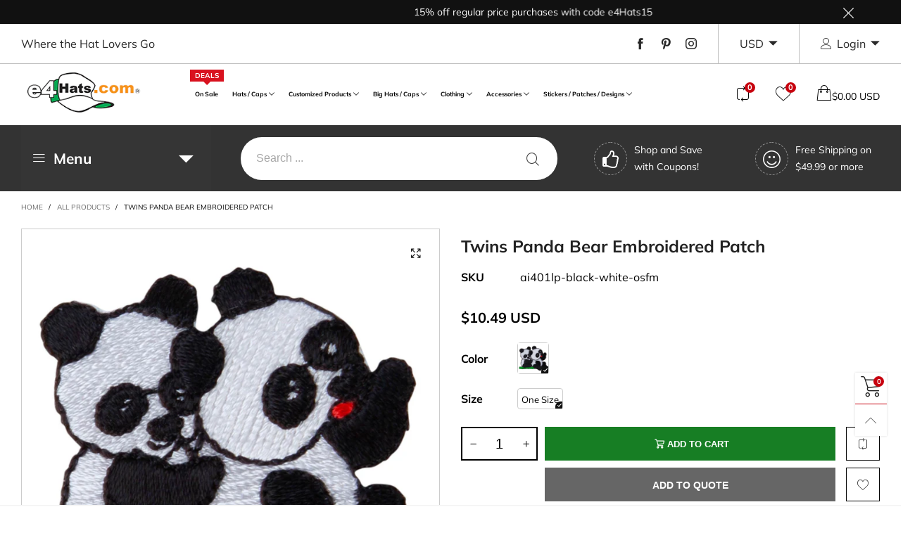

--- FILE ---
content_type: text/html; charset=utf-8
request_url: https://www.e4hats.com/products/twins-panda-bear-embroidered-patch
body_size: 87003
content:
<!doctype html>
<html class="no-js spf-filter-loading" lang="en">
<head>

<!-- Google Tag Manager (noscript) -->
<!--
<noscript><iframe src="https://www.googletagmanager.com/ns.html?id=GTM-TDZZ53G"
height="0" width="0" style="display:none;visibility:hidden"></iframe></noscript>
-->
<!-- End Google Tag Manager (noscript) -->
  
<!-- Global site tag (gtag.js) - Google Ads: 1072450390 -->

  <!--
  <script async src="https://www.googletagmanager.com/gtag/js?id=AW-1072450390"></script>
  <script>
  window.dataLayer = window.dataLayer || [];
  function gtag(){dataLayer.push(arguments);}
  gtag('js', new Date());
  gtag('config', 'AW-1072450390', {'allow_enhanced_conversions': true});
  </script>
  -->

  <!-- Bing UET Tag -->
  <script>(function(w,d,t,r,u){var f,n,i;w[u]=w[u]||[],f=function(){var o={ti:"4011847"};o.q=w[u],w[u]=new UET(o),w[u].push("pageLoad")},n=d.createElement(t),n.src=r,n.async=1,n.onload=n.onreadystatechange=function(){var s=this.readyState;s&&s!=="loaded"&&s!=="complete"||(f(),n.onload=n.onreadystatechange=null)},i=d.getElementsByTagName(t)[0],i.parentNode.insertBefore(n,i)})(window,document,"script","//bat.bing.com/bat.js","uetq");</script>        
  
  <!-- Global site tag (gtag.js) - Google Ads, Analytics -->
  <!--
  <script async src="https://www.googletagmanager.com/gtag/js?id=UA-1178862-1"></script>
  <script>
    window.dataLayer = window.dataLayer || [];
    function gtag(){dataLayer.push(arguments);}
    gtag('js', new Date());  
    gtag('config', 'UA-1178862-1');
    //gtag('config', 'AW-1072450390');
   </script> 
  -->

    <!-- Google tag (gtag.js) -->

  <!--
    <script async src="https://www.googletagmanager.com/gtag/js?id=G-TMPTNJXTKT"></script>
    <script>
    window.dataLayer = window.dataLayer || [];
    function gtag(){dataLayer.push(arguments);}
    gtag('js', new Date());

    gtag('config', 'G-TMPTNJXTKT');
    </script>

  
  --><meta charset="utf-8">
  <meta http-equiv="X-UA-Compatible" content="IE=edge">
  <meta name="viewport" content="width=device-width,initial-scale=1">
  <meta name="google-site-verification" content="g9GP7TNN8iybFthhWmSI_xalihbmqXt5Eukl_8hmiAY" />
  <meta name="msvalidate.01" content="5F5A90662021D098595CF64DB4D8884F" />
  <meta name="theme-color" content="#c7020f"><link rel="canonical" href="https://www.e4hats.com/products/twins-panda-bear-embroidered-patch"><link rel="preconnect" href="//cdn.shopify.com" crossorigin><link rel="preload" as="image" href="//www.e4hats.com/cdn/shop/products/ai401lp-black-white-1_180x.jpg?v=1762537781" imagesrcset="//www.e4hats.com/cdn/shop/products/ai401lp-black-white-1_180x.jpg?v=1762537781 180w,//www.e4hats.com/cdn/shop/products/ai401lp-black-white-1_360x.jpg?v=1762537781 360w,//www.e4hats.com/cdn/shop/products/ai401lp-black-white-1_540x.jpg?v=1762537781 540w,//www.e4hats.com/cdn/shop/products/ai401lp-black-white-1_720x.jpg?v=1762537781 720w,//www.e4hats.com/cdn/shop/products/ai401lp-black-white-1_810x.jpg?v=1762537781 810w,//www.e4hats.com/cdn/shop/products/ai401lp-black-white-1_1080x.jpg?v=1762537781 1080w,//www.e4hats.com/cdn/shop/products/ai401lp-black-white-1_1296x.jpg?v=1762537781 1296w,//www.e4hats.com/cdn/shop/products/ai401lp-black-white-1_1512x.jpg?v=1762537781 1512w,//www.e4hats.com/cdn/shop/products/ai401lp-black-white-1_1728x.jpg?v=1762537781 1728w,//www.e4hats.com/cdn/shop/products/ai401lp-black-white-1_1944x.jpg?v=1762537781 1944w,//www.e4hats.com/cdn/shop/products/ai401lp-black-white-1_2160x.jpg?v=1762537781 2160w,//www.e4hats.com/cdn/shop/products/ai401lp-black-white-1_2376x.jpg?v=1762537781 2376w,//www.e4hats.com/cdn/shop/products/ai401lp-black-white-1_2592x.jpg?v=1762537781 2592w,//www.e4hats.com/cdn/shop/products/ai401lp-black-white-1_2808x.jpg?v=1762537781 2808w,//www.e4hats.com/cdn/shop/products/ai401lp-black-white-1_3024x.jpg?v=1762537781 3024w" imagesizes="(min-width: 992px) 50vw, 100vw">
<link rel="preload" as="font" href="//www.e4hats.com/cdn/fonts/muli/muli_n4.e949947cfff05efcc994b2e2db40359a04fa9a92.woff2" type="font/woff2" crossorigin>
  <link rel="preload" as="font" href="//www.e4hats.com/cdn/fonts/muli/muli_n4.e949947cfff05efcc994b2e2db40359a04fa9a92.woff2" type="font/woff2" crossorigin><link rel="preload" as="font" href="//www.e4hats.com/cdn/fonts/muli/muli_n7.c8c44d0404947d89610714223e630c4cbe005587.woff2" type="font/woff2" crossorigin><link rel="preload" href="//www.e4hats.com/cdn/shop/t/63/assets/BTBeloria.woff2?v=55307560200867917031756507265" as="font" type="font/woff2" crossorigin/>
  <link rel="preload" href="//www.e4hats.com/cdn/shop/t/63/assets/vendor.min.js?v=177222983138329254201756507265" as="script">
  <!--[if (gt IE 9)|!(IE)]><!--><script src="//www.e4hats.com/cdn/shop/t/63/assets/lazysizes.min.js?v=44856330499611572641756507265" async="async"></script><!--<![endif]-->
  <!--[if lte IE 9]><script src="//www.e4hats.com/cdn/shop/t/63/assets/lazysizes.min.js?v=44856330499611572641756507265"></script><![endif]--><link rel="shortcut icon" href="//www.e4hats.com/cdn/shop/files/favicon-2023_32x32.png?v=1693253557" type="image/png"><title>Twins Panda Bear Embroidered Patch | Animal Patch Design | e4Hats
&ndash; e4Hats.com</title><meta name="description" content="Our twins panda bear embroidered patch design is a great glue on patch for a hat, cap, beanie, bag or clothing. Show your style with our animal patch design."><!-- /snippets/social-meta-tags.liquid --><meta property="og:site_name" content="e4Hats.com">
<meta property="og:url" content="https://www.e4hats.com/products/twins-panda-bear-embroidered-patch">
<meta property="og:title" content="Twins Panda Bear Embroidered Patch | Animal Patch Design | e4Hats">
<meta property="og:type" content="product">
<meta property="og:description" content="Our twins panda bear embroidered patch design is a great glue on patch for a hat, cap, beanie, bag or clothing. Show your style with our animal patch design."><meta property="og:image" content="http://www.e4hats.com/cdn/shop/products/ai401lp-black-white-1.jpg?v=1762537781">
  <meta property="og:image:secure_url" content="https://www.e4hats.com/cdn/shop/products/ai401lp-black-white-1.jpg?v=1762537781">
  <meta property="og:image:width" content="1600">
  <meta property="og:image:height" content="1600"><meta property="og:price:amount" content="10.49">
  <meta property="og:price:currency" content="USD"><meta name="twitter:card" content="summary_large_image">
<meta name="twitter:title" content="Twins Panda Bear Embroidered Patch | Animal Patch Design | e4Hats">
<meta name="twitter:description" content="Our twins panda bear embroidered patch design is a great glue on patch for a hat, cap, beanie, bag or clothing. Show your style with our animal patch design.">
<style data-shopify>:root {
	/*General*/
	--bkg_body: #ffffff; /*body background*/
	--bkg_body_rgb: 255, 255, 255;
	--color_general: #000000; /*general color*/
	--color_general_rgb: 0, 0, 0;
	--color_hover: #c7020f;
	--color_link_alternative: #c7020f;
	--color_general_alternative_hover: #959595;
	
	--fs_general: 16px;/*font size general*/
	--fm_general: Muli, sans-serif;
	--font_style_general: normal;
  --font_weight_general: 400;
  --font-weight-general--bold: 700;
  --font-weight-general--bolder: 700;
  
  --fm_second: Muli, sans-serif;
  --font_style_second: normal;
  --font_weight_second: 400;
  --font_weight_second--bold: 700;

	/*Header*/
	--fs_header_link_mobile: 25px;/*done*/
	--bkg_header_mobile: #fafafa;
	--color_header_mobile: #1c1c1c;
	
	/*Section title*/
	--fs_st: 38px;/*font size section title*/
	--fs_st_mobile: 30px;/*font size section title mobile*/
	--color_st: #000000;/*color section title*/
	--color_st_highline: #d9121f;/*color section highline title*/

	/*Sections Sub Title*/
	--fs_sst: 14px;/*font size section title*/
	--fs_sst_mobile: 14px;/*font size section title mobile*/
	--color_sst: #555555;/*color section title*//*done*/

	/*Item*/
	--fs_item: 16px;/*font size item*/
	--color_item: #000000;
	--fs_price: 16px;
	--fs_compare_price: 16px;
	--color_price: #000000;
	--color_compare_price: #c8c8c8;
	--swatch_size: 23px;
	--swatch_border_color: #111111;
	--color_countdown: #000;
	--bkg_countdown: rgba(232, 232, 232, 0.8);
	--item_vendor_color: #000;
	--item_vendor_fs: 10px;

	/* RTE */
	--fs_rte_general: 16px;
	--fs_rte_h1: 36px;
	--fs_rte_h2: 30px;
	--fs_rte_h3: 24px;
	--fs_rte_h4: 22px;
	--fs_rte_h5: 20px;
	--fs_rte_h6: 18px;

	/* Promotion */
	--promo_text_color: #fff;
	--promo_fs_mobile: 14px;
	--promo_fs_dk: 14px;
	
	/*Buttons*/
	/*button style 1*/
	--color_btn_s1: #ffffff;
	--border_btn_s1: #222222;
	--bkg_btn_s1: #222222;
	--color_btn_s1_hover: #222222;
	--border_btn_s1_hover: #222222;
	--bkg_btn_s1_hover: #ffffff;
	
	/* button style 2 */
	--color_btn_s2: #222222;
	--border_btn_s2: #000000;
	--bkg_btn_s2: #ffffff;
	--color_btn_s2_hover: #959595;
	--border_btn_s2_hover: #959595;
	--bkg_btn_s2_hover: #ffffff;
	/*button style 3*/
	--color_btn_s3: #1c1c1c;
	--border_btn_s3: #000000;
	--bkg_btn_s3: #ffffff;
	--color_btn_s3_hover: #000000;
	--border_btn_s3_hover: #000000;
	--bkg_btn_s3_hover: #ffffff;
	
	/* cart button on product page */
	--color_btn_cart: #fff;
	--bkg_btn_cart: #1c1c1c;
	--color_btn_cart_hover: #fff;
	--bkg_btn_cart_hover: #000000;

	/*Tab title*/
	--fs_tt: 13px;/*font size tab title*/
	--fs_tt_mobile: 13px;/*font size tab title mobile*/
	--color_tt: #888888;/*color tab title*/
	--color_tt_hover: #000000;/*color tab title hover*/
	--tab_border_item_single: rgba(0, 0, 0, 0.1);

	/*Navigation*/
	--bkg_select_dropdown: #fff;/*background dropdown nav item*/
	--color_link: #1c1c1c; /*color link*/
	--color_nav_item_hover: #565656;/*color nav item hover*/
	
	/* Sidebar Canvas */
	--bkg_sidebar_canvas: #ffffff;
	
	/* Slider */
	--slider_btn_color: #b4b4b4;
	--slider_btn_hover_color: #7d7d7d;--arrow-prev-content: '\e93b';
	--arrow-next-content: '\e93a';
	--arrow-prev-title-content: '\e879';
	--arrow-next-title-content: '\e87a';/* Cart progress bar */
	--cart_free_bkg: #b9b9b9;
	--cart_free_bar_color: #25a71d;
	--cart_free_text_color: #fff;

	--cookie_consent_color: #ffffff;

	/*Footer*/
	--bkg_footer: #161619;/*background footer*/
	--fs_footer_column_title: 16px;/*font size footer column title*/
	--color_footer_column_title: #aaaaaa;/*color footer column title*/
	--fs_footer_column_content: 15px;/*font size footer column content*/
	--color_footer_column_content: #cccbcb;/*color footer column content*/
	--color_footer_column_content_hover: #959595; /*color footer link hover*/
	--color_footer_column_content_hover_alpha80: rgba(149, 149, 149, 0.8); /*color footer link hover*/
	--footer_news_color: #8b8b8b;
	--footer_news_bkg: #ffffff;
	--footer_social_color: #8b8b8b;
	--footer_social_fs: 13px;
	
	/*Input field*/
	--border_input: #d6d6d6;/*border color input*/
	--border_input_focus: #ec0606;/*border color input focus*/

	/*Blog page*/
	--color_date_author: #ffffff;
	--color_article_title: #ffffff;

	/*Product page*/
	--bkg_product_single: #d6f3ee;
	--fs_product_price_sale_single: 20px;
	--fs_product_price_sale_single_mobile: 20px;
	--color_border_qty: #c3c3c3;
	--color_discount_text_single: #c7020f;
	--buy_btn_color: #fcfcfc;
	--buy_btn_bkg_color: #515151;
	--buy_btn_border_color: #515151;
	--buy_btn_color_hover: #fff;
	--buy_btn_bkg_color_hover: #242424;
	--buy_btn_border_color_hover: #6a6a6a;
	--sticky_cart_bkg: rgba(255, 255, 255, 0.97);

	/* Page title */
	--fs_page_title: 30px;
	--fs_page_title_dk: 36px;
}</style><style rel="stylesheet">
@font-face {
  font-family: Muli;
  font-weight: 400;
  font-style: normal;
  font-display: swap;
  src: url("//www.e4hats.com/cdn/fonts/muli/muli_n4.e949947cfff05efcc994b2e2db40359a04fa9a92.woff2") format("woff2"),
       url("//www.e4hats.com/cdn/fonts/muli/muli_n4.35355e4a0c27c9bc94d9af3f9bcb586d8229277a.woff") format("woff");
}

@font-face {
  font-family: Muli;
  font-weight: 500;
  font-style: normal;
  font-display: swap;
  src: url("//www.e4hats.com/cdn/fonts/muli/muli_n5.42406f20a7ccca1e01311dc690905ffca2c49e4b.woff2") format("woff2"),
       url("//www.e4hats.com/cdn/fonts/muli/muli_n5.edc61b4ccf7201dbc1e6093959c796eeb8e38e67.woff") format("woff");
}

@font-face {
  font-family: Muli;
  font-weight: 700;
  font-style: normal;
  font-display: swap;
  src: url("//www.e4hats.com/cdn/fonts/muli/muli_n7.c8c44d0404947d89610714223e630c4cbe005587.woff2") format("woff2"),
       url("//www.e4hats.com/cdn/fonts/muli/muli_n7.4cbcffea6175d46b4d67e9408244a5b38c2ac568.woff") format("woff");
}

@font-face {
  font-family: Muli;
  font-weight: 400;
  font-style: italic;
  font-display: swap;
  src: url("//www.e4hats.com/cdn/fonts/muli/muli_i4.c0a1ea800bab5884ab82e4eb25a6bd25121bd08c.woff2") format("woff2"),
       url("//www.e4hats.com/cdn/fonts/muli/muli_i4.a6c39b1b31d876de7f99b3646461aa87120de6ed.woff") format("woff");
}

@font-face {
  font-family: Muli;
  font-weight: 700;
  font-style: italic;
  font-display: swap;
  src: url("//www.e4hats.com/cdn/fonts/muli/muli_i7.34eedbf231efa20bd065d55f6f71485730632c7b.woff2") format("woff2"),
       url("//www.e4hats.com/cdn/fonts/muli/muli_i7.2b4df846821493e68344d0b0212997d071bf38b7.woff") format("woff");
}

.container{margin-right:auto;margin-left:auto;padding-left:15px;padding-right:15px}.container:before,.container:after{content:" ";display:table}.container:after{clear:both}@media (min-width: 768px){.container{width:760px}}@media (min-width: 992px){.container{width:980px}}@media (min-width: 1200px){.container{width:1180px}}.container-fluid{margin-right:auto;margin-left:auto;padding-left:15px;padding-right:15px}.container-fluid:before,.container-fluid:after{content:" ";display:table}.container-fluid:after{clear:both}.row{margin-left:-15px;margin-right:-15px}.row:before,.row:after{content:" ";display:table}.row:after{clear:both}.col-xs-1,.col-sm-1,.col-md-1,.col-lg-1,.col-xs-2,.col-sm-2,.col-md-2,.col-lg-2,.col-xs-3,.col-sm-3,.col-md-3,.col-lg-3,.col-xs-4,.col-sm-4,.col-md-4,.col-lg-4,.col-xs-5,.col-sm-5,.col-md-5,.col-lg-5,.col-xs-6,.col-sm-6,.col-md-6,.col-lg-6,.col-xs-7,.col-sm-7,.col-md-7,.col-lg-7,.col-xs-8,.col-sm-8,.col-md-8,.col-lg-8,.col-xs-9,.col-sm-9,.col-md-9,.col-lg-9,.col-xs-10,.col-sm-10,.col-md-10,.col-lg-10,.col-xs-11,.col-sm-11,.col-md-11,.col-lg-11,.col-xs-12,.col-sm-12,.col-md-12,.col-lg-12{position:relative;min-height:1px;padding-left:15px;padding-right:15px}.col-xs-1,.col-xs-2,.col-xs-3,.col-xs-4,.col-xs-5,.col-xs-6,.col-xs-7,.col-xs-8,.col-xs-9,.col-xs-10,.col-xs-11,.col-xs-12{float:left}.col-xs-1{width:8.33333%}.col-xs-2{width:16.66667%}.col-xs-3{width:25%}.col-xs-4{width:33.33333%}.col-xs-5{width:41.66667%}.col-xs-6{width:50%}.col-xs-7{width:58.33333%}.col-xs-8{width:66.66667%}.col-xs-9{width:75%}.col-xs-10{width:83.33333%}.col-xs-11{width:91.66667%}.col-xs-12{width:100%}.col-xs-pull-0{right:auto}.col-xs-pull-1{right:8.33333%}.col-xs-pull-2{right:16.66667%}.col-xs-pull-3{right:25%}.col-xs-pull-4{right:33.33333%}.col-xs-pull-5{right:41.66667%}.col-xs-pull-6{right:50%}.col-xs-pull-7{right:58.33333%}.col-xs-pull-8{right:66.66667%}.col-xs-pull-9{right:75%}.col-xs-pull-10{right:83.33333%}.col-xs-pull-11{right:91.66667%}.col-xs-pull-12{right:100%}.col-xs-push-0{left:auto}.col-xs-push-1{left:8.33333%}.col-xs-push-2{left:16.66667%}.col-xs-push-3{left:25%}.col-xs-push-4{left:33.33333%}.col-xs-push-5{left:41.66667%}.col-xs-push-6{left:50%}.col-xs-push-7{left:58.33333%}.col-xs-push-8{left:66.66667%}.col-xs-push-9{left:75%}.col-xs-push-10{left:83.33333%}.col-xs-push-11{left:91.66667%}.col-xs-push-12{left:100%}.col-xs-offset-0{margin-left:0%}.col-xs-offset-1{margin-left:8.33333%}.col-xs-offset-2{margin-left:16.66667%}.col-xs-offset-3{margin-left:25%}.col-xs-offset-4{margin-left:33.33333%}.col-xs-offset-5{margin-left:41.66667%}.col-xs-offset-6{margin-left:50%}.col-xs-offset-7{margin-left:58.33333%}.col-xs-offset-8{margin-left:66.66667%}.col-xs-offset-9{margin-left:75%}.col-xs-offset-10{margin-left:83.33333%}.col-xs-offset-11{margin-left:91.66667%}.col-xs-offset-12{margin-left:100%}@media (min-width: 768px){.col-sm-1,.col-sm-2,.col-sm-3,.col-sm-4,.col-sm-5,.col-sm-6,.col-sm-7,.col-sm-8,.col-sm-9,.col-sm-10,.col-sm-11,.col-sm-12{float:left}.col-sm-1{width:8.33333%}.col-sm-2{width:16.66667%}.col-sm-3{width:25%}.col-sm-4{width:33.33333%}.col-sm-5{width:41.66667%}.col-sm-6{width:50%}.col-sm-7{width:58.33333%}.col-sm-8{width:66.66667%}.col-sm-9{width:75%}.col-sm-10{width:83.33333%}.col-sm-11{width:91.66667%}.col-sm-12{width:100%}.col-sm-pull-0{right:auto}.col-sm-pull-1{right:8.33333%}.col-sm-pull-2{right:16.66667%}.col-sm-pull-3{right:25%}.col-sm-pull-4{right:33.33333%}.col-sm-pull-5{right:41.66667%}.col-sm-pull-6{right:50%}.col-sm-pull-7{right:58.33333%}.col-sm-pull-8{right:66.66667%}.col-sm-pull-9{right:75%}.col-sm-pull-10{right:83.33333%}.col-sm-pull-11{right:91.66667%}.col-sm-pull-12{right:100%}.col-sm-push-0{left:auto}.col-sm-push-1{left:8.33333%}.col-sm-push-2{left:16.66667%}.col-sm-push-3{left:25%}.col-sm-push-4{left:33.33333%}.col-sm-push-5{left:41.66667%}.col-sm-push-6{left:50%}.col-sm-push-7{left:58.33333%}.col-sm-push-8{left:66.66667%}.col-sm-push-9{left:75%}.col-sm-push-10{left:83.33333%}.col-sm-push-11{left:91.66667%}.col-sm-push-12{left:100%}.col-sm-offset-0{margin-left:0%}.col-sm-offset-1{margin-left:8.33333%}.col-sm-offset-2{margin-left:16.66667%}.col-sm-offset-3{margin-left:25%}.col-sm-offset-4{margin-left:33.33333%}.col-sm-offset-5{margin-left:41.66667%}.col-sm-offset-6{margin-left:50%}.col-sm-offset-7{margin-left:58.33333%}.col-sm-offset-8{margin-left:66.66667%}.col-sm-offset-9{margin-left:75%}.col-sm-offset-10{margin-left:83.33333%}.col-sm-offset-11{margin-left:91.66667%}.col-sm-offset-12{margin-left:100%}}@media (min-width: 992px){.col-md-1,.col-md-2,.col-md-3,.col-md-4,.col-md-5,.col-md-6,.col-md-7,.col-md-8,.col-md-9,.col-md-10,.col-md-11,.col-md-12{float:left}.col-md-1{width:8.33333%}.col-md-2{width:16.66667%}.col-md-3{width:25%}.col-md-4{width:33.33333%}.col-md-5{width:41.66667%}.col-md-6{width:50%}.col-md-7{width:58.33333%}.col-md-8{width:66.66667%}.col-md-9{width:75%}.col-md-10{width:83.33333%}.col-md-11{width:91.66667%}.col-md-12{width:100%}.col-md-pull-0{right:auto}.col-md-pull-1{right:8.33333%}.col-md-pull-2{right:16.66667%}.col-md-pull-3{right:25%}.col-md-pull-4{right:33.33333%}.col-md-pull-5{right:41.66667%}.col-md-pull-6{right:50%}.col-md-pull-7{right:58.33333%}.col-md-pull-8{right:66.66667%}.col-md-pull-9{right:75%}.col-md-pull-10{right:83.33333%}.col-md-pull-11{right:91.66667%}.col-md-pull-12{right:100%}.col-md-push-0{left:auto}.col-md-push-1{left:8.33333%}.col-md-push-2{left:16.66667%}.col-md-push-3{left:25%}.col-md-push-4{left:33.33333%}.col-md-push-5{left:41.66667%}.col-md-push-6{left:50%}.col-md-push-7{left:58.33333%}.col-md-push-8{left:66.66667%}.col-md-push-9{left:75%}.col-md-push-10{left:83.33333%}.col-md-push-11{left:91.66667%}.col-md-push-12{left:100%}.col-md-offset-0{margin-left:0%}.col-md-offset-1{margin-left:8.33333%}.col-md-offset-2{margin-left:16.66667%}.col-md-offset-3{margin-left:25%}.col-md-offset-4{margin-left:33.33333%}.col-md-offset-5{margin-left:41.66667%}.col-md-offset-6{margin-left:50%}.col-md-offset-7{margin-left:58.33333%}.col-md-offset-8{margin-left:66.66667%}.col-md-offset-9{margin-left:75%}.col-md-offset-10{margin-left:83.33333%}.col-md-offset-11{margin-left:91.66667%}.col-md-offset-12{margin-left:100%}}@media (min-width: 1200px){.col-lg-1,.col-lg-2,.col-lg-3,.col-lg-4,.col-lg-5,.col-lg-6,.col-lg-7,.col-lg-8,.col-lg-9,.col-lg-10,.col-lg-11,.col-lg-12{float:left}.col-lg-1{width:8.33333%}.col-lg-2{width:16.66667%}.col-lg-3{width:25%}.col-lg-4{width:33.33333%}.col-lg-5{width:41.66667%}.col-lg-6{width:50%}.col-lg-7{width:58.33333%}.col-lg-8{width:66.66667%}.col-lg-9{width:75%}.col-lg-10{width:83.33333%}.col-lg-11{width:91.66667%}.col-lg-12{width:100%}.col-lg-pull-0{right:auto}.col-lg-pull-1{right:8.33333%}.col-lg-pull-2{right:16.66667%}.col-lg-pull-3{right:25%}.col-lg-pull-4{right:33.33333%}.col-lg-pull-5{right:41.66667%}.col-lg-pull-6{right:50%}.col-lg-pull-7{right:58.33333%}.col-lg-pull-8{right:66.66667%}.col-lg-pull-9{right:75%}.col-lg-pull-10{right:83.33333%}.col-lg-pull-11{right:91.66667%}.col-lg-pull-12{right:100%}.col-lg-push-0{left:auto}.col-lg-push-1{left:8.33333%}.col-lg-push-2{left:16.66667%}.col-lg-push-3{left:25%}.col-lg-push-4{left:33.33333%}.col-lg-push-5{left:41.66667%}.col-lg-push-6{left:50%}.col-lg-push-7{left:58.33333%}.col-lg-push-8{left:66.66667%}.col-lg-push-9{left:75%}.col-lg-push-10{left:83.33333%}.col-lg-push-11{left:91.66667%}.col-lg-push-12{left:100%}.col-lg-offset-0{margin-left:0%}.col-lg-offset-1{margin-left:8.33333%}.col-lg-offset-2{margin-left:16.66667%}.col-lg-offset-3{margin-left:25%}.col-lg-offset-4{margin-left:33.33333%}.col-lg-offset-5{margin-left:41.66667%}.col-lg-offset-6{margin-left:50%}.col-lg-offset-7{margin-left:58.33333%}.col-lg-offset-8{margin-left:66.66667%}.col-lg-offset-9{margin-left:75%}.col-lg-offset-10{margin-left:83.33333%}.col-lg-offset-11{margin-left:91.66667%}.col-lg-offset-12{margin-left:100%}}.clearfix:before,.clearfix:after{content:" ";display:table}.clearfix:after{clear:both}.center-block{display:block;margin-left:auto;margin-right:auto}.pull-right{float:right !important}.pull-left{float:left !important}.hide{display:none !important}.show{display:block !important}.invisible{visibility:hidden}.text-hide{font:0/0 a;color:transparent;text-shadow:none;background-color:transparent;border:0}.hidden{display:none !important}.affix{position:fixed}@-ms-viewport{width:device-width}.visible-xs{display:none !important}.visible-sm{display:none !important}.visible-md{display:none !important}.visible-lg{display:none !important}.visible-xs-block,.visible-xs-inline,.visible-xs-inline-block,.visible-sm-block,.visible-sm-inline,.visible-sm-inline-block,.visible-md-block,.visible-md-inline,.visible-md-inline-block,.visible-lg-block,.visible-lg-inline,.visible-lg-inline-block{display:none !important}@media (max-width: 767px){.visible-xs{display:block !important}table.visible-xs{display:table !important}tr.visible-xs{display:table-row !important}th.visible-xs,td.visible-xs{display:table-cell !important}}@media (max-width: 767px){.visible-xs-block{display:block !important}}@media (max-width: 767px){.visible-xs-inline{display:inline !important}}@media (max-width: 767px){.visible-xs-inline-block{display:inline-block !important}}@media (min-width: 768px) and (max-width: 991px){.visible-sm{display:block !important}table.visible-sm{display:table !important}tr.visible-sm{display:table-row !important}th.visible-sm,td.visible-sm{display:table-cell !important}}@media (min-width: 768px) and (max-width: 991px){.visible-sm-block{display:block !important}}@media (min-width: 768px) and (max-width: 991px){.visible-sm-inline{display:inline !important}}@media (min-width: 768px) and (max-width: 991px){.visible-sm-inline-block{display:inline-block !important}}@media (min-width: 992px) and (max-width: 1199px){.visible-md{display:block !important}table.visible-md{display:table !important}tr.visible-md{display:table-row !important}th.visible-md,td.visible-md{display:table-cell !important}}@media (min-width: 992px) and (max-width: 1199px){.visible-md-block{display:block !important}}@media (min-width: 992px) and (max-width: 1199px){.visible-md-inline{display:inline !important}}@media (min-width: 992px) and (max-width: 1199px){.visible-md-inline-block{display:inline-block !important}}@media (min-width: 1200px){.visible-lg{display:block !important}table.visible-lg{display:table !important}tr.visible-lg{display:table-row !important}th.visible-lg,td.visible-lg{display:table-cell !important}}@media (min-width: 1200px){.visible-lg-block{display:block !important}}@media (min-width: 1200px){.visible-lg-inline{display:inline !important}}@media (min-width: 1200px){.visible-lg-inline-block{display:inline-block !important}}@media (max-width: 767px){.hidden-xs{display:none !important}}@media (min-width: 768px) and (max-width: 991px){.hidden-sm{display:none !important}}@media (min-width: 992px) and (max-width: 1199px){.hidden-md{display:none !important}}@media (min-width: 1200px){.hidden-lg{display:none !important}}.visible-print{display:none !important}@media print{.visible-print{display:block !important}table.visible-print{display:table !important}tr.visible-print{display:table-row !important}th.visible-print,td.visible-print{display:table-cell !important}}.visible-print-block{display:none !important}@media print{.visible-print-block{display:block !important}}.visible-print-inline{display:none !important}@media print{.visible-print-inline{display:inline !important}}.visible-print-inline-block{display:none !important}@media print{.visible-print-inline-block{display:inline-block !important}}@media print{.hidden-print{display:none !important}}*{-webkit-box-sizing:border-box;box-sizing:border-box}*:before,*:after{-webkit-box-sizing:border-box;box-sizing:border-box}html{-ms-text-size-adjust:100%;-webkit-text-size-adjust:100%;-webkit-tap-highlight-color:rgba(0,0,0,0)}body{font-family:var(--fm_general);font-size:var(--fs_general);font-style:var(--font_style_general);font-weight:var(--font_weight_general);background:var(--bkg_body);color:var(--color_general);margin:0;line-height:1.55em;font-smooth:always;font-smoothing:antialiased;-moz-font-smoothing:antialiased;-webkit-font-smoothing:antialiased}.row:before,.row:after{display:block}article,aside,details,figcaption,figure,footer,header,hgroup,main,menu,nav,section,summary{display:block}a{color:var(--color_link);text-decoration:none;background-color:transparent}img{border:0;vertical-align:middle}input,select{background:none;border:1px solid rgba(var(--color_general_rgb), 0.05)}.alternative{color:var(--color_link_alternative)}hr{margin-top:20px;margin-bottom:20px;border:0;border-top:1px solid rgba(var(--color_general_rgb), 0.3)}select{-webkit-appearance:none;-moz-appearance:none;appearance:none}select,input{border-radius:0}select:focus,select:active,input:focus,input:active{outline:none}ul>li{list-style:none}.db{display:block}i{font-size:100%}p{margin:0 0 10px}.text-uppercase{text-transform:uppercase}.dib{display:inline-block}.por{position:relative}.text-left{text-align:left }.text-right{text-align:right }.text-center{text-align:center}.w100{width:100%}.h100{height:100%}.hide-in-loading{display:none}.grid__item.banner-item{margin-bottom:0}.list--inline{padding:0;margin:0}.list--inline li{display:inline-block;margin-bottom:0;vertical-align:middle}.center-abs{left:0;right:0;margin-left:auto;margin-right:auto}h1,h2,h3,h4,h5,h6,.h1,.h2,.h3,.h4,.h5,.h6{line-height:1.3em}.h1,h1{font-size:var(--fs_rte_h1)}.h2,h2{font-size:var(--fs_rte_h2)}.h3,h3{font-size:var(--fs_rte_h3)}.h4,h4{font-size:var(--fs_rte_h4)}.h5,h5{font-size:var(--fs_rte_h5)}.h6,h6{font-size:var(--fs_rte_h6)}.page-title{padding-bottom:20px;margin-top:0}.container-fluid{margin-right:auto;margin-left:auto;padding-left:15px;padding-right:15px}@media (min-width: 992px){.container-fluid{padding-left:30px;padding-right:30px}}@media (min-width: 1366px){.container-fluid{padding-left:45px;padding-right:45px}}@media (min-width: 1920px){.container-fluid{padding-left:115px;padding-right:115px}}@media (min-width: 2300px){.container{width:1920px}}.content-fluid-right{overflow:hidden;padding-left:15px}@media (min-width: 768px){.content-fluid-right{padding-left:calc((100% - 740px)/2)}}@media (min-width: 992px){.content-fluid-right{padding-left:calc((100% - 980px)/2)}}@media (min-width: 1200px){.content-fluid-right{padding-left:calc((100% - 1180px)/2)}}@media (min-width: 2300px){.content-fluid-right{padding-left:calc((100% - 1920px)/2)}}@media (max-width: 767px){.fs-mb{font-size:15px}}@media (min-width: 992px){.footer__linklist--bottom li{display:inline-block}}.show-in-sticky{display:none}@media (max-width: 767px){.mobile-text-left{text-align:left }.mobile-text-center{text-align:center}.mobile-text-right{text-align:right }}@media (max-width: 991px){.tbs-text-left{text-align:left }.tbs-text-center{text-align:center}.tbs-text-right{text-align:right }}.search-full{position:absolute;top:auto;left:0;background:var(--bkg_body);z-index:2;overflow-y:auto;-webkit-overflow-scrolling:touch}.lazy-bkg{background-repeat:no-repeat;background-position:center top}.lazy-bkg--contain{background-size:contain}.lazy-bkg--cover{background-size:cover}.social-sharing{margin-left:15px}.socical-icons__name{padding-left:3px}.checkbox-one-line__label{padding-left:2em}.checkbox-one-line__label:before{ left:0}.loading{display:block;position:relative;overflow:hidden;background:rgba(var(--color_general_rgb), 0.05)}.collection-grid-item{padding-bottom:100%}.collection-grid-item__link{border:2px solid transparent;position:absolute;top:0;left:0;bottom:0;right:0;overflow:hidden;-webkit-transform:scale(1, 1);transform:scale(1, 1)}.collection-grid-item__products_count{font-size:12px;letter-spacing:2px}.collection-grid-item__title-wrapper{position:absolute;bottom:5px}@media (min-width: 768px){.collection-grid-item__title-wrapper{bottom:10px}}.collection-grid-item__title-wrapper-bkg{-webkit-box-shadow:0px 0px 5px 0px rgba(var(--color_general_rgb), 0.1);box-shadow:0px 0px 5px 0px rgba(var(--color_general_rgb), 0.1)}.overlay{opacity:0;content:'';position:absolute;top:0;left:0;background:rgba(0,0,0,0.5);width:100%;height:100%;z-index:2;cursor:pointer;pointer-events:none}.overlay[data-event="bt-sidebar"],.overlay[data-event="recent-view"]{z-index:6}@font-face{font-family:'BTBeloria';src:url('//www.e4hats.com/cdn/shop/t/63/assets/BTBeloria.eot?v=86610320260147565861756507265');src:url('//www.e4hats.com/cdn/shop/t/63/assets/BTBeloria.eot?v=86610320260147565861756507265#iefix') format("embedded-opentype"),url('//www.e4hats.com/cdn/shop/t/63/assets/BTBeloria.woff2?v=55307560200867917031756507265') format("woff2"),url('//www.e4hats.com/cdn/shop/t/63/assets/BTBeloria.ttf?v=7005031577486889051756507265') format("truetype"),url('//www.e4hats.com/cdn/shop/t/63/assets/BTBeloria.woff?v=92351369443645282851756507265') format("woff"),url('//www.e4hats.com/cdn/shop/t/63/assets/BTBeloria.svg?v=33096299075677836551756507265#BTBeloria') format("svg");font-weight:normal;font-style:normal;font-display:swap}[class^="lnr-"],[class*=" lnr-"]{font-family:'BTBeloria' !important;speak:none;font-style:normal;font-weight:normal;font-variant:normal;text-transform:none;line-height:1;-webkit-font-smoothing:antialiased;-moz-osx-font-smoothing:grayscale}.fw-bold{font-weight:var(--font-weight-general--bold)}.secondary-font,h1,h2,h3,h4,h5,h6{font-family:var(--fm_second);font-style:var(--font_style_second);font-weight:var(--font_weight_second)}.secondary-font.fw-bold,h1.fw-bold,h2.fw-bold,h3.fw-bold,h4.fw-bold,h5.fw-bold,h6.fw-bold{font-weight:var(--font_weight_second--bold)}.mobile-nav__arrow{width:40px;min-height:20px;margin-right:-13.5px}.bt-sidebar__inner{position:fixed;top:0;left:100%;overflow-x:hidden;overflow-y:auto}.bt-sidebar__inner--left{left:0;-webkit-transform:translateX(-100%);transform:translateX(-100%)}.bt-sidebar__inner--right{left:100%}.modal{display:none}.col-xs-20{width:20%}@media (min-width: 768px){.col-sm-20{width:20%}}@media (min-width: 992px){.col-md-20{width:20%}}@media (min-width: 1200px){.col-lg-20{width:20%}}.grid{display:-ms-flex;display:-webkit-box;display:-ms-flexbox;display:flex;-webkit-box-orient:horizontal;-webkit-box-direction:normal;-ms-flex-flow:row wrap;flex-flow:row wrap;margin:-10px;width:calc(100% + 10px*2);-ms-flex-wrap:wrap;flex-wrap:wrap}@media (min-width: 768px){.grid{width:calc(100% + 15px*2);margin:-15px}}.grid--wide{margin-left:0 !important;margin-right:0 !important;width:100%}.grid__item{outline:none;padding:10px}@media (min-width: 768px){.grid__item{padding:15px}}.grid__item--big .item__top{width:100%}[class*="grid--"] .grid__item{width:50%}.grid--full .grid__item{width:100%}@media (min-width: 768px){.grid--small .grid__item{width:25%}.grid--medium .grid__item{width:25%}.grid--large .grid__item{width:33.33%}.grid--very-large .grid__item{width:50%}}@media (min-width: 992px){.grid--small .grid__item{width:20%}}@media (max-width: 767px){.grid--full-mobile .grid__item{width:100%}.use-touch-mobile .grid__item{width:60%;min-width:60%}.use-touch-mobile.grid--full .grid__item,.use-touch-mobile.grid--very-large .grid__item{width:75%;min-width:75%}}.no-gutter{padding-left:0 !important;padding-right:0 !important}.no-gutter--left{padding-left:0 !important}.no-gutter--right{padding-right:0 !important}.gutter-bottom{padding-bottom:20px}.gutter-top{padding-top:20px}.gutter-ele-bottom{padding-bottom:10px}.gutter-ele-top{padding-top:10px}.gutter-ele-small-bottom{padding-bottom:5px}.gutter-ele-small-top{padding-top:5px}.distance-top-ele{margin-top:10px}.distance-bottom-ele{margin-bottom:10px}.big-gutter-top{padding-top:25px}.big-gutter-bottom{padding-bottom:25px}@media (min-width: 992px){.big-gutter-top{padding-top:35px}.big-gutter-bottom{padding-bottom:35px}}.margin0{margin:0 !important}.position-static{position:static}.no-gutter-top{padding-top:0 !important}@media (min-width: 768px){.no-gutter-left-tb{padding-left:0}.no-gutter-right-tb{padding-right:0}.gutter-ele-top-tb{padding-top:10px}.gutter-ele-bottom-tb{padding-bottom:10px}}@media (max-width: 991px){.gutter-ele-top-tbs{padding-top:10px}.gutter-ele-bottom-tbs{padding-bottom:10px}}@media (max-width: 767px){.no-gutter-left-mb{padding-left:0}.no-gutter-right-mb{padding-right:0}.gutter-ele-top-mb{padding-top:10px}.gutter-ele-bottom-mb{padding-bottom:10px}}.field label{position:relative;color:var(--color_general)}.field input,.field textarea{border:solid 1px var(--border_input);outline:0}.field--float-label{position:relative}.field--float-label label{-webkit-transform:translateY(29px);transform:translateY(29px);margin:0;padding-left:10px;display:block}.field--float-label input{height:40px;line-height:40px;padding:0 10px;background:rgba(var(--color_general_rgb), 0.05)}.nav-tabs{-ms-flex-flow:nowrap !important;flex-flow:nowrap !important;-webkit-box-pack:start;-ms-flex-pack:start;justify-content:flex-start;overflow-x:auto;overflow-y:hidden;white-space:nowrap;-webkit-box-shadow:none;box-shadow:none;max-width:100%;margin:0 -15px;-webkit-overflow-scrolling:touch;-moz-overflow-scrolling:touch;-ms-overflow-scrolling:touch;-webkit-overflow-scrolling:touch}@media (max-width: 1199px){.nav-tabs{-webkit-box-pack:start;-ms-flex-pack:start;justify-content:flex-start}}.nav-tab-item{padding:0 15px}.nav-tab-item>a{font-size:var(--fs_tt_mobile);color:var(--color_tt);font-weight:var(--font-weight-general--bold)}@media (max-width: 991px){.nav-tab-item>a{height:calc(var(--fs_tt_mobile) + 22px);line-height:calc(var(--fs_tt_mobile) + 22px)}}.nav-tab-item.active>a,.nav-tab-item:hover>a,.nav-tab-item:focus>a{color:var(--color_tt_hover)}@media (max-width: 991px){.nav-tab-item.active>a,.nav-tab-item:hover>a,.nav-tab-item:focus>a{border-bottom:1px solid}}@media (min-width: 992px){.nav-tab-item a{font-size:var(--fs_tt)}}.tab-content>.tab-pane{display:none}.tab-content>.active{display:block}@media (min-width: 1200px){.effect-hover{position:relative}.effect-hover__content{position:absolute;z-index:1;-webkit-transition:all 0.7s cubic-bezier(0.19, 1, 0.22, 1);transition:all 0.7s cubic-bezier(0.19, 1, 0.22, 1);visibility:hidden;opacity:0}}.button{padding:11px 23px;border-width:2px;-webkit-transition:all 0.7s cubic-bezier(0.19, 1, 0.22, 1);transition:all 0.7s cubic-bezier(0.19, 1, 0.22, 1);text-align:center}.button i{padding-left:5px;font-size:calc(100% - 3px);font-weight:bold}@media (min-width: 768px){.button{padding:13px 26px}}.button--icon i{padding:0 !important}.button--wl-item{position:absolute;top:20px;right:20px}a.button{text-decoration:none !important}a.button:not(.flex):not(.flex-inline){display:inline-block}.button--circle{width:35px;height:35px;line-height:35px;padding:0;border-radius:50%}.button--square{width:40px;height:40px;line-height:calc(40px - 3px);padding:0}.button--cart{overflow:hidden;color:var(--color_btn_cart);background:var(--bkg_btn_cart);border:1px solid var(--bkg_btn_cart);padding-left:0;padding-right:0}.button--cart i{font-size:100%}.button--cart span{padding-left:5px;max-width:calc(100% - 18px);white-space:nowrap}@media (max-width: 320px){.button--cart span{max-width:calc(100% - 37px);overflow:hidden;white-space:nowrap}}@media (min-width: 1200px){.button--cart span{max-width:calc(100% - 47px)}}@media (max-width: 1199px){.button--cart i{padding-left:0}}.button--cart.soldout i:before{content:'\e91a'}@media (min-width: 1200px){.grid__small .button--cart span{display:none}}.button--style1{color:var(--color_btn_s1);border:1px solid var(--border_btn_s1);background:var(--bkg_btn_s1)}.button--style1-reverse{color:var(--color_btn_s1_hover);border:1px solid var(--border_btn_s1_hover);background:var(--bkg_btn_s1_hover)}.button--one-line{overflow:hidden}.button--style2{color:var(--color_btn_s2);border:1px solid var(--border_btn_s2);background:var(--bkg_btn_s2)}.button--style3{color:var(--color_btn_s3);border:1px solid var(--border_btn_s3);background:var(--bkg_btn_s3)}.button--transparent{background:transparent}.button--large{width:30px;height:30px;line-height:30px}@media (min-width: 992px){.button--large{width:48px;height:48px;line-height:48px}}.button[disabled="disabled"]{opacity:0.5}.use-slider-no-padding{margin-top:0;margin-bottom:0}.use-slider-no-padding .grid__item{padding-top:0;padding-bottom:0}@media (max-width: 767px){.use-touch-mobile{display:-ms-flex;display:-webkit-box;display:-ms-flexbox;display:flex;-webkit-box-orient:horizontal;-webkit-box-direction:normal;-ms-flex-flow:row wrap;flex-flow:row wrap;-ms-flex-flow:row nowrap !important;flex-flow:row nowrap !important;white-space:nowrap;-webkit-overflow-scrolling:touch;-moz-overflow-scrolling:touch;-ms-overflow-scrolling:touch;-webkit-overflow-scrolling:touch;scroll-behavior:smooth;-webkit-scroll-behavior:smooth;overflow-x:auto;-webkit-backface-visibility:hidden;backface-visibility:hidden;-webkit-transform:translateZ(0);overflow-y:hidden}.use-touch-mobile::-webkit-scrollbar{display:none}}@media (min-width: 768px){.ov-slider-tb{display:none}.use-slider:not(.slick-initialized){overflow:hidden}}@media (max-width: 767px){.ov-slider-mb{display:none}}.header__links--flex{-ms-flex-align:center;-moz-align-items:center;-ms-align-items:center;-o-align-items:center;-webkit-box-align:center;align-items:center;-webkit-box-pack:end;-ms-flex-pack:end;justify-content:flex-end}@media (max-width: 991px){.header__links{-webkit-box-pack:end;-ms-flex-pack:end;justify-content:flex-end;margin:0 -14px}}@media (max-width: 991px){.header__link{color:var(--color_header_mobile);font-size:var(--fs_header_link_mobile);padding:0 14px}}@media (max-width: 374px){.header__link--small-gutter{padding:0 9px}}.mobile-nav-bar{font-size:calc(var(--fs_header_link_mobile) + 7px);color:var(--color_header_mobile)}.link-list__item__link--mobile-header{color:var(--color_header_mobile)}.header--mobile{border-bottom:1px solid rgba(var(--color_general_rgb), 0.05);z-index:2}.abs-number{position:absolute;border-radius:50%;vertical-align:middle;text-align:center;color:var(--bkg_body);background:var(--color_hover)}@media (max-width: 991px){.abs-number{top:-7px;right:3px;width:20px;height:20px;line-height:20px;font-size:13px}}@media (min-width: 992px){.abs-number{font-size:11px;width:15px;height:15px;line-height:15px}}.header-mobile__logo-scale{-webkit-transform:scale(0.9);transform:scale(0.9)}@media (max-width: 991px){.header-mobile__logo__image,.header-mobile__logo__link{-webkit-box-flex:1;-ms-flex:1;flex:1}.header__link--account{font-size:calc(var(--fs_header_link_mobile) - 3px)}}.nav__item__label{display:inline-block;*display:inline;zoom:1;position:absolute;top:-23px;vertical-align:top;font-size:10px;white-space:nowrap;padding:3px 7px;line-height:11px}.nav__item__label--center{left:50%;-webkit-transform:translateX(-50%);transform:translateX(-50%)}.link-list__item__link{position:relative}.section__title__text{font-size:var(--fs_st_mobile);color:var(--color_st);line-height:1.2em;width:100%}@media (min-width: 768px){.section__title__text{font-size:var(--fs_st)}}.section__sub-title{font-size:var(--fs_sst_mobile);color:var(--color_sst);line-height:1.8em}@media (min-width: 768px){.section__sub-title{font-size:var(--fs_sst)}}@media (max-width: 991px){.section__sub-title-tabs{width:100%}}.section__heading{padding-bottom:30px}@media (min-width: 992px){.section__heading{padding-bottom:45px}}.section__title__highline{color:var(--color_st_highline)}.product-price{display:block}.item__name{font-size:var(--fs_item);color:var(--color_item);line-height:1.55em;font-weight:bold;display:block}@media (max-width: 767px){.item__name{white-space:normal}}.pg__option{color:var(--color_item)}.product-price__sale{padding-left:7px}.product-price__sold-out{color:var(--color_hover)}.product-price__price,.product-price__starting{color:var(--color_price);font-weight:600;font-size:var(--fs_price)}s.product-price__price{color:var(--color_compare_price)}.product-price__unit{color:var(--color_price)}.product-price__unit__separator{padding:0 1px}.product-price__unit__base{font-size:0.8em}.pg__bottom{padding-top:20px}.pg__main-image{-webkit-transition:all 0.7s cubic-bezier(0.19, 1, 0.22, 1);transition:all 0.7s cubic-bezier(0.19, 1, 0.22, 1)}.pg__main-alt-image{position:absolute;top:0;left:0;width:100%;height:100%;opacity:0;-webkit-transition:all 0.7s cubic-bezier(0.19, 1, 0.22, 1);transition:all 0.7s cubic-bezier(0.19, 1, 0.22, 1)}.item__actions{position:absolute;width:40px;top:10px;right:5px;background:var(--bkg_body)}.stick-item:before{ right:0;border-top-left-radius:7px}.stick-item:after{ left:auto;right:1px}span.product-price__percent{margin-left:7px}span.product-price__percent:before{ left:-3px;border-top:1px solid var(--color_price);border-left:1px solid var(--color_price)}.pg__option__label{font-weight:600;min-width:80px;padding-right:5px;text-transform:capitalize}.pg__option__values{margin:0 -5px}.pg__option__value{display:inline-block;background:transparent;width:100%;white-space:nowrap;text-overflow:ellipsis;padding-bottom:5px;font-size:12px;text-transform:capitalize}@media (max-width: 767px){select.pg__option__value{font-size:16px}}.swatch__item{width:auto;min-width:var(--swatch_size);height:var(--swatch_size);line-height:calc(var(--swatch_size) - 1.5px);font-size:calc(var(--swatch_size) - 10px);margin:5px;padding:0 5px;border:1px solid var(--color_general);display:inline-block;white-space:nowrap;text-decoration:none;color:var(--color_general)}.swatch__item.selected,.swatch__item:not(.swatch__item--soldout):hover,.swatch__item:not(.swatch__item--soldout):focus{border-color:var(--swatch_border_color);text-decoration:none;outline:none}.swatch__item.selected,.swatch__item:hover,.swatch__item:focus{color:var(--color_general)}.swatch__item--color{position:relative;border:1px solid rgba(var(--color_general_rgb), 0.15)}.swatch__item--color:after{position:absolute;top:0;right:0;bottom:0;left:0;content:'';font-family:'BTBeloria';display:block}.swatch__item--color.selected:after{content:'\e900'}.bg-cover{background-size:cover;background-position:center}.swatch__item--image{min-width:calc(var(--swatch_size) + 5px);height:calc(var(--swatch_size) + 5px)}a.swatch__item--soldout{opacity:0.5 !important;position:relative}a.swatch__item--soldout:before{content:'';position:absolute;width:100%;height:100%;top:0;left:0;background:linear-gradient(to top left, rgba(var(--color_general_rgb), 0) 0%, rgba(var(--color_general_rgb), 0) calc(50% - 0.8px), var(--color_general) 50%, rgba(var(--color_general_rgb), 0) calc(50% + 0.8px), rgba(var(--color_general_rgb), 0) 100%),linear-gradient(to top right, rgba(var(--color_general_rgb), 0) 0%, rgba(var(--color_general_rgb), 0) calc(50% - 0.8px), var(--color_general) 50%, rgba(var(--color_general_rgb), 0) calc(50% + 0.8px), rgba(var(--color_general_rgb), 0) 100%) !important;border-radius:0}a.swatch__item--soldout:after{display:none}@supports (-ms-ime-align: auto){a.swatch__item--soldout{text-decoration:line-through}a.swatch__item--soldout:before{content:'';background:none !important}}option.soldout{opacity:0.5;text-decoration:line-through}.qty-box{height:40px;border:2px solid}.qty-box--small{width:109px;height:33px}.qty-box__ctrl{height:100%;width:30px;font-size:13px;background:none;border:none}.qty-box__input{width:45px;background:none;border:none}.slick-slider{position:relative;display:block;-webkit-box-sizing:border-box;box-sizing:border-box;-webkit-touch-callout:none;-webkit-user-select:none;-moz-user-select:none;-ms-user-select:none;user-select:none;-ms-touch-action:pan-y;touch-action:pan-y;-webkit-tap-highlight-color:transparent}.slick-list{position:relative;overflow:hidden;display:block;margin:0;padding:0;width:100%}.slick-list:focus{outline:none}.slick-list.dragging{cursor:pointer}.slick-slider .slick-track,.slick-slider .slick-list{-webkit-transform:translate3d(0, 0, 0);transform:translate3d(0, 0, 0)}.slick-slide{float:left;min-height:1px;display:none}[dir="rtl"] .slick-slide{float:right}.slick-slide.slick-loading img{display:none}.slick-slide.dragging img{pointer-events:none}.slick-initialized .slick-slide{display:block}.slick-loading .slick-slide{visibility:hidden}.slick-vertical .slick-slide{display:block;height:auto;border:1px solid transparent}.slick-arrow span:before{visibility:hidden}.slick-prev{ left:0}.slick-prev span:before{content:var(--arrow-prev-content)}@media (min-width: 1366px){.slick-prev:not(.slick-box){ left:-30px}}.slick-next{ right:0}.slick-next span:before{content:var(--arrow-next-content)}@media (min-width: 1366px){.slick-next:not(.slick-box){ right:-30px}}.slick-arrow-title .slick-arrow{position:static}.slick-arrow-title .slick-next{float:right }.slick-arrow-title .slick-next span:before{content:var(--arrow-next-title-content)}.slick-arrow-title .slick-prev{margin-right:25px;float:left }.slick-arrow-title .slick-prev span:before{content:var(--arrow-prev-title-content)}.slick--arrow-bottom .slick-arrow{border-radius:0;top:auto;bottom:0;right:0;left:auto}.slick--arrow-bottom .slick-prev{ right:40px}.f-right{float:right}@media (max-width: 767px){.f-right{float:none}}.f-left{float:left}.flex{display:-ms-flex;display:-webkit-box;display:-ms-flexbox;display:flex;-webkit-box-orient:horizontal;-webkit-box-direction:normal;-ms-flex-flow:row wrap;flex-flow:row wrap}.flex-wrap{-ms-flex-wrap:wrap;flex-wrap:wrap}.flex-align-hoz{-webkit-box-pack:center;-ms-flex-pack:center;justify-content:center}.flex-align-ver{-ms-flex-align:center;-moz-align-items:center;-ms-align-items:center;-o-align-items:center;-webkit-box-align:center;align-items:center}.flex-align-space-between{-webkit-box-pack:justify;-ms-flex-pack:justify;justify-content:space-between}.flex-row-reverse{-moz-flex-direction:row-reverse;-ms-flex-direction:row-reverse;-webkit-box-orient:horizontal;-webkit-box-direction:reverse;flex-direction:row-reverse}.flex-inline{display:-ms-inline-flexbox;display:-webkit-inline-box;display:inline-flex}.clearfix{clear:both}.lh1{line-height:1}.ver-sub{vertical-align:baseline}.button--banner,.banner-item{height:auto}@media (max-width: 767px){.rb__products-heading.grid__item{width:100%}}@media (min-width: 992px){.text-effect{opacity:0}.bkg-start:before{background:url(//www.e4hats.com/cdn/shop/t/63/assets/bkg.png?v=71762826325818781281756507265)}.bkg-end:after{background:url(//www.e4hats.com/cdn/shop/t/63/assets/bkg.png?v=71762826325818781281756507265)}}.banner-item__text__sub>a{text-decoration:underline}.bt-dropdown__content{visibility:hidden;opacity:0;display:none}.bt-dropdown__trigger--arrow{position:relative;padding-right:20px}.bt-dropdown__trigger--arrow:before{-webkit-transition:all 0.7s cubic-bezier(0.19, 1, 0.22, 1);transition:all 0.7s cubic-bezier(0.19, 1, 0.22, 1);content:"\e92c";display:inline-block;font-family:'BTBeloria';font-size:80%;position:absolute;top:0;right:5px}@media (min-width: 992px){.bt-dropdown__trigger--arrow:before{ right:0}}input[type="search"]{-webkit-appearance:none !important}.pg__lbs{position:absolute;top:0;left:0}.lb-item{margin-bottom:5px;padding:5px 10px;font-size:13px;line-height:15px}.pg__countdown{position:absolute;font-weight:bold;background:rgba(255,255,255,0.05);bottom:0;left:0}.rte{font-size:var(--fs_rte_general);line-height:1.9em}.rte img,.rte iframe{max-width:100%}.rte li{list-style:inherit}.rte a{text-decoration:underline}.rte p{margin:0 0 10px}.img-container{display:block;clear:both;position:relative;min-height:1px;width:100%;overflow:hidden}.img-abs{margin:0 auto;position:absolute;top:0}.img-responsive{display:block;max-width:100%;height:auto}.img-fit{-o-object-fit:cover;object-fit:cover;-o-object-position:center center;object-position:center center;left:0;width:100%;height:100%}.link-list{margin:-8px 0}.link-list__item{padding-top:8px;padding-bottom:8px}@media (max-width: 991px){.csi{padding:15px}.csi__code{padding:0 15px;position:relative}.csi__code:after{content:'';width:1px;height:100%;position:absolute;top:0;right:0;background:var(--color_general)}.csi__code--last:after{display:none}}.bt-tooltip__inner{opacity:0;pointer-events:none;display:none}
@keyframes fade-in{from{opacity:0}to{opacity:1}}@-webkit-keyframes fade-in{from{opacity:0}to{opacity:1}}.lazyload,.lazyloading{opacity:0}@media (min-width: 992px){.lazyload:not(.ignore-effect):not(.zoom-fade),.lazyloaded:not(.ignore-effect):not(.zoom-fade){opacity:1;-webkit-transition:2s cubic-bezier(0.215, 0.61, 0.355, 1);transition:2s cubic-bezier(0.215, 0.61, 0.355, 1)}}.lazyload:not(.ignore-effect).zoom-fade,.lazyloaded:not(.ignore-effect).zoom-fade{-webkit-animation:fade-in 3s cubic-bezier(0.26, 0.54, 0.32, 1) 0s forwards;animation:fade-in 3s cubic-bezier(0.26, 0.54, 0.32, 1) 0s forwards}.op1{opacity:1}
</style>
<style rel="stylesheet" media="all and (max-width:767px)">body{padding-bottom:55px}.bmt{position:fixed;left:0;right:0;height:55px;bottom:0;background:var(--bkg_body);-webkit-box-shadow:0px -1px 19px 0px rgba(var(--color_general_rgb), 0.1);box-shadow:0px -1px 19px 0px rgba(var(--color_general_rgb), 0.1);z-index:5}.bmt__item{-webkit-box-flex:1;-ms-flex:1 0 20%;flex:1 0 20%;overflow:hidden}.bmt__icon{font-size:20px}.bmt__text{font-size:12px;overflow:hidden;text-overflow:ellipsis;white-space:nowrap}.bmt__abs-number{width:16px;height:16px;line-height:16px;right:-9px;letter-spacing:-1px;font-size:11px;top:-4px}
</style><style data-shopify>body.open-search-suggest{overflow:hidden}.search-full{position:fixed;top:0;left:0;right:0;height:100vh;z-index:6;background:var(--bkg_body);overflow-y:auto}.search-full__input{width:100%;height:65px;padding-left:0;padding-right:45px;font-size:30px !important;line-height:1em;background:none;border:none;border-bottom:1px solid}.search-full__submit{position:absolute;right:0;top:50%;-webkit-transform:translateY(-50%);transform:translateY(-50%);background:none;border:none;font-size:30px}.search-full__loading:before{width:30px;height:30px;font-size:30px}.search-full__close{width:30px;height:30px;line-height:30px;font-size:30px;position:absolute;right:15px;top:0;text-align:center}.search-full__result{display:none}.search-full__content__tab.loaded .search-full__content__loading{display:none}.search-full__content__tab.loaded .search-full__result{display:block}.search-full__msg{color:rgba(var(--color_general_rgb), 0.6)}@media (min-width: 1200px){.grid--product-search-full .grid__item{width:20%}}
@media (min-width: 992px){.breadcrumbs{background-size:cover;background-position:center;background-attachment:fixed;background-repeat:no-repeat}}.breadcrumbs__list{white-space:nowrap;text-overflow:ellipsis;max-width:100%;overflow:hidden}.breadcrumbs--distance{margin-bottom:20px}@media (min-width: 992px){.breadcrumbs--distance{margin-bottom:50px}}@media (max-width: 991px){.breadcrumbs__inner{padding:0}.breadcrumbs__wrap{padding-top:0;padding-bottom:10px}.breadcrumbs--bkg{padding-top:10px;background-image:none !important}.breadcrumbs__name{margin-left:auto;margin-right:auto}.breadcrumbs__slogan{text-align:center}}.breadcrumbs__slogan{font-size:18px;color:var(--color_hover)}
.promo__inner{overflow:hidden;white-space:nowrap;margin-right:25px;font-size:var(--promo_fs_mobile)}@media (min-width: 768px){.promo__inner{font-size:var(--promo_fs_dk)}}.promo__text{color:var(--promo_text_color)}.promo__close{position:absolute;top:0;right:10px;width:30px;font-size:23px}.promo__button{margin-left:30px;padding:3px 10px}.promo__list--marque{padding-right:20px}.promo__item--marque{padding-left:51px;padding-right:10px}@media (min-width: 768px){.promo__item--marque{padding-left:301px}}
@-webkit-keyframes marquee{0%{-webkit-transform:translateX(25%);transform:translateX(25%)}100%{-webkit-transform:translateX(-100%);transform:translateX(-100%)}}@keyframes marquee{0%{-webkit-transform:translateX(25%);transform:translateX(25%)}100%{-webkit-transform:translateX(-100%);transform:translateX(-100%)}}.promo__list--marque{-webkit-transform:translateX(25%);transform:translateX(25%)}.promo__list--marque.run{-webkit-animation:marquee 40s 0s linear infinite;animation:marquee 40s 0s linear infinite;will-change:transform}.promo__list--marque.run:hover,.promo__list--marque.run:focus{animation-play-state:paused;-webkit-animation-play-state:paused;-ms-animation-play-state:paused}
@keyframes zoom-fade{from{opacity:0;-webkit-transform:scale(1.3, 1.3);transform:scale(1.3, 1.3)}to{opacity:1;-webkit-transform:scale(1, 1);transform:scale(1, 1)}}@-webkit-keyframes zoom-fade{from{opacity:0;-webkit-transform:scale(1.3, 1.3);transform:scale(1.3, 1.3)}to{opacity:1;-webkit-transform:scale(1, 1);transform:scale(1, 1)}}.pg__mains--grid{margin:-10px 0}@media (min-width: 768px){.pg__mains--grid{margin:-15px 0}}.pg__thumbs{margin:0;width:100%}@media (min-width: 768px){.pg__thumbs:not(.no-wide){margin:0 -5px;width:calc(100% + 10px)}}.pg__thumbs--slider-width{width:calc(100% - 40px)}.pg__thumb{padding:10px 5px 0;width:20%}.pg__thumb__link{display:block;width:100%}img.pg__img--single{height:100%}@media (min-width: 992px){.pg__thumbs--single.pg__thumbs--slider-vertical{margin:-10px 0;width:100% !important;height:calc(100% - 50px)}.pg__thumbs--single.pg__thumbs--slider-vertical .pg__thumb{width:100%;padding-left:0;padding-right:0}.slick-arrow--single-thumbs-vertical{margin-left:auto;margin-right:auto}.slick-arrow--single-thumbs-vertical.slick-prev span:before{content:'\e873'}.slick-arrow--single-thumbs-vertical.slick-next span:before{content:'\e874'}}.product-single__small-buttons{position:absolute;bottom:15px;right:15px;z-index:1;width:34px}.product-single__small-buttons>a{width:34px;height:34px;line-height:34px;padding:0}.button--media-single{position:absolute;right:15px;top:15px;z-index:1;font-size:16px}.sizechart-table{width:100%}@media (max-width: 767px){.product-single__thumbs-wrap{padding-left:15px;padding-right:15px}}.qty-box--single{height:48px;margin-right:10px}@media (min-width: 992px){.qty-box--single-full{margin-bottom:20px;margin-right:0;width:100%}}.button--single-cart-main{width:calc(100% - 119px)}.pg__thumb__link-video{position:absolute;top:3px;right:3px;z-index:1;width:auto;height:auto;color:var(--bkg_body);background:var(--color_general);font-size:10px;padding:7px;border-radius:50%;font-weight:600 !important}.swatch__item--single{min-width:30px;height:30px;line-height:30px}.swatch__item--single-color{width:45px;height:45px;background-repeat:no-repeat}.swatch__item--color-box-wrap{height:30px}.swatch__item--color-box{width:30px}.swatch__item--single-color-text{padding:0 10px;line-height:calc(30px - 1.5px)}.pg__vendor--single{color:#222;font-size:26px}.flex-grow-1{-webkit-box-flex:1;-ms-flex-positive:1;flex-grow:1}.product-form__item{-webkit-box-flex:1;-ms-flex-positive:1;flex-grow:1}.button--single-inline{margin-left:15px;width:48px;height:48px}.product-price__percent{margin-left:7px}.product-price__percent:before{ left:-3px}.product-price__percent.pg__discount-text:before{border-top-color:#c7020f;border-left-color:#c7020f }.product-single__title{color:#222;font-size:17px;line-height:1.3em}@media (min-width: 768px){.product-single__title{font-size:17px}}.cloudzoom-ajax-loader{display:none}@font-face{font-family:'lg';src:url(//www.e4hats.com/cdn/shop/t/63/assets/lg.ttf?v=25084575878161272831756507265) format("truetype"),url(//www.e4hats.com/cdn/shop/t/63/assets/lg.woff?v=126249094309977043331756507265) format("woff"),url(//www.e4hats.com/cdn/shop/t/63/assets/lg.svg?v=112621020888649664441756507265) format("svg");font-weight:normal;font-style:normal;font-display:block}.lg-outer .lg-item{background:url(//www.e4hats.com/cdn/shop/t/63/assets/lg-loading.gif?v=146770598533594172861756507265) no-repeat scroll center center transparent}.select.select--pg-field:after{top:3px}.flex-start-hoz{-webkit-box-pack:start;-ms-flex-pack:start;justify-content:flex-start}.pg__field__text{padding:5px 10px}.pg__field__hidden{position:absolute;opacity:0;visibility:hidden}.pg__field__radio-label{padding-left:5px}input.pg__field__file{border:none;background:none}.pg__field label.error{width:100%;display:block;color:#f70000}.nav-tabs--single{overflow-x:inherit;-webkit-box-orient:horizontal !important;-webkit-box-direction:normal !important;-ms-flex-flow:row wrap !important;flex-flow:row wrap !important}@media (min-width: 1200px){.shopify-payment-btn-wrap--sticky{margin-left:12px}}@media (min-width: 768px){.shopify-payment-btn-wrap--sticky-simple{margin-left:12px}}.product-single__view-in-space-text{margin-left:5px}.product-single__view-in-space[data-shopify-xr-hidden]{display:none}.pg__collapse-tab{margin:20px 0}.pg__collapse-tab--line{border-bottom:1px solid var(--tab_border_item_single)}.pg__collapse-tab__title:after{content:'\e874';font-family:'BTBeloria';float:right;font-size:0.8em;-webkit-transition:all 0.7s cubic-bezier(0.19, 1, 0.22, 1);transition:all 0.7s cubic-bezier(0.19, 1, 0.22, 1)}.pg__collapse-tab__title.open:after{-webkit-transform:rotate(180deg);transform:rotate(180deg)}.pg__collapse-tab+.pg__collapse-tab{margin-top:-20px}
.pg__image{padding-top:100%;}@media(min-width: 992px) {.nav__item__dropdown{opacity:0;position:absolute;top:100%;left:0;z-index:-21;-webkit-transition:all 0.7s cubic-bezier(0.19, 1, 0.22, 1);transition:all 0.7s cubic-bezier(0.19, 1, 0.22, 1);pointer-events:none}.nav__item{position:static;float:left;width:auto;-webkit-box-align:center;-ms-flex-align:center;align-items:center;border-bottom:2px solid transparent}.nav__item__link{position:relative}.nav__item__link--arrow:after{margin-left:3px}.nav__icon{font-size:14px;margin-right:5px}.link-list__item__dropdown{opacity:0;visibility:hidden;pointer-events:none}.header__top{background:#fff;border-bottom:1px solid rgba(41, 41, 41, 0.3) }.header__top__typo,.header__social-link{color:#292929;font-size:16px}.header__top__typo>i{padding-right:7px}.header__top__ele-wrap{margin:0 -30px}.header__top__ele{padding:15px 30px;border-right:1px solid rgba(41, 41, 41, 0.3) }.header__top__ele:last-child{border-right:none}.row-reverse{-moz-flex-direction:row-reverse;-ms-flex-direction:row-reverse;-webkit-box-orient:horizontal;-webkit-box-direction:reverse;flex-direction:row-reverse}.header__social-links{margin:0 -10px}.header__social-link{padding:0 10px}.header__link-text a{color:#292929 }.header__bottom{background:#fff }.show-overlay .header--style8.header--desktop{background-color:#fff !important}.main-nav__list{margin:0 -7px;-webkit-box-pack:center;-ms-flex-pack:center;justify-content:center;height:100%}.nav__item{padding:30px 7px}.nav__item__link{color:#222222 }@media (min-width: 1200px){.main-nav__list{margin:0 -10px}.nav__item{padding:30px 10px}}.header__icons{margin:0 -10px}@media (min-width: 1200px){.header__icons{margin:0 -18px}}@media (min-width: 1366px){.header__icons{margin:0 -20px}}.header__link--bottom{color:#000;padding:0 10px;font-size:17px}@media (min-width: 1200px){.header__link--bottom{padding:0 18px;font-size:22px}}@media (min-width: 1366px){.header__link--bottom{padding:0 20px;font-size:25px}}.header__cart-text{font-size:14px;color:rgba(0, 0, 0, 0.6) }.hc__icon{vertical-align:top}.header__cart__total{color:#000 }.header-search-bkg{background:#333333 }.header-search-bkg.header__search__inner{padding-right:15px}.search-header{background:#fff;padding:20px;border-radius:35px;position:relative;width:300px}@media (min-width: 1200px){.search-header{width:450px}}.search-header__input{color:#a6a6a6;font-size:16px !important;height:auto;line-height:1;border:none;background:none}.search-header__input::-webkit-input-placeholder{color:#a6a6a6;font-size:16px !important}.search-header__input::-moz-placeholder{color:#a6a6a6;font-size:16px !important}.search-header__input:-ms-input-placeholder{color:#a6a6a6;font-size:16px !important}.search-header__input:-moz-placeholder{color:#a6a6a6;font-size:16px !important}.search-header__submit{color:#3f3f3f;top:0;line-height:1;height:100%;font-size:18px;right:20px;background:none;border:none}.header__search__icon-text{color:#fff;font-size:14px}.header__search__icon-text i{font-size:25px;vertical-align:bottom;margin:0 10px;padding:10px;border:1px dashed rgba(255, 255, 255, 0.5);border-radius:50%}.header__search__text{max-width:120px}.header__search--abs{position:absolute;width:100%;top:100%}.vertical-navigation__trigger-arrow{-webkit-transition:all 0.7s cubic-bezier(0.19, 1, 0.22, 1);transition:all 0.7s cubic-bezier(0.19, 1, 0.22, 1)}.vertical-navigation__trigger{padding:35px 15px;color:#fff;background:#353535 !important;font-weight:var(--font-weight-general--bold);font-size:16px}.vertical-navigation__trigger.open .vertical-navigation__trigger-arrow{-webkit-transform:rotate(180deg);transform:rotate(180deg)}.vertical-navigation__trigger i{margin-right:10px}.vertical-navigation__trigger:hover,.vertical-navigation__trigger:focus{color:#cccccc }.vertical-navigation{width:270px;position:static}.vertical-navigation__inner{position:absolute;top:100%;z-index:1;width:calc(100% - 270px);-webkit-transition:all 0.7s cubic-bezier(0.19, 1, 0.22, 1);transition:all 0.7s cubic-bezier(0.19, 1, 0.22, 1);visibility:hidden;opacity:0;pointer-events:none}.vertical-navigation__inner.open{visibility:visible;opacity:1;pointer-events:auto}.nav__item--ver{padding-top:15px;padding-bottom:15px}.nav__item--ver>a{color:#111 }.nav__item--ver>a:hover,.nav__item--ver>a:focus{color:#cb9400 !important}.nav__item--ver>a:after{content:'';position:absolute;top:calc(100% + 15px);left:0;right:0;border-bottom:1px dashed rgba(17, 17, 17, 0.5) }.nav__item--ver:last-child>a:after{display:none}.nav__item__angle-ver{font-size:0.63rem;position:absolute;right:0;top:calc(50% - 6px)}.main-nav__ver-list{-webkit-box-orient:vertical;-webkit-box-direction:normal;-ms-flex-direction:column;flex-direction:column;width:270px;background:#fff }.nav__item__dropdown--ver{ left:270px !important;padding-left:calc(2 * 15px);padding-right:calc(2 * 15px);background:#fff }.abs-number{top:-5px;right:3px}@media (min-width: 1200px){.abs-number{ right:11px}}@media (min-width: 1366px){.abs-number{ right:15px}}
.aligning-menu{overflow-x:hidden;}
  }</style><link class="preload-css" rel="preload" href="//www.e4hats.com/cdn/shop/t/63/assets/heading-font.css?v=140516291017036819111761932182" as="style" onload="this.rel='stylesheet';">
<noscript><link rel="stylesheet" href="//www.e4hats.com/cdn/shop/t/63/assets/heading-font.css?v=140516291017036819111761932182"></noscript><link class="preload-css" rel="preload" href="//www.e4hats.com/cdn/shop/t/63/assets/bootstrap.css?v=58971770834779833311756507265" as="style" onload="this.rel='stylesheet';">
<noscript><link rel="stylesheet" href="//www.e4hats.com/cdn/shop/t/63/assets/bootstrap.css?v=58971770834779833311756507265"></noscript>
<link class="preload-css" rel="preload" href="//www.e4hats.com/cdn/shop/t/63/assets/bt-icons.css?v=56418072103179642621756507265" as="style" onload="this.rel='stylesheet';">
<noscript><link rel="stylesheet" href="//www.e4hats.com/cdn/shop/t/63/assets/bt-icons.css?v=56418072103179642621756507265"></noscript>
<link class="preload-css" rel="preload" href="//www.e4hats.com/cdn/shop/t/63/assets/styles.css?v=62491380926260267691756507265" as="style" onload="this.rel='stylesheet';">
<noscript><link rel="stylesheet" href="//www.e4hats.com/cdn/shop/t/63/assets/styles.css?v=62491380926260267691756507265"></noscript><link class="preload-css" rel="preload" href="//www.e4hats.com/cdn/shop/t/63/assets/quick-view.css?v=59105241057469723361756507265" as="style" onload="this.rel='stylesheet';">
	<noscript><link rel="stylesheet" href="//www.e4hats.com/cdn/shop/t/63/assets/quick-view.css?v=59105241057469723361756507265"></noscript>
  <link class="preload-css" rel="preload" href="//www.e4hats.com/cdn/shop/t/63/assets/product-single.css?v=157193433468217420581756507265" as="style" onload="this.rel='stylesheet';">
	<noscript><link rel="stylesheet" href="//www.e4hats.com/cdn/shop/t/63/assets/product-single.css?v=157193433468217420581756507265"></noscript><link class="preload-css" rel="preload" href="//www.e4hats.com/cdn/shop/t/63/assets/navigation-mobile.css?v=21485648633703080061756507265" as="style" onload="this.rel='stylesheet';">
	<noscript><link rel="stylesheet" href="//www.e4hats.com/cdn/shop/t/63/assets/navigation-mobile.css?v=21485648633703080061756507265"></noscript><link class="preload-css" rel="preload" href="//www.e4hats.com/cdn/shop/t/63/assets/custom-css.css?v=53552378749229013431756507265" as="style" onload="this.rel='stylesheet';">
	<noscript><link rel="stylesheet" href="//www.e4hats.com/cdn/shop/t/63/assets/custom-css.css?v=53552378749229013431756507265"></noscript><script type="text/javascript">
  var theme = {
    strings: {
      addToCart: "Add to cart",
      soldOut: "Sold out",
      unavailable: "Unavailable",
      showMore: "Show More",
      showLess: "Show Less",
      addressError: "Error looking up that address",
      addressNoResults: "No results for that address",
      addressQueryLimit: "You have exceeded the Google API usage limit. Consider upgrading to a \u003ca href=\"https:\/\/developers.google.com\/maps\/premium\/usage-limits\"\u003ePremium Plan\u003c\/a\u003e.",
      authError: "There was a problem authenticating your Google Maps account.",
      addCartMsg: "product_title has been added to the shopping cart.",
      upsellTitle: "You may also like these products",
      previous: "Previous",
      next: "Next",
      wishlistEmpty: "There are no items in your wishlist.",
      addWishlistTitle: "Add to wishlist",
      addedWishlistTitle:"Added to wishlist",
      countdownTplHour: "%H : %M : %S",
      countdownTplDay: "%-d day%!d %H : %M : %S",
      countdownTplWeek: "%-w week%!w %-d day%!d %H : %M : %S",
      countdownExpiredMsg: "This offer has expired!",
      recentViewEmpty: "There are no recently viewed products.",
      preOrderText: "Pre-order",
      cartTermsErrorMsg: "Please agree with our terms and conditions.",
      instockText: "In stock"
    },
    enableWishlist: true,
    enableFreeShipping: true,
    freeShippingGoal: 4999.0,
    freeShippingGoalText: "Congratulations! You've got free shipping.",
    freeShippingProgressText: "Only [remain_amount] away from free shipping.",
    rootUrl: '/',
    collectionAllUrl: '/collections/all',
    recommendationUrl: '/recommendations/products',
    searchUrl: '/search',
    cartUrl: '/cart',
    cartJsonUrl: '/cart.js',
    cartAddUrl: '/cart/add.js',
    cartChangeUrl: '/cart/change.js',
    cartUpdateUrl: '/cart/update.js',
    cartClearUrl: '/cart/clear.js',
    currentUrl: '/products/twins-panda-bear-embroidered-patch',
    cartNumber: 0,
    cartAction: "open_cart",
    cartTerms: false,
    cartTermsUrl: null,
    moneyFormat: "\u003cspan class=\"money\"\u003e${{amount}}\u003c\/span\u003e",
    currencyServices: ['https://ipinfo.io/json'],
    favicon: {
      enable: false,
      pos: "down",
      bkgColor: "#000",
      textColor: "#fff"
    },
    template: "product",
    templateSuffix: null,
    libs: {
      "photoswipe": {
        "css": ["//www.e4hats.com/cdn/shop/t/63/assets/photoswipe.css?v=141757233215576230921756507265","//www.e4hats.com/cdn/shop/t/63/assets/photoswipe-default-skin.css?v=1076866869276905351756507265"],
        "js": "//www.e4hats.com/cdn/shop/t/63/assets/bt-photoswipe.min.js?v=161738133116105279151756507265"
      },
      "lightgallery": {
        "css": ["//www.e4hats.com/cdn/shop/t/63/assets/lightgallery.css?v=164887526318882589441756507265"],
        "js": "//www.e4hats.com/cdn/shop/t/63/assets/lightgallery.min.js?v=184272887461411490741756507265"
      },
      "modalvideo": {
        "css": ["//www.e4hats.com/cdn/shop/t/63/assets/modal-video.min.css?v=181548571557970817371756507265"],
        "js": "//www.e4hats.com/cdn/shop/t/63/assets/jquery-modal-video.min.js?v=104963665744838512891756507265"
      },
      "recommendedProducts": {
        "css": ["//www.e4hats.com/cdn/shop/t/63/assets/recommended-products.css?v=162977825917878730581756507265"],
        "js": "//www.e4hats.com/cdn/shop/t/63/assets/bt-sales-notification.js?v=127322767922759481721756507265"
      },
      "googleMaps": {
        "css": ["//www.e4hats.com/cdn/shop/t/63/assets/google-maps.css?v=80538408582907694731756507265"]
      },
      "newsletterPopup": {
        "css": ["//www.e4hats.com/cdn/shop/t/63/assets/newsletter-popup.css?v=8251742606894482081756507265"],
        "js": "//www.e4hats.com/cdn/shop/t/63/assets/bt-newsletter-popup.js?v=16053561131934811601756507265"
      },
      "youtube": {
        "js": "//youtube.com/iframe_api"
      },
      "vimeo": {
        "js": "//player.vimeo.com/api/player.js"
      },"modelViewerUiStyles": {
        "css": ["//cdn.shopify.com/shopifycloud/model-viewer-ui/assets/v1.0/model-viewer-ui.css"]
      },
      "product-global": {
        "js": "//www.e4hats.com/cdn/shop/t/63/assets/bt-product-global.js?v=25154152377780293581756507265"
      },
      "waypoint": {
        "js": "//www.e4hats.com/cdn/shop/t/63/assets/jquery.waypoints.min.js?v=4418641721935119181756507265"
      },
      "infinite": {
        "js": "//www.e4hats.com/cdn/shop/t/63/assets/infinite.min.js?v=138835031493191677871756507265"
      },
      "nouislider": {
        "css": ["//www.e4hats.com/cdn/shop/t/63/assets/nouislider.min.css?v=125239189825962807411756507265"],
        "js": "//www.e4hats.com/cdn/shop/t/63/assets/nouislider.min.js?v=4087724063447586971756507265"
      },
      "navigation-section": {
        "js": "//www.e4hats.com/cdn/shop/t/63/assets/bt-section-navigation.js?v=160510031342056972931756507265"
      },
      "navigation-vertical-section": {
        "js": "//www.e4hats.com/cdn/shop/t/63/assets/bt-section-navigation-vertical.js?v=48156472641666865241756507265"
      },
      "navigation-mobile-section": {
        "js": "//www.e4hats.com/cdn/shop/t/63/assets/bt-section-navigation-mobile.js?v=179204493442729547361756507265"
      },
      "product-tabs-section": {
        "js": "//www.e4hats.com/cdn/shop/t/63/assets/bt-section-product-tabs.js?v=143136971276565279911756507265"
      },
      "instagram-section": {
        "js": "//www.e4hats.com/cdn/shop/t/63/assets/bt-section-instagram.js?v=91884357706074701421756507265"
      },
      "rich-banner-text-section": {
        "js": "//www.e4hats.com/cdn/shop/t/63/assets/bt-section-rich-banner-text.js?v=162891403379499940191756507265"
      },
      "layer-banner-section": {
        "js": "//www.e4hats.com/cdn/shop/t/63/assets/bt-section-layer-banner.js?v=57616639394289725241756507265"
      },
      "simple-product-slider-section": {
        "js": "//www.e4hats.com/cdn/shop/t/63/assets/bt-section-simple-product-slider.js?v=12468046313899204161756507265"
      },
      "product-columns-section": {
        "js": "//www.e4hats.com/cdn/shop/t/63/assets/bt-section-product-columns.js?v=52559425222330970691756507265"
      },
      "map-section": {
        "js": "//www.e4hats.com/cdn/shop/t/63/assets/bt-section-map.js?v=133054410198691465461756507265"
      },
      "quotes-section": {
        "js": "//www.e4hats.com/cdn/shop/t/63/assets/bt-section-quotes.js?v=159508484954785789031756507265"
      },
      "logo-bar-section": {
        "js": "//www.e4hats.com/cdn/shop/t/63/assets/bt-section-logo-bar.js?v=56658749557668843631756507265"
      },
      "single-deal-section": {
        "js": "//www.e4hats.com/cdn/shop/t/63/assets/bt-section-single-deal.js?v=75400965079349387591756507265"
      },
      "about-section": {
        "js": "//www.e4hats.com/cdn/shop/t/63/assets/bt-section-about.js?v=52333112831177592181756507265"
      },
      "newsletter-section": {
        "js": "//www.e4hats.com/cdn/shop/t/63/assets/bt-section-newsletter.js?v=644952747514347901756507265"
      },
      "featured-blog-section": {
        "js": "//www.e4hats.com/cdn/shop/t/63/assets/bt-section-featured-blog.js?v=64667623825584093881756507265"
      },
      "collection-list-section": {
        "js": "//www.e4hats.com/cdn/shop/t/63/assets/bt-section-collection-list.js?v=123715793943128389711756507265"
      },
      "collection-filter-section": {
        "css": ["//www.e4hats.com/cdn/shop/t/63/assets/bt-section-collection-filter.css?v=103151638113682512671756507265"],
        "js": "//www.e4hats.com/cdn/shop/t/63/assets/bt-section-collection-filter.js?v=143063376204227169221756507265"
      },
      "footer-section": {
        "js": "//www.e4hats.com/cdn/shop/t/63/assets/bt-section-footer.js?v=172306272168285007411756507265"
      },
      "product-section": {
        "js": "//www.e4hats.com/cdn/shop/t/63/assets/bt-section-product.js?v=132597593257637637391756507265"
      },
      "collection-template-section": {
        "js": "//www.e4hats.com/cdn/shop/t/63/assets/bt-collection.js?v=2239501977012587431756507265"
      },
      "search-template-section": {
        "js": "//www.e4hats.com/cdn/shop/t/63/assets/bt-search.js?v=170461664207867977841756507265"
      },
      "faq-section": {
        "js": "//www.e4hats.com/cdn/shop/t/63/assets/bt-section-faq.js?v=153112065247906729651756507265"
      },
      "zoom": {
        "js": "//www.e4hats.com/cdn/shop/t/63/assets/jquery.zoom.min.js?v=127655014540499679121756507265"
      },
      "lodash": {
        "js": "//www.e4hats.com/cdn/shop/t/63/assets/lodash.js?v=119804092130098534531756507265"
      },"fre_bought": {
          "js": "//www.e4hats.com/cdn/shop/t/63/assets/bt-fre-bought.js?v=61103581145999350891756507265"
        },
        "product-crosssell-section": {
          "js": "//www.e4hats.com/cdn/shop/t/63/assets/bt-section-main-product-crosssell.js?v=96095047479122591756507265"
        },
        "main-product-tabs-section": {
          "css": ["//www.e4hats.com/cdn/shop/t/63/assets/bt-section-main-product-tabs.css?v=83836698605218119061756507265"],
          "js": "//www.e4hats.com/cdn/shop/t/63/assets/bt-section-main-product-tabs.js?v=182609478691005641481756507265"
        },
        "main-product-upsell-section": {
          "js": "//www.e4hats.com/cdn/shop/t/63/assets/bt-section-main-product-upsell.js?v=19097778830763037591756507265"
        },
        "main-product-recently-viewed-section": {
          "js": "//www.e4hats.com/cdn/shop/t/63/assets/bt-section-main-product-recently-viewed.js?v=133387493671839891221756507265"
        },
        "main-product-reviews-section": {
          "js": "//www.e4hats.com/cdn/shop/t/63/assets/bt-section-main-product-reviews.js?v=160145044553986106131756507265"
        }},
    loadedLibs: [],
    pendingJsLibs: [],
    loadedCssLibs: [],
    requireCss: [],
    review: {
      enable: true,
      app: "judge.me"
    },
    searchSuggest: {
      enable: false,
      limit: "10"
    },
    enableCookieConsent: false,
    enableNewsPopup: false,
    enableRecommendedProducts: false,
    newsTerms: true,
    enableRecentView: true,
    disableCopy: false,
    preOrder: false
  };
  var enableCurrencyConverter = true;
  var enableCurrencyAuto = false;
  var useCurrencyConverterPlusEngine =false;
  var currencyFormat = 'money_with_currency_format';
  var shopCurrency = 'USD';
  var defaultCurrency = 'USD';
  var cookieCurrency;
  var currencyFormat1 = "${{amount}} USD";
  var currencyFormat2 = "${{amount}}";

  var upsellRandom = true;
  var rtl = false;
  
  document.documentElement.className = document.documentElement.className.replace('no-js', 'js');

  var topbarConfig = {
    autoRun      : true,
    barThickness : 3,
    barColors    : {
        '0'      : '#707ef5',
        '.25'    : '#3041d2',
        '.50'    : '#dc1d49',
        '.75'    : '#c72323',
        '1.0'    : '#ff0000'
    },
    shadowBlur   : 10,
    shadowColor  : 'rgba(0, 0, 0, 0.6)'
  };
  window.lazySizesConfig = window.lazySizesConfig || {};
  window.lazySizesConfig['data-widths'] =  [180, 360, 540, 720, 900, 1080, 1296, 1512, 1728, 2048];
  window.lazySizesConfig.loadMode = 1;
  window.lazySizesConfig.expand = -100;
  window.lazySizesConfig.loadHidden = false;
  var isIE = (!!window.MSInputMethodContext && !!document.documentMode) || (navigator.appVersion.indexOf('Edge') > -1);
  var isFirefox = navigator.userAgent.toLowerCase().indexOf("firefox") > -1;
  if (isIE || isFirefox) {
    const cssLinks = document.querySelectorAll(".preload-css");
    for (var i = 0; i < cssLinks.length; i++) {
      cssLinks[i].rel = 'stylesheet';
    }
  }
</script><script>window.performance && window.performance.mark && window.performance.mark('shopify.content_for_header.start');</script><meta name="facebook-domain-verification" content="gc128k0ia8gaz4h7albll57wq23wpn">
<meta id="shopify-digital-wallet" name="shopify-digital-wallet" content="/8834515059/digital_wallets/dialog">
<meta name="shopify-checkout-api-token" content="9dcbaab694553f2c1ff6c3c7a4fb5b25">
<meta id="in-context-paypal-metadata" data-shop-id="8834515059" data-venmo-supported="true" data-environment="production" data-locale="en_US" data-paypal-v4="true" data-currency="USD">
<link rel="alternate" hreflang="x-default" href="https://www.e4hats.com/products/twins-panda-bear-embroidered-patch">
<link rel="alternate" hreflang="en-CA" href="https://www.e4hats.com/en-ca/products/twins-panda-bear-embroidered-patch">
<link rel="alternate" hreflang="en-AU" href="https://www.e4hats.com/en-au/products/twins-panda-bear-embroidered-patch">
<link rel="alternate" hreflang="en-NZ" href="https://www.e4hats.com/en-nz/products/twins-panda-bear-embroidered-patch">
<link rel="alternate" hreflang="en-GB" href="https://www.e4hats.com/en-gb/products/twins-panda-bear-embroidered-patch">
<link rel="alternate" hreflang="en-US" href="https://www.e4hats.com/products/twins-panda-bear-embroidered-patch">
<link rel="alternate" type="application/json+oembed" href="https://www.e4hats.com/products/twins-panda-bear-embroidered-patch.oembed">
<script async="async" src="/checkouts/internal/preloads.js?locale=en-US"></script>
<link rel="preconnect" href="https://shop.app" crossorigin="anonymous">
<script async="async" src="https://shop.app/checkouts/internal/preloads.js?locale=en-US&shop_id=8834515059" crossorigin="anonymous"></script>
<script id="apple-pay-shop-capabilities" type="application/json">{"shopId":8834515059,"countryCode":"US","currencyCode":"USD","merchantCapabilities":["supports3DS"],"merchantId":"gid:\/\/shopify\/Shop\/8834515059","merchantName":"e4Hats.com","requiredBillingContactFields":["postalAddress","email"],"requiredShippingContactFields":["postalAddress","email"],"shippingType":"shipping","supportedNetworks":["visa","masterCard","amex","discover","elo","jcb"],"total":{"type":"pending","label":"e4Hats.com","amount":"1.00"},"shopifyPaymentsEnabled":true,"supportsSubscriptions":true}</script>
<script id="shopify-features" type="application/json">{"accessToken":"9dcbaab694553f2c1ff6c3c7a4fb5b25","betas":["rich-media-storefront-analytics"],"domain":"www.e4hats.com","predictiveSearch":true,"shopId":8834515059,"locale":"en"}</script>
<script>var Shopify = Shopify || {};
Shopify.shop = "e4hats-com-dev.myshopify.com";
Shopify.locale = "en";
Shopify.currency = {"active":"USD","rate":"1.0"};
Shopify.country = "US";
Shopify.theme = {"name":"Beloria-16-Product-Filter-08292025","id":180348518764,"schema_name":"Beloria 16 - Fashionita 3","schema_version":"tf-4.4","theme_store_id":null,"role":"main"};
Shopify.theme.handle = "null";
Shopify.theme.style = {"id":null,"handle":null};
Shopify.cdnHost = "www.e4hats.com/cdn";
Shopify.routes = Shopify.routes || {};
Shopify.routes.root = "/";</script>
<script type="module">!function(o){(o.Shopify=o.Shopify||{}).modules=!0}(window);</script>
<script>!function(o){function n(){var o=[];function n(){o.push(Array.prototype.slice.apply(arguments))}return n.q=o,n}var t=o.Shopify=o.Shopify||{};t.loadFeatures=n(),t.autoloadFeatures=n()}(window);</script>
<script>
  window.ShopifyPay = window.ShopifyPay || {};
  window.ShopifyPay.apiHost = "shop.app\/pay";
  window.ShopifyPay.redirectState = null;
</script>
<script id="shop-js-analytics" type="application/json">{"pageType":"product"}</script>
<script defer="defer" async type="module" src="//www.e4hats.com/cdn/shopifycloud/shop-js/modules/v2/client.init-shop-cart-sync_BN7fPSNr.en.esm.js"></script>
<script defer="defer" async type="module" src="//www.e4hats.com/cdn/shopifycloud/shop-js/modules/v2/chunk.common_Cbph3Kss.esm.js"></script>
<script defer="defer" async type="module" src="//www.e4hats.com/cdn/shopifycloud/shop-js/modules/v2/chunk.modal_DKumMAJ1.esm.js"></script>
<script type="module">
  await import("//www.e4hats.com/cdn/shopifycloud/shop-js/modules/v2/client.init-shop-cart-sync_BN7fPSNr.en.esm.js");
await import("//www.e4hats.com/cdn/shopifycloud/shop-js/modules/v2/chunk.common_Cbph3Kss.esm.js");
await import("//www.e4hats.com/cdn/shopifycloud/shop-js/modules/v2/chunk.modal_DKumMAJ1.esm.js");

  window.Shopify.SignInWithShop?.initShopCartSync?.({"fedCMEnabled":true,"windoidEnabled":true});

</script>
<script>
  window.Shopify = window.Shopify || {};
  if (!window.Shopify.featureAssets) window.Shopify.featureAssets = {};
  window.Shopify.featureAssets['shop-js'] = {"shop-cart-sync":["modules/v2/client.shop-cart-sync_CJVUk8Jm.en.esm.js","modules/v2/chunk.common_Cbph3Kss.esm.js","modules/v2/chunk.modal_DKumMAJ1.esm.js"],"init-fed-cm":["modules/v2/client.init-fed-cm_7Fvt41F4.en.esm.js","modules/v2/chunk.common_Cbph3Kss.esm.js","modules/v2/chunk.modal_DKumMAJ1.esm.js"],"init-shop-email-lookup-coordinator":["modules/v2/client.init-shop-email-lookup-coordinator_Cc088_bR.en.esm.js","modules/v2/chunk.common_Cbph3Kss.esm.js","modules/v2/chunk.modal_DKumMAJ1.esm.js"],"init-windoid":["modules/v2/client.init-windoid_hPopwJRj.en.esm.js","modules/v2/chunk.common_Cbph3Kss.esm.js","modules/v2/chunk.modal_DKumMAJ1.esm.js"],"shop-button":["modules/v2/client.shop-button_B0jaPSNF.en.esm.js","modules/v2/chunk.common_Cbph3Kss.esm.js","modules/v2/chunk.modal_DKumMAJ1.esm.js"],"shop-cash-offers":["modules/v2/client.shop-cash-offers_DPIskqss.en.esm.js","modules/v2/chunk.common_Cbph3Kss.esm.js","modules/v2/chunk.modal_DKumMAJ1.esm.js"],"shop-toast-manager":["modules/v2/client.shop-toast-manager_CK7RT69O.en.esm.js","modules/v2/chunk.common_Cbph3Kss.esm.js","modules/v2/chunk.modal_DKumMAJ1.esm.js"],"init-shop-cart-sync":["modules/v2/client.init-shop-cart-sync_BN7fPSNr.en.esm.js","modules/v2/chunk.common_Cbph3Kss.esm.js","modules/v2/chunk.modal_DKumMAJ1.esm.js"],"init-customer-accounts-sign-up":["modules/v2/client.init-customer-accounts-sign-up_CfPf4CXf.en.esm.js","modules/v2/client.shop-login-button_DeIztwXF.en.esm.js","modules/v2/chunk.common_Cbph3Kss.esm.js","modules/v2/chunk.modal_DKumMAJ1.esm.js"],"pay-button":["modules/v2/client.pay-button_CgIwFSYN.en.esm.js","modules/v2/chunk.common_Cbph3Kss.esm.js","modules/v2/chunk.modal_DKumMAJ1.esm.js"],"init-customer-accounts":["modules/v2/client.init-customer-accounts_DQ3x16JI.en.esm.js","modules/v2/client.shop-login-button_DeIztwXF.en.esm.js","modules/v2/chunk.common_Cbph3Kss.esm.js","modules/v2/chunk.modal_DKumMAJ1.esm.js"],"avatar":["modules/v2/client.avatar_BTnouDA3.en.esm.js"],"init-shop-for-new-customer-accounts":["modules/v2/client.init-shop-for-new-customer-accounts_CsZy_esa.en.esm.js","modules/v2/client.shop-login-button_DeIztwXF.en.esm.js","modules/v2/chunk.common_Cbph3Kss.esm.js","modules/v2/chunk.modal_DKumMAJ1.esm.js"],"shop-follow-button":["modules/v2/client.shop-follow-button_BRMJjgGd.en.esm.js","modules/v2/chunk.common_Cbph3Kss.esm.js","modules/v2/chunk.modal_DKumMAJ1.esm.js"],"checkout-modal":["modules/v2/client.checkout-modal_B9Drz_yf.en.esm.js","modules/v2/chunk.common_Cbph3Kss.esm.js","modules/v2/chunk.modal_DKumMAJ1.esm.js"],"shop-login-button":["modules/v2/client.shop-login-button_DeIztwXF.en.esm.js","modules/v2/chunk.common_Cbph3Kss.esm.js","modules/v2/chunk.modal_DKumMAJ1.esm.js"],"lead-capture":["modules/v2/client.lead-capture_DXYzFM3R.en.esm.js","modules/v2/chunk.common_Cbph3Kss.esm.js","modules/v2/chunk.modal_DKumMAJ1.esm.js"],"shop-login":["modules/v2/client.shop-login_CA5pJqmO.en.esm.js","modules/v2/chunk.common_Cbph3Kss.esm.js","modules/v2/chunk.modal_DKumMAJ1.esm.js"],"payment-terms":["modules/v2/client.payment-terms_BxzfvcZJ.en.esm.js","modules/v2/chunk.common_Cbph3Kss.esm.js","modules/v2/chunk.modal_DKumMAJ1.esm.js"]};
</script>
<script>(function() {
  var isLoaded = false;
  function asyncLoad() {
    if (isLoaded) return;
    isLoaded = true;
    var urls = ["https:\/\/cdn.nfcube.com\/instafeed-ad58650d105c04a664cbb8c4bfbfde39.js?shop=e4hats-com-dev.myshopify.com","https:\/\/dr4qe3ddw9y32.cloudfront.net\/awin-shopify-integration-code.js?aid=88493\u0026v=shopifyApp_5.2.3\u0026ts=1761584850430\u0026shop=e4hats-com-dev.myshopify.com"];
    for (var i = 0; i < urls.length; i++) {
      var s = document.createElement('script');
      s.type = 'text/javascript';
      s.async = true;
      s.src = urls[i];
      var x = document.getElementsByTagName('script')[0];
      x.parentNode.insertBefore(s, x);
    }
  };
  document.addEventListener('ShopifyAsyncLoading', function(event){asyncLoad();});if(window.attachEvent) {
    window.attachEvent('onload', function(){});
  } else {
    window.addEventListener('load', function(){}, false);
  }
})();</script>
<script id="__st">var __st={"a":8834515059,"offset":-28800,"reqid":"a43c5c5d-084a-4247-86af-bfe1e1b19b6c-1769918243","pageurl":"www.e4hats.com\/products\/twins-panda-bear-embroidered-patch","u":"3cc44214ceec","p":"product","rtyp":"product","rid":6930565890163};</script>
<script>window.ShopifyPaypalV4VisibilityTracking = true;</script>
<script id="captcha-bootstrap">!function(){'use strict';const t='contact',e='account',n='new_comment',o=[[t,t],['blogs',n],['comments',n],[t,'customer']],c=[[e,'customer_login'],[e,'guest_login'],[e,'recover_customer_password'],[e,'create_customer']],r=t=>t.map((([t,e])=>`form[action*='/${t}']:not([data-nocaptcha='true']) input[name='form_type'][value='${e}']`)).join(','),a=t=>()=>t?[...document.querySelectorAll(t)].map((t=>t.form)):[];function s(){const t=[...o],e=r(t);return a(e)}const i='password',u='form_key',d=['recaptcha-v3-token','g-recaptcha-response','h-captcha-response',i],f=()=>{try{return window.sessionStorage}catch{return}},m='__shopify_v',_=t=>t.elements[u];function p(t,e,n=!1){try{const o=window.sessionStorage,c=JSON.parse(o.getItem(e)),{data:r}=function(t){const{data:e,action:n}=t;return t[m]||n?{data:e,action:n}:{data:t,action:n}}(c);for(const[e,n]of Object.entries(r))t.elements[e]&&(t.elements[e].value=n);n&&o.removeItem(e)}catch(o){console.error('form repopulation failed',{error:o})}}const l='form_type',E='cptcha';function T(t){t.dataset[E]=!0}const w=window,h=w.document,L='Shopify',v='ce_forms',y='captcha';let A=!1;((t,e)=>{const n=(g='f06e6c50-85a8-45c8-87d0-21a2b65856fe',I='https://cdn.shopify.com/shopifycloud/storefront-forms-hcaptcha/ce_storefront_forms_captcha_hcaptcha.v1.5.2.iife.js',D={infoText:'Protected by hCaptcha',privacyText:'Privacy',termsText:'Terms'},(t,e,n)=>{const o=w[L][v],c=o.bindForm;if(c)return c(t,g,e,D).then(n);var r;o.q.push([[t,g,e,D],n]),r=I,A||(h.body.append(Object.assign(h.createElement('script'),{id:'captcha-provider',async:!0,src:r})),A=!0)});var g,I,D;w[L]=w[L]||{},w[L][v]=w[L][v]||{},w[L][v].q=[],w[L][y]=w[L][y]||{},w[L][y].protect=function(t,e){n(t,void 0,e),T(t)},Object.freeze(w[L][y]),function(t,e,n,w,h,L){const[v,y,A,g]=function(t,e,n){const i=e?o:[],u=t?c:[],d=[...i,...u],f=r(d),m=r(i),_=r(d.filter((([t,e])=>n.includes(e))));return[a(f),a(m),a(_),s()]}(w,h,L),I=t=>{const e=t.target;return e instanceof HTMLFormElement?e:e&&e.form},D=t=>v().includes(t);t.addEventListener('submit',(t=>{const e=I(t);if(!e)return;const n=D(e)&&!e.dataset.hcaptchaBound&&!e.dataset.recaptchaBound,o=_(e),c=g().includes(e)&&(!o||!o.value);(n||c)&&t.preventDefault(),c&&!n&&(function(t){try{if(!f())return;!function(t){const e=f();if(!e)return;const n=_(t);if(!n)return;const o=n.value;o&&e.removeItem(o)}(t);const e=Array.from(Array(32),(()=>Math.random().toString(36)[2])).join('');!function(t,e){_(t)||t.append(Object.assign(document.createElement('input'),{type:'hidden',name:u})),t.elements[u].value=e}(t,e),function(t,e){const n=f();if(!n)return;const o=[...t.querySelectorAll(`input[type='${i}']`)].map((({name:t})=>t)),c=[...d,...o],r={};for(const[a,s]of new FormData(t).entries())c.includes(a)||(r[a]=s);n.setItem(e,JSON.stringify({[m]:1,action:t.action,data:r}))}(t,e)}catch(e){console.error('failed to persist form',e)}}(e),e.submit())}));const S=(t,e)=>{t&&!t.dataset[E]&&(n(t,e.some((e=>e===t))),T(t))};for(const o of['focusin','change'])t.addEventListener(o,(t=>{const e=I(t);D(e)&&S(e,y())}));const B=e.get('form_key'),M=e.get(l),P=B&&M;t.addEventListener('DOMContentLoaded',(()=>{const t=y();if(P)for(const e of t)e.elements[l].value===M&&p(e,B);[...new Set([...A(),...v().filter((t=>'true'===t.dataset.shopifyCaptcha))])].forEach((e=>S(e,t)))}))}(h,new URLSearchParams(w.location.search),n,t,e,['guest_login'])})(!0,!0)}();</script>
<script integrity="sha256-4kQ18oKyAcykRKYeNunJcIwy7WH5gtpwJnB7kiuLZ1E=" data-source-attribution="shopify.loadfeatures" defer="defer" data-src="//www.e4hats.com/cdn/shopifycloud/storefront/assets/storefront/load_feature-a0a9edcb.js" crossorigin="anonymous"></script>
<script crossorigin="anonymous" defer="defer" src="//www.e4hats.com/cdn/shopifycloud/storefront/assets/shopify_pay/storefront-65b4c6d7.js?v=20250812"></script>
<script data-source-attribution="shopify.dynamic_checkout.dynamic.init">var Shopify=Shopify||{};Shopify.PaymentButton=Shopify.PaymentButton||{isStorefrontPortableWallets:!0,init:function(){window.Shopify.PaymentButton.init=function(){};var t=document.createElement("script");t.src="https://www.e4hats.com/cdn/shopifycloud/portable-wallets/latest/portable-wallets.en.js",t.type="module",document.head.appendChild(t)}};
</script>
<script data-source-attribution="shopify.dynamic_checkout.buyer_consent">
  function portableWalletsHideBuyerConsent(e){var t=document.getElementById("shopify-buyer-consent"),n=document.getElementById("shopify-subscription-policy-button");t&&n&&(t.classList.add("hidden"),t.setAttribute("aria-hidden","true"),n.removeEventListener("click",e))}function portableWalletsShowBuyerConsent(e){var t=document.getElementById("shopify-buyer-consent"),n=document.getElementById("shopify-subscription-policy-button");t&&n&&(t.classList.remove("hidden"),t.removeAttribute("aria-hidden"),n.addEventListener("click",e))}window.Shopify?.PaymentButton&&(window.Shopify.PaymentButton.hideBuyerConsent=portableWalletsHideBuyerConsent,window.Shopify.PaymentButton.showBuyerConsent=portableWalletsShowBuyerConsent);
</script>
<script data-source-attribution="shopify.dynamic_checkout.cart.bootstrap">document.addEventListener("DOMContentLoaded",(function(){function t(){return document.querySelector("shopify-accelerated-checkout-cart, shopify-accelerated-checkout")}if(t())Shopify.PaymentButton.init();else{new MutationObserver((function(e,n){t()&&(Shopify.PaymentButton.init(),n.disconnect())})).observe(document.body,{childList:!0,subtree:!0})}}));
</script>
<script id='scb4127' type='text/javascript' async='' src='https://www.e4hats.com/cdn/shopifycloud/privacy-banner/storefront-banner.js'></script><link id="shopify-accelerated-checkout-styles" rel="stylesheet" media="screen" href="https://www.e4hats.com/cdn/shopifycloud/portable-wallets/latest/accelerated-checkout-backwards-compat.css" crossorigin="anonymous">
<style id="shopify-accelerated-checkout-cart">
        #shopify-buyer-consent {
  margin-top: 1em;
  display: inline-block;
  width: 100%;
}

#shopify-buyer-consent.hidden {
  display: none;
}

#shopify-subscription-policy-button {
  background: none;
  border: none;
  padding: 0;
  text-decoration: underline;
  font-size: inherit;
  cursor: pointer;
}

#shopify-subscription-policy-button::before {
  box-shadow: none;
}

      </style>

<script>window.performance && window.performance.mark && window.performance.mark('shopify.content_for_header.end');</script>

<!-- custom script by David --><link href="//www.e4hats.com/cdn/shop/t/63/assets/custom-e4hats.css?v=40122279010230843021756507265" rel="stylesheet" type="text/css" media="all" />

<!-- BEGIN app block: shopify://apps/judge-me-reviews/blocks/judgeme_core/61ccd3b1-a9f2-4160-9fe9-4fec8413e5d8 --><!-- Start of Judge.me Core -->






<link rel="dns-prefetch" href="https://cdnwidget.judge.me">
<link rel="dns-prefetch" href="https://cdn.judge.me">
<link rel="dns-prefetch" href="https://cdn1.judge.me">
<link rel="dns-prefetch" href="https://api.judge.me">

<script data-cfasync='false' class='jdgm-settings-script'>window.jdgmSettings={"pagination":5,"disable_web_reviews":true,"badge_no_review_text":"No reviews","badge_n_reviews_text":"{{ n }} review/reviews","badge_star_color":"#eab905","hide_badge_preview_if_no_reviews":true,"badge_hide_text":false,"enforce_center_preview_badge":false,"widget_title":"Customer Reviews","widget_open_form_text":"Write a review","widget_close_form_text":"Cancel review","widget_refresh_page_text":"Refresh page","widget_summary_text":"Based on {{ number_of_reviews }} review/reviews","widget_no_review_text":"Be the first to write a review","widget_name_field_text":"Display name","widget_verified_name_field_text":"Verified Name (public)","widget_name_placeholder_text":"Enter your name","widget_required_field_error_text":"This field is required.","widget_email_field_text":"Email address","widget_verified_email_field_text":"Verified Email (private, can not be edited)","widget_email_placeholder_text":"Enter your email","widget_email_field_error_text":"Please enter a valid email address.","widget_rating_field_text":"Rating","widget_review_title_field_text":"Review Title","widget_review_title_placeholder_text":"Give your review a title","widget_review_body_field_text":"Review content","widget_review_body_placeholder_text":"Start writing here...","widget_pictures_field_text":"Picture/Video (optional)","widget_submit_review_text":"Submit Review","widget_submit_verified_review_text":"Submit Verified Review","widget_submit_success_msg_with_auto_publish":"Thank you! Please refresh the page in a few moments to see your review.","widget_submit_success_msg_no_auto_publish":"Thank you! Your review will be published as soon as it is approved.","widget_show_default_reviews_out_of_total_text":"Showing {{ n_reviews_shown }} out of {{ n_reviews }} reviews.","widget_show_all_link_text":"Show all","widget_show_less_link_text":"Show less","widget_author_said_text":"{{ reviewer_name }} said:","widget_days_text":"{{ n }} days ago","widget_weeks_text":"{{ n }} week/weeks ago","widget_months_text":"{{ n }} month/months ago","widget_years_text":"{{ n }} year/years ago","widget_yesterday_text":"Yesterday","widget_today_text":"Today","widget_replied_text":"\u003e\u003e {{ shop_name }} replied:","widget_read_more_text":"Read more","widget_reviewer_name_as_initial":"","widget_rating_filter_color":"","widget_rating_filter_see_all_text":"See all reviews","widget_sorting_most_recent_text":"Most Recent","widget_sorting_highest_rating_text":"Highest Rating","widget_sorting_lowest_rating_text":"Lowest Rating","widget_sorting_with_pictures_text":"Only Pictures","widget_sorting_most_helpful_text":"Most Helpful","widget_open_question_form_text":"Ask a question","widget_reviews_subtab_text":"Reviews","widget_questions_subtab_text":"Questions","widget_question_label_text":"Question","widget_answer_label_text":"Answer","widget_question_placeholder_text":"Write your question here","widget_submit_question_text":"Submit Question","widget_question_submit_success_text":"Thank you for your question! We will notify you once it gets answered.","widget_star_color":"#eab905","verified_badge_text":"Verified","verified_badge_bg_color":"","verified_badge_text_color":"","verified_badge_placement":"left-of-reviewer-name","widget_review_max_height":"","widget_hide_border":false,"widget_social_share":true,"widget_thumb":false,"widget_review_location_show":true,"widget_location_format":"country_iso_code","all_reviews_include_out_of_store_products":false,"all_reviews_out_of_store_text":"(out of store)","all_reviews_pagination":100,"all_reviews_product_name_prefix_text":"about","enable_review_pictures":true,"enable_question_anwser":false,"widget_theme":"","review_date_format":"mm/dd/yyyy","default_sort_method":"most-recent","widget_product_reviews_subtab_text":"Product Reviews","widget_shop_reviews_subtab_text":"Shop Reviews","widget_other_products_reviews_text":"Reviews for other products","widget_store_reviews_subtab_text":"Store reviews","widget_no_store_reviews_text":"This store hasn't received any reviews yet","widget_web_restriction_product_reviews_text":"This product hasn't received any reviews yet","widget_no_items_text":"No items found","widget_show_more_text":"Show more","widget_write_a_store_review_text":"Write a Store Review","widget_other_languages_heading":"Reviews in Other Languages","widget_translate_review_text":"Translate review to {{ language }}","widget_translating_review_text":"Translating...","widget_show_original_translation_text":"Show original ({{ language }})","widget_translate_review_failed_text":"Review couldn't be translated.","widget_translate_review_retry_text":"Retry","widget_translate_review_try_again_later_text":"Try again later","show_product_url_for_grouped_product":false,"widget_sorting_pictures_first_text":"Pictures First","show_pictures_on_all_rev_page_mobile":false,"show_pictures_on_all_rev_page_desktop":true,"floating_tab_hide_mobile_install_preference":false,"floating_tab_button_name":"★ Reviews","floating_tab_title":"Let customers speak for us","floating_tab_button_color":"","floating_tab_button_background_color":"","floating_tab_url":"","floating_tab_url_enabled":false,"floating_tab_tab_style":"text","all_reviews_text_badge_text":"Customers rate us {{ shop.metafields.judgeme.all_reviews_rating | round: 1 }}/5 based on {{ shop.metafields.judgeme.all_reviews_count }} reviews.","all_reviews_text_badge_text_branded_style":"{{ shop.metafields.judgeme.all_reviews_rating | round: 1 }} out of 5 stars based on {{ shop.metafields.judgeme.all_reviews_count }} reviews","is_all_reviews_text_badge_a_link":false,"show_stars_for_all_reviews_text_badge":false,"all_reviews_text_badge_url":"","all_reviews_text_style":"text","all_reviews_text_color_style":"judgeme_brand_color","all_reviews_text_color":"#108474","all_reviews_text_show_jm_brand":true,"featured_carousel_show_header":true,"featured_carousel_title":"Let customers speak for us","testimonials_carousel_title":"Customers are saying","videos_carousel_title":"Real customer stories","cards_carousel_title":"Customers are saying","featured_carousel_count_text":"from {{ n }} reviews","featured_carousel_add_link_to_all_reviews_page":false,"featured_carousel_url":"","featured_carousel_show_images":true,"featured_carousel_autoslide_interval":5,"featured_carousel_arrows_on_the_sides":false,"featured_carousel_height":250,"featured_carousel_width":80,"featured_carousel_image_size":0,"featured_carousel_image_height":250,"featured_carousel_arrow_color":"#eeeeee","verified_count_badge_style":"vintage","verified_count_badge_orientation":"horizontal","verified_count_badge_color_style":"judgeme_brand_color","verified_count_badge_color":"#108474","is_verified_count_badge_a_link":false,"verified_count_badge_url":"","verified_count_badge_show_jm_brand":true,"widget_rating_preset_default":5,"widget_first_sub_tab":"product-reviews","widget_show_histogram":true,"widget_histogram_use_custom_color":false,"widget_pagination_use_custom_color":false,"widget_star_use_custom_color":true,"widget_verified_badge_use_custom_color":false,"widget_write_review_use_custom_color":false,"picture_reminder_submit_button":"Upload Pictures","enable_review_videos":false,"mute_video_by_default":false,"widget_sorting_videos_first_text":"Videos First","widget_review_pending_text":"Pending","featured_carousel_items_for_large_screen":3,"social_share_options_order":"Facebook,Twitter,Pinterest","remove_microdata_snippet":true,"disable_json_ld":false,"enable_json_ld_products":false,"preview_badge_show_question_text":false,"preview_badge_no_question_text":"No questions","preview_badge_n_question_text":"{{ number_of_questions }} question/questions","qa_badge_show_icon":false,"qa_badge_position":"same-row","remove_judgeme_branding":true,"widget_add_search_bar":false,"widget_search_bar_placeholder":"Search","widget_sorting_verified_only_text":"Verified only","featured_carousel_theme":"default","featured_carousel_show_rating":true,"featured_carousel_show_title":true,"featured_carousel_show_body":true,"featured_carousel_show_date":false,"featured_carousel_show_reviewer":true,"featured_carousel_show_product":false,"featured_carousel_header_background_color":"#108474","featured_carousel_header_text_color":"#ffffff","featured_carousel_name_product_separator":"reviewed","featured_carousel_full_star_background":"#108474","featured_carousel_empty_star_background":"#dadada","featured_carousel_vertical_theme_background":"#f9fafb","featured_carousel_verified_badge_enable":false,"featured_carousel_verified_badge_color":"#108474","featured_carousel_border_style":"round","featured_carousel_review_line_length_limit":3,"featured_carousel_more_reviews_button_text":"Read more reviews","featured_carousel_view_product_button_text":"View product","all_reviews_page_load_reviews_on":"scroll","all_reviews_page_load_more_text":"Load More Reviews","disable_fb_tab_reviews":false,"enable_ajax_cdn_cache":false,"widget_public_name_text":"displayed publicly like","default_reviewer_name":"John Smith","default_reviewer_name_has_non_latin":true,"widget_reviewer_anonymous":"Anonymous","medals_widget_title":"Judge.me Review Medals","medals_widget_background_color":"#f9fafb","medals_widget_position":"footer_all_pages","medals_widget_border_color":"#f9fafb","medals_widget_verified_text_position":"left","medals_widget_use_monochromatic_version":false,"medals_widget_elements_color":"#108474","show_reviewer_avatar":true,"widget_invalid_yt_video_url_error_text":"Not a YouTube video URL","widget_max_length_field_error_text":"Please enter no more than {0} characters.","widget_show_country_flag":false,"widget_show_collected_via_shop_app":true,"widget_verified_by_shop_badge_style":"light","widget_verified_by_shop_text":"Verified by Shop","widget_show_photo_gallery":true,"widget_load_with_code_splitting":true,"widget_ugc_install_preference":false,"widget_ugc_title":"Made by us, Shared by you","widget_ugc_subtitle":"Tag us to see your picture featured in our page","widget_ugc_arrows_color":"#ffffff","widget_ugc_primary_button_text":"Buy Now","widget_ugc_primary_button_background_color":"#108474","widget_ugc_primary_button_text_color":"#ffffff","widget_ugc_primary_button_border_width":"0","widget_ugc_primary_button_border_style":"none","widget_ugc_primary_button_border_color":"#108474","widget_ugc_primary_button_border_radius":"25","widget_ugc_secondary_button_text":"Load More","widget_ugc_secondary_button_background_color":"#ffffff","widget_ugc_secondary_button_text_color":"#108474","widget_ugc_secondary_button_border_width":"2","widget_ugc_secondary_button_border_style":"solid","widget_ugc_secondary_button_border_color":"#108474","widget_ugc_secondary_button_border_radius":"25","widget_ugc_reviews_button_text":"View Reviews","widget_ugc_reviews_button_background_color":"#ffffff","widget_ugc_reviews_button_text_color":"#108474","widget_ugc_reviews_button_border_width":"2","widget_ugc_reviews_button_border_style":"solid","widget_ugc_reviews_button_border_color":"#108474","widget_ugc_reviews_button_border_radius":"25","widget_ugc_reviews_button_link_to":"judgeme-reviews-page","widget_ugc_show_post_date":true,"widget_ugc_max_width":"800","widget_rating_metafield_value_type":true,"widget_primary_color":"#108474","widget_enable_secondary_color":false,"widget_secondary_color":"#edf5f5","widget_summary_average_rating_text":"{{ average_rating }} out of 5","widget_media_grid_title":"Customer photos \u0026 videos","widget_media_grid_see_more_text":"See more","widget_round_style":false,"widget_show_product_medals":true,"widget_verified_by_judgeme_text":"Verified by Judge.me","widget_show_store_medals":true,"widget_verified_by_judgeme_text_in_store_medals":"Verified by Judge.me","widget_media_field_exceed_quantity_message":"Sorry, we can only accept {{ max_media }} for one review.","widget_media_field_exceed_limit_message":"{{ file_name }} is too large, please select a {{ media_type }} less than {{ size_limit }}MB.","widget_review_submitted_text":"Review Submitted!","widget_question_submitted_text":"Question Submitted!","widget_close_form_text_question":"Cancel","widget_write_your_answer_here_text":"Write your answer here","widget_enabled_branded_link":true,"widget_show_collected_by_judgeme":false,"widget_reviewer_name_color":"","widget_write_review_text_color":"","widget_write_review_bg_color":"","widget_collected_by_judgeme_text":"collected by Judge.me","widget_pagination_type":"standard","widget_load_more_text":"Load More","widget_load_more_color":"#108474","widget_full_review_text":"Full Review","widget_read_more_reviews_text":"Read More Reviews","widget_read_questions_text":"Read Questions","widget_questions_and_answers_text":"Questions \u0026 Answers","widget_verified_by_text":"Verified by","widget_verified_text":"Verified","widget_number_of_reviews_text":"{{ number_of_reviews }} reviews","widget_back_button_text":"Back","widget_next_button_text":"Next","widget_custom_forms_filter_button":"Filters","custom_forms_style":"vertical","widget_show_review_information":false,"how_reviews_are_collected":"How reviews are collected?","widget_show_review_keywords":false,"widget_gdpr_statement":"How we use your data: We'll only contact you about the review you left, and only if necessary. By submitting your review, you agree to Judge.me's \u003ca href='https://judge.me/terms' target='_blank' rel='nofollow noopener'\u003eterms\u003c/a\u003e, \u003ca href='https://judge.me/privacy' target='_blank' rel='nofollow noopener'\u003eprivacy\u003c/a\u003e and \u003ca href='https://judge.me/content-policy' target='_blank' rel='nofollow noopener'\u003econtent\u003c/a\u003e policies.","widget_multilingual_sorting_enabled":false,"widget_translate_review_content_enabled":false,"widget_translate_review_content_method":"manual","popup_widget_review_selection":"automatically_with_pictures","popup_widget_round_border_style":true,"popup_widget_show_title":true,"popup_widget_show_body":true,"popup_widget_show_reviewer":false,"popup_widget_show_product":true,"popup_widget_show_pictures":true,"popup_widget_use_review_picture":true,"popup_widget_show_on_home_page":true,"popup_widget_show_on_product_page":true,"popup_widget_show_on_collection_page":true,"popup_widget_show_on_cart_page":true,"popup_widget_position":"bottom_left","popup_widget_first_review_delay":5,"popup_widget_duration":5,"popup_widget_interval":5,"popup_widget_review_count":5,"popup_widget_hide_on_mobile":true,"review_snippet_widget_round_border_style":true,"review_snippet_widget_card_color":"#FFFFFF","review_snippet_widget_slider_arrows_background_color":"#FFFFFF","review_snippet_widget_slider_arrows_color":"#000000","review_snippet_widget_star_color":"#108474","show_product_variant":false,"all_reviews_product_variant_label_text":"Variant: ","widget_show_verified_branding":false,"widget_ai_summary_title":"Customers say","widget_ai_summary_disclaimer":"AI-powered review summary based on recent customer reviews","widget_show_ai_summary":false,"widget_show_ai_summary_bg":false,"widget_show_review_title_input":true,"redirect_reviewers_invited_via_email":"review_widget","request_store_review_after_product_review":false,"request_review_other_products_in_order":false,"review_form_color_scheme":"default","review_form_corner_style":"square","review_form_star_color":{},"review_form_text_color":"#333333","review_form_background_color":"#ffffff","review_form_field_background_color":"#fafafa","review_form_button_color":{},"review_form_button_text_color":"#ffffff","review_form_modal_overlay_color":"#000000","review_content_screen_title_text":"How would you rate this product?","review_content_introduction_text":"We would love it if you would share a bit about your experience.","store_review_form_title_text":"How would you rate this store?","store_review_form_introduction_text":"We would love it if you would share a bit about your experience.","show_review_guidance_text":true,"one_star_review_guidance_text":"Poor","five_star_review_guidance_text":"Great","customer_information_screen_title_text":"About you","customer_information_introduction_text":"Please tell us more about you.","custom_questions_screen_title_text":"Your experience in more detail","custom_questions_introduction_text":"Here are a few questions to help us understand more about your experience.","review_submitted_screen_title_text":"Thanks for your review!","review_submitted_screen_thank_you_text":"We are processing it and it will appear on the store soon.","review_submitted_screen_email_verification_text":"Please confirm your email by clicking the link we just sent you. This helps us keep reviews authentic.","review_submitted_request_store_review_text":"Would you like to share your experience of shopping with us?","review_submitted_review_other_products_text":"Would you like to review these products?","store_review_screen_title_text":"Would you like to share your experience of shopping with us?","store_review_introduction_text":"We value your feedback and use it to improve. Please share any thoughts or suggestions you have.","reviewer_media_screen_title_picture_text":"Share a picture","reviewer_media_introduction_picture_text":"Upload a photo to support your review.","reviewer_media_screen_title_video_text":"Share a video","reviewer_media_introduction_video_text":"Upload a video to support your review.","reviewer_media_screen_title_picture_or_video_text":"Share a picture or video","reviewer_media_introduction_picture_or_video_text":"Upload a photo or video to support your review.","reviewer_media_youtube_url_text":"Paste your Youtube URL here","advanced_settings_next_step_button_text":"Next","advanced_settings_close_review_button_text":"Close","modal_write_review_flow":false,"write_review_flow_required_text":"Required","write_review_flow_privacy_message_text":"We respect your privacy.","write_review_flow_anonymous_text":"Post review as anonymous","write_review_flow_visibility_text":"This won't be visible to other customers.","write_review_flow_multiple_selection_help_text":"Select as many as you like","write_review_flow_single_selection_help_text":"Select one option","write_review_flow_required_field_error_text":"This field is required","write_review_flow_invalid_email_error_text":"Please enter a valid email address","write_review_flow_max_length_error_text":"Max. {{ max_length }} characters.","write_review_flow_media_upload_text":"\u003cb\u003eClick to upload\u003c/b\u003e or drag and drop","write_review_flow_gdpr_statement":"We'll only contact you about your review if necessary. By submitting your review, you agree to our \u003ca href='https://judge.me/terms' target='_blank' rel='nofollow noopener'\u003eterms and conditions\u003c/a\u003e and \u003ca href='https://judge.me/privacy' target='_blank' rel='nofollow noopener'\u003eprivacy policy\u003c/a\u003e.","rating_only_reviews_enabled":false,"show_negative_reviews_help_screen":false,"new_review_flow_help_screen_rating_threshold":3,"negative_review_resolution_screen_title_text":"Tell us more","negative_review_resolution_text":"Your experience matters to us. If there were issues with your purchase, we're here to help. Feel free to reach out to us, we'd love the opportunity to make things right.","negative_review_resolution_button_text":"Contact us","negative_review_resolution_proceed_with_review_text":"Leave a review","negative_review_resolution_subject":"Issue with purchase from {{ shop_name }}.{{ order_name }}","preview_badge_collection_page_install_status":false,"widget_review_custom_css":"","preview_badge_custom_css":"","preview_badge_stars_count":"5-stars","featured_carousel_custom_css":"","floating_tab_custom_css":"","all_reviews_widget_custom_css":"","medals_widget_custom_css":"","verified_badge_custom_css":"","all_reviews_text_custom_css":"","transparency_badges_collected_via_store_invite":false,"transparency_badges_from_another_provider":false,"transparency_badges_collected_from_store_visitor":false,"transparency_badges_collected_by_verified_review_provider":false,"transparency_badges_earned_reward":false,"transparency_badges_collected_via_store_invite_text":"Review collected via store invitation","transparency_badges_from_another_provider_text":"Review collected from another provider","transparency_badges_collected_from_store_visitor_text":"Review collected from a store visitor","transparency_badges_written_in_google_text":"Review written in Google","transparency_badges_written_in_etsy_text":"Review written in Etsy","transparency_badges_written_in_shop_app_text":"Review written in Shop App","transparency_badges_earned_reward_text":"Review earned a reward for future purchase","product_review_widget_per_page":10,"widget_store_review_label_text":"Review about the store","checkout_comment_extension_title_on_product_page":"Customer Comments","checkout_comment_extension_num_latest_comment_show":5,"checkout_comment_extension_format":"name_and_timestamp","checkout_comment_customer_name":"last_initial","checkout_comment_comment_notification":true,"preview_badge_collection_page_install_preference":false,"preview_badge_home_page_install_preference":false,"preview_badge_product_page_install_preference":false,"review_widget_install_preference":"","review_carousel_install_preference":false,"floating_reviews_tab_install_preference":"none","verified_reviews_count_badge_install_preference":false,"all_reviews_text_install_preference":false,"review_widget_best_location":false,"judgeme_medals_install_preference":false,"review_widget_revamp_enabled":false,"review_widget_qna_enabled":false,"review_widget_header_theme":"minimal","review_widget_widget_title_enabled":true,"review_widget_header_text_size":"medium","review_widget_header_text_weight":"regular","review_widget_average_rating_style":"compact","review_widget_bar_chart_enabled":true,"review_widget_bar_chart_type":"numbers","review_widget_bar_chart_style":"standard","review_widget_expanded_media_gallery_enabled":false,"review_widget_reviews_section_theme":"standard","review_widget_image_style":"thumbnails","review_widget_review_image_ratio":"square","review_widget_stars_size":"medium","review_widget_verified_badge":"standard_text","review_widget_review_title_text_size":"medium","review_widget_review_text_size":"medium","review_widget_review_text_length":"medium","review_widget_number_of_columns_desktop":3,"review_widget_carousel_transition_speed":5,"review_widget_custom_questions_answers_display":"always","review_widget_button_text_color":"#FFFFFF","review_widget_text_color":"#000000","review_widget_lighter_text_color":"#7B7B7B","review_widget_corner_styling":"soft","review_widget_review_word_singular":"review","review_widget_review_word_plural":"reviews","review_widget_voting_label":"Helpful?","review_widget_shop_reply_label":"Reply from {{ shop_name }}:","review_widget_filters_title":"Filters","qna_widget_question_word_singular":"Question","qna_widget_question_word_plural":"Questions","qna_widget_answer_reply_label":"Answer from {{ answerer_name }}:","qna_content_screen_title_text":"Ask a question about this product","qna_widget_question_required_field_error_text":"Please enter your question.","qna_widget_flow_gdpr_statement":"We'll only contact you about your question if necessary. By submitting your question, you agree to our \u003ca href='https://judge.me/terms' target='_blank' rel='nofollow noopener'\u003eterms and conditions\u003c/a\u003e and \u003ca href='https://judge.me/privacy' target='_blank' rel='nofollow noopener'\u003eprivacy policy\u003c/a\u003e.","qna_widget_question_submitted_text":"Thanks for your question!","qna_widget_close_form_text_question":"Close","qna_widget_question_submit_success_text":"We’ll notify you by email when your question is answered.","all_reviews_widget_v2025_enabled":false,"all_reviews_widget_v2025_header_theme":"default","all_reviews_widget_v2025_widget_title_enabled":true,"all_reviews_widget_v2025_header_text_size":"medium","all_reviews_widget_v2025_header_text_weight":"regular","all_reviews_widget_v2025_average_rating_style":"compact","all_reviews_widget_v2025_bar_chart_enabled":true,"all_reviews_widget_v2025_bar_chart_type":"numbers","all_reviews_widget_v2025_bar_chart_style":"standard","all_reviews_widget_v2025_expanded_media_gallery_enabled":false,"all_reviews_widget_v2025_show_store_medals":true,"all_reviews_widget_v2025_show_photo_gallery":true,"all_reviews_widget_v2025_show_review_keywords":false,"all_reviews_widget_v2025_show_ai_summary":false,"all_reviews_widget_v2025_show_ai_summary_bg":false,"all_reviews_widget_v2025_add_search_bar":false,"all_reviews_widget_v2025_default_sort_method":"most-recent","all_reviews_widget_v2025_reviews_per_page":10,"all_reviews_widget_v2025_reviews_section_theme":"default","all_reviews_widget_v2025_image_style":"thumbnails","all_reviews_widget_v2025_review_image_ratio":"square","all_reviews_widget_v2025_stars_size":"medium","all_reviews_widget_v2025_verified_badge":"bold_badge","all_reviews_widget_v2025_review_title_text_size":"medium","all_reviews_widget_v2025_review_text_size":"medium","all_reviews_widget_v2025_review_text_length":"medium","all_reviews_widget_v2025_number_of_columns_desktop":3,"all_reviews_widget_v2025_carousel_transition_speed":5,"all_reviews_widget_v2025_custom_questions_answers_display":"always","all_reviews_widget_v2025_show_product_variant":false,"all_reviews_widget_v2025_show_reviewer_avatar":true,"all_reviews_widget_v2025_reviewer_name_as_initial":"","all_reviews_widget_v2025_review_location_show":false,"all_reviews_widget_v2025_location_format":"","all_reviews_widget_v2025_show_country_flag":false,"all_reviews_widget_v2025_verified_by_shop_badge_style":"light","all_reviews_widget_v2025_social_share":false,"all_reviews_widget_v2025_social_share_options_order":"Facebook,Twitter,LinkedIn,Pinterest","all_reviews_widget_v2025_pagination_type":"standard","all_reviews_widget_v2025_button_text_color":"#FFFFFF","all_reviews_widget_v2025_text_color":"#000000","all_reviews_widget_v2025_lighter_text_color":"#7B7B7B","all_reviews_widget_v2025_corner_styling":"soft","all_reviews_widget_v2025_title":"Customer reviews","all_reviews_widget_v2025_ai_summary_title":"Customers say about this store","all_reviews_widget_v2025_no_review_text":"Be the first to write a review","platform":"shopify","branding_url":"https://app.judge.me/reviews/stores/www.e4hats.com","branding_text":"Powered by Judge.me","locale":"en","reply_name":"e4Hats.com","widget_version":"2.1","footer":true,"autopublish":false,"review_dates":true,"enable_custom_form":false,"shop_use_review_site":true,"shop_locale":"en","enable_multi_locales_translations":true,"show_review_title_input":true,"review_verification_email_status":"never","can_be_branded":true,"reply_name_text":"e4Hats.com"};</script> <style class='jdgm-settings-style'>.jdgm-xx{left:0}:not(.jdgm-prev-badge__stars)>.jdgm-star{color:#eab905}.jdgm-histogram .jdgm-star.jdgm-star{color:#eab905}.jdgm-preview-badge .jdgm-star.jdgm-star{color:#eab905}.jdgm-widget .jdgm-write-rev-link{display:none}.jdgm-widget .jdgm-rev-widg[data-number-of-reviews='0']{display:none}.jdgm-prev-badge[data-average-rating='0.00']{display:none !important}.jdgm-author-all-initials{display:none !important}.jdgm-author-last-initial{display:none !important}.jdgm-rev-widg__title{visibility:hidden}.jdgm-rev-widg__summary-text{visibility:hidden}.jdgm-prev-badge__text{visibility:hidden}.jdgm-rev__replier:before{content:'e4Hats.com'}.jdgm-rev__prod-link-prefix:before{content:'about'}.jdgm-rev__variant-label:before{content:'Variant: '}.jdgm-rev__out-of-store-text:before{content:'(out of store)'}@media only screen and (max-width: 768px){.jdgm-rev__pics .jdgm-rev_all-rev-page-picture-separator,.jdgm-rev__pics .jdgm-rev__product-picture{display:none}}.jdgm-preview-badge[data-template="product"]{display:none !important}.jdgm-preview-badge[data-template="collection"]{display:none !important}.jdgm-preview-badge[data-template="index"]{display:none !important}.jdgm-review-widget[data-from-snippet="true"]{display:none !important}.jdgm-verified-count-badget[data-from-snippet="true"]{display:none !important}.jdgm-carousel-wrapper[data-from-snippet="true"]{display:none !important}.jdgm-all-reviews-text[data-from-snippet="true"]{display:none !important}.jdgm-medals-section[data-from-snippet="true"]{display:none !important}.jdgm-ugc-media-wrapper[data-from-snippet="true"]{display:none !important}.jdgm-rev__transparency-badge[data-badge-type="review_collected_via_store_invitation"]{display:none !important}.jdgm-rev__transparency-badge[data-badge-type="review_collected_from_another_provider"]{display:none !important}.jdgm-rev__transparency-badge[data-badge-type="review_collected_from_store_visitor"]{display:none !important}.jdgm-rev__transparency-badge[data-badge-type="review_written_in_etsy"]{display:none !important}.jdgm-rev__transparency-badge[data-badge-type="review_written_in_google_business"]{display:none !important}.jdgm-rev__transparency-badge[data-badge-type="review_written_in_shop_app"]{display:none !important}.jdgm-rev__transparency-badge[data-badge-type="review_earned_for_future_purchase"]{display:none !important}
</style> <style class='jdgm-settings-style'></style>

  
  
  
  <style class='jdgm-miracle-styles'>
  @-webkit-keyframes jdgm-spin{0%{-webkit-transform:rotate(0deg);-ms-transform:rotate(0deg);transform:rotate(0deg)}100%{-webkit-transform:rotate(359deg);-ms-transform:rotate(359deg);transform:rotate(359deg)}}@keyframes jdgm-spin{0%{-webkit-transform:rotate(0deg);-ms-transform:rotate(0deg);transform:rotate(0deg)}100%{-webkit-transform:rotate(359deg);-ms-transform:rotate(359deg);transform:rotate(359deg)}}@font-face{font-family:'JudgemeStar';src:url("[data-uri]") format("woff");font-weight:normal;font-style:normal}.jdgm-star{font-family:'JudgemeStar';display:inline !important;text-decoration:none !important;padding:0 4px 0 0 !important;margin:0 !important;font-weight:bold;opacity:1;-webkit-font-smoothing:antialiased;-moz-osx-font-smoothing:grayscale}.jdgm-star:hover{opacity:1}.jdgm-star:last-of-type{padding:0 !important}.jdgm-star.jdgm--on:before{content:"\e000"}.jdgm-star.jdgm--off:before{content:"\e001"}.jdgm-star.jdgm--half:before{content:"\e002"}.jdgm-widget *{margin:0;line-height:1.4;-webkit-box-sizing:border-box;-moz-box-sizing:border-box;box-sizing:border-box;-webkit-overflow-scrolling:touch}.jdgm-hidden{display:none !important;visibility:hidden !important}.jdgm-temp-hidden{display:none}.jdgm-spinner{width:40px;height:40px;margin:auto;border-radius:50%;border-top:2px solid #eee;border-right:2px solid #eee;border-bottom:2px solid #eee;border-left:2px solid #ccc;-webkit-animation:jdgm-spin 0.8s infinite linear;animation:jdgm-spin 0.8s infinite linear}.jdgm-prev-badge{display:block !important}

</style>


  
  
   


<script data-cfasync='false' class='jdgm-script'>
!function(e){window.jdgm=window.jdgm||{},jdgm.CDN_HOST="https://cdnwidget.judge.me/",jdgm.CDN_HOST_ALT="https://cdn2.judge.me/cdn/widget_frontend/",jdgm.API_HOST="https://api.judge.me/",jdgm.CDN_BASE_URL="https://cdn.shopify.com/extensions/019c1033-b3a9-7ad3-b9bf-61b1f669de2a/judgeme-extensions-330/assets/",
jdgm.docReady=function(d){(e.attachEvent?"complete"===e.readyState:"loading"!==e.readyState)?
setTimeout(d,0):e.addEventListener("DOMContentLoaded",d)},jdgm.loadCSS=function(d,t,o,a){
!o&&jdgm.loadCSS.requestedUrls.indexOf(d)>=0||(jdgm.loadCSS.requestedUrls.push(d),
(a=e.createElement("link")).rel="stylesheet",a.class="jdgm-stylesheet",a.media="nope!",
a.href=d,a.onload=function(){this.media="all",t&&setTimeout(t)},e.body.appendChild(a))},
jdgm.loadCSS.requestedUrls=[],jdgm.loadJS=function(e,d){var t=new XMLHttpRequest;
t.onreadystatechange=function(){4===t.readyState&&(Function(t.response)(),d&&d(t.response))},
t.open("GET",e),t.onerror=function(){if(e.indexOf(jdgm.CDN_HOST)===0&&jdgm.CDN_HOST_ALT!==jdgm.CDN_HOST){var f=e.replace(jdgm.CDN_HOST,jdgm.CDN_HOST_ALT);jdgm.loadJS(f,d)}},t.send()},jdgm.docReady((function(){(window.jdgmLoadCSS||e.querySelectorAll(
".jdgm-widget, .jdgm-all-reviews-page").length>0)&&(jdgmSettings.widget_load_with_code_splitting?
parseFloat(jdgmSettings.widget_version)>=3?jdgm.loadCSS(jdgm.CDN_HOST+"widget_v3/base.css"):
jdgm.loadCSS(jdgm.CDN_HOST+"widget/base.css"):jdgm.loadCSS(jdgm.CDN_HOST+"shopify_v2.css"),
jdgm.loadJS(jdgm.CDN_HOST+"loa"+"der.js"))}))}(document);
</script>
<noscript><link rel="stylesheet" type="text/css" media="all" href="https://cdnwidget.judge.me/shopify_v2.css"></noscript>

<!-- BEGIN app snippet: theme_fix_tags --><script>
  (function() {
    var jdgmThemeFixes = null;
    if (!jdgmThemeFixes) return;
    var thisThemeFix = jdgmThemeFixes[Shopify.theme.id];
    if (!thisThemeFix) return;

    if (thisThemeFix.html) {
      document.addEventListener("DOMContentLoaded", function() {
        var htmlDiv = document.createElement('div');
        htmlDiv.classList.add('jdgm-theme-fix-html');
        htmlDiv.innerHTML = thisThemeFix.html;
        document.body.append(htmlDiv);
      });
    };

    if (thisThemeFix.css) {
      var styleTag = document.createElement('style');
      styleTag.classList.add('jdgm-theme-fix-style');
      styleTag.innerHTML = thisThemeFix.css;
      document.head.append(styleTag);
    };

    if (thisThemeFix.js) {
      var scriptTag = document.createElement('script');
      scriptTag.classList.add('jdgm-theme-fix-script');
      scriptTag.innerHTML = thisThemeFix.js;
      document.head.append(scriptTag);
    };
  })();
</script>
<!-- END app snippet -->
<!-- End of Judge.me Core -->



<!-- END app block --><!-- BEGIN app block: shopify://apps/smart-filter-search/blocks/app-embed/5cc1944c-3014-4a2a-af40-7d65abc0ef73 -->
<link href="https://cdn.shopify.com/extensions/019c0e3c-8c3b-7b71-bf79-9a32731a9b8c/smart-product-filters-679/assets/globo.filter.min.js" as="script" rel="preload">
<link rel="preconnect" href="https://filter-x2.globo.io" crossorigin>
<link rel="dns-prefetch" href="https://filter-x2.globo.io"><link rel="stylesheet" href="https://cdn.shopify.com/extensions/019c0e3c-8c3b-7b71-bf79-9a32731a9b8c/smart-product-filters-679/assets/globo.search.css" media="print" onload="this.media='all'">

<meta id="search_terms_value" content="" />
<!-- BEGIN app snippet: global.variables --><script>
  window.shopCurrency = "USD";
  window.shopCountry = "US";
  window.shopLanguageCode = "en";

  window.currentCurrency = "USD";
  window.currentCountry = "US";
  window.currentLanguageCode = "en";

  window.shopCustomer = false

  window.useCustomTreeTemplate = true;
  window.useCustomProductTemplate = true;

  window.GloboFilterRequestOrigin = "https://www.e4hats.com";
  window.GloboFilterShopifyDomain = "e4hats-com-dev.myshopify.com";
  window.GloboFilterSFAT = "";
  window.GloboFilterSFApiVersion = "2025-07";
  window.GloboFilterProxyPath = "/apps/globofilters";
  window.GloboFilterRootUrl = "";
  window.GloboFilterTranslation = {"search":{"suggestions":"Suggestions","collections":"Collections","pages":"Pages","product":"Product","products":"Products","view_all":"Search for","view_all_products":"View all products","not_found":"Sorry, nothing found for","product_not_found":"No products were found","no_result_keywords_suggestions_title":"Popular searches","no_result_products_suggestions_title":"However, You may like","zero_character_keywords_suggestions_title":"Suggestions","zero_character_popular_searches_title":"Popular searches","zero_character_products_suggestions_title":"Trending products"},"form":{"title":"Search Products","submit":"Search"},"filter":{"filter_by":"Filter By","clear_all":"Clear All","view":"View","clear":"Clear","in_stock":"In Stock","out_of_stock":"Out of Stock","ready_to_ship":"Ready to ship","search":"Search options"},"sort":{"sort_by":"Sort By","manually":"Featured","availability_in_stock_first":"Availability","relevance":"Relevance","best_selling":"Best Selling","alphabetically_a_z":"Alphabetically, A-Z","alphabetically_z_a":"Alphabetically, Z-A","price_low_to_high":"Price, low to high","price_high_to_low":"Price, high to low","date_new_to_old":"Date, new to old","date_old_to_new":"Date, old to new","sale_off":"% Sale off"},"product":{"add_to_cart":"Add to cart","unavailable":"Unavailable","sold_out":"Sold out","sale":"Sale","load_more":"Load more","limit":"Show","search":"Search products","no_results":"Sorry, there are no products in this collection"}};
  window.isMultiCurrency =true;
  window.globoEmbedFilterAssetsUrl = 'https://cdn.shopify.com/extensions/019c0e3c-8c3b-7b71-bf79-9a32731a9b8c/smart-product-filters-679/assets/';
  window.assetsUrl = window.globoEmbedFilterAssetsUrl;
  window.GloboMoneyFormat = "${{amount}}";
</script><!-- END app snippet -->
<script type="text/javascript" hs-ignore data-ccm-injected>document.getElementsByTagName('html')[0].classList.add('spf-filter-loading','spf-has-filter', 'gf-left','gf-theme-version-tf-4','spf-layout-app');
window.enabledEmbedFilter = true;
window.currentThemeId = 180348518764;
window.sortByRelevance = false;
window.moneyFormat = "${{amount}}";
window.GloboMoneyWithCurrencyFormat = "${{amount}} USD";
window.filesUrl = '//www.e4hats.com/cdn/shop/files/';
var GloboEmbedFilterConfig = {
api: {filterUrl: "https://filter-x2.globo.io/filter",searchUrl: "https://filter-x2.globo.io/search", url: "https://filter-x2.globo.io"},
shop: {
  name: "e4Hats.com",
  url: "https://www.e4hats.com",
  domain: "e4hats-com-dev.myshopify.com",
  locale: "en",
  cur_locale: "en",
  predictive_search_url: "/search/suggest",
  country_code: "US",
  root_url: "",
  cart_url: "/cart",
  search_url: "/search",
  cart_add_url: "/cart/add",
  search_terms_value: "",
  product_image: {width: 300, height: 300},
  no_image_url: "https://cdn.shopify.com/s/images/themes/product-1.png",
  swatches: [],
  swatchConfig: {"enable":true,"color":["colour","color"],"label":["size"]},
  enableRecommendation: false,
  themeStoreId: null,
  hideOneValue: false,
  newUrlStruct: true,
  newUrlForSEO: false,redirects: [],
  images: {},
  settings: {"wide_content":true,"disable_copy":false,"lazyload_effect":true,"append_side_name_page_title":true,"enable_growave":false,"enable_rtl":false,"rtl_language_codes":"ar,fr","list_collection_page_title":"Collections","list_collection_meta_title":"Explore our collections","list_collection_meta_description":"Browse our collections to find the products that match your demands","body_font":{"error":"json not allowed for this object"},"heading_font":{"error":"json not allowed for this object"},"breadcrumbs_bkg_color":"#1c1c1c","breadcrumbs_slogan":"","breadcrumbs_enble_bkg":true,"breadcrumbs_bkg_image":null,"breadcrumbs_text_color":"#000","breadcrumbs_slogan_blog":"","header_style":"style8","account_app":"local","show_logo":true,"logo":"\/\/www.e4hats.com\/cdn\/shop\/files\/logo_6457c142-05ca-4757-80d4-0d9bfe93b037.png?v=1644878360","logo_mobile":"\/\/www.e4hats.com\/cdn\/shop\/files\/logo_6457c142-05ca-4757-80d4-0d9bfe93b037.png?v=1644878360","header_text":"Where the Hat Lovers Go","use_sticky":true,"header_wide_display":false,"header_style_mobile":"style2","mobile_nav":"","header_mobile_logo_size":"master","header_mobile_color_label":"#fff","header_mobile_bkg_label":"#d9121f","header_style1_social_enable":true,"header_style2_social_enable":true,"header_style2_categories":"","header_style3_categories":"","header_style4_social_enable":true,"header_style5_social_enable":true,"header_style6_social_enable":true,"header_style8_social_enable":true,"header_style8_text1":"Shop and Save with Coupons!","header_style8_text2":"Free Shipping on $49.99 or more","header_style9_social_enable":true,"enable_language_picker":false,"body_bkg_color":"#ffffff","color_general":"#000000","fs_general":16,"fs_rte_general":16,"fs_rte_h1":36,"fs_rte_h2":30,"fs_rte_h3":24,"fs_rte_h4":22,"fs_rte_h5":20,"fs_rte_h6":18,"color_link":"#1c1c1c","color_general_hover":"#c7020f","color_link_alternative":"#c7020f","color_general_alternative_hover":"#959595","bkg_select_dropdown":"#fff","color_nav_item_hover":"#565656","color_ver_nav_bar":"#fff","color_ver_nav_bar_hover":"#cccccc","bkg_ver_nav_bar":"#353535","bkg_ver_nav":"#fff","border_ver_nav":"#ededed","color_ver_nav_item":"#111","color_ver_nav_item_hover":"#cb9400","color_header1":"#ffffff","bkg_header1":"#000000","bkg_header1_opacity":30,"fs_style1":16,"search_form_color_1":"#000","bkg_header2":"#fff","color_header_link_style2":"#606060","fs_header_link_style2":16,"color_middle_style2":"#000","fs_middle_style2":16,"color_header2":"#444","color_search_header2":"#000000","color_search_btn_header2":"#000000","fs_header2":16,"color_header3":"#000","bkg_header3":"#fff","bkg_header3_opacity":30,"color_cart_header3":"#fff","bkg_cart_header3":"#161619","fs_icons_header3":18,"fs_text_header3":16,"fs_cart_header3":16,"color_top_header4":"#16809a","color_social_header4":"#42a1b8","bkg_top_header4":"#e4f3f7","fs_top_header4":12,"color_header4":"#010101","bkg_header4":"#fff","fs_bottom_header4":14,"color_top_header5":"#ffffff","bkg_top_header5":"#000000","fs_top_header5":12,"color_header5":"#010101","bkg_header5":"#fff","fs_middle_header5":13,"color_top_header6":"#bbb","bkg_top_header6":"#161619","fs_top_header6":12,"color_middle_header6":"#000","fs_middle_header6":13,"fs_icon_header6":18,"color_cart_header6":"#fff","bkg_cart_header6":"#000","fs_cart_header6":12,"color_header6":"#000","bkg_header6":"#fff","fs_header6":14,"color_header7":"#000","bkg_header7":"#fff","color_cart_header7":"#fff","bkg_cart_header7":"#000","fs_icons_header7":18,"fs_text_header7":14,"fs_cart_header7":12,"bkg_top_header8":"#fff","color_top_header8":"#292929","fs_top_header8":16,"color_header8":"#222222","bkg_header8":"#fff","color_icons_header8":"#000","fs_middle_header8":16,"bkg_search_area_header8":"#333333","color_search_header8":"#a6a6a6","color_search_btn_header8":"#3f3f3f","bkg_search_header8":"#fff","color_icon_text_header8":"#fff","fs_ver_trigger_header8":16,"fs_search_header8":16,"bkg_header9":"#fff","border_header9":"#dedede","color_top_text_header9":"#888888","color_top_social_header9":"#181818","fs_top_header9":12,"color_header9":"#000","fs_nav_header9":13,"fs_icons_tb_header9":21,"fs_icons_dk_header9":23,"color_header10":"#e5dfd9","bkg_header10":"#000","bkg_header10_opacity":30,"color_cart_header10":"#fff","fs_top_header10":11,"fs_cart_header10":13,"fs_nav_header10":13,"color_header_mobile":"#1c1c1c","bkg_header_mobile":"#fafafa","fs_header_link_mobile":25,"fs_page_title":30,"fs_page_title_dk":36,"color_st":"#000000","color_st_highline":"#d9121f","fs_st":38,"fs_st_mobile":30,"color_sst":"#555555","fs_sst":14,"fs_sst_mobile":14,"color_item":"#000000","fs_item":16,"color_price":"#000000","fs_price":16,"color_compare_price":"#c8c8c8","fs_compare_price":16,"swatch_border_color":"#111111","swatch_size":23,"item_vendor_color":"#000","item_vendor_fs":10,"color_btn_cart":"#fff","bkg_btn_cart":"#1c1c1c","color_btn_cart_hover":"#fff","bkg_btn_cart_hover":"#000000","color_btn_s1":"#ffffff","border_btn_s1":"#222222","bkg_btn_s1":"#222222","color_btn_s1_hover":"#222222","border_btn_s1_hover":"#222222","bkg_btn_s1_hover":"#ffffff","color_btn_s2":"#222222","border_btn_s2":"#000000","bkg_btn_s2":"#ffffff","color_btn_s2_hover":"#959595","border_btn_s2_hover":"#959595","bkg_btn_s2_hover":"#ffffff","color_btn_s3":"#1c1c1c","border_btn_s3":"#000000","bkg_btn_s3":"#ffffff","color_btn_s3_hover":"#000000","border_btn_s3_hover":"#000000","bkg_btn_s3_hover":"#ffffff","color_tt":"#888888","color_tt_hover":"#000000","fs_tt_mobile":13,"fs_tt":13,"bkg_sidebar_canvas":"#ffffff","product_single_vendor_color":"#222","product_single_vendor_fs":26,"product_single_color":"#222","product_single_fs_mb":17,"product_single_fs_dk":17,"buy_btn_color":"#fcfcfc","buy_btn_bkg_color":"#515151","buy_btn_border_color":"#515151","buy_btn_color_hover":"#fff","buy_btn_bkg_color_hover":"#242424","buy_btn_border_color_hover":"#6a6a6a","color_countdown":"#000","bkg_countdown":"#e8e8e8","product_page_countdown_fs":16,"color_border_qty":"#c3c3c3","fs_product_price_sale_single":20,"fs_product_price_sale_single_mobile":20,"color_discount_text_single":"#c7020f","color_footer_column_title":"#aaaaaa","fs_footer_column_title":16,"color_footer_column_content":"#cccbcb","color_footer_column_content_hover":"#959595","fs_footer_column_content":15,"footer_social_color":"#8b8b8b","footer_social_fs":13,"footer_news_color":"#8b8b8b","footer_news_bkg":"#ffffff","border_input":"#d6d6d6","border_input_focus":"#ec0606","blog_color_date_author":"#ffffff","blog_color_article_title":"#ffffff","topbar_stage1_color":"#707ef5","topbar_stage2_color":"#3041d2","topbar_stage3_color":"#dc1d49","topbar_stage4_color":"#c72323","topbar_stage5_color":"#ff0000","slider_btn_color":"#b4b4b4","slider_btn_hover_color":"#7d7d7d","share_facebook":true,"share_twitter":true,"share_pinterest":true,"social_twitter_link":"","social_facebook_link":"https:\/\/www.facebook.com\/e4hats","social_pinterest_link":"https:\/\/www.pinterest.com\/e4hats\/","social_instagram_link":"https:\/\/www.instagram.com\/e4hats\/","social_tumblr_link":"","social_snapchat_link":"","social_youtube_link":"","social_vimeo_link":"","favicon":"\/\/www.e4hats.com\/cdn\/shop\/files\/favicon-2023.png?v=1693253557","badge_enable":false,"badge_pos":"down","badge_bkg_color":"#000","badge_text_color":"#fff","enable_quickview":true,"dropdown_options":"","thumbnail_ratio":"100","pre_order_enable":false,"enable_wishlist":true,"wishlist_type":"local","wishlist_main_thumbnail":"variant_image","wishlist_show_label":true,"wishlist_show_cart_btn":true,"wishlist_show_qs_btn":true,"wishlist_show_compare_btn":true,"wishlist_show_review_stars":true,"wishlist_enable_product_options":true,"wishlist_product_name_size":10,"enable_compare":true,"compare_truncate":10,"enable_countdown_all":false,"countdown_expression":"2020\/05\/01 05:30:00","enable_review":true,"review_app":"judge.me","yotpo_app_key":"aupvaOhFAFM59YvNhpqplt6RFzxGxuTDYCh9r3Ms","cs_swatch_type":"variant","cs_tag_1":"Black,Sort,Schwarz,Negro,Noir,Nero,黒,Zwart,Preto","cs_code_1":"#000000","cs_custom_1":null,"cs_tag_2":"Pink,Lyserød,Rosa,Rosado,ピンク,Roze","cs_code_2":"#e5176f","cs_custom_2":null,"cs_tag_3":"White,Hvid,Weiß,Blanco,Blanc,Bianca,白い,Wit,Branco","cs_code_3":"#ffffff","cs_custom_3":null,"cs_tag_4":"brown,Brun,braun,marrón,marron,Marrone,褐色,bruin,castanho","cs_code_4":"#8d6645","cs_custom_4":null,"cs_tag_5":"dark-blue,mørkeblå,Dunkelblau,azul-oscuro,bleu-foncé,blu-scuro,濃紺,donkerblauw,azul-escuro","cs_code_5":"#0000a0","cs_custom_5":null,"cs_tag_6":"red,vermelho,vermelha,rood,赤,rosso,rossa,rouge,rojo,roja,rot,rød","cs_code_6":"#ff0000","cs_custom_6":null,"cs_tag_7":"white-blue,hvid-blå,weiß-Blau,blanco-azul,blanc-bleu,bianco-blu,白青,wit-Blauw,Branco-azul","cs_code_7":"#add8e6","cs_custom_7":null,"cs_tag_8":"light-blue,azul-claro,lichtblauw,ライトブルー,azzurro,bleu-clair,azul-claro,hellblau,lyseblå","cs_code_8":"#b3b3ff","cs_custom_8":null,"cs_tag_9":"blue,blå,Blau,azul,bleu,blu,青い,blauw","cs_code_9":"#0000ff","cs_custom_9":null,"cs_tag_10":"turquoise,turkis,Türkis,turquesa,turchese,ターコイズ,turkoois,turquês,turquesa","cs_code_10":"#40e0d0","cs_custom_10":null,"cs_tag_11":"purple,roxo,roxa,Purper,紫の,viola,violet,violette,púrpura,lila,lilla","cs_code_11":"#bf00ff","cs_custom_11":null,"cs_tag_12":"blue-white,blå-hvid,Blau-Weiss,azul-blanco,bleu-blanc,blu-bianco,青白,blauw-Wit,Branco-azulado","cs_code_12":"#cce6ff","cs_custom_12":null,"cs_tag_13":"red-blue,vermelho-azul,rood-blauw,赤青,rouge-Bleu,Rosso-blu,rojo-azul,rot-blau,rød-blå","cs_code_13":"#cc4f7b","cs_custom_13":null,"cs_tag_14":"light-brown,lysebrun,Hellbraun,marrón-claro,brun-clair,Marrone-chiaro,ライト・ブラウン,lichtbruin,marrom-claro","cs_code_14":"#ffddcc","cs_custom_14":null,"cs_tag_15":"orange,laranja,oranje,オレンジ,arancia,Orange,naranja","cs_code_15":"#ff9900","cs_custom_15":null,"cs_tag_16":"yellow,gul,Gelb,amarillo,Jaune,giallo,黄,geel,amarelo","cs_code_16":"#ffff00","cs_custom_16":null,"cs_tag_17":"white-gray,hvidgrå,weiß-grau,gris-blanco,blanc-gris,bianco-grigio,ホワイトグレー,wit-grijs,cinza-branco","cs_code_17":"#d9b38c","cs_custom_17":null,"cs_tag_18":"brown-red,vermelho-acastanhado,bruin-rood,marrone-rosso,ブラウンレッド,brun-rouge,rojo-marrón,rotbraun,brun-rød","cs_code_18":"#993333","cs_custom_18":null,"cs_tag_19":"dark-red,mørkerød,Dunkelrot,rojo-oscuro,rouge-foncé,rosso-scuro,暗赤色,donkerrood,vermelho-escuro","cs_code_19":"#661a00","cs_custom_19":null,"cs_tag_20":"gold,ouro,goud,ゴールド,oro,or,guld","cs_code_20":"#ffd700","cs_custom_20":null,"cs_tag_21":"Silver,sølv,Silber,plata,argent,argento,銀,zilver,prata","cs_code_21":"#c0c0c0","cs_custom_21":null,"cs_tag_22":"rose-gold,steg-guld,Roségold,oro-rosa,or-rose,ローズゴールド,rose-goud,Rosa-ouro","cs_code_22":"#fcf2bc","cs_custom_22":null,"cs_tag_23":"black-silver,prata-negra,zwart-zilver,黒い銀,argento-nero,Noir-argent,plata-negra,schwarzes-Silber,sort-sølv","cs_code_23":"#b8b1b1","cs_custom_23":null,"cs_tag_24":"grey,gray,grå,grau,gris,Gris,grigio,グレー,grijs,cinzento","cs_code_24":"#808080","cs_custom_24":null,"cs_tag_25":"green,grøn,Grün,verde,vert,verte,verde,緑,groen,verde","cs_code_25":"#008000","cs_custom_25":null,"cs_tag_26":"deep-navy,dyb-marine,tiefe-Marine,Marina-de-guerra-profunda,marine-profonde,blu-scuro,ディープネイビー,diepe-marine,marinha-profunda","cs_code_26":"#000080","cs_custom_26":null,"cs_tag_27":"silver-grey,sølvgrå,Silber-Grau,Gris-plateado,Gris-Argenté,grigio-argento,シルバーグレイ,zilver-grijs,cinza-prateado","cs_code_27":"#dddee2","cs_custom_27":null,"cs_tag_28":"","cs_code_28":"","cs_custom_28":null,"cs_tag_29":"","cs_code_29":"","cs_custom_29":null,"cs_tag_30":"","cs_code_30":"","cs_custom_30":null,"new_active":true,"new_type":"text","new_text":"New","new_color":"#ffffff","new_bkgcolor":"#d9121f","best_active":true,"best_type":"text","best_text":"Best Selling","best_color":"#ffffff","best_bkgcolor":"#d9121f","trend_active":true,"trend_type":"text","trend_text":"Trending","trend_color":"#ffffff","trend_bkgcolor":"#d9121f","sale_active":true,"sale_type":"text","sale_text":"Sale","sale_color":"#ffffff","sale_bkgcolor":"#d9121f","currency_format":"money_with_currency_format","show_multiple_currencies":true,"currency_converter_engine":"shopify","enable_currency_auto":false,"supported_currencies":"USD CAD AUD NZD GBP","default_currency":"USD","add_cart_action":"open_cart","header_cart_layout_desktop":"sidebar","header_cart_layout_mobile":"sidebar","header_cart_truncate":5,"cart_terms_enable":false,"cart_terms_url":"\/policies\/terms-of-service","cart_terms_error_msg":"Please agree with our terms and conditions.","cart_free_shipping_enable":true,"cart_free_shipping_goal":"49.99","cart_free_shipping_goal_text":"Congratulations! You've got free shipping.","cart_free_shipping_progress_text":"Only [remain_amount] away from free shipping.","cart_free_bkg":"#b9b9b9","cart_free_bar_color":"#25a71d","cart_free_text_color":"#fff","shipping_calculator":"Enabled","shipping_calculator_heading":"Get shipping estimates","shipping_calculator_default_country":"United States","shipping_calculator_submit_button_label":"Calculate shipping","shipping_calculator_submit_button_label_disabled":"Calculating...","shipping_calculator_error_general_msg":"Error : [messages].","shipping_calculator_error_country_support_msg":"We do not ship to this destination.","upsell_random_enable":true,"upsell_popup_enable":true,"upsell_popup_limit":5,"upsell_product_page_limit":10,"main_thumbnail_upsell":"variant_image","show_label_upsell":true,"show_cart_btn_upsell":true,"show_qs_btn_upsell":true,"show_compare_btn_upsell":true,"show_wishlist_btn_upsell":true,"show_review_stars_upsell":true,"enable_product_options_upsell":true,"product_name_size_upsell":5,"recent_view_single_main_thumbnail":"product_image","recent_view_single_show_label":true,"recent_view_single_show_cart_btn":true,"recent_view_single_show_qs_btn":true,"recent_view_single_show_compare_btn":false,"recent_view_single_show_wishlist_btn":false,"recent_view_single_show_review_stars":true,"recent_view_single_enable_product_options":true,"recent_view_single_product_name_size":10,"rp_active":false,"rp_collection":"accessories","rp_limit":10,"rp_product_name_size":5,"rp_minute_from":10,"rp_minute_to":30,"rp_interval":5,"rp_closing_interval":5,"rp_hidden_mobile":false,"news_platform":"shopify","news_terms_enable":true,"news_terms_url":"\/policies\/terms-of-service","news_terms_error_msg":"Please agree with our terms and conditions.","news_klaviyo_code":"","news_mailchimp_html":"","news_popup_enable":false,"news_text":"Don’t miss new features","news_bkg_color":"#ffffff","news_img_picker":null,"search_suggest_enable":false,"search_suggest_limit":10,"search_suggest_collection":"","search_suggest_collection_limit":10,"search_suggest_popup_title":"What are you looking for?","search_suggest_suggest_title":"Some suggestions for you","search_suggest_product_title":"Products","search_suggest_article_title":"Articles","search_suggest_page_title":"Pages","search_suggest_main_thumbnail":"product_image","search_suggest_show_label":true,"search_suggest_show_cart_btn":true,"search_suggest_show_qs_btn":true,"search_suggest_show_compare_btn":false,"search_suggest_show_wishlist_btn":false,"search_suggest_show_review_stars":false,"search_suggest_use_lazyload":true,"search_suggest_enable_product_options":true,"search_suggest_product_name_size":10,"promo_enable":true,"promo_wide":false,"promo_text":"15% off regular price purchases with code e4Hats15","promo_text_url":null,"promo_text_target":false,"promo_button_enable":false,"promo_button_text":"Shop now","promo_button_url":null,"promo_button_target":false,"promo_text1":"Free Shipping on all orders over $49.99 or more.","promo_text_target1":false,"promo_button_enable1":false,"promo_button_text1":"","promo_button_target1":false,"promo_text2":"Design your own custom hats,  caps and t-shirts!","promo_text_url2":"\/pages\/customize-your-items","promo_text_target2":false,"promo_button_enable2":false,"promo_button_text2":"","promo_button_target2":false,"promo_text3":"","promo_text_target3":false,"promo_button_enable3":true,"promo_button_text3":"Shop now","promo_button_target3":false,"promo_text4":"","promo_text_target4":false,"promo_button_enable4":true,"promo_button_text4":"Shop now","promo_button_target4":false,"promo_text_color":"#fff","promo_use_bkg_color":true,"promo_bkg_color":"#111111","promo_bkg_image":null,"promo_fs_mobile":14,"promo_fs_dk":14,"cookie_consent_enable":false,"cookie_consent_content":"We use cookies to give you the best possible service while using our website, please click accept and carry on browsing if you're happy with this. For more information see our Privacy Policy.","cookie_consent_bkg":"#222222","cookie_consent_color":"#ffffff","type_bold_product_titles":true,"load_custom_css":true,"checkout_header_image":null,"checkout_logo_image":"\/\/www.e4hats.com\/cdn\/shop\/files\/logo_6457c142-05ca-4757-80d4-0d9bfe93b037.png?v=1644878360","checkout_logo_position":"left","checkout_logo_size":"medium","checkout_body_background_image":null,"checkout_body_background_color":"#ffffff","checkout_input_background_color_mode":"white","checkout_sidebar_background_image":null,"checkout_sidebar_background_color":"#fafafa","checkout_heading_font":"-apple-system, BlinkMacSystemFont, 'Segoe UI', Roboto, Helvetica, Arial, sans-serif, 'Apple Color Emoji', 'Segoe UI Emoji', 'Segoe UI Symbol'","checkout_body_font":"-apple-system, BlinkMacSystemFont, 'Segoe UI', Roboto, Helvetica, Arial, sans-serif, 'Apple Color Emoji', 'Segoe UI Emoji', 'Segoe UI Symbol'","checkout_accent_color":"#000000","checkout_button_color":"#000000","checkout_error_color":"#e32c2b","recent_view_enable":true,"recent_view_product_limit":10,"recent_view_collection_enable":true,"recent_view_collection_limit":10,"fs_dropdown_nav_top":14,"fs_dropdown_title":14,"fs_dropdown_content":13,"bkg_nav_item_dropdown":"#ffffff","tab_item_color_single":"#565656","tab_item_active_color_single":"#160101","fs_tab_item_single":13,"fs_tab_item_single_mobile":14,"upsell_product_page_enable":true,"upsell_cart_page_enable":false,"upsell_cart_page_limit":5,"cross_sell_product_page":true,"cross_sell_rule":"auto","cross_sell_product_page_display":"widget","cross_sell_limit_product_page":4,"cross_sell_cart_page":true,"cross_sell_limit_cart_page":12,"cross_sell_main_thumbnail":"product_image","cross_sell_show_label":true,"cross_sell_show_cart_btn":true,"cross_sell_show_qs_btn":true,"cross_sell_show_compare_btn":true,"cross_sell_show_wishlist_btn":true,"cross_sell_show_review_stars":true,"cross_sell_enable_product_options":false,"cross_sell_product_name_size":5,"recent_view_product_enable":true,"rp_image_size":"70x","bkg_404_page":"","type_header_family":"Google_Work+Sans_600_sans","type_header_base_size":"26px","type_base_family":"Google_Work+Sans_400_sans","type_base_size":"16px","production_mode":true,"font_url":"https:\/\/fonts.googleapis.com\/css2?family=Muli:wght@300;400;600\u0026display=swap","font_general":"'Muli', sans-serif;","font_second":"'FuturaBT', sans-serif","load_futura_font":true,"header_style1_logo_size":"master","header_style2_logo_size":"master","header_style3_logo_size":"master","header_style4_logo_size":"master","header_style5_logo_size":"master","header_style6_logo_size":"master","header_style7_logo_size":"master","header_style8_logo_size":"master","header_style9_logo_size":"master","header_style10_logo_size":"87x","share_image":"","pwa_enable":true,"pwa_name":"BT Beloria","pwa_short_name":"Beloria","pwa_icon":"shopify:\/\/shop_images\/pwa-icon_c34b0793-0284-4a89-86bf-de155e316702.png","pwa_display":"standalone","pwa_background_color":"#fafafa","pwa_theme_color":"#1f1f1f","contact_info_icon_color":"#729ab2","contact_info_icon_color_hover":"#eb0b0b","contact_info_label_color":"#000","contact_info_value_color":"#7c7e82","limit_search":9,"item_size_search_product":"medium","item_size_search_article":"list","enable_infinity_loading_search":true,"infinity_action_search":"scroll","main_thumbnail_search":"product_image","show_label_search":true,"show_cart_btn_search":true,"show_qs_btn_search":true,"show_compare_btn_search":true,"show_wishlist_btn_search":true,"show_review_stars_search":true,"use_lazyload_search":true,"enable_product_options_search":true,"product_name_size_search":5,"blog_show_author_search":true,"blog_show_date_search":true,"enale_rtl":false,"news_klaviyo_key":"","color_search_header9":"#292929","bkg_search_header9":"#f1f1f1","fs_search_header2":14,"bkg_footer_enable":true,"bkg_footer":"#161619","footer_social_bkg_color":"#161619","item_size_search":"large","image_size_search":"400x","bkg_item_bottom":"rgba(0,0,0,0)","enable_product_group_images":true,"group_option_name":"color","bkg_header6_opacity":30,"search_suggest_product_title_enable":true,"search_suggest_product_price_enable":true,"header_style8_email":"support@boostheme.com","fs_categories_header3":15,"fs_search_header3":13,"color_icons_header4":"#000000","color_middle_header5":"#000","cross_sell_limit":"10","enable_small_images_search":false,"small_image_size_search":"large","tab_bkg_single":"rgba(0,0,0,0)","tab_border_item_single":"#c3c3c3","tab_bkg_active_item_single":"#ededed","product_page_countdown_bkg_enable":true,"product_page_countdown_bkg":"rgba(0,0,0,0)","bg_qty":"#d3d3d3","color_nav_link":"#9f9f9f","breadcrumbs_collection_enable":true,"breadcrumbs_collection_image_1":"","breadcrumbs_collection_1":"","breadcrumbs_collection_image_2":"","breadcrumbs_collection_2":"","breadcrumbs_collection_image_3":"","breadcrumbs_collection_3":"","breadcrumbs_collection_image_4":"","breadcrumbs_collection_4":"","border_btn_cart":"#1c1c1c","border_tab":"#ddd","color_tt_mobile":"#999","color_tt_hover_mobile":"#cb9400","header4_hotline":"1234567890","header4_help_link":"#","header4_tracking_link":"#","show_media_btn_upsell":true,"cross_sell_show_media_btn":true,"show_media_btn_search":true,"enable_shopify_ar":true,"cross_sell_small_image_size":"large","bkg_tab_title":"rgba(0,0,0,0)","bkg_tab_title_hover":"#cb9400","line_color_header6":"#fff","search_form_color_6":"#000000","fs_header_link6":21,"header4_contact_link":"#","fs_tracking_link_style4":15,"breadcrumb_bkg_color":"#fafafa","color_cart_number":"#fff","bkg_cart_number":"#d9121f","bkg_product_single":"#d6f3ee","addthis_profile_id":"ra-5b95f20e2137f38f","enable_currency_converter":true,"cart_terms_label":"I agree with the terms and conditions.","enable_small_images_upsell":true,"small_image_size_upsell":"large","news_heading":"Subscribe now!","promo_text_1":"WELCOME TO JOE SHOP!!!","promo_url_1":"shopify:\/\/collections","promo_target_1":true,"promo_text_2":"Support 24\/7. Hotline: 777777777","promo_url_2":"","promo_target_2":false,"promo_text_3":"INTERNATIONAL ORDERS OVER $60","promo_url_3":"","promo_target_3":false,"promo_text_4":"FREE SHIPPING ALL THE WORLD!","promo_url_4":"","promo_target_4":false,"promo_text_5":"BUY NOW","promo_url_5":"shopify:\/\/collections","promo_target_5":true,"cookie_consent_url":"shopify:\/\/blogs\/news","cookie_consent_heading":"Important Cookie Information","show_wishlist_search":true,"product_page_countdown_border":"#f00","show_wishlist_upsell":true,"color_nav_item":"#000","new_text_trans":"","best_text_trans":"","trend_text_trans":"","sale_text_trans":"","color_header":"#222","bkg_header":"#fff","fs_header_link":21,"color_hover":"#d9121f","body_bkg_img":"","color_header_bar":"#000","fs_header_bar":39,"fm_general":"\"Poppins\", sans-serif","checkout_use_storefront_logo":false,"search_type":"product","color_text":"#3d4246","color_body_text":"#788188","color_sale_text":"#7796a8","color_borders":"#e8e9eb","color_button":"#7796a8","color_button_text":"#fff","color_small_button":"#fff","color_small_button_text":"#3d4246","color_text_field":"#fff","color_text_field_text":"#000","color_image_overlay_text":"#fff","color_image_overlay":"#3d4246","image_overlay_opacity":25,"color_body_bg":"#fff","logo_size":"127x","customer_layout":"customer_area"},
  gridSettings: {"layout":"app","useCustomTemplate":true,"useCustomTreeTemplate":true,"skin":1,"limits":[30,60,90,120],"productsPerPage":60,"sorts":["best-selling","created-descending","created-ascending","price-ascending","price-descending","title-ascending","title-descending"],"noImageUrl":"https:\/\/cdn.shopify.com\/s\/images\/themes\/product-1.png","imageWidth":"300","imageHeight":"300","imageRatio":100,"imageSize":"300_300","alignment":"left","hideOneValue":false,"elements":["soldoutLabel","saleLabel","quickview","addToCart","swatch","price","review","secondImage"],"saleLabelClass":" sale-text","saleMode":3,"gridItemClass":"spf-col-xl-3 spf-col-lg-3 spf-col-md-6 spf-col-sm-6 spf-col-6","swatchClass":"","swatchConfig":{"enable":true,"color":["colour","color"],"label":["size"]},"variant_redirect":true,"showSelectedVariantInfo":true},
  home_filter: false,
  page: "product",
  sorts: ["best-selling","created-descending","created-ascending","price-ascending","price-descending","title-ascending","title-descending"],
  cache: true,
  layout: "app",
  marketTaxInclusion: false,
  priceTaxesIncluded: false,
  customerTaxesIncluded: false,
  useCustomTemplate: true,
  hasQuickviewTemplate: false
},
analytic: {"enableViewProductAnalytic":true,"enableSearchAnalytic":true,"enableFilterAnalytic":true,"enableATCAnalytic":false},
taxes: [],
special_countries: null,
adjustments: false,
year_make_model: {
  id: 0,
  prefix: "gff_",
  heading: "",
  showSearchInput: false,
  showClearAllBtn: false
},
filter: {
  id:1062,
  prefix: "gf_",
  layout: 1,
  sublayout: 1,
  showCount: true,
  showRefine: true,
  refineSettings: {"style":"rounded","positions":["sidebar_mobile","toolbar_desktop","toolbar_mobile"],"color":"#000000","iconColor":"#959595","bgColor":"#E8E8E8"},
  isLoadMore: 0,
  filter_on_search_page: true
},
search:{
  enable: true,
  zero_character_suggestion: false,
  pages_suggestion: {enable:false,limit:5},
  keywords_suggestion: {enable:true,limit:10},
  articles_suggestion: {enable:false,limit:5},
  layout: 1,
  product_list_layout: "grid",
  elements: ["price","sku"]
},
collection: {
  id:0,
  handle:'',
  sort: "best-selling",
  vendor: null,
  tags: null,
  type: null,
  term: document.getElementById("search_terms_value") != null ? document.getElementById("search_terms_value").content : "",
  limit: 60,
  settings: {"123850326131":{"limit":50,"enable_infinity_loading":false,"infinity_action":"click","item_size":"medium","main_thumbnail":"product_image","show_label":true,"show_cart_btn":true,"show_qs_btn":true,"show_compare_btn":false,"show_wishlist_btn":false,"show_review_stars":true,"enable_product_options":true,"show_countdown_timer":false,"show_vendor":false,"product_name_size":10,"toolbar_enable":false,"toolbar_sort_enable":false,"filter_enable":false,"filter_item_format":"square","filter_default_expand":"expand","category_filter_enable":true,"category_filter_label":"Category","category_filter_data_source":"collection_tree","category_filter_category":"","recent_view_collection_enable":true,"recent_view_collection_limit":3}},
  products_count: 0,
  enableCollectionSearch: true,
  displayTotalProducts: true,
  excludeTags:null,
  showSelectedVariantInfo: true
},
selector: {products: ""}
}
</script>
<script class="globo-filter-settings-js">
try {} catch (error) {}
</script>
<script src="https://cdn.shopify.com/extensions/019c0e3c-8c3b-7b71-bf79-9a32731a9b8c/smart-product-filters-679/assets/globo.filter.themes.min.js" defer></script><link rel="preconnect" href="https://fonts.googleapis.com">
<link rel="preconnect" href="https://fonts.gstatic.com" crossorigin>
<link href="https://fonts.googleapis.com/css?family=Poppins:500|Poppins:400&display=swap" rel="stylesheet"><style>.gf-block-title h3, 
.gf-block-title .h3,
.gf-form-input-inner label {
  font-size: 14px !important;
  color: #3a3a3a !important;
  text-transform: uppercase !important;
  font-weight: bold !important;
}
.gf-option-block .gf-btn-show-more{
  font-size: 14px !important;
  text-transform: none !important;
  font-weight: normal !important;
}
.gf-option-block ul li a, 
.gf-option-block ul li button, 
.gf-option-block ul li a span.gf-count,
.gf-option-block ul li button span.gf-count,
.gf-clear, 
.gf-clear-all, 
.selected-item.gf-option-label a,
.gf-form-input-inner select,
.gf-refine-toggle{
  font-size: 14px !important;
  color: #000000 !important;
  text-transform: none !important;
  font-weight: normal !important;
}

.gf-refine-toggle-mobile,
.gf-form-button-group button {
  font-size: 14px !important;
  text-transform: none !important;
  font-weight: normal !important;
  color: #3a3a3a !important;
  border: 1px solid #bfbfbf !important;
  background: #ffffff !important;
}
.gf-option-block-box-rectangle.gf-option-block ul li.gf-box-rectangle a,
.gf-option-block-box-rectangle.gf-option-block ul li.gf-box-rectangle button {
  border-color: #000000 !important;
}
.gf-option-block-box-rectangle.gf-option-block ul li.gf-box-rectangle a.checked,
.gf-option-block-box-rectangle.gf-option-block ul li.gf-box-rectangle button.checked{
  color: #fff !important;
  background-color: #000000 !important;
}
@media (min-width: 768px) {
  .gf-option-block-box-rectangle.gf-option-block ul li.gf-box-rectangle button:hover,
  .gf-option-block-box-rectangle.gf-option-block ul li.gf-box-rectangle a:hover {
    color: #fff !important;
    background-color: #000000 !important;	
  }
}
.gf-option-block.gf-option-block-select select {
  color: #000000 !important;
}

#gf-form.loaded, .gf-YMM-forms.loaded {
  background: #FFFFFF !important;
}
#gf-form h2, .gf-YMM-forms h2 {
  color: #3a3a3a !important;
}
#gf-form label, .gf-YMM-forms label{
  color: #3a3a3a !important;
}
.gf-form-input-wrapper select, 
.gf-form-input-wrapper input{
  border: 1px solid #DEDEDE !important;
  background-color: #FFFFFF !important;
  border-radius: 0px !important;
}
#gf-form .gf-form-button-group button, .gf-YMM-forms .gf-form-button-group button{
  color: #FFFFFF !important;
  background: #3a3a3a !important;
  border-radius: 0px !important;
}

.spf-product-card.spf-product-card__template-3 .spf-product__info.hover{
  background: #FFFFFF;
}
a.spf-product-card__image-wrapper{
  padding-top: 100%;
}
.h4.spf-product-card__title a{
  color: #333333;
  font-size: 15px;
  font-family: "Poppins", sans-serif;   font-weight: 500;  font-style: normal;
  text-transform: none;
}
.h4.spf-product-card__title a:hover{
  color: #C7020F;
}
.spf-product-card button.spf-product__form-btn-addtocart{
  font-size: 14px;
   font-family: inherit;   font-weight: normal;   font-style: normal;   text-transform: none;
}
.spf-product-card button.spf-product__form-btn-addtocart,
.spf-product-card.spf-product-card__template-4 a.open-quick-view,
.spf-product-card.spf-product-card__template-5 a.open-quick-view,
#gfqv-btn{
  color: #FFFFFF !important;
  border: 1px solid #333333 !important;
  background: #333333 !important;
}
.spf-product-card button.spf-product__form-btn-addtocart:hover,
.spf-product-card.spf-product-card__template-4 a.open-quick-view:hover,
.spf-product-card.spf-product-card__template-5 a.open-quick-view:hover{
  color: #FFFFFF !important;
  border: 1px solid #000000 !important;
  background: #000000 !important;
}
span.spf-product__label.spf-product__label-soldout{
  color: #ffffff;
  background: #989898;
}
span.spf-product__label.spf-product__label-sale{
  color: #F0F0F0;
  background: #d21625;
}
.spf-product-card__vendor a{
  color: #969595;
  font-size: 13px;
  font-family: "Poppins", sans-serif;   font-weight: 400;   font-style: normal; }
.spf-product-card__vendor a:hover{
  color: #969595;
}
.spf-product-card__price-wrapper{
  font-size: 14px;
}
.spf-image-ratio{
  padding-top:100% !important;
}
.spf-product-card__oldprice,
.spf-product-card__saleprice,
.spf-product-card__price,
.gfqv-product-card__oldprice,
.gfqv-product-card__saleprice,
.gfqv-product-card__price
{
  font-size: 14px;
  font-family: "Poppins", sans-serif;   font-weight: 500;   font-style: normal; }

span.spf-product-card__price, span.gfqv-product-card__price{
  color: #141414;
}
span.spf-product-card__oldprice, span.gfqv-product-card__oldprice{
  color: #969595;
}
span.spf-product-card__saleprice, span.gfqv-product-card__saleprice{
  color: #d21625;
}
/* Product Title */
.h4.spf-product-card__title{
    
}
.h4.spf-product-card__title a{

}

/* Product Vendor */
.spf-product-card__vendor{
    
}
.spf-product-card__vendor a{

}

/* Product Price */
.spf-product-card__price-wrapper{
    
}

/* Product Old Price */
span.spf-product-card__oldprice{
    
}

/* Product Sale Price */
span.spf-product-card__saleprice{
    
}

/* Product Regular Price */
span.spf-product-card__price{

}

/* Quickview button */
.open-quick-view{
    
}

/* Add to cart button */
button.spf-product__form-btn-addtocart{
    
}

/* Product image */
img.spf-product-card__image{
  border:1px solid #ccc; 
  border-radius: 4px;
}

/* Sale label */
span.spf-product__label.spf-product__label.spf-product__label-sale{
    
}

/* Sold out label */
span.spf-product__label.spf-product__label.spf-product__label-soldout{
    
}</style><style></style><script></script><style>
  #gf-grid, #gf-grid *, #gf-loading, #gf-tree, #gf-tree * {
    box-sizing: border-box;
    -webkit-box-sizing: border-box;
    -moz-box-sizing: border-box;
  }
  .gf-refine-toggle-mobile span, span#gf-mobile-refine-toggle {
    align-items: center;
    display: flex;
    height: 38px;
    line-height: 1.45;
    padding: 0 10px;
  }
  .gf-left #gf-tree {
    clear: left;
    min-height: 1px;
    text-align: left;
    width: 20%;
    display: inline-flex;
    flex-direction: column;
  }
  .gf-left #gf-tree:not(.spf-hidden) + #gf-grid {
    padding-left: 25px;
    width: 80%;
    display: inline-flex;
    float: none !important;
    flex-direction: column;
  }
  div#gf-grid:after {
    content: "";
    display: block;
    clear: both;
  }
  .gf-controls-search-form {
    display: flex;
    flex-wrap: wrap;
    margin-bottom: 15px;
    position: relative;
  }
  input.gf-controls-search-input {
    -webkit-appearance: none;
    -moz-appearance: none;
    appearance: none;
    border: 1px solid #e8e8e8;
    border-radius: 2px;
    box-sizing: border-box;
    flex: 1 1 auto;
    font-size: 13px;
    height: 40px;
    line-height: 1;
    margin: 0;
    max-width: 100%;
    outline: 0;
    padding: 10px 30px 10px 40px;
    width: 100%
  }
  span.gf-count {
    font-size: .9em;
    opacity: .6
  }
  button.gf-controls-clear-button,button.gf-controls-search-button {
    background: 0 0;
    border: none;
    border-radius: 0;
    box-shadow: none;
    height: 100%;
    left: 0;
    min-width: auto;
    outline: 0;
    padding: 12px!important;
    position: absolute;
    top: 0;
    width: 40px
  }
  button.gf-controls-search-button {
    cursor: default;
    line-height: 1
  }
  button.gf-controls-search-button svg {
    max-height: 100%;
    max-width: 100%
  }
  button.gf-controls-clear-button {
    display: none;
    left: auto;
    right: 0
  }
  .gf-actions {
    align-items: center;
    display: flex;
    flex-wrap: wrap;
    margin-bottom: 15px;
    margin-left: -8px;
    margin-right: -8px
  }
  span.gf-summary {
    flex: 1 1 auto;
    font-size: 14px;
    height: 38px;
    line-height: 38px;
    text-align: left
  }
  .gf-filter-selection {
    display: flex
  }
</style><script class="globo-filter-theme-product-list-selector-js">window.themeProductListSelector = "#Collection .grid--view-items,.product-grid .products-on-page,ul#product-grid,.cata-product,.collection-product-list,#ShopProductsGrid,.collection__grid-container ul.product-grid,.product-grid-container ul.product-grid,#product-grid,.template-search__results ul.collection-results,#product-grid ul.collection-results--products:not(.collection-product-list),.template-search__results ul.collection-results--products,#main-collection-product-grid,.collection-page .grid-container-wrapper,.search-result-container .grid-container-wrapper,.products-on-page,#ResultsGrid,.template-search__results ul.product-grid,#main-collection-products,#ProductGridContainer .card-grid,#product-grid .card-grid,.collection__products-container .collection__products,.search__window .search__results,.template-search__results .collection-product-list,div#collectionProductGrid,.js-main-search-result-grid div.rw.gap-unequal,.products-collection-grid,.search-results__block ul.collection-results--products,div#product-grid \u003e .search-results__block:nth-child(2) \u003e ul,#ProductGridContainer div.grid,#facets-results ul.grid-wrapper,#facets-results ul.grid,.collection-list__products div.row,.collection__grid-wrapper .collection__grid,.search__body .search__grid,.collection-grid__wrapper .product-grid,.collection-grid,#data-pagination,#main-collection-products .collection-products-lists,.template-search__results ul.columns,ul.product-grid,ul.ml_product_grid,#filters-grid .filters-grid,.CollectionDesign .Grid,.SearchResults__Content .Grid,.template-search__results ul.collection-product-list,#product-grid ul:first-of-type,div#product-grid,#search__grid--container .grid__wrapper,collection-products \u003e div,#product-grid ul.product-grid,.collections .products,.products ul.grid,#collection,.products ul.products-list,.search-results-products ul.search-results-list,#result-product-grid .grid-row,#product-grid .row,#product-grid .search-result-content-grid,#product-grid ul.grid,.main-collection-grid ul.main-collection-grid__container,#main-search-results ul.main-search__results,.main-products-wrapper .row,.search-result-content-wrapper .search-result-content,#collectionProductGrid,#product-grid ul.product-grid:first-of-type,#ProductsList,#CollectionProductsParent .row,#product-grid ul.collection-results,.template-search__results  .collection-products-lists,.collection-products.grid,#SearchResults";</script><script class="globo-filter-custom-js">if(window.AVADA_SPEED_WHITELIST){const spfs_w = new RegExp("smart-product-filter-search", 'i'); if(Array.isArray(window.AVADA_SPEED_WHITELIST)){window.AVADA_SPEED_WHITELIST.push(spfs_w);}else{window.AVADA_SPEED_WHITELIST = [spfs_w];}} </script><!-- END app block --><!-- BEGIN app block: shopify://apps/sa-request-a-quote/blocks/app-embed-block/56d84fcb-37c7-4592-bb51-641b7ec5eef0 -->


<script type="text/javascript">
    var config = {"settings":{"app_url":"https:\/\/quote.samita.io","shop_url":"e4hats-com-dev.myshopify.com","domain":"www.e4hats.com","plan":"PRO","new_frontend":1,"new_setting":1,"front_shop_url":"www.e4hats.com","search_template_created":"true","collection_enable":0,"product_enable":1,"rfq_page":"request-for-quote","rfq_history":"quotes-history","lang_translations":[],"lang_translationsFormbuilder":[],"selector":{"productForm":[".home-product form[action*=\"\/cart\/add\"]",".shop-product form[action*=\"\/cart\/add\"]","#shopify-section-featured-product form[action*=\"\/cart\/add\"]","form.apb-product-form",".product-form__buy-buttons form[action*=\"\/cart\/add\"]","product-form form[action*=\"\/cart\/add\"]",".product-form form[action*=\"\/cart\/add\"]",".product-page form[action*=\"\/cart\/add\"]",".product-add form[action*=\"\/cart\/add\"]","[id*=\"ProductSection--\"] form[action*=\"\/cart\/add\"]","form#add-to-cart-form","form.sf-cart__form","form.productForm","form.product-form","form.product-single__form","form.shopify-product-form:not(#product-form-installment)","form.atc-form","form.atc-form-mobile","form[action*=\"\/cart\/add\"]:not([hidden]):not(#product-form-installment)"],"addtocart_selector":"#shopify_add_to_cart,.product-form .btn-cart,.js-product-button-add-to-cart,.shopify-product-form .btn-addtocart,#product-add-to-cart,.shopify-product-form .add_to_cart,.product-details__add-to-cart-button,.shopify-product-form .product-submit,.product-form__cart-buttons,.shopify-product-form input[type=\"submit\"],.js-product-form button[type=\"submit\"],form.product-purchase-form button[type=\"submit\"],#addToCart,#AddToCart,[data-btn-type=\"add-to-cart\"],.default-cart-button__button,.shopify-product-form button[data-add-to-cart],form[data-product-form] .add-to-cart-btn,.product__submit__add,.product-form .add-to-cart-button,.product-form__cart-submit,.shopify-product-form button[data-product-add],#AddToCart--product-template,.product-buy-buttons--cta,.product-form__add-btn,form[data-type=\"add-to-cart-form\"] .product__add-to-cart,.productForm .productForm-submit,.ProductForm__AddToCart,.shopify-product-form .btn--add-to-cart,.ajax-product-form button[data-add-to-cart],.shopify-product-form .product__submit__add,form[data-product-form] .add-to-cart,.product-form .product__submit__add,.shopify-product-form button[type=\"submit\"][data-add-button],.product-form .product-form__add-button,.product-form__submit,.product-single__form .add-to-cart,form#AddToCartForm button#AddToCart,form.shopify-product-form button.add-to-cart,form[action*=\"\/cart\/add\"] [name=\"add\"],form[action*=\"\/cart\/add\"] button#AddToCartDesk, form[data-product-form] button[data-product-add], .product-form--atc-button[data-product-atc], .globo-validationForm, button.single_add_to_cart_button, input#AddToCart-product-template, button[data-action=\"add-to-cart\"], .product-details-wrapper .add-to-cart input, form.product-menu-form .product-menu-button[data-product-menu-button-atc], .product-add input#AddToCart, #product-content #add-to-cart #addToCart, .product-form-submit-wrap .add-to-cart-button, .productForm-block .productForm-submit, .btn-wrapper-c .add, .product-submit input.add-to-cart, .form-element-quantity-submit .form-element-submit-button, .quantity-submit-row__submit input, form#AddToCartForm .product-add input#addToCart, .product__form .product__add-to-cart, #product-description form .product-add .add, .product-add input.button.product-add-available, .globo__validation-default, #product-area .product-details-wrapper .options .selector-wrapper .submit,.product_type_simple add_to_cart_button,.pr_atc,.js-product-button-add-to-cart,.product-cta,.tt-btn-addtocart,.product-card-interaction,.product-item__quick-form,.product--quick-add,.btn--quick[data-add-to-cart],.product-card-btn__btn,.productitem--action-atc,.quick-add-btn,.quick-add-button,.product-item__quick-add-button,add-to-cart,.cartButton,.product_after_shop_loop_buttons,.quick-buy-product-form .pb-button-shadow,.product-form__submit,.quick-add__submit,.product__submit__add,form #AddToCart-product-template, form #AddToCart, form #addToCart-product-template, form .product__add-to-cart-button, form .product-form__cart-submit, form .add-to-cart, form .cart-functions \u003e button, form .productitem--action-atc, form .product-form--atc-button, form .product-menu-button-atc, form .product__add-to-cart, form .add-to-cart-button, form #addToCart, form .product-detail__form__action \u003e button, form .product-form-submit-wrap \u003e input, form .product-form input[type=\"submit\"], form input.submit, form .add_to_cart, form .product-item-quick-shop, form #add-to-cart, form .productForm-submit, form .add-to-cart-btn, form .product-single__add-btn, form .quick-add--add-button, form .product-page--add-to-cart, form .addToCart, form .product-form .form-actions, form .button.add, form button#add, form .addtocart, form .AddtoCart, form .product-add input.add, form button#purchase, form[action*=\"\/cart\/add\"] button[type=\"submit\"], form .product__form button[type=\"submit\"], form #AddToCart--product-template","addToCartTextElement":"[data-add-to-cart-text], [data-button-text], .button-text, *:not(.icon):not(.spinner):not(.no-js):not(.spinner-inner-1):not(.spinner-inner-2):not(.spinner-inner-3)","collectionProductForm":".spf-product__form, form[action*=\"\/cart\/add\"]","collectionAddToCartSelector":".collectionPreorderAddToCartBtn, [type=\"submit\"]:not(.quick-add__submit), [name=\"add\"]:not(.quick-add__submit), .add-to-cart-btn, .pt-btn-addtocart, .js-add-to-cart, .tt-btn-addtocart, .spf-product__form-btn-addtocart, .ProductForm__AddToCart, button.gt_button.gt_product-button--add-to-cart, .button--addToCart","productCollectionItem":".grid__item, .product-item, .card \u003e .card__content .card__information,.collection-product-card,.sf__pcard,.product-item__content,.products .product-col,.pr_list_item,.pr_grid_item,.product-wrap,.tt-layout-product-item .tt-product,.products-grid .grid-item,.product-grid .indiv-product, .product-list [data-product-item],.product-list .product-block,.collection-products .collection-product,.collection__grid-loop .product-index,.product-thumbnail[data-product-thumbnail],.filters-results .product-list .card,.product-loop .product-index,#main-collection-product-grid .product-index,.collection-container .product,.featured-collection .product,.collection__grid-item,.collection-product,[data-product-grid-item],.product-grid-item.product-grid-item--featured,.collection__products .product-grid-item, .collection-alternating-product,.product-list-item, .collection-product-grid [class*=\"column\"],.collection-filters .product-grid-item, .featured-collection__content .featured-collection__item,.collection-grid .grid-item.grid-product,#CollectionProductGrid .collection-list li,.collection__products .product-item,.collection__products .product-item,#main-collection-product-grid .product-loop__item,.product-loop .product-loop__item, .products #ajaxSection c:not(.card-price),#main-collection-products .product,.grid.gap-theme \u003e li,.mainCollectionProductGrid .grid .block-product,.collection-grid-main .items-start \u003e .block, .s-collection__products .c-product-item,.products-grid .product,[data-section-type=\"collection\"] .group.block,.blocklayout .block.product,.sf__pcard,.product-grid .product-block,.product-list .product-block .product-block__inner, .collection.grid .product-item .product-item__wrapper,.collection--body--grid .product--root,.o-layout__item .product-card,.productgrid--items .productgrid--item .productitem,.box__collection,.collection-page__product,.collection-grid__row .product-block .product-block__inner,.ProductList .Grid__Cell .ProductItem .ProductItem__Wrapper,.items .item .item__inner,.grid-flex .product-block,.product-loop .product,.collection__products .product-tile,.product-list .product-item, .product-grid .grid-item .grid-item__content,.collection .product-item, .collection__grid .product-card .product-card-info,.collection-list .block,.collection__products .product-item,.product--root[data-product-view=grid],.grid__wrapper .product-loop__item,.collection__list-item, #CollectionSection .grid-uniform .grid-item, #shopify-section-collection-template .product-item, .collections__products .featured-collections__item, .collection-grid-section:not(.shopify-section),.spf-product-card,.product-grid-item,.productitem, .type-product-grid-item, .product-details, .featured-product-content","productCollectionHref":"h3[data-href*=\"\/products\/\"], div[data-href*=\"\/products\/\"], a.product-block__link[href*=\"\/products\/\"], a.indiv-product__link[href*=\"\/products\/\"], a.thumbnail__link[href*=\"\/products\/\"], a.product-item__link[href*=\"\/products\/\"], a.product-card__link[href*=\"\/products\/\"], a.product-card-link[href*=\"\/products\/\"], a.product-block__image__link[href*=\"\/products\/\"], a.stretched-link[href*=\"\/products\/\"], a.grid-product__link[href*=\"\/products\/\"], a.product-grid-item--link[href*=\"\/products\/\"], a.product-link[href*=\"\/products\/\"], a.product__link[href*=\"\/products\/\"], a.full-unstyled-link[href*=\"\/products\/\"], a.grid-item__link[href*=\"\/products\/\"], a.grid-product__link[href*=\"\/products\/\"], a[data-product-page-link][href*=\"\/products\/\"], a[href*=\"\/products\/\"]:not(.logo-bar__link,.ButtonGroup__Item.Button,.menu-promotion__link,.site-nav__link,.mobile-nav__link,.hero__sidebyside-image-link,.announcement-link,.breadcrumbs-list__link,.single-level-link,.d-none,.icon-twitter,.icon-facebook,.icon-pinterest,#btn,.list-menu__item.link.link--tex,.btnProductQuickview,.index-banner-slides-each,.global-banner-switch,.sub-nav-item-link,.announcement-bar__link)","quickViewSelector":"a.quickview-icon.quickview, .qv-icon, .previewer-button, .sca-qv-button, .product-item__action-button[data-action=\"open-modal\"], .boost-pfs-quickview-btn, .collection-product[data-action=\"show-product\"], button.product-item__quick-shop-button, .product-item__quick-shop-button-wrapper, .open-quick-view, .product-item__action-button[data-action=\"open-modal\"], .tt-btn-quickview, .product-item-quick-shop .available, .quickshop-trigger, .productitem--action-trigger:not(.productitem--action-atc), .quick-product__btn, .thumbnail, .quick_shop, a.sca-qv-button, .overlay, .quick-view, .open-quick-view, [data-product-card-link], a[rel=\"quick-view\"], a.quick-buy, div.quickview-button \u003e a, .block-inner a.more-info, .quick-shop-modal-trigger, a.quick-view-btn, a.spo-quick-view, div.quickView-button, a.product__label--quick-shop, span.trigger-quick-view, a.act-quickview-button, a.product-modal, [data-quickshop-full], [data-quickshop-slim], [data-quickshop-trigger], .quick_view_btn, .js-quickview-trigger, [id*=\"quick-add-template\"], .js-quickbuy-button","quickViewProductForm":".qv-form, .qview-form, .description-wrapper_content, .wx-product-wrapper, #sca-qv-add-item-form, .product-form, #boost-pfs-quickview-cart-form, .product.preview .shopify-product-form, .product-details__form, .gfqv-product-form, #ModalquickView form#modal_quick_view, .quick_view_form, .product_form, .quick-buy__product-form, .quick-shop-modal form[action*=\"\/cart\/add\"], #quick-shop-modal form[action*=\"\/cart\/add\"], .white-popup.quick-view form[action*=\"\/cart\/add\"], .quick-view form[action*=\"\/cart\/add\"], [id*=\"QuickShopModal-\"] form[action*=\"\/cart\/add\"], .quick-shop.active form[action*=\"\/cart\/add\"], .quick-view-panel form[action*=\"\/cart\/add\"], .content.product.preview form[action*=\"\/cart\/add\"], .quickView-wrap form[action*=\"\/cart\/add\"], .quick-modal form[action*=\"\/cart\/add\"], #colorbox form[action*=\"\/cart\/add\"], .product-quick-view form[action*=\"\/cart\/add\"], .quickform, .modal--quickshop-full, .modal--quickshop form[action*=\"\/cart\/add\"], .quick-shop-form, .fancybox-inner form[action*=\"\/cart\/add\"], #quick-view-modal form[action*=\"\/cart\/add\"], [data-product-modal] form[action*=\"\/cart\/add\"], .modal--quick-shop.modal--is-active form[action*=\"\/cart\/add\"]","searchResultSelector":".predictive-search, .search__results__products, .search-bar__results, .predictive-search-results, #PredictiveResults, .search-results-panel, .search-flydown--results, .header-search-results-wrapper, .main_search__popup","searchResultItemSelector":".predictive-search__list-item, .predictive-search__results-list li, ul li, .product-item, .search-bar__results-products .mini-product, .search__product-loop li, .grid-item, .grid-product, .search--result-group .row, .search-flydown--product, .predictive-search-group .grid, .main-search-result, .search-result","price_selector":".sf__pcard-price,.shopify-Price-amount,#price_ppr,.product-page-info__price,.tt-price,.price-box,.product__price-container,.product-meta__price-list-container,.product-item-meta__price-list-container,.collection-product-price,.product__grid__price,.product-grid-item__price,.product-price--wrapper,.price__current,.product-loop-element__price,.product-block__price,[class*=\"product-card-price\"],.ProductMeta__PriceList,.ProductItem__PriceList,.product-detail__price,.price_wrapper,.product__price__wrap,[data-price-wrapper],.product-item__price-list,.product-single__prices,.product-block--price,.product-page--pricing,.current-price,.product-prices,.product-card-prices,.product-price-block,product-price-root,.product--price-container,.product-form__prices,.product-loop__price,.card-price,.product-price-container,.product_after_shop_loop_price,.main-product__price,.product-block-price,span[data-product-price],.block-price,product-price,.price-wrapper,.price__container,#ProductPrice-product-template,#ProductPrice,.product-price,.product__price—reg,#productPrice-product-template,.product__current-price,.product-thumb-caption-price-current,.product-item-caption-price-current,.grid-product__price,.product__price,span.price:not(.mini-cart__content .price),span.product-price,.productitem--price,.product-pricing,span.money,.product-item__price,.product-list-item-price,p.price,div.price,.product-meta__prices,div.product-price,span#price,.price.money,h3.price,a.price,.price-area,.product-item-price,.pricearea,.collectionGrid .collectionBlock-info \u003e p,#ComparePrice,.product--price-wrapper,.product-page--price-wrapper,.color--shop-accent.font-size--s.t--meta.f--main,.ComparePrice,.ProductPrice,.prodThumb .title span:last-child,.product-single__price-product-template,.product-info-price,.price-money,.prod-price,#price-field,.product-grid--price,.prices,.pricing,#product-price,.money-styling,.compare-at-price,.product-item--price,.card__price,.product-card__price,.product-price__price,.product-item__price-wrapper,.product-single__price,.grid-product__price-wrap,a.grid-link p.grid-link__meta,dl.price,.mini-product__price,.predictive-search__price","buynow_selector":".shopify-payment-button","quantity_selector":"[name=\"quantity\"], input.quantity, [name=\"qty\"]","variantSelector":".product-form__variants, .ga-product_variant_select, select[name=\"id\"], input[name=\"id\"], .qview-variants \u003e select, select[name=\"id[]\"], input[name=\"grfqId\"], select[name=\"idGlobo\"]","variantActivator":".product-form__chip-wrapper, .product__swatches [data-swatch-option], .swatch__container .swatch__option, .gf_swatches .gf_swatch, .product-form__controls-group-options select, ul.clickyboxes li, .pf-variant-select, ul.swatches-select li, .product-options__value, .form-check-swatch, button.btn.swatch select.product__variant, .pf-container a, button.variant.option, ul.js-product__variant--container li, .variant-input, .product-variant \u003e ul \u003e li  ,.input--dropdown, .HorizontalList \u003e li, .product-single__swatch__item, .globo-swatch-list ul.value \u003e .select-option, .form-swatch-item, .selector-wrapper select, select.pf-input, ul.swatches-select \u003e li.nt-swatch.swatch_pr_item, ul.gfqv-swatch-values \u003e li, .lh-swatch-select, .swatch-image, .variant-image-swatch, #option-size, .selector-wrapper .replaced, .regular-select-content \u003e .regular-select-item, .radios--input, ul.swatch-view \u003e li \u003e .swatch-selector ,.single-option-selector, .swatch-element input, [data-product-option], .single-option-selector__radio, [data-index^=\"option\"], .SizeSwatchList input, .swatch-panda input[type=radio], .swatch input, .swatch-element input[type=radio], select[id*=\"product-select-\"], select[id|=\"product-select-option\"], [id|=\"productSelect-product\"], [id|=\"ProductSelect-option\"],select[id|=\"product-variants-option\"],select[id|=\"sca-qv-product-selected-option\"],select[id*=\"product-variants-\"],select[id|=\"product-selectors-option\"],select[id|=\"variant-listbox-option\"],select[id|=\"id-option\"],select[id|=\"SingleOptionSelector\"], .variant-input-wrap input, [data-action=\"select-value\"], .product-swatch-list li, .product-form__input input","checkout_btn":"input[type=\"submit\"][name=\"checkout\"], button[type=\"submit\"][name=\"checkout\"], button[type=\"button\"][name=\"checkout\"]","quoteCounter":".quotecounter .bigquotecounter, .cart-icon .quotecount, cart-icon .count, [id=\"quoteCount\"], .quoteCount, .g-quote-item span.g-badge, .medium-up--hide.small--one-half .site-header__cart span.quotecount","positionButton":".g-atc","positionCollectionButton":".g-collection-atc","positionQuickviewButton":".g-quickview-atc","positionFeatureButton":".g-feature-atc","positionSearchButton":".g-feature-atc","positionLoginButton":".g-login-btn"},"classes":{"rfqButton":"rfq-btn","rfqCollectionButton":"rfq-collection-btn","rfqCartButton":"rfq-btn-cart","rfqLoginButton":"grfq-login-to-see-price-btn","rfqTheme":"rfq-theme","rfqHidden":"rfq-hidden","rfqHidePrice":"GRFQHidePrice","rfqHideAtcBtn":"GRFQHideAddToCartButton","rfqHideBuynowBtn":"GRFQHideBuyNowButton","rfqCollectionContent":"rfq-collection-content","rfqCollectionLoaded":"rfq-collection-loaded","rfqCollectionItem":"rfq-collection-item","rfqCollectionVariantSelector":"rfq-variant-id","rfqSingleProductForm":"rfq-product-form","rfqCollectionProductForm":"rfq-collection-form","rfqFeatureProductForm":"rfq-feature-form","rfqQuickviewProductForm":"rfq-quickview-form","rfqCollectionActivator":"rfq-variant-selector"},"useLocalStorage":false,"translation_default":{"addProductGroup":"Create sectioned quote","addProductToGroup":"Add products to group","clearGroup":"Clear group","duplicateItem":"Duplicate item","groupEmpty":"This group is currently empty product","note":"Note","whisedPrice":"Wished price","button":"Add to Quote","popupsuccess":"The product %s is added to your quote.","popupproductselection":null,"popupreviewinformation":null,"popupcontactinformation":null,"popupcontinue":"Continue Shopping","popupviewquote":"View Quote","popupnextstep":"Next step","popuppreviousstep":"Previous step","productsubheading":"Enter your quote quantity for each variant","popupcontactinformationheading":"Contact information","popupcontactinformationsubheading":"In order to reach out to you we would like to know a bit more about you.","popupback":"Back","popupupdate":"Update","popupproducts":"Products","popupproductssubheading":"The following products will be added to your quote request","popupthankyou":"Thank you","toast_message":"Product added to quote","pageempty":"Your quote is currently empty.","pagebutton":"Submit Request","pagesubmitting":"Submitting Request","pagesuccess":"Thank you for submitting a request a quote!","pagecontinueshopping":"Continue Shopping","pageimage":null,"pageproduct":"Product","pagevendor":"Vendor","pagesku":"SKU","pageoption":"Option","pagequantity":"Quantity","pageprice":"Price","pagetotal":"Total","formrequest":"Form Request","pagesubtotal":"Subtotal","pageremove":"Remove","error_messages":{"required":"Please fill in this field","invalid_email":"Invalid email","file_size_limit":"File size exceed limit","file_not_allowed":"File extension is not allowed","required_captcha":"Please verify captcha"},"historylogin":"You have to {login|login} to use Quote history feature.","historyempty":"You haven't placed any quote yet.","historyaccount":"Account Information","historycustomer":"Customer Name","historyid":null,"historydate":"Date","historyitems":"Items","historyaction":"Action","historyview":"View","login_to_show_price_button":"Login to see price","message_toast":"Product added to quote"},"show_buynow":2,"show_atc":2,"show_price":2,"convert_cart_enable":2,"redirectUrl":null,"message_type_afteratq":"redirect","require_login":0,"login_to_show_price":0,"login_to_show_price_button_background":"transparent","login_to_show_price_button_text_color":"inherit","money_format":"$","money_format_full":"${{amount}}","rules":{"all":{"enable":true},"manual":{"enable":false,"manual_products":null},"automate":{"enable":false,"automate_rule":[{"value":"261789286515","where":"EQUALS","select":"COLLECTION"},{"value":"261793710195","where":"EQUALS","select":"COLLECTION"}],"automate_operator":"and"}},"hide_price_rule":{"manual":{"ids":[]},"automate":{"operator":"and","rule":[{"select":"TITLE","value":null,"where":"CONTAINS"}]}},"settings":{"historylogin":"You have to {login|login} to use Quote history feature."},"file_extension":["pdf","jpg","jpeg","psd"],"reCAPTCHASiteKey":null,"product_field_display":["sku","option","price"],"form_elements":[{"id":549572,"form_id":15517,"code":"header-1648672461774","type":"header","subtype":"h3","label":"Your information","default":null,"defaultValue":null,"hidden":0,"autofill":null,"placeholder":null,"className":null,"maxlength":null,"rows":null,"required":null,"validate":null,"allow_multiple":null,"width":"100","description":null,"created_at":"2023-12-13T18:31:34.000000Z","updated_at":"2023-12-13T18:31:34.000000Z"},{"id":549573,"form_id":15517,"code":"text-1647041459783","type":"text","subtype":null,"label":"First Name","default":null,"defaultValue":null,"hidden":0,"autofill":null,"placeholder":null,"className":"e4hats-quote","maxlength":null,"rows":null,"required":1,"validate":null,"allow_multiple":null,"width":"50","description":null,"created_at":"2023-12-13T18:31:34.000000Z","updated_at":"2023-12-13T18:31:34.000000Z"},{"id":549574,"form_id":15517,"code":"text-1647041527254","type":"text","subtype":null,"label":"Last Name","default":null,"defaultValue":null,"hidden":0,"autofill":null,"placeholder":null,"className":"e4hats-quote","maxlength":null,"rows":null,"required":1,"validate":null,"allow_multiple":null,"width":"50","description":null,"created_at":"2023-12-13T18:31:34.000000Z","updated_at":"2023-12-13T18:31:34.000000Z"},{"id":549575,"form_id":15517,"code":"email","type":"text","subtype":null,"label":"Email","default":null,"defaultValue":null,"hidden":0,"autofill":null,"placeholder":null,"className":"e4hats-quote","maxlength":null,"rows":null,"required":1,"validate":null,"allow_multiple":null,"width":"50","description":null,"created_at":"2023-12-13T18:31:34.000000Z","updated_at":"2023-12-13T18:31:34.000000Z"},{"id":549576,"form_id":15517,"code":"phone-1647041645117","type":"phone","subtype":null,"label":"Phone","default":null,"defaultValue":null,"hidden":0,"autofill":null,"placeholder":null,"className":"e4hats-quote","maxlength":null,"rows":null,"required":null,"validate":null,"allow_multiple":null,"width":"50","description":null,"created_at":"2023-12-13T18:31:34.000000Z","updated_at":"2023-12-13T18:31:34.000000Z"},{"id":549577,"form_id":15517,"code":"text-1648599246601","type":"text","subtype":null,"label":"Address","default":null,"defaultValue":null,"hidden":0,"autofill":null,"placeholder":null,"className":null,"maxlength":null,"rows":null,"required":null,"validate":null,"allow_multiple":null,"width":"100","description":null,"created_at":"2023-12-13T18:31:34.000000Z","updated_at":"2023-12-13T18:31:34.000000Z"},{"id":549578,"form_id":15517,"code":"header-1648672461774","type":"header","subtype":"h3","label":"For customization (optional)","default":null,"defaultValue":null,"hidden":0,"autofill":null,"placeholder":null,"className":null,"maxlength":null,"rows":null,"required":null,"validate":null,"allow_multiple":null,"width":"100","description":null,"created_at":"2023-12-13T18:31:34.000000Z","updated_at":"2023-12-13T18:31:34.000000Z"},{"id":549579,"form_id":15517,"code":"paragraph-1702081132040","type":"paragraph","subtype":null,"label":"\u003cp\u003e*To get a quote for customization, please select both blank item and stock design.\u003c\/p\u003e\u003cp\u003e*Use the special instructions below for a more detail specifications.\u003c\/p\u003e","default":null,"defaultValue":null,"hidden":0,"autofill":null,"placeholder":null,"className":null,"maxlength":null,"rows":null,"required":null,"validate":null,"allow_multiple":null,"width":"100","description":null,"created_at":"2023-12-13T18:31:34.000000Z","updated_at":"2023-12-13T18:31:34.000000Z"},{"id":549580,"form_id":15517,"code":"text-1702491369929","type":"text","subtype":null,"label":"Design SKU","default":null,"defaultValue":null,"hidden":0,"autofill":null,"placeholder":"e00076c-osfm","className":null,"maxlength":50,"rows":null,"required":null,"validate":null,"allow_multiple":null,"width":"100","description":"Our stock design SKU","created_at":"2023-12-13T18:31:34.000000Z","updated_at":"2023-12-13T18:31:34.000000Z"},{"id":549581,"form_id":15517,"code":"file-1647040332325","type":"file","subtype":null,"label":"Upload Your Design","default":null,"defaultValue":null,"hidden":0,"autofill":null,"placeholder":null,"className":"e4hats-quote","maxlength":null,"rows":null,"required":null,"validate":"[\"pdf\",\"jpg\",\"png\"]","allow_multiple":null,"width":"100","description":"Accepted file formats - jpg, pdf, png","created_at":"2023-12-13T18:31:34.000000Z","updated_at":"2023-12-13T18:31:34.000000Z"},{"id":549582,"form_id":15517,"code":"select-1648671659684","type":"select","subtype":null,"label":"Design Location","default":"[{\"label\":\"Select one\",\"value\":\"Select one\",\"selected\":false},{\"label\":\"Front\",\"value\":\"Front\",\"selected\":false},{\"label\":\"Left\",\"value\":\"Left\",\"selected\":false},{\"label\":\"Right\",\"value\":\"Right\",\"selected\":false},{\"label\":\"Back\",\"value\":\"Back\",\"selected\":false}]","defaultValue":null,"hidden":0,"autofill":null,"placeholder":null,"className":"e4hats-quote","maxlength":null,"rows":null,"required":null,"validate":null,"allow_multiple":null,"width":"100","description":null,"created_at":"2023-12-13T18:31:34.000000Z","updated_at":"2023-12-13T18:31:34.000000Z"},{"id":549583,"form_id":15517,"code":"text-1648671620891","type":"text","subtype":null,"label":"Your Letter","default":null,"defaultValue":null,"hidden":0,"autofill":null,"placeholder":null,"className":"e4hats-quote","maxlength":null,"rows":null,"required":null,"validate":null,"allow_multiple":null,"width":"100","description":null,"created_at":"2023-12-13T18:31:34.000000Z","updated_at":"2023-12-13T18:31:34.000000Z"},{"id":549584,"form_id":15517,"code":"select-1648671659684","type":"select","subtype":null,"label":"Letter Location","default":"[{\"label\":\"Select one\",\"value\":\"Select one\",\"selected\":false},{\"label\":\"Front\",\"value\":\"Front\",\"selected\":false},{\"label\":\"Left\",\"value\":\"Left\",\"selected\":false},{\"label\":\"Right\",\"value\":\"Right\",\"selected\":false},{\"label\":\"Back\",\"value\":\"Back\",\"selected\":false}]","defaultValue":null,"hidden":0,"autofill":null,"placeholder":null,"className":"e4hats-quote","maxlength":null,"rows":null,"required":null,"validate":null,"allow_multiple":null,"width":"100","description":null,"created_at":"2023-12-13T18:31:34.000000Z","updated_at":"2023-12-13T18:31:34.000000Z"},{"id":549585,"form_id":15517,"code":"textarea-1647041773563","type":"textarea","subtype":null,"label":"Special Instructions","default":null,"defaultValue":null,"hidden":0,"autofill":null,"placeholder":null,"className":null,"maxlength":null,"rows":null,"required":null,"validate":null,"allow_multiple":null,"width":"100","description":null,"created_at":"2023-12-13T18:31:34.000000Z","updated_at":"2023-12-13T18:31:34.000000Z"}],"quote_widget_enable":false,"quote_widget_action":"go_to_quote_page","quote_widget_icon":null,"quote_widget_label":"Quotes ({numOfItem})","quote_widget_background":"#000","quote_widget_color":"#fff","quote_widget_position":"#000","enable_custom_price":0,"button_background":"#666666","button_color":"#ffffff","buttonfont":null,"popup_primary_bg_color":"#5b227d","appearance":{"customer_info":{"enable":false,"fields_setting":{"contact_info":{"type":["dtc","b2b"],"enable":false,"title":"Contact information","subtype":"h4","helpText":"Login to auto-fill your registered information","fields":[{"code":"contact_info[first_name]","label":"First name","type":"text","placeholder":"","className":"","width":"50","hidden":false,"defaultValue":"customer.first_name","required":true},{"code":"contact_info[last_name]","label":"Last name","placeholder":"","className":"","type":"text","width":"50","defaultValue":"customer.last_name","hidden":false,"required":true},{"code":"contact_info[email]","label":"Email address","type":"text","placeholder":"","className":"","width":"100","hidden":false,"defaultValue":"customer.email","required":true},{"code":"contact_info[phone]","label":"Phone number","placeholder":"","type":"phone","className":"","width":"100","defaultValue":"customer.phone","hidden":false,"required":true},{"code":"contact_info[address]","label":"Address","className":"","type":"select","width":"100","defaultValue":"customer.address","hidden":false,"required":false}]},"company_info":{"type":["b2b"],"enable":false,"title":"Company infomation","subtype":"h4","fields":[{"code":"company_info[name]","label":"Company name","type":"text","placeholder":"Enter your company name","className":"","width":"100","hidden":false,"required":true},{"code":"company_info[id]","label":"Company id","type":"text","placeholder":"Enter your company ID","className":"","width":"100","hidden":false,"required":false}]},"billing_address":{"type":["b2b"],"enable":false,"title":"Billing address","subtype":"h4","fields":[{"code":"billing_address[same_shipping_address]","label":"Billing address same as shipping address","placeholder":null,"className":null,"width":"100","type":"checkbox","enable":true,"required":false},{"code":"billing_address[country]","label":"Country\/region","placeholder":"","className":"","width":"100","type":"country","default":"[{\"value\":\"AC\",\"label\":\"Ascension Island\",\"selected\":true},{\"value\":\"AD\",\"label\":\"Andorra\"},{\"value\":\"AE\",\"label\":\"United Arab Emirates\"},{\"value\":\"AF\",\"label\":\"Afghanistan\"},{\"value\":\"AG\",\"label\":\"Antigua \u0026 Barbuda\"},{\"value\":\"AI\",\"label\":\"Anguilla\"},{\"value\":\"AL\",\"label\":\"Albania\"},{\"value\":\"AM\",\"label\":\"Armenia\"},{\"value\":\"AN\",\"label\":\"Netherlands Antilles\"},{\"value\":\"AO\",\"label\":\"Angola\"},{\"value\":\"AQ\",\"label\":\"Antarctica\"},{\"value\":\"AR\",\"label\":\"Argentina\"},{\"value\":\"AS\",\"label\":\"American Samoa\"},{\"value\":\"AT\",\"label\":\"Austria\"},{\"value\":\"AU\",\"label\":\"Australia\"},{\"value\":\"AW\",\"label\":\"Aruba\"},{\"value\":\"AX\",\"label\":\"\\u00c5land Islands\"},{\"value\":\"AZ\",\"label\":\"Azerbaijan\"},{\"value\":\"BA\",\"label\":\"Bosnia \u0026 Herzegovina\"},{\"value\":\"BB\",\"label\":\"Barbados\"},{\"value\":\"BD\",\"label\":\"Bangladesh\"},{\"value\":\"BE\",\"label\":\"Belgium\"},{\"value\":\"BF\",\"label\":\"Burkina Faso\"},{\"value\":\"BG\",\"label\":\"Bulgaria\"},{\"value\":\"BH\",\"label\":\"Bahrain\"},{\"value\":\"BI\",\"label\":\"Burundi\"},{\"value\":\"BJ\",\"label\":\"Benin\"},{\"value\":\"BL\",\"label\":\"St. Barth\\u00e9lemy\"},{\"value\":\"BM\",\"label\":\"Bermuda\"},{\"value\":\"BN\",\"label\":\"Brunei\"},{\"value\":\"BO\",\"label\":\"Bolivia\"},{\"value\":\"BQ\",\"label\":\"Caribbean Netherlands\"},{\"value\":\"BR\",\"label\":\"Brazil\"},{\"value\":\"BS\",\"label\":\"Bahamas\"},{\"value\":\"BT\",\"label\":\"Bhutan\"},{\"value\":\"BV\",\"label\":\"Bouvet Island\"},{\"value\":\"BW\",\"label\":\"Botswana\"},{\"value\":\"BY\",\"label\":\"Belarus\"},{\"value\":\"BZ\",\"label\":\"Belize\"},{\"value\":\"CA\",\"label\":\"Canada\"},{\"value\":\"CC\",\"label\":\"Cocos (Keeling) Islands\"},{\"value\":\"CD\",\"label\":\"Congo - Kinshasa\"},{\"value\":\"CF\",\"label\":\"Central African Republic\"},{\"value\":\"CG\",\"label\":\"Congo - Brazzaville\"},{\"value\":\"CH\",\"label\":\"Switzerland\"},{\"value\":\"CI\",\"label\":\"C\\u00f4te d\\u2019Ivoire\"},{\"value\":\"CK\",\"label\":\"Cook Islands\"},{\"value\":\"CL\",\"label\":\"Chile\"},{\"value\":\"CM\",\"label\":\"Cameroon\"},{\"value\":\"CN\",\"label\":\"China\"},{\"value\":\"CO\",\"label\":\"Colombia\"},{\"value\":\"CP\",\"label\":\"Clipperton Island\"},{\"value\":\"CR\",\"label\":\"Costa Rica\"},{\"value\":\"CU\",\"label\":\"Cuba\"},{\"value\":\"CV\",\"label\":\"Cape Verde\"},{\"value\":\"CW\",\"label\":\"Cura\\u00e7ao\"},{\"value\":\"CX\",\"label\":\"Christmas Island\"},{\"value\":\"CY\",\"label\":\"Cyprus\"},{\"value\":\"CZ\",\"label\":\"Czech Republic\"},{\"value\":\"DE\",\"label\":\"Germany\"},{\"value\":\"DG\",\"label\":\"Diego Garcia\"},{\"value\":\"DJ\",\"label\":\"Djibouti\"},{\"value\":\"DK\",\"label\":\"Denmark\"},{\"value\":\"DM\",\"label\":\"Dominica\"},{\"value\":\"DO\",\"label\":\"Dominican Republic\"},{\"value\":\"DZ\",\"label\":\"Algeria\"},{\"value\":\"EA\",\"label\":\"Ceuta \u0026 Melilla\"},{\"value\":\"EC\",\"label\":\"Ecuador\"},{\"value\":\"EE\",\"label\":\"Estonia\"},{\"value\":\"EG\",\"label\":\"Egypt\"},{\"value\":\"EH\",\"label\":\"Western Sahara\"},{\"value\":\"ER\",\"label\":\"Eritrea\"},{\"value\":\"ES\",\"label\":\"Spain\"},{\"value\":\"ET\",\"label\":\"Ethiopia\"},{\"value\":\"EU\",\"label\":\"European Union\"},{\"value\":\"FI\",\"label\":\"Finland\"},{\"value\":\"FJ\",\"label\":\"Fiji\"},{\"value\":\"FK\",\"label\":\"Falkland Islands\"},{\"value\":\"FM\",\"label\":\"Micronesia\"},{\"value\":\"FO\",\"label\":\"Faroe Islands\"},{\"value\":\"FR\",\"label\":\"France\"},{\"value\":\"GA\",\"label\":\"Gabon\"},{\"value\":\"GB\",\"label\":\"United Kingdom\"},{\"value\":\"GD\",\"label\":\"Grenada\"},{\"value\":\"GE\",\"label\":\"Georgia\"},{\"value\":\"GF\",\"label\":\"French Guiana\"},{\"value\":\"GG\",\"label\":\"Guernsey\"},{\"value\":\"GH\",\"label\":\"Ghana\"},{\"value\":\"GI\",\"label\":\"Gibraltar\"},{\"value\":\"GL\",\"label\":\"Greenland\"},{\"value\":\"GM\",\"label\":\"Gambia\"},{\"value\":\"GN\",\"label\":\"Guinea\"},{\"value\":\"GP\",\"label\":\"Guadeloupe\"},{\"value\":\"GQ\",\"label\":\"Equatorial Guinea\"},{\"value\":\"GR\",\"label\":\"Greece\"},{\"value\":\"GS\",\"label\":\"South Georgia \u0026 South Sandwich Islands\"},{\"value\":\"GT\",\"label\":\"Guatemala\"},{\"value\":\"GU\",\"label\":\"Guam\"},{\"value\":\"GW\",\"label\":\"Guinea-Bissau\"},{\"value\":\"GY\",\"label\":\"Guyana\"},{\"value\":\"HK\",\"label\":\"Hong Kong SAR China\"},{\"value\":\"HM\",\"label\":\"Heard \u0026 McDonald Islands\"},{\"value\":\"HN\",\"label\":\"Honduras\"},{\"value\":\"HR\",\"label\":\"Croatia\"},{\"value\":\"HT\",\"label\":\"Haiti\"},{\"value\":\"HU\",\"label\":\"Hungary\"},{\"value\":\"IC\",\"label\":\"Canary Islands\"},{\"value\":\"ID\",\"label\":\"Indonesia\"},{\"value\":\"IE\",\"label\":\"Ireland\"},{\"value\":\"IL\",\"label\":\"Israel\"},{\"value\":\"IM\",\"label\":\"Isle of Man\"},{\"value\":\"IN\",\"label\":\"India\"},{\"value\":\"IO\",\"label\":\"British Indian Ocean Territory\"},{\"value\":\"IQ\",\"label\":\"Iraq\"},{\"value\":\"IR\",\"label\":\"Iran\"},{\"value\":\"IS\",\"label\":\"Iceland\"},{\"value\":\"IT\",\"label\":\"Italy\"},{\"value\":\"JE\",\"label\":\"Jersey\"},{\"value\":\"JM\",\"label\":\"Jamaica\"},{\"value\":\"JO\",\"label\":\"Jordan\"},{\"value\":\"JP\",\"label\":\"Japan\"},{\"value\":\"KE\",\"label\":\"Kenya\"},{\"value\":\"KG\",\"label\":\"Kyrgyzstan\"},{\"value\":\"KH\",\"label\":\"Cambodia\"},{\"value\":\"KI\",\"label\":\"Kiribati\"},{\"value\":\"KM\",\"label\":\"Comoros\"},{\"value\":\"KN\",\"label\":\"St. Kitts \u0026 Nevis\"},{\"value\":\"KP\",\"label\":\"North Korea\"},{\"value\":\"KR\",\"label\":\"South Korea\"},{\"value\":\"KW\",\"label\":\"Kuwait\"},{\"value\":\"KY\",\"label\":\"Cayman Islands\"},{\"value\":\"KZ\",\"label\":\"Kazakhstan\"},{\"value\":\"LA\",\"label\":\"Laos\"},{\"value\":\"LB\",\"label\":\"Lebanon\"},{\"value\":\"LC\",\"label\":\"St. Lucia\"},{\"value\":\"LI\",\"label\":\"Liechtenstein\"},{\"value\":\"LK\",\"label\":\"Sri Lanka\"},{\"value\":\"LR\",\"label\":\"Liberia\"},{\"value\":\"LS\",\"label\":\"Lesotho\"},{\"value\":\"LT\",\"label\":\"Lithuania\"},{\"value\":\"LU\",\"label\":\"Luxembourg\"},{\"value\":\"LV\",\"label\":\"Latvia\"},{\"value\":\"LY\",\"label\":\"Libya\"},{\"value\":\"MA\",\"label\":\"Morocco\"},{\"value\":\"MC\",\"label\":\"Monaco\"},{\"value\":\"MD\",\"label\":\"Moldova\"},{\"value\":\"ME\",\"label\":\"Montenegro\"},{\"value\":\"MF\",\"label\":\"St. Martin\"},{\"value\":\"MG\",\"label\":\"Madagascar\"},{\"value\":\"MH\",\"label\":\"Marshall Islands\"},{\"value\":\"MK\",\"label\":\"Macedonia\"},{\"value\":\"ML\",\"label\":\"Mali\"},{\"value\":\"MM\",\"label\":\"Myanmar (Burma)\"},{\"value\":\"MN\",\"label\":\"Mongolia\"},{\"value\":\"MO\",\"label\":\"Macau SAR China\"},{\"value\":\"MP\",\"label\":\"Northern Mariana Islands\"},{\"value\":\"MQ\",\"label\":\"Martinique\"},{\"value\":\"MR\",\"label\":\"Mauritania\"},{\"value\":\"MS\",\"label\":\"Montserrat\"},{\"value\":\"MT\",\"label\":\"Malta\"},{\"value\":\"MU\",\"label\":\"Mauritius\"},{\"value\":\"MV\",\"label\":\"Maldives\"},{\"value\":\"MW\",\"label\":\"Malawi\"},{\"value\":\"MX\",\"label\":\"Mexico\"},{\"value\":\"MY\",\"label\":\"Malaysia\"},{\"value\":\"MZ\",\"label\":\"Mozambique\"},{\"value\":\"NA\",\"label\":\"Namibia\"},{\"value\":\"NC\",\"label\":\"New Caledonia\"},{\"value\":\"NE\",\"label\":\"Niger\"},{\"value\":\"NF\",\"label\":\"Norfolk Island\"},{\"value\":\"NG\",\"label\":\"Nigeria\"},{\"value\":\"NI\",\"label\":\"Nicaragua\"},{\"value\":\"NL\",\"label\":\"Netherlands\"},{\"value\":\"NO\",\"label\":\"Norway\"},{\"value\":\"NP\",\"label\":\"Nepal\"},{\"value\":\"NR\",\"label\":\"Nauru\"},{\"value\":\"NU\",\"label\":\"Niue\"},{\"value\":\"NZ\",\"label\":\"New Zealand\"},{\"value\":\"OM\",\"label\":\"Oman\"},{\"value\":\"PA\",\"label\":\"Panama\"},{\"value\":\"PE\",\"label\":\"Peru\"},{\"value\":\"PF\",\"label\":\"French Polynesia\"},{\"value\":\"PG\",\"label\":\"Papua New Guinea\"},{\"value\":\"PH\",\"label\":\"Philippines\"},{\"value\":\"PK\",\"label\":\"Pakistan\"},{\"value\":\"PL\",\"label\":\"Poland\"},{\"value\":\"PM\",\"label\":\"St. Pierre \u0026 Miquelon\"},{\"value\":\"PN\",\"label\":\"Pitcairn Islands\"},{\"value\":\"PR\",\"label\":\"Puerto Rico\"},{\"value\":\"PS\",\"label\":\"Palestinian Territories\"},{\"value\":\"PT\",\"label\":\"Portugal\"},{\"value\":\"PW\",\"label\":\"Palau\"},{\"value\":\"PY\",\"label\":\"Paraguay\"},{\"value\":\"QA\",\"label\":\"Qatar\"},{\"value\":\"QO\",\"label\":\"Outlying Oceania\"},{\"value\":\"RE\",\"label\":\"R\\u00e9union\"},{\"value\":\"REST_OF_WORLD\",\"label\":\"Rest of world\"},{\"value\":\"RO\",\"label\":\"Romania\"},{\"value\":\"RS\",\"label\":\"Serbia\"},{\"value\":\"RU\",\"label\":\"Russia\"},{\"value\":\"RW\",\"label\":\"Rwanda\"},{\"value\":\"SA\",\"label\":\"Saudi Arabia\"},{\"value\":\"SB\",\"label\":\"Solomon Islands\"},{\"value\":\"SC\",\"label\":\"Seychelles\"},{\"value\":\"SD\",\"label\":\"Sudan\"},{\"value\":\"SE\",\"label\":\"Sweden\"},{\"value\":\"SG\",\"label\":\"Singapore\"},{\"value\":\"SH\",\"label\":\"St. Helena\"},{\"value\":\"SI\",\"label\":\"Slovenia\"},{\"value\":\"SJ\",\"label\":\"Svalbard \u0026 Jan Mayen\"},{\"value\":\"SK\",\"label\":\"Slovakia\"},{\"value\":\"SL\",\"label\":\"Sierra Leone\"},{\"value\":\"SM\",\"label\":\"San Marino\"},{\"value\":\"SN\",\"label\":\"Senegal\"},{\"value\":\"SO\",\"label\":\"Somalia\"},{\"value\":\"SR\",\"label\":\"Suriname\"},{\"value\":\"SS\",\"label\":\"South Sudan\"},{\"value\":\"ST\",\"label\":\"S\\u00e3o Tom\\u00e9 \u0026 Pr\\u00edncipe\"},{\"value\":\"SV\",\"label\":\"El Salvador\"},{\"value\":\"SX\",\"label\":\"Saint Martin\"},{\"value\":\"SY\",\"label\":\"Syria\"},{\"value\":\"SZ\",\"label\":\"Eswatini\"},{\"value\":\"TA\",\"label\":\"Tristan da Cunha\"},{\"value\":\"TC\",\"label\":\"Turks \u0026 Caicos Islands\"},{\"value\":\"TD\",\"label\":\"Chad\"},{\"value\":\"TF\",\"label\":\"French Southern Territories\"},{\"value\":\"TG\",\"label\":\"Togo\"},{\"value\":\"TH\",\"label\":\"Thailand\"},{\"value\":\"TJ\",\"label\":\"Tajikistan\"},{\"value\":\"TK\",\"label\":\"Tokelau\"},{\"value\":\"TL\",\"label\":\"Timor-Leste\"},{\"value\":\"TM\",\"label\":\"Turkmenistan\"},{\"value\":\"TN\",\"label\":\"Tunisia\"},{\"value\":\"TO\",\"label\":\"Tonga\"},{\"value\":\"TR\",\"label\":\"Turkey\"},{\"value\":\"TT\",\"label\":\"Trinidad \u0026 Tobago\"},{\"value\":\"TV\",\"label\":\"Tuvalu\"},{\"value\":\"TW\",\"label\":\"Taiwan\"},{\"value\":\"TZ\",\"label\":\"Tanzania\"},{\"value\":\"UA\",\"label\":\"Ukraine\"},{\"value\":\"UG\",\"label\":\"Uganda\"},{\"value\":\"UM\",\"label\":\"U.S. Outlying Islands\"},{\"value\":\"US\",\"label\":\"United States\"},{\"value\":\"UY\",\"label\":\"Uruguay\"},{\"value\":\"UZ\",\"label\":\"Uzbekistan\"},{\"value\":\"VA\",\"label\":\"Vatican City\"},{\"value\":\"VC\",\"label\":\"St. Vincent \u0026 Grenadines\"},{\"value\":\"VE\",\"label\":\"Venezuela\"},{\"value\":\"VG\",\"label\":\"British Virgin Islands\"},{\"value\":\"VI\",\"label\":\"U.S. Virgin Islands\"},{\"value\":\"VN\",\"label\":\"Vietnam\"},{\"value\":\"VU\",\"label\":\"Vanuatu\"},{\"value\":\"WF\",\"label\":\"Wallis \u0026 Futuna\"},{\"value\":\"WS\",\"label\":\"Samoa\"},{\"value\":\"XK\",\"label\":\"Kosovo\"},{\"value\":\"YE\",\"label\":\"Yemen\"},{\"value\":\"YT\",\"label\":\"Mayotte\"},{\"value\":\"ZA\",\"label\":\"South Africa\"},{\"value\":\"ZM\",\"label\":\"Zambia\"},{\"value\":\"ZW\",\"label\":\"Zimbabwe\"}]","defaultValue":"customer.address.country","hidden":false,"required":false},{"code":"billing_address[first_name]","label":"First name","placeholder":"","className":"","type":"text","defaultValue":"customer.address.first_name","width":"50","hidden":false,"required":false},{"code":"billing_address[last_name]","label":"Last name","placeholder":"","className":"","type":"text","defaultValue":"customer.address.last_name","width":"50","hidden":false,"required":false},{"code":"billing_address[company]","label":"Company\/attention","placeholder":"","className":"","width":"100","type":"text","hidden":false,"required":false},{"code":"billing_address[address1]","label":"Address","placeholder":"Enter your address","className":"","width":"100","type":"text","defaultValue":"customer.address.country","hidden":false,"required":false},{"code":"billing_address[address2]","label":"Apartment, suite, etc","placeholder":"","className":"","width":"100","type":"text","defaultValue":"customer.address.address2","hidden":false,"required":false},{"code":"billing_address[city]","label":"City","placeholder":"Enter your city","className":"","width":"50","type":"text","hidden":false,"required":false},{"code":"billing_address[zip]","label":"Postal code","placeholder":"Enter your postal code","hidden":false,"type":"text","width":"50","defaultValue":"customer.address.zip","required":false},{"code":"billing_address[phone]","label":"Phone number","placeholder":"Enter your phone number","className":"","width":"100","type":"phone","defaultValue":"customer.address.phone","hidden":false,"required":false}]},"shipping_address":{"enable":false,"type":["dtc","b2b"],"title":"Shipping address","subtype":"h4","fields":[{"code":"shipping_address[country]","label":"Country\/region","placeholder":"","className":"","width":"100","type":"country","default":"[{\"value\":\"AC\",\"label\":\"Ascension Island\",\"selected\":true},{\"value\":\"AD\",\"label\":\"Andorra\"},{\"value\":\"AE\",\"label\":\"United Arab Emirates\"},{\"value\":\"AF\",\"label\":\"Afghanistan\"},{\"value\":\"AG\",\"label\":\"Antigua \u0026 Barbuda\"},{\"value\":\"AI\",\"label\":\"Anguilla\"},{\"value\":\"AL\",\"label\":\"Albania\"},{\"value\":\"AM\",\"label\":\"Armenia\"},{\"value\":\"AN\",\"label\":\"Netherlands Antilles\"},{\"value\":\"AO\",\"label\":\"Angola\"},{\"value\":\"AQ\",\"label\":\"Antarctica\"},{\"value\":\"AR\",\"label\":\"Argentina\"},{\"value\":\"AS\",\"label\":\"American Samoa\"},{\"value\":\"AT\",\"label\":\"Austria\"},{\"value\":\"AU\",\"label\":\"Australia\"},{\"value\":\"AW\",\"label\":\"Aruba\"},{\"value\":\"AX\",\"label\":\"\\u00c5land Islands\"},{\"value\":\"AZ\",\"label\":\"Azerbaijan\"},{\"value\":\"BA\",\"label\":\"Bosnia \u0026 Herzegovina\"},{\"value\":\"BB\",\"label\":\"Barbados\"},{\"value\":\"BD\",\"label\":\"Bangladesh\"},{\"value\":\"BE\",\"label\":\"Belgium\"},{\"value\":\"BF\",\"label\":\"Burkina Faso\"},{\"value\":\"BG\",\"label\":\"Bulgaria\"},{\"value\":\"BH\",\"label\":\"Bahrain\"},{\"value\":\"BI\",\"label\":\"Burundi\"},{\"value\":\"BJ\",\"label\":\"Benin\"},{\"value\":\"BL\",\"label\":\"St. Barth\\u00e9lemy\"},{\"value\":\"BM\",\"label\":\"Bermuda\"},{\"value\":\"BN\",\"label\":\"Brunei\"},{\"value\":\"BO\",\"label\":\"Bolivia\"},{\"value\":\"BQ\",\"label\":\"Caribbean Netherlands\"},{\"value\":\"BR\",\"label\":\"Brazil\"},{\"value\":\"BS\",\"label\":\"Bahamas\"},{\"value\":\"BT\",\"label\":\"Bhutan\"},{\"value\":\"BV\",\"label\":\"Bouvet Island\"},{\"value\":\"BW\",\"label\":\"Botswana\"},{\"value\":\"BY\",\"label\":\"Belarus\"},{\"value\":\"BZ\",\"label\":\"Belize\"},{\"value\":\"CA\",\"label\":\"Canada\"},{\"value\":\"CC\",\"label\":\"Cocos (Keeling) Islands\"},{\"value\":\"CD\",\"label\":\"Congo - Kinshasa\"},{\"value\":\"CF\",\"label\":\"Central African Republic\"},{\"value\":\"CG\",\"label\":\"Congo - Brazzaville\"},{\"value\":\"CH\",\"label\":\"Switzerland\"},{\"value\":\"CI\",\"label\":\"C\\u00f4te d\\u2019Ivoire\"},{\"value\":\"CK\",\"label\":\"Cook Islands\"},{\"value\":\"CL\",\"label\":\"Chile\"},{\"value\":\"CM\",\"label\":\"Cameroon\"},{\"value\":\"CN\",\"label\":\"China\"},{\"value\":\"CO\",\"label\":\"Colombia\"},{\"value\":\"CP\",\"label\":\"Clipperton Island\"},{\"value\":\"CR\",\"label\":\"Costa Rica\"},{\"value\":\"CU\",\"label\":\"Cuba\"},{\"value\":\"CV\",\"label\":\"Cape Verde\"},{\"value\":\"CW\",\"label\":\"Cura\\u00e7ao\"},{\"value\":\"CX\",\"label\":\"Christmas Island\"},{\"value\":\"CY\",\"label\":\"Cyprus\"},{\"value\":\"CZ\",\"label\":\"Czech Republic\"},{\"value\":\"DE\",\"label\":\"Germany\"},{\"value\":\"DG\",\"label\":\"Diego Garcia\"},{\"value\":\"DJ\",\"label\":\"Djibouti\"},{\"value\":\"DK\",\"label\":\"Denmark\"},{\"value\":\"DM\",\"label\":\"Dominica\"},{\"value\":\"DO\",\"label\":\"Dominican Republic\"},{\"value\":\"DZ\",\"label\":\"Algeria\"},{\"value\":\"EA\",\"label\":\"Ceuta \u0026 Melilla\"},{\"value\":\"EC\",\"label\":\"Ecuador\"},{\"value\":\"EE\",\"label\":\"Estonia\"},{\"value\":\"EG\",\"label\":\"Egypt\"},{\"value\":\"EH\",\"label\":\"Western Sahara\"},{\"value\":\"ER\",\"label\":\"Eritrea\"},{\"value\":\"ES\",\"label\":\"Spain\"},{\"value\":\"ET\",\"label\":\"Ethiopia\"},{\"value\":\"EU\",\"label\":\"European Union\"},{\"value\":\"FI\",\"label\":\"Finland\"},{\"value\":\"FJ\",\"label\":\"Fiji\"},{\"value\":\"FK\",\"label\":\"Falkland Islands\"},{\"value\":\"FM\",\"label\":\"Micronesia\"},{\"value\":\"FO\",\"label\":\"Faroe Islands\"},{\"value\":\"FR\",\"label\":\"France\"},{\"value\":\"GA\",\"label\":\"Gabon\"},{\"value\":\"GB\",\"label\":\"United Kingdom\"},{\"value\":\"GD\",\"label\":\"Grenada\"},{\"value\":\"GE\",\"label\":\"Georgia\"},{\"value\":\"GF\",\"label\":\"French Guiana\"},{\"value\":\"GG\",\"label\":\"Guernsey\"},{\"value\":\"GH\",\"label\":\"Ghana\"},{\"value\":\"GI\",\"label\":\"Gibraltar\"},{\"value\":\"GL\",\"label\":\"Greenland\"},{\"value\":\"GM\",\"label\":\"Gambia\"},{\"value\":\"GN\",\"label\":\"Guinea\"},{\"value\":\"GP\",\"label\":\"Guadeloupe\"},{\"value\":\"GQ\",\"label\":\"Equatorial Guinea\"},{\"value\":\"GR\",\"label\":\"Greece\"},{\"value\":\"GS\",\"label\":\"South Georgia \u0026 South Sandwich Islands\"},{\"value\":\"GT\",\"label\":\"Guatemala\"},{\"value\":\"GU\",\"label\":\"Guam\"},{\"value\":\"GW\",\"label\":\"Guinea-Bissau\"},{\"value\":\"GY\",\"label\":\"Guyana\"},{\"value\":\"HK\",\"label\":\"Hong Kong SAR China\"},{\"value\":\"HM\",\"label\":\"Heard \u0026 McDonald Islands\"},{\"value\":\"HN\",\"label\":\"Honduras\"},{\"value\":\"HR\",\"label\":\"Croatia\"},{\"value\":\"HT\",\"label\":\"Haiti\"},{\"value\":\"HU\",\"label\":\"Hungary\"},{\"value\":\"IC\",\"label\":\"Canary Islands\"},{\"value\":\"ID\",\"label\":\"Indonesia\"},{\"value\":\"IE\",\"label\":\"Ireland\"},{\"value\":\"IL\",\"label\":\"Israel\"},{\"value\":\"IM\",\"label\":\"Isle of Man\"},{\"value\":\"IN\",\"label\":\"India\"},{\"value\":\"IO\",\"label\":\"British Indian Ocean Territory\"},{\"value\":\"IQ\",\"label\":\"Iraq\"},{\"value\":\"IR\",\"label\":\"Iran\"},{\"value\":\"IS\",\"label\":\"Iceland\"},{\"value\":\"IT\",\"label\":\"Italy\"},{\"value\":\"JE\",\"label\":\"Jersey\"},{\"value\":\"JM\",\"label\":\"Jamaica\"},{\"value\":\"JO\",\"label\":\"Jordan\"},{\"value\":\"JP\",\"label\":\"Japan\"},{\"value\":\"KE\",\"label\":\"Kenya\"},{\"value\":\"KG\",\"label\":\"Kyrgyzstan\"},{\"value\":\"KH\",\"label\":\"Cambodia\"},{\"value\":\"KI\",\"label\":\"Kiribati\"},{\"value\":\"KM\",\"label\":\"Comoros\"},{\"value\":\"KN\",\"label\":\"St. Kitts \u0026 Nevis\"},{\"value\":\"KP\",\"label\":\"North Korea\"},{\"value\":\"KR\",\"label\":\"South Korea\"},{\"value\":\"KW\",\"label\":\"Kuwait\"},{\"value\":\"KY\",\"label\":\"Cayman Islands\"},{\"value\":\"KZ\",\"label\":\"Kazakhstan\"},{\"value\":\"LA\",\"label\":\"Laos\"},{\"value\":\"LB\",\"label\":\"Lebanon\"},{\"value\":\"LC\",\"label\":\"St. Lucia\"},{\"value\":\"LI\",\"label\":\"Liechtenstein\"},{\"value\":\"LK\",\"label\":\"Sri Lanka\"},{\"value\":\"LR\",\"label\":\"Liberia\"},{\"value\":\"LS\",\"label\":\"Lesotho\"},{\"value\":\"LT\",\"label\":\"Lithuania\"},{\"value\":\"LU\",\"label\":\"Luxembourg\"},{\"value\":\"LV\",\"label\":\"Latvia\"},{\"value\":\"LY\",\"label\":\"Libya\"},{\"value\":\"MA\",\"label\":\"Morocco\"},{\"value\":\"MC\",\"label\":\"Monaco\"},{\"value\":\"MD\",\"label\":\"Moldova\"},{\"value\":\"ME\",\"label\":\"Montenegro\"},{\"value\":\"MF\",\"label\":\"St. Martin\"},{\"value\":\"MG\",\"label\":\"Madagascar\"},{\"value\":\"MH\",\"label\":\"Marshall Islands\"},{\"value\":\"MK\",\"label\":\"Macedonia\"},{\"value\":\"ML\",\"label\":\"Mali\"},{\"value\":\"MM\",\"label\":\"Myanmar (Burma)\"},{\"value\":\"MN\",\"label\":\"Mongolia\"},{\"value\":\"MO\",\"label\":\"Macau SAR China\"},{\"value\":\"MP\",\"label\":\"Northern Mariana Islands\"},{\"value\":\"MQ\",\"label\":\"Martinique\"},{\"value\":\"MR\",\"label\":\"Mauritania\"},{\"value\":\"MS\",\"label\":\"Montserrat\"},{\"value\":\"MT\",\"label\":\"Malta\"},{\"value\":\"MU\",\"label\":\"Mauritius\"},{\"value\":\"MV\",\"label\":\"Maldives\"},{\"value\":\"MW\",\"label\":\"Malawi\"},{\"value\":\"MX\",\"label\":\"Mexico\"},{\"value\":\"MY\",\"label\":\"Malaysia\"},{\"value\":\"MZ\",\"label\":\"Mozambique\"},{\"value\":\"NA\",\"label\":\"Namibia\"},{\"value\":\"NC\",\"label\":\"New Caledonia\"},{\"value\":\"NE\",\"label\":\"Niger\"},{\"value\":\"NF\",\"label\":\"Norfolk Island\"},{\"value\":\"NG\",\"label\":\"Nigeria\"},{\"value\":\"NI\",\"label\":\"Nicaragua\"},{\"value\":\"NL\",\"label\":\"Netherlands\"},{\"value\":\"NO\",\"label\":\"Norway\"},{\"value\":\"NP\",\"label\":\"Nepal\"},{\"value\":\"NR\",\"label\":\"Nauru\"},{\"value\":\"NU\",\"label\":\"Niue\"},{\"value\":\"NZ\",\"label\":\"New Zealand\"},{\"value\":\"OM\",\"label\":\"Oman\"},{\"value\":\"PA\",\"label\":\"Panama\"},{\"value\":\"PE\",\"label\":\"Peru\"},{\"value\":\"PF\",\"label\":\"French Polynesia\"},{\"value\":\"PG\",\"label\":\"Papua New Guinea\"},{\"value\":\"PH\",\"label\":\"Philippines\"},{\"value\":\"PK\",\"label\":\"Pakistan\"},{\"value\":\"PL\",\"label\":\"Poland\"},{\"value\":\"PM\",\"label\":\"St. Pierre \u0026 Miquelon\"},{\"value\":\"PN\",\"label\":\"Pitcairn Islands\"},{\"value\":\"PR\",\"label\":\"Puerto Rico\"},{\"value\":\"PS\",\"label\":\"Palestinian Territories\"},{\"value\":\"PT\",\"label\":\"Portugal\"},{\"value\":\"PW\",\"label\":\"Palau\"},{\"value\":\"PY\",\"label\":\"Paraguay\"},{\"value\":\"QA\",\"label\":\"Qatar\"},{\"value\":\"QO\",\"label\":\"Outlying Oceania\"},{\"value\":\"RE\",\"label\":\"R\\u00e9union\"},{\"value\":\"REST_OF_WORLD\",\"label\":\"Rest of world\"},{\"value\":\"RO\",\"label\":\"Romania\"},{\"value\":\"RS\",\"label\":\"Serbia\"},{\"value\":\"RU\",\"label\":\"Russia\"},{\"value\":\"RW\",\"label\":\"Rwanda\"},{\"value\":\"SA\",\"label\":\"Saudi Arabia\"},{\"value\":\"SB\",\"label\":\"Solomon Islands\"},{\"value\":\"SC\",\"label\":\"Seychelles\"},{\"value\":\"SD\",\"label\":\"Sudan\"},{\"value\":\"SE\",\"label\":\"Sweden\"},{\"value\":\"SG\",\"label\":\"Singapore\"},{\"value\":\"SH\",\"label\":\"St. Helena\"},{\"value\":\"SI\",\"label\":\"Slovenia\"},{\"value\":\"SJ\",\"label\":\"Svalbard \u0026 Jan Mayen\"},{\"value\":\"SK\",\"label\":\"Slovakia\"},{\"value\":\"SL\",\"label\":\"Sierra Leone\"},{\"value\":\"SM\",\"label\":\"San Marino\"},{\"value\":\"SN\",\"label\":\"Senegal\"},{\"value\":\"SO\",\"label\":\"Somalia\"},{\"value\":\"SR\",\"label\":\"Suriname\"},{\"value\":\"SS\",\"label\":\"South Sudan\"},{\"value\":\"ST\",\"label\":\"S\\u00e3o Tom\\u00e9 \u0026 Pr\\u00edncipe\"},{\"value\":\"SV\",\"label\":\"El Salvador\"},{\"value\":\"SX\",\"label\":\"Saint Martin\"},{\"value\":\"SY\",\"label\":\"Syria\"},{\"value\":\"SZ\",\"label\":\"Eswatini\"},{\"value\":\"TA\",\"label\":\"Tristan da Cunha\"},{\"value\":\"TC\",\"label\":\"Turks \u0026 Caicos Islands\"},{\"value\":\"TD\",\"label\":\"Chad\"},{\"value\":\"TF\",\"label\":\"French Southern Territories\"},{\"value\":\"TG\",\"label\":\"Togo\"},{\"value\":\"TH\",\"label\":\"Thailand\"},{\"value\":\"TJ\",\"label\":\"Tajikistan\"},{\"value\":\"TK\",\"label\":\"Tokelau\"},{\"value\":\"TL\",\"label\":\"Timor-Leste\"},{\"value\":\"TM\",\"label\":\"Turkmenistan\"},{\"value\":\"TN\",\"label\":\"Tunisia\"},{\"value\":\"TO\",\"label\":\"Tonga\"},{\"value\":\"TR\",\"label\":\"Turkey\"},{\"value\":\"TT\",\"label\":\"Trinidad \u0026 Tobago\"},{\"value\":\"TV\",\"label\":\"Tuvalu\"},{\"value\":\"TW\",\"label\":\"Taiwan\"},{\"value\":\"TZ\",\"label\":\"Tanzania\"},{\"value\":\"UA\",\"label\":\"Ukraine\"},{\"value\":\"UG\",\"label\":\"Uganda\"},{\"value\":\"UM\",\"label\":\"U.S. Outlying Islands\"},{\"value\":\"US\",\"label\":\"United States\"},{\"value\":\"UY\",\"label\":\"Uruguay\"},{\"value\":\"UZ\",\"label\":\"Uzbekistan\"},{\"value\":\"VA\",\"label\":\"Vatican City\"},{\"value\":\"VC\",\"label\":\"St. Vincent \u0026 Grenadines\"},{\"value\":\"VE\",\"label\":\"Venezuela\"},{\"value\":\"VG\",\"label\":\"British Virgin Islands\"},{\"value\":\"VI\",\"label\":\"U.S. Virgin Islands\"},{\"value\":\"VN\",\"label\":\"Vietnam\"},{\"value\":\"VU\",\"label\":\"Vanuatu\"},{\"value\":\"WF\",\"label\":\"Wallis \u0026 Futuna\"},{\"value\":\"WS\",\"label\":\"Samoa\"},{\"value\":\"XK\",\"label\":\"Kosovo\"},{\"value\":\"YE\",\"label\":\"Yemen\"},{\"value\":\"YT\",\"label\":\"Mayotte\"},{\"value\":\"ZA\",\"label\":\"South Africa\"},{\"value\":\"ZM\",\"label\":\"Zambia\"},{\"value\":\"ZW\",\"label\":\"Zimbabwe\"}]","defaultValue":"customer.address.country","hidden":false,"required":false},{"code":"shipping_address[first_name]","label":"First name","placeholder":"","className":"","type":"text","defaultValue":"customer.address.first_name","width":"50","hidden":false,"required":false},{"code":"shipping_address[last_name]","label":"Last name","placeholder":"","className":"","type":"text","defaultValue":"customer.address.last_name","width":"50","hidden":false,"required":false},{"code":"shipping_address[company]","label":"Company\/attention","placeholder":"","className":"","width":"100","type":"text","hidden":false,"required":false},{"code":"shipping_address[address1]","label":"Address","placeholder":"Enter your address","className":"","width":"100","type":"text","defaultValue":"customer.address.country","hidden":false,"required":false},{"code":"shipping_address[address2]","label":"Apartment, suite, etc","placeholder":"","className":"","width":"100","type":"text","defaultValue":"customer.address.address2","hidden":false,"required":false},{"code":"shipping_address[city]","label":"City","placeholder":"Enter your city","className":"","width":"50","type":"text","hidden":false,"required":false},{"code":"shipping_address[zip]","label":"Postal code","placeholder":"Enter your postal code","hidden":false,"type":"text","width":"50","defaultValue":"customer.address.zip","required":false},{"code":"shipping_address[phone]","label":"Phone number","placeholder":"Enter your phone number","className":"","width":"100","type":"phone","defaultValue":"customer.address.phone","hidden":false,"required":false}]},"payment_terms":{"enable":false,"type":["b2b"],"title":"Payment terms","subtype":"h4","fields":[{"code":"payment_terms[type]","label":"Type","placeholder":null,"className":null,"width":"100","type":"select","options":"[{\"label\":\"No payment terms\",\"value\":\"none\"},{\"label\":\"Due on fulfillment\",\"value\":\"9\",\"checked\":true,\"id\":\"fulfillment\"},{\"label\":\"Net 7\",\"value\":\"2\",\"checked\":true,\"id\":\"net7\"},{\"label\":\"Net 15\",\"value\":\"3\",\"checked\":true,\"id\":\"net15\"},{\"label\":\"Net 30\",\"value\":\"4\",\"checked\":true,\"id\":\"net30\"},{\"label\":\"Net 45\",\"value\":\"8\",\"checked\":true,\"id\":\"net45\"},{\"label\":\"Net 60\",\"value\":\"5\",\"checked\":true,\"id\":\"net60\"},{\"label\":\"Net 90\",\"value\":\"6\",\"checked\":true,\"id\":\"net90\"}]","default":"[{\"label\":\"No payment terms\",\"value\":\"none\"},{\"label\":\"Due on fulfillment\",\"value\":\"9\"},{\"label\":\"Net 7\",\"value\":\"2\"},{\"label\":\"Net 15\",\"value\":\"3\"},{\"label\":\"Net 30\",\"value\":\"4\"},{\"label\":\"Net 45\",\"value\":\"8\"},{\"label\":\"Net 60\",\"value\":\"5\"},{\"label\":\"Net 90\",\"value\":\"6\"}]","defaultValue":"No payment terms","enable":true,"required":false},{"code":"payment_terms[required_deposit]","label":"Require deposit on orders created at checkout","placeholder":null,"className":null,"width":"100","type":"checkbox","defaultValue":"No payment terms","enable":true,"required":false},{"code":"payment_terms[deposit]","label":"Deposit (%)","placeholder":null,"className":null,"width":"30","type":"number","enable":true,"required":false}]}}},"extra_info":{"enable":true,"title":"Extra info","type":["dtc","b2b"],"subtype":"h4","fields":[]},"product_groups":{"enable":true,"title":"Extra info","type":["dtc","b2b"],"subtype":"h4","fields":[]}},"continue_shopping":"https:\/\/e4hats-com-dev.myshopify.com\/","collection_variant_selector":1}}
    window.GRFQConfigs = window.GRFQConfigs || {};
    
    GRFQConfigs.classes = {
        rfqButton: 'rfq-btn',
        rfqCollectionButton: 'rfq-collection-btn',
        rfqCartButton: 'rfq-btn-cart',
        rfqLoginButton: 'grfq-login-to-see-price-btn',
        rfqTheme: 'rfq-theme',
        rfqHidden: 'rfq-hidden',
        rfqHidePrice: 'GRFQHidePrice',
        rfqHideAtcBtn: 'GRFQHideAddToCartButton',
        rfqHideBuynowBtn: 'GRFQHideBuyNowButton',
        rfqCollectionContent: 'rfq-collection-content',
        rfqCollectionLoaded: 'rfq-collection-loaded',
        rfqCollectionItem: 'rfq-collection-item',
        rfqCollectionVariantSelector: 'rfq-variant-id',
        rfqSingleProductForm: 'rfq-product-form',
        rfqCollectionProductForm: 'rfq-collection-form',
        rfqFeatureProductForm: 'rfq-feature-form',
        rfqQuickviewProductForm: 'rfq-quickview-form',
        rfqCollectionActivator: 'rfq-variant-selector'
    }
    GRFQConfigs.selector = {
        productForm: [
            ".home-product form[action*=\"/cart/add\"]",
            ".shop-product form[action*=\"/cart/add\"]",
            "#shopify-section-featured-product form[action*=\"/cart/add\"]",
            "form.apb-product-form",
            ".product-form__buy-buttons form[action*=\"/cart/add\"]",
            "product-form form[action*=\"/cart/add\"]",
            ".product-form form[action*=\"/cart/add\"]",
            ".product-page form[action*=\"/cart/add\"]",
            ".product-add form[action*=\"/cart/add\"]",
            "[id*=\"ProductSection--\"] form[action*=\"/cart/add\"]",
            "form#add-to-cart-form",
            "form.sf-cart__form",
            "form.productForm",
            "form.product-form",
            "form.product-single__form",
            "form.shopify-product-form:not(#product-form-installment)",
            "form.atc-form",
            "form.atc-form-mobile",
            "form[action*=\"/cart/add\"]:not([hidden]):not(#product-form-installment)"
        ],
        addtocart_selector: "#shopify_add_to_cart,.product-form .btn-cart,.js-product-button-add-to-cart,.shopify-product-form .btn-addtocart,#product-add-to-cart,.shopify-product-form .add_to_cart,.product-details__add-to-cart-button,.shopify-product-form .product-submit,.product-form__cart-buttons,.shopify-product-form input[type=\"submit\"],.js-product-form button[type=\"submit\"],form.product-purchase-form button[type=\"submit\"],#addToCart,#AddToCart,[data-btn-type=\"add-to-cart\"],.default-cart-button__button,.shopify-product-form button[data-add-to-cart],form[data-product-form] .add-to-cart-btn,.product__submit__add,.product-form .add-to-cart-button,.product-form__cart-submit,.shopify-product-form button[data-product-add],#AddToCart--product-template,.product-buy-buttons--cta,.product-form__add-btn,form[data-type=\"add-to-cart-form\"] .product__add-to-cart,.productForm .productForm-submit,.ProductForm__AddToCart,.shopify-product-form .btn--add-to-cart,.ajax-product-form button[data-add-to-cart],.shopify-product-form .product__submit__add,form[data-product-form] .add-to-cart,.product-form .product__submit__add,.shopify-product-form button[type=\"submit\"][data-add-button],.product-form .product-form__add-button,.product-form__submit,.product-single__form .add-to-cart,form#AddToCartForm button#AddToCart,form.shopify-product-form button.add-to-cart,form[action*=\"/cart/add\"] [name=\"add\"],form[action*=\"/cart/add\"] button#AddToCartDesk, form[data-product-form] button[data-product-add], .product-form--atc-button[data-product-atc], .globo-validationForm, button.single_add_to_cart_button, input#AddToCart-product-template, button[data-action=\"add-to-cart\"], .product-details-wrapper .add-to-cart input, form.product-menu-form .product-menu-button[data-product-menu-button-atc], .product-add input#AddToCart, #product-content #add-to-cart #addToCart, .product-form-submit-wrap .add-to-cart-button, .productForm-block .productForm-submit, .btn-wrapper-c .add, .product-submit input.add-to-cart, .form-element-quantity-submit .form-element-submit-button, .quantity-submit-row__submit input, form#AddToCartForm .product-add input#addToCart, .product__form .product__add-to-cart, #product-description form .product-add .add, .product-add input.button.product-add-available, .globo__validation-default, #product-area .product-details-wrapper .options .selector-wrapper .submit,.product_type_simple add_to_cart_button,.pr_atc,.js-product-button-add-to-cart,.product-cta,.tt-btn-addtocart,.product-card-interaction,.product-item__quick-form,.product--quick-add,.btn--quick[data-add-to-cart],.product-card-btn__btn,.productitem--action-atc,.quick-add-btn,.quick-add-button,.product-item__quick-add-button,add-to-cart,.cartButton,.product_after_shop_loop_buttons,.quick-buy-product-form .pb-button-shadow,.product-form__submit,.quick-add__submit,.product__submit__add,form #AddToCart-product-template, form #AddToCart, form #addToCart-product-template, form .product__add-to-cart-button, form .product-form__cart-submit, form .add-to-cart, form .cart-functions > button, form .productitem--action-atc, form .product-form--atc-button, form .product-menu-button-atc, form .product__add-to-cart, form .add-to-cart-button, form #addToCart, form .product-detail__form__action > button, form .product-form-submit-wrap > input, form .product-form input[type=\"submit\"], form input.submit, form .add_to_cart, form .product-item-quick-shop, form #add-to-cart, form .productForm-submit, form .add-to-cart-btn, form .product-single__add-btn, form .quick-add--add-button, form .product-page--add-to-cart, form .addToCart, form .product-form .form-actions, form .button.add, form button#add, form .addtocart, form .AddtoCart, form .product-add input.add, form button#purchase, form[action*=\"/cart/add\"] button[type=\"submit\"], form .product__form button[type=\"submit\"], form #AddToCart--product-template",
        addToCartTextElement: "[data-add-to-cart-text], [data-button-text], .button-text, *:not(.icon):not(.spinner):not(.no-js):not(.spinner-inner-1):not(.spinner-inner-2):not(.spinner-inner-3)",
        collectionProductForm: ".spf-product__form, form[action*=\"/cart/add\"]",
        collectionAddToCartSelector: ".collectionPreorderAddToCartBtn, [type=\"submit\"]:not(.quick-add__submit), [name=\"add\"]:not(.quick-add__submit), .add-to-cart-btn, .pt-btn-addtocart, .js-add-to-cart, .tt-btn-addtocart, .spf-product__form-btn-addtocart, .ProductForm__AddToCart, button.gt_button.gt_product-button--add-to-cart, .button--addToCart",
        productCollectionItem: ".grid__item, .product-item, .card > .card__content .card__information,.collection-product-card,.sf__pcard,.product-item__content,.products .product-col,.pr_list_item,.pr_grid_item,.product-wrap,.tt-layout-product-item .tt-product,.products-grid .grid-item,.product-grid .indiv-product, .product-list [data-product-item],.product-list .product-block,.collection-products .collection-product,.collection__grid-loop .product-index,.product-thumbnail[data-product-thumbnail],.filters-results .product-list .card,.product-loop .product-index,#main-collection-product-grid .product-index,.collection-container .product,.featured-collection .product,.collection__grid-item,.collection-product,[data-product-grid-item],.product-grid-item.product-grid-item--featured,.collection__products .product-grid-item, .collection-alternating-product,.product-list-item, .collection-product-grid [class*=\"column\"],.collection-filters .product-grid-item, .featured-collection__content .featured-collection__item,.collection-grid .grid-item.grid-product,#CollectionProductGrid .collection-list li,.collection__products .product-item,.collection__products .product-item,#main-collection-product-grid .product-loop__item,.product-loop .product-loop__item, .products #ajaxSection c:not(.card-price),#main-collection-products .product,.grid.gap-theme > li,.mainCollectionProductGrid .grid .block-product,.collection-grid-main .items-start > .block, .s-collection__products .c-product-item,.products-grid .product,[data-section-type=\"collection\"] .group.block,.blocklayout .block.product,.sf__pcard,.product-grid .product-block,.product-list .product-block .product-block__inner, .collection.grid .product-item .product-item__wrapper,.collection--body--grid .product--root,.o-layout__item .product-card,.productgrid--items .productgrid--item .productitem,.box__collection,.collection-page__product,.collection-grid__row .product-block .product-block__inner,.ProductList .Grid__Cell .ProductItem .ProductItem__Wrapper,.items .item .item__inner,.grid-flex .product-block,.product-loop .product,.collection__products .product-tile,.product-list .product-item, .product-grid .grid-item .grid-item__content,.collection .product-item, .collection__grid .product-card .product-card-info,.collection-list .block,.collection__products .product-item,.product--root[data-product-view=grid],.grid__wrapper .product-loop__item,.collection__list-item, #CollectionSection .grid-uniform .grid-item, #shopify-section-collection-template .product-item, .collections__products .featured-collections__item, .collection-grid-section:not(.shopify-section),.spf-product-card,.product-grid-item,.productitem, .type-product-grid-item, .product-details, .featured-product-content",
        productCollectionHref: "h3[data-href*=\"/products/\"], div[data-href*=\"/products/\"], a.product-block__link[href*=\"/products/\"], a.indiv-product__link[href*=\"/products/\"], a.thumbnail__link[href*=\"/products/\"], a.product-item__link[href*=\"/products/\"], a.product-card__link[href*=\"/products/\"], a.product-card-link[href*=\"/products/\"], a.product-block__image__link[href*=\"/products/\"], a.stretched-link[href*=\"/products/\"], a.grid-product__link[href*=\"/products/\"], a.product-grid-item--link[href*=\"/products/\"], a.product-link[href*=\"/products/\"], a.product__link[href*=\"/products/\"], a.full-unstyled-link[href*=\"/products/\"], a.grid-item__link[href*=\"/products/\"], a.grid-product__link[href*=\"/products/\"], a[data-product-page-link][href*=\"/products/\"], a[href*=\"/products/\"]:not(.logo-bar__link,.ButtonGroup__Item.Button,.menu-promotion__link,.site-nav__link,.mobile-nav__link,.hero__sidebyside-image-link,.announcement-link,.breadcrumbs-list__link,.single-level-link,.d-none,.icon-twitter,.icon-facebook,.icon-pinterest,#btn,.list-menu__item.link.link--tex,.btnProductQuickview,.index-banner-slides-each,.global-banner-switch,.sub-nav-item-link,.announcement-bar__link)",
        quickViewSelector: "a.quickview-icon.quickview, .qv-icon, .previewer-button, .sca-qv-button, .product-item__action-button[data-action=\"open-modal\"], .boost-pfs-quickview-btn, .collection-product[data-action=\"show-product\"], button.product-item__quick-shop-button, .product-item__quick-shop-button-wrapper, .open-quick-view, .product-item__action-button[data-action=\"open-modal\"], .tt-btn-quickview, .product-item-quick-shop .available, .quickshop-trigger, .productitem--action-trigger:not(.productitem--action-atc), .quick-product__btn, .thumbnail, .quick_shop, a.sca-qv-button, .overlay, .quick-view, .open-quick-view, [data-product-card-link], a[rel=\"quick-view\"], a.quick-buy, div.quickview-button > a, .block-inner a.more-info, .quick-shop-modal-trigger, a.quick-view-btn, a.spo-quick-view, div.quickView-button, a.product__label--quick-shop, span.trigger-quick-view, a.act-quickview-button, a.product-modal, [data-quickshop-full], [data-quickshop-slim], [data-quickshop-trigger], .quick_view_btn, .js-quickview-trigger, [id*=\"quick-add-template\"], .js-quickbuy-button",
        quickViewProductForm: ".qv-form, .qview-form, .description-wrapper_content, .wx-product-wrapper, #sca-qv-add-item-form, .product-form, #boost-pfs-quickview-cart-form, .product.preview .shopify-product-form, .product-details__form, .gfqv-product-form, #ModalquickView form#modal_quick_view, .quick_view_form, .product_form, .quick-buy__product-form, .quick-shop-modal form[action*=\"/cart/add\"], #quick-shop-modal form[action*=\"/cart/add\"], .white-popup.quick-view form[action*=\"/cart/add\"], .quick-view form[action*=\"/cart/add\"], [id*=\"QuickShopModal-\"] form[action*=\"/cart/add\"], .quick-shop.active form[action*=\"/cart/add\"], .quick-view-panel form[action*=\"/cart/add\"], .content.product.preview form[action*=\"/cart/add\"], .quickView-wrap form[action*=\"/cart/add\"], .quick-modal form[action*=\"/cart/add\"], #colorbox form[action*=\"/cart/add\"], .product-quick-view form[action*=\"/cart/add\"], .quickform, .modal--quickshop-full, .modal--quickshop form[action*=\"/cart/add\"], .quick-shop-form, .fancybox-inner form[action*=\"/cart/add\"], #quick-view-modal form[action*=\"/cart/add\"], [data-product-modal] form[action*=\"/cart/add\"], .modal--quick-shop.modal--is-active form[action*=\"/cart/add\"]",
        searchResultSelector: ".predictive-search, .search__results__products, .search-bar__results, .predictive-search-results, #PredictiveResults, .search-results-panel, .search-flydown--results, .header-search-results-wrapper, .main_search__popup",
        searchResultItemSelector: ".predictive-search__list-item, .predictive-search__results-list li, ul li, .product-item, .search-bar__results-products .mini-product, .search__product-loop li, .grid-item, .grid-product, .search--result-group .row, .search-flydown--product, .predictive-search-group .grid, .main-search-result, .search-result",
        price_selector: ".sf__pcard-price,.shopify-Price-amount,#price_ppr,.product-page-info__price,.tt-price,.price-box,.product__price-container,.product-meta__price-list-container,.product-item-meta__price-list-container,.collection-product-price,.product__grid__price,.product-grid-item__price,.product-price--wrapper,.price__current,.product-loop-element__price,.product-block__price,[class*=\"product-card-price\"],.ProductMeta__PriceList,.ProductItem__PriceList,.product-detail__price,.price_wrapper,.product__price__wrap,[data-price-wrapper],.product-item__price-list,.product-single__prices,.product-block--price,.product-page--pricing,.current-price,.product-prices,.product-card-prices,.product-price-block,product-price-root,.product--price-container,.product-form__prices,.product-loop__price,.card-price,.product-price-container,.product_after_shop_loop_price,.main-product__price,.product-block-price,span[data-product-price],.block-price,product-price,.price-wrapper,.price__container,#ProductPrice-product-template,#ProductPrice,.product-price,.product__price—reg,#productPrice-product-template,.product__current-price,.product-thumb-caption-price-current,.product-item-caption-price-current,.grid-product__price,.product__price,span.price:not(.mini-cart__content .price),span.product-price,.productitem--price,.product-pricing,span.money,.product-item__price,.product-list-item-price,p.price,div.price,.product-meta__prices,div.product-price,span#price,.price.money,h3.price,a.price,.price-area,.product-item-price,.pricearea,.collectionGrid .collectionBlock-info > p,#ComparePrice,.product--price-wrapper,.product-page--price-wrapper,.color--shop-accent.font-size--s.t--meta.f--main,.ComparePrice,.ProductPrice,.prodThumb .title span:last-child,.product-single__price-product-template,.product-info-price,.price-money,.prod-price,#price-field,.product-grid--price,.prices,.pricing,#product-price,.money-styling,.compare-at-price,.product-item--price,.card__price,.product-card__price,.product-price__price,.product-item__price-wrapper,.product-single__price,.grid-product__price-wrap,a.grid-link p.grid-link__meta,dl.price,.mini-product__price,.predictive-search__price",
        buynow_selector: ".shopify-payment-button",
        quantity_selector: "[name=\"quantity\"], input.quantity, [name=\"qty\"]",
        variantSelector: ".product-form__variants, .ga-product_variant_select, select[name=\"id\"], input[name=\"id\"], .qview-variants > select, select[name=\"id[]\"], input[name=\"grfqId\"], select[name=\"idGlobo\"]",
        variantActivator: ".product-form__chip-wrapper, .product__swatches [data-swatch-option], .swatch__container .swatch__option, .gf_swatches .gf_swatch, .product-form__controls-group-options select, ul.clickyboxes li, .pf-variant-select, ul.swatches-select li, .product-options__value, .form-check-swatch, button.btn.swatch select.product__variant, .pf-container a, button.variant.option, ul.js-product__variant--container li, .variant-input, .product-variant > ul > li  ,.input--dropdown, .HorizontalList > li, .product-single__swatch__item, .globo-swatch-list ul.value > .select-option, .form-swatch-item, .selector-wrapper select, select.pf-input, ul.swatches-select > li.nt-swatch.swatch_pr_item, ul.gfqv-swatch-values > li, .lh-swatch-select, .swatch-image, .variant-image-swatch, #option-size, .selector-wrapper .replaced, .regular-select-content > .regular-select-item, .radios--input, ul.swatch-view > li > .swatch-selector ,.single-option-selector, .swatch-element input, [data-product-option], .single-option-selector__radio, [data-index^=\"option\"], .SizeSwatchList input, .swatch-panda input[type=radio], .swatch input, .swatch-element input[type=radio], select[id*=\"product-select-\"], select[id|=\"product-select-option\"], [id|=\"productSelect-product\"], [id|=\"ProductSelect-option\"],select[id|=\"product-variants-option\"],select[id|=\"sca-qv-product-selected-option\"],select[id*=\"product-variants-\"],select[id|=\"product-selectors-option\"],select[id|=\"variant-listbox-option\"],select[id|=\"id-option\"],select[id|=\"SingleOptionSelector\"], .variant-input-wrap input, [data-action=\"select-value\"], .product-swatch-list li, .product-form__input input",
        checkout_btn: "input[type=\"submit\"][name=\"checkout\"], button[type=\"submit\"][name=\"checkout\"], button[type=\"button\"][name=\"checkout\"]",
        quoteCounter: ".quotecounter .bigquotecounter, .cart-icon .quotecount, cart-icon .count, [id=\"quoteCount\"], .quoteCount, .g-quote-item span.g-badge, .medium-up--hide.small--one-half .site-header__cart span.quotecount",
        positionButton: ".g-atc",
        positionCollectionButton: ".g-collection-atc",
        positionQuickviewButton: ".g-quickview-atc",
        positionFeatureButton: ".g-feature-atc",
        positionSearchButton: ".g-feature-atc",
        positionLoginButton: ".g-login-btn"
    }
    window.GRFQConfigs = config.settings || {};
    window.GRFQCollection = window.GRFQCollection || {};
    GRFQConfigs.customer = {
        'id': '',
        'email': '',
        'name': '',
        'first_name': '',
        'last_name': '',
        'phone': '',
        'note': '',
        'tags': null,
        'default_address': null,
        'addresses': null,
        'b2b': null,
        'company_available_locations': {
            "id": null,
        },
        'current_company': {
            "id": null,
        },
        'current_location': {
            "id": null,
        },
        "company_name":""
    };
    
    
    
    
    
    
        if("rfq_theme_"+( (typeof Shopify != 'undefined' && Shopify?.theme?.id ) ? Shopify?.theme?.id : 0) == "rfq_theme_120401395827"){
            GRFQConfigs.theme_info = {"id":120401395827,"name":"Bt-beloria-4-fashionist-tf-3-5","created_at":"2021-08-05T07:04:42-07:00","updated_at":"2022-06-30T11:09:12-07:00","role":"unpublished","theme_store_id":null,"previewable":true,"processing":false,"admin_graphql_api_id":"gid://shopify/Theme/120401395827","theme_name":"BT Beloria 4 - Fashionist","theme_version":"tf-3.5"}
        }
    
    
    
        if("rfq_theme_"+( (typeof Shopify != 'undefined' && Shopify?.theme?.id ) ? Shopify?.theme?.id : 0) == "rfq_theme_120403787891"){
            GRFQConfigs.theme_info = {"id":120403787891,"name":"Bt-beloria-5-diverra-tf-3-5","created_at":"2021-08-06T07:52:42-07:00","updated_at":"2022-06-30T11:09:12-07:00","role":"unpublished","theme_store_id":null,"previewable":true,"processing":false,"admin_graphql_api_id":"gid://shopify/Theme/120403787891","theme_name":"BT Beloria 5 - Diverra","theme_version":"tf-3.5"}
        }
    
    
    
        if("rfq_theme_"+( (typeof Shopify != 'undefined' && Shopify?.theme?.id ) ? Shopify?.theme?.id : 0) == "rfq_theme_120403853427"){
            GRFQConfigs.theme_info = {"id":120403853427,"name":"Bt-beloria-6-gymmy-tf-3-5","created_at":"2021-08-06T07:54:50-07:00","updated_at":"2022-06-30T11:09:12-07:00","role":"unpublished","theme_store_id":null,"previewable":true,"processing":false,"admin_graphql_api_id":"gid://shopify/Theme/120403853427","theme_name":"BT Beloria 6 - Gymmy","theme_version":"tf-3.5"}
        }
    
    
    
        if("rfq_theme_"+( (typeof Shopify != 'undefined' && Shopify?.theme?.id ) ? Shopify?.theme?.id : 0) == "rfq_theme_120403918963"){
            GRFQConfigs.theme_info = {"id":120403918963,"name":"Bt-beloria-3-eve-tf-3-5","created_at":"2021-08-06T07:57:51-07:00","updated_at":"2022-06-30T11:09:13-07:00","role":"unpublished","theme_store_id":null,"previewable":true,"processing":false,"admin_graphql_api_id":"gid://shopify/Theme/120403918963","theme_name":"BT Beloria 3 - Eve","theme_version":"tf-3.5"}
        }
    
    
    
        if("rfq_theme_"+( (typeof Shopify != 'undefined' && Shopify?.theme?.id ) ? Shopify?.theme?.id : 0) == "rfq_theme_120403951731"){
            GRFQConfigs.theme_info = {"id":120403951731,"name":"Bt-beloria-14-fashionita-1-tf-3-5","created_at":"2021-08-06T07:58:12-07:00","updated_at":"2022-06-30T11:09:13-07:00","role":"unpublished","theme_store_id":null,"previewable":true,"processing":false,"admin_graphql_api_id":"gid://shopify/Theme/120403951731","theme_name":"Beloria 14-Fashionita 1","theme_version":"tf-3.5"}
        }
    
    
    
        if("rfq_theme_"+( (typeof Shopify != 'undefined' && Shopify?.theme?.id ) ? Shopify?.theme?.id : 0) == "rfq_theme_120403984499"){
            GRFQConfigs.theme_info = {"id":120403984499,"name":"(OLD 3.5) Bt-beloria-16-fashionita-3-tf-3-5","created_at":"2021-08-06T07:58:32-07:00","updated_at":"2023-10-08T21:20:42-07:00","role":"unpublished","theme_store_id":null,"previewable":true,"processing":false,"admin_graphql_api_id":"gid://shopify/Theme/120403984499","theme_name":"Beloria 16 - Fashionita 3","theme_version":"tf-3.5"}
        }
    
    
    
        if("rfq_theme_"+( (typeof Shopify != 'undefined' && Shopify?.theme?.id ) ? Shopify?.theme?.id : 0) == "rfq_theme_121207619699"){
            GRFQConfigs.theme_info = {"id":121207619699,"name":"Globo variant + Globo filter (OLD DEV)","created_at":"2021-12-04T18:04:11-08:00","updated_at":"2023-10-08T21:20:43-07:00","role":"unpublished","theme_store_id":null,"previewable":true,"processing":false,"admin_graphql_api_id":"gid://shopify/Theme/121207619699","theme_name":"Beloria 16 - Fashionita 3","theme_version":"tf-3.5"}
        }
    
    
    
        if("rfq_theme_"+( (typeof Shopify != 'undefined' && Shopify?.theme?.id ) ? Shopify?.theme?.id : 0) == "rfq_theme_121210896499"){
            GRFQConfigs.theme_info = {"id":121210896499,"name":"2021-12-05 Bt-beloria-16-fashionita-3-tf-3-5","created_at":"2021-12-05T06:52:51-08:00","updated_at":"2023-10-08T21:20:24-07:00","role":"unpublished","theme_store_id":null,"previewable":true,"processing":false,"admin_graphql_api_id":"gid://shopify/Theme/121210896499","theme_name":"Beloria 16 - Fashionita 3","theme_version":"tf-3.5"}
        }
    
    
    
        if("rfq_theme_"+( (typeof Shopify != 'undefined' && Shopify?.theme?.id ) ? Shopify?.theme?.id : 0) == "rfq_theme_121210994803"){
            GRFQConfigs.theme_info = {"id":121210994803,"name":"(NEW 4.4) Beloria 16 (MAIN till 2022-01-11)","created_at":"2021-12-05T07:01:12-08:00","updated_at":"2022-06-30T11:09:04-07:00","role":"unpublished","theme_store_id":null,"previewable":true,"processing":false,"admin_graphql_api_id":"gid://shopify/Theme/121210994803","theme_name":"Beloria 16 - Fashionita 3","theme_version":"tf-4.4"}
        }
    
    
    
        if("rfq_theme_"+( (typeof Shopify != 'undefined' && Shopify?.theme?.id ) ? Shopify?.theme?.id : 0) == "rfq_theme_121233899635"){
            GRFQConfigs.theme_info = {"id":121233899635,"name":"(orig 4.4) Beloria 16 - fashionita 3-tf-4.4","created_at":"2021-12-07T05:42:55-08:00","updated_at":"2022-06-30T11:09:05-07:00","role":"unpublished","theme_store_id":null,"previewable":true,"processing":false,"admin_graphql_api_id":"gid://shopify/Theme/121233899635","theme_name":"Beloria 16 - Fashionita 3","theme_version":"tf-4.4"}
        }
    
    
    
        if("rfq_theme_"+( (typeof Shopify != 'undefined' && Shopify?.theme?.id ) ? Shopify?.theme?.id : 0) == "rfq_theme_121248219251"){
            GRFQConfigs.theme_info = {"id":121248219251,"name":"(dev 4.4) Beloria 16 - fashionita 3-tf-4.4","created_at":"2021-12-08T08:41:18-08:00","updated_at":"2022-12-12T10:41:47-08:00","role":"unpublished","theme_store_id":null,"previewable":true,"processing":false,"admin_graphql_api_id":"gid://shopify/Theme/121248219251","theme_name":"Beloria 16 - Fashionita 3","theme_version":"tf-4.4"}
        }
    
    
    
        if("rfq_theme_"+( (typeof Shopify != 'undefined' && Shopify?.theme?.id ) ? Shopify?.theme?.id : 0) == "rfq_theme_121362284659"){
            GRFQConfigs.theme_info = {"id":121362284659,"name":"(NEW 4.4) Globo filter (OLD DEV)","created_at":"2021-12-17T08:44:09-08:00","updated_at":"2023-10-08T21:20:25-07:00","role":"unpublished","theme_store_id":null,"previewable":true,"processing":false,"admin_graphql_api_id":"gid://shopify/Theme/121362284659","theme_name":"Beloria 16 - Fashionita 3","theme_version":"tf-4.4"}
        }
    
    
    
        if("rfq_theme_"+( (typeof Shopify != 'undefined' && Shopify?.theme?.id ) ? Shopify?.theme?.id : 0) == "rfq_theme_121367593075"){
            GRFQConfigs.theme_info = {"id":121367593075,"name":"(NEW 4.4) Beloria 16 - fashionita 3-tf-4.4-Backup","created_at":"2021-12-17T23:24:46-08:00","updated_at":"2022-06-30T11:09:06-07:00","role":"unpublished","theme_store_id":null,"previewable":true,"processing":false,"admin_graphql_api_id":"gid://shopify/Theme/121367593075","theme_name":"Beloria 16 - Fashionita 3","theme_version":"tf-4.4"}
        }
    
    
    
        if("rfq_theme_"+( (typeof Shopify != 'undefined' && Shopify?.theme?.id ) ? Shopify?.theme?.id : 0) == "rfq_theme_121662341235"){
            GRFQConfigs.theme_info = {"id":121662341235,"name":"(NEW 4.4) Beloria 16 - With Product Filter","created_at":"2022-01-11T07:31:55-08:00","updated_at":"2023-10-08T21:20:26-07:00","role":"unpublished","theme_store_id":null,"previewable":true,"processing":false,"admin_graphql_api_id":"gid://shopify/Theme/121662341235","theme_name":"Beloria 16 - Fashionita 3","theme_version":"tf-4.4"}
        }
    
    
    
        if("rfq_theme_"+( (typeof Shopify != 'undefined' && Shopify?.theme?.id ) ? Shopify?.theme?.id : 0) == "rfq_theme_121678430323"){
            GRFQConfigs.theme_info = {"id":121678430323,"name":"(NEW 4.4) Beloria 16 - Product Filter+Color Images","created_at":"2022-01-12T06:45:47-08:00","updated_at":"2023-10-08T21:20:27-07:00","role":"unpublished","theme_store_id":null,"previewable":true,"processing":false,"admin_graphql_api_id":"gid://shopify/Theme/121678430323","theme_name":"Beloria 16 - Fashionita 3","theme_version":"tf-4.4"}
        }
    
    
    
        if("rfq_theme_"+( (typeof Shopify != 'undefined' && Shopify?.theme?.id ) ? Shopify?.theme?.id : 0) == "rfq_theme_122123321459"){
            GRFQConfigs.theme_info = {"id":122123321459,"name":"(NEW 4.4) Beloria 16 - Filter+Color - Custom","created_at":"2022-02-14T20:47:30-08:00","updated_at":"2023-10-08T21:20:28-07:00","role":"unpublished","theme_store_id":null,"previewable":true,"processing":false,"admin_graphql_api_id":"gid://shopify/Theme/122123321459","theme_name":"Beloria 16 - Fashionita 3","theme_version":"tf-4.4"}
        }
    
    
    
        if("rfq_theme_"+( (typeof Shopify != 'undefined' && Shopify?.theme?.id ) ? Shopify?.theme?.id : 0) == "rfq_theme_122245709939"){
            GRFQConfigs.theme_info = {"id":122245709939,"name":"Dawn","created_at":"2022-02-23T22:22:49-08:00","updated_at":"2022-06-30T11:09:08-07:00","role":"unpublished","theme_store_id":887,"previewable":true,"processing":false,"admin_graphql_api_id":"gid://shopify/Theme/122245709939","theme_name":"Dawn","theme_version":"3.0.0"}
        }
    
    
    
        if("rfq_theme_"+( (typeof Shopify != 'undefined' && Shopify?.theme?.id ) ? Shopify?.theme?.id : 0) == "rfq_theme_122321043571"){
            GRFQConfigs.theme_info = {"id":122321043571,"name":"Beloria-16-Filter+Color-Images-Breadcrumbs-task","created_at":"2022-03-02T00:13:34-08:00","updated_at":"2023-10-08T21:20:28-07:00","role":"unpublished","theme_store_id":null,"previewable":true,"processing":false,"admin_graphql_api_id":"gid://shopify/Theme/122321043571","theme_name":"Beloria 16 - Fashionita 3","theme_version":"tf-4.4"}
        }
    
    
    
        if("rfq_theme_"+( (typeof Shopify != 'undefined' && Shopify?.theme?.id ) ? Shopify?.theme?.id : 0) == "rfq_theme_122459521139"){
            GRFQConfigs.theme_info = {"id":122459521139,"name":"Copy of (NEW 4.4) Beloria 16 - Product Filter+C...","created_at":"2022-03-10T10:12:07-08:00","updated_at":"2023-10-08T21:20:29-07:00","role":"unpublished","theme_store_id":null,"previewable":true,"processing":false,"admin_graphql_api_id":"gid://shopify/Theme/122459521139","theme_name":"Beloria 16 - Fashionita 3","theme_version":"tf-4.4"}
        }
    
    
    
        if("rfq_theme_"+( (typeof Shopify != 'undefined' && Shopify?.theme?.id ) ? Shopify?.theme?.id : 0) == "rfq_theme_122545668211"){
            GRFQConfigs.theme_info = {"id":122545668211,"name":"Copy of (NEW 4.4) Beloria 16 - Product Filter+C...","created_at":"2022-03-17T09:42:01-07:00","updated_at":"2023-10-08T21:20:30-07:00","role":"unpublished","theme_store_id":null,"previewable":true,"processing":false,"admin_graphql_api_id":"gid://shopify/Theme/122545668211","theme_name":"Beloria 16 - Fashionita 3","theme_version":"tf-4.4"}
        }
    
    
    
        if("rfq_theme_"+( (typeof Shopify != 'undefined' && Shopify?.theme?.id ) ? Shopify?.theme?.id : 0) == "rfq_theme_122610712691"){
            GRFQConfigs.theme_info = {"id":122610712691,"name":"Copy of (NEW 4.4) Beloria 16 - Product Filter+C...","created_at":"2022-03-22T20:32:23-07:00","updated_at":"2023-10-08T21:20:30-07:00","role":"unpublished","theme_store_id":null,"previewable":true,"processing":false,"admin_graphql_api_id":"gid://shopify/Theme/122610712691","theme_name":"Beloria 16 - Fashionita 3","theme_version":"tf-4.4"}
        }
    
    
    
        if("rfq_theme_"+( (typeof Shopify != 'undefined' && Shopify?.theme?.id ) ? Shopify?.theme?.id : 0) == "rfq_theme_123026342003"){
            GRFQConfigs.theme_info = {"id":123026342003,"name":"Customize (NEW 4.4) Beloria 16","created_at":"2022-04-25T01:56:32-07:00","updated_at":"2023-10-08T21:20:31-07:00","role":"unpublished","theme_store_id":null,"previewable":true,"processing":false,"admin_graphql_api_id":"gid://shopify/Theme/123026342003","theme_name":"Beloria 16 - Fashionita 3","theme_version":"tf-4.4"}
        }
    
    
    
        if("rfq_theme_"+( (typeof Shopify != 'undefined' && Shopify?.theme?.id ) ? Shopify?.theme?.id : 0) == "rfq_theme_123850326131"){
            GRFQConfigs.theme_info = {"id":123850326131,"name":"Beloria-16-Product-Filter+Task-Ticket-3739","created_at":"2022-06-27T00:33:26-07:00","updated_at":"2023-12-08T14:16:29-08:00","role":"main","theme_store_id":null,"previewable":true,"processing":false,"admin_graphql_api_id":"gid://shopify/Theme/123850326131","theme_name":"Beloria 16 - Fashionita 3","theme_version":"tf-4.4"}
        }
    
    
    
        if("rfq_theme_"+( (typeof Shopify != 'undefined' && Shopify?.theme?.id ) ? Shopify?.theme?.id : 0) == "rfq_theme_124365701235"){
            GRFQConfigs.theme_info = null
        }
    
    
    
        if("rfq_theme_"+( (typeof Shopify != 'undefined' && Shopify?.theme?.id ) ? Shopify?.theme?.id : 0) == "rfq_theme_124498182259"){
            GRFQConfigs.theme_info = {"id":124498182259,"name":"Beloria-16-Product-Filter+Task-Ticket-3739-Backup","created_at":"2022-08-24T08:16:37-07:00","updated_at":"2023-10-08T21:20:33-07:00","role":"unpublished","theme_store_id":null,"previewable":true,"processing":false,"admin_graphql_api_id":"gid://shopify/Theme/124498182259","theme_name":"Beloria 16 - Fashionita 3","theme_version":"tf-4.4"}
        }
    
    
    
        if("rfq_theme_"+( (typeof Shopify != 'undefined' && Shopify?.theme?.id ) ? Shopify?.theme?.id : 0) == "rfq_theme_124654780531"){
            GRFQConfigs.theme_info = {"id":124654780531,"name":"BTBK-Beloria-16-Product-Filter+Task-Ticket-3739","created_at":"2022-09-06T05:42:40-07:00","updated_at":"2023-10-08T21:20:33-07:00","role":"unpublished","theme_store_id":null,"previewable":true,"processing":false,"admin_graphql_api_id":"gid://shopify/Theme/124654780531","theme_name":"Beloria 16 - Fashionita 3","theme_version":"tf-4.4"}
        }
    
    
    
        if("rfq_theme_"+( (typeof Shopify != 'undefined' && Shopify?.theme?.id ) ? Shopify?.theme?.id : 0) == "rfq_theme_124719857779"){
            GRFQConfigs.theme_info = {"id":124719857779,"name":"Copy of Beloria-16-Product-Filter+Task-Ticket-3739","created_at":"2022-09-11T23:15:00-07:00","updated_at":"2023-10-08T21:20:34-07:00","role":"unpublished","theme_store_id":null,"previewable":true,"processing":false,"admin_graphql_api_id":"gid://shopify/Theme/124719857779","theme_name":"Beloria 16 - Fashionita 3","theme_version":"tf-4.4"}
        }
    
    
    
        if("rfq_theme_"+( (typeof Shopify != 'undefined' && Shopify?.theme?.id ) ? Shopify?.theme?.id : 0) == "rfq_theme_124720840819"){
            GRFQConfigs.theme_info = {"id":124720840819,"name":"Beloria-16-Product-Filter+Task-Ticket-3739 backup","created_at":"2022-09-12T01:27:52-07:00","updated_at":"2023-10-08T21:20:35-07:00","role":"unpublished","theme_store_id":null,"previewable":true,"processing":false,"admin_graphql_api_id":"gid://shopify/Theme/124720840819","theme_name":"Beloria 16 - Fashionita 3","theme_version":"tf-4.4"}
        }
    
    
    
        if("rfq_theme_"+( (typeof Shopify != 'undefined' && Shopify?.theme?.id ) ? Shopify?.theme?.id : 0) == "rfq_theme_124899459187"){
            GRFQConfigs.theme_info = {"id":124899459187,"name":"Copy of Beloria-16-Product-Filter+Task-Ticket-3739","created_at":"2022-09-24T23:38:56-07:00","updated_at":"2023-10-08T21:20:36-07:00","role":"unpublished","theme_store_id":null,"previewable":true,"processing":false,"admin_graphql_api_id":"gid://shopify/Theme/124899459187","theme_name":"Beloria 16 - Fashionita 3","theme_version":"tf-4.4"}
        }
    
    
    
        if("rfq_theme_"+( (typeof Shopify != 'undefined' && Shopify?.theme?.id ) ? Shopify?.theme?.id : 0) == "rfq_theme_125117628531"){
            GRFQConfigs.theme_info = {"id":125117628531,"name":"Copy of Beloria-16-Product-Filter+Task-Ticket-3739","created_at":"2022-10-10T11:01:34-07:00","updated_at":"2023-10-08T21:20:36-07:00","role":"unpublished","theme_store_id":null,"previewable":true,"processing":false,"admin_graphql_api_id":"gid://shopify/Theme/125117628531","theme_name":"Beloria 16 - Fashionita 3","theme_version":"tf-4.4"}
        }
    
    
    
        if("rfq_theme_"+( (typeof Shopify != 'undefined' && Shopify?.theme?.id ) ? Shopify?.theme?.id : 0) == "rfq_theme_125157245043"){
            GRFQConfigs.theme_info = null
        }
    
    
    
        if("rfq_theme_"+( (typeof Shopify != 'undefined' && Shopify?.theme?.id ) ? Shopify?.theme?.id : 0) == "rfq_theme_125416833139"){
            GRFQConfigs.theme_info = {"id":125416833139,"name":"DO NOT USE - Support Ticket # 35400762 RE MetaPay","created_at":"2023-01-09T09:12:26-08:00","updated_at":"2023-01-09T09:13:18-08:00","role":"unpublished","theme_store_id":887,"previewable":true,"processing":false,"admin_graphql_api_id":"gid://shopify/Theme/125416833139","theme_name":"Dawn","theme_version":"7.0.1"}
        }
    
    
    
        if("rfq_theme_"+( (typeof Shopify != 'undefined' && Shopify?.theme?.id ) ? Shopify?.theme?.id : 0) == "rfq_theme_125423026291"){
            GRFQConfigs.theme_info = {"id":125423026291,"name":"Copy of Beloria-16-Product-Filter+Task-Ticket-3739","created_at":"2023-01-11T08:53:11-08:00","updated_at":"2023-10-08T21:20:37-07:00","role":"unpublished","theme_store_id":null,"previewable":true,"processing":false,"admin_graphql_api_id":"gid://shopify/Theme/125423026291","theme_name":"Beloria 16 - Fashionita 3","theme_version":"tf-4.4"}
        }
    
    
    
        if("rfq_theme_"+( (typeof Shopify != 'undefined' && Shopify?.theme?.id ) ? Shopify?.theme?.id : 0) == "rfq_theme_125423059059"){
            GRFQConfigs.theme_info = null
        }
    
    
    
        if("rfq_theme_"+( (typeof Shopify != 'undefined' && Shopify?.theme?.id ) ? Shopify?.theme?.id : 0) == "rfq_theme_125430268019"){
            GRFQConfigs.theme_info = {"id":125430268019,"name":"Copy of Beloria-16-Product-Filter+Task-Ticket-3739","created_at":"2023-01-14T02:02:18-08:00","updated_at":"2023-10-08T21:20:38-07:00","role":"unpublished","theme_store_id":null,"previewable":true,"processing":false,"admin_graphql_api_id":"gid://shopify/Theme/125430268019","theme_name":"Beloria 16 - Fashionita 3","theme_version":"tf-4.4"}
        }
    
    
    
        if("rfq_theme_"+( (typeof Shopify != 'undefined' && Shopify?.theme?.id ) ? Shopify?.theme?.id : 0) == "rfq_theme_125457399923"){
            GRFQConfigs.theme_info = {"id":125457399923,"name":"Beloria-16-Product-Filter-Ticket-3739-BK-01-26","created_at":"2023-01-25T20:50:56-08:00","updated_at":"2023-10-08T21:20:38-07:00","role":"unpublished","theme_store_id":null,"previewable":true,"processing":false,"admin_graphql_api_id":"gid://shopify/Theme/125457399923","theme_name":"Beloria 16 - Fashionita 3","theme_version":"tf-4.4"}
        }
    
    
    
        if("rfq_theme_"+( (typeof Shopify != 'undefined' && Shopify?.theme?.id ) ? Shopify?.theme?.id : 0) == "rfq_theme_125461987443"){
            GRFQConfigs.theme_info = {"id":125461987443,"name":"Performance Test","created_at":"2023-01-27T11:43:22-08:00","updated_at":"2023-10-08T21:20:39-07:00","role":"unpublished","theme_store_id":null,"previewable":true,"processing":false,"admin_graphql_api_id":"gid://shopify/Theme/125461987443","theme_name":"Beloria 16 - Fashionita 3","theme_version":"tf-4.4"}
        }
    
    
    
        if("rfq_theme_"+( (typeof Shopify != 'undefined' && Shopify?.theme?.id ) ? Shopify?.theme?.id : 0) == "rfq_theme_125693231219"){
            GRFQConfigs.theme_info = {"id":125693231219,"name":"Beloria-16-Product-Filter+Task-Ticket-3739-Backup","created_at":"2023-05-07T21:36:00-07:00","updated_at":"2023-10-08T21:20:40-07:00","role":"unpublished","theme_store_id":null,"previewable":true,"processing":false,"admin_graphql_api_id":"gid://shopify/Theme/125693231219","theme_name":"Beloria 16 - Fashionita 3","theme_version":"tf-4.4"}
        }
    
    
    
        if("rfq_theme_"+( (typeof Shopify != 'undefined' && Shopify?.theme?.id ) ? Shopify?.theme?.id : 0) == "rfq_theme_125877583987"){
            GRFQConfigs.theme_info = {"id":125877583987,"name":"Mobile Menu Fix","created_at":"2023-08-18T09:12:10-07:00","updated_at":"2023-12-05T16:30:27-08:00","role":"unpublished","theme_store_id":null,"previewable":true,"processing":false,"admin_graphql_api_id":"gid://shopify/Theme/125877583987","theme_name":"Beloria 16 - Fashionita 3","theme_version":"tf-4.4"}
        }
    
    
    
        if("rfq_theme_"+( (typeof Shopify != 'undefined' && Shopify?.theme?.id ) ? Shopify?.theme?.id : 0) == "rfq_theme_125889577075"){
            GRFQConfigs.theme_info = {"id":125889577075,"name":"Refresh - Test theme","created_at":"2023-08-24T12:17:34-07:00","updated_at":"2023-11-07T10:48:11-08:00","role":"unpublished","theme_store_id":1567,"previewable":true,"processing":false,"admin_graphql_api_id":"gid://shopify/Theme/125889577075","theme_name":"Refresh","theme_version":"11.0.0"}
        }
    
    
    
        if("rfq_theme_"+( (typeof Shopify != 'undefined' && Shopify?.theme?.id ) ? Shopify?.theme?.id : 0) == "rfq_theme_125889839219"){
            GRFQConfigs.theme_info = null
        }
    
    
    
        if("rfq_theme_"+( (typeof Shopify != 'undefined' && Shopify?.theme?.id ) ? Shopify?.theme?.id : 0) == "rfq_theme_127086493811"){
            GRFQConfigs.theme_info = null
        }
    
    
    
        if("rfq_theme_"+( (typeof Shopify != 'undefined' && Shopify?.theme?.id ) ? Shopify?.theme?.id : 0) == "rfq_theme_127086821491"){
            GRFQConfigs.theme_info = null
        }
    
    
    
        if("rfq_theme_"+( (typeof Shopify != 'undefined' && Shopify?.theme?.id ) ? Shopify?.theme?.id : 0) == "rfq_theme_127087444083"){
            GRFQConfigs.theme_info = null
        }
    
    
    
        if("rfq_theme_"+( (typeof Shopify != 'undefined' && Shopify?.theme?.id ) ? Shopify?.theme?.id : 0) == "rfq_theme_127087575155"){
            GRFQConfigs.theme_info = null
        }
    
    
    
        if("rfq_theme_"+( (typeof Shopify != 'undefined' && Shopify?.theme?.id ) ? Shopify?.theme?.id : 0) == "rfq_theme_127308955763"){
            GRFQConfigs.theme_info = null
        }
    
    
    
        if("rfq_theme_"+( (typeof Shopify != 'undefined' && Shopify?.theme?.id ) ? Shopify?.theme?.id : 0) == "rfq_theme_129886257267"){
            GRFQConfigs.theme_info = null
        }
    
    
    
        if("rfq_theme_"+( (typeof Shopify != 'undefined' && Shopify?.theme?.id ) ? Shopify?.theme?.id : 0) == "rfq_theme_129886322803"){
            GRFQConfigs.theme_info = null
        }
    
    
    
        if("rfq_theme_"+( (typeof Shopify != 'undefined' && Shopify?.theme?.id ) ? Shopify?.theme?.id : 0) == "rfq_theme_129886355571"){
            GRFQConfigs.theme_info = null
        }
    
    
    
        if("rfq_theme_"+( (typeof Shopify != 'undefined' && Shopify?.theme?.id ) ? Shopify?.theme?.id : 0) == "rfq_theme_129886388339"){
            GRFQConfigs.theme_info = null
        }
    
    
    
        if("rfq_theme_"+( (typeof Shopify != 'undefined' && Shopify?.theme?.id ) ? Shopify?.theme?.id : 0) == "rfq_theme_129886945395"){
            GRFQConfigs.theme_info = null
        }
    
    
    
        if("rfq_theme_"+( (typeof Shopify != 'undefined' && Shopify?.theme?.id ) ? Shopify?.theme?.id : 0) == "rfq_theme_130878668915"){
            GRFQConfigs.theme_info = null
        }
    
    
    
        if("rfq_theme_"+( (typeof Shopify != 'undefined' && Shopify?.theme?.id ) ? Shopify?.theme?.id : 0) == "rfq_theme_130920382579"){
            GRFQConfigs.theme_info = null
        }
    
    
    
        if("rfq_theme_"+( (typeof Shopify != 'undefined' && Shopify?.theme?.id ) ? Shopify?.theme?.id : 0) == "rfq_theme_131229778035"){
            GRFQConfigs.theme_info = null
        }
    
    
    
        if("rfq_theme_"+( (typeof Shopify != 'undefined' && Shopify?.theme?.id ) ? Shopify?.theme?.id : 0) == "rfq_theme_131347021939"){
            GRFQConfigs.theme_info = null
        }
    
    
    
        if("rfq_theme_"+( (typeof Shopify != 'undefined' && Shopify?.theme?.id ) ? Shopify?.theme?.id : 0) == "rfq_theme_174374453612"){
            GRFQConfigs.theme_info = null
        }
    
    
    
        if("rfq_theme_"+( (typeof Shopify != 'undefined' && Shopify?.theme?.id ) ? Shopify?.theme?.id : 0) == "rfq_theme_174578205036"){
            GRFQConfigs.theme_info = null
        }
    
    
    
        if("rfq_theme_"+( (typeof Shopify != 'undefined' && Shopify?.theme?.id ) ? Shopify?.theme?.id : 0) == "rfq_theme_174727758188"){
            GRFQConfigs.theme_info = null
        }
    
    
    
        if("rfq_theme_"+( (typeof Shopify != 'undefined' && Shopify?.theme?.id ) ? Shopify?.theme?.id : 0) == "rfq_theme_175922938220"){
            GRFQConfigs.theme_info = null
        }
    
    
    
        if("rfq_theme_"+( (typeof Shopify != 'undefined' && Shopify?.theme?.id ) ? Shopify?.theme?.id : 0) == "rfq_theme_176180134252"){
            GRFQConfigs.theme_info = null
        }
    
    
    
        if("rfq_theme_"+( (typeof Shopify != 'undefined' && Shopify?.theme?.id ) ? Shopify?.theme?.id : 0) == "rfq_theme_176207233388"){
            GRFQConfigs.theme_info = null
        }
    
    
    
        if("rfq_theme_"+( (typeof Shopify != 'undefined' && Shopify?.theme?.id ) ? Shopify?.theme?.id : 0) == "rfq_theme_176532914540"){
            GRFQConfigs.theme_info = null
        }
    
    
    
        if("rfq_theme_"+( (typeof Shopify != 'undefined' && Shopify?.theme?.id ) ? Shopify?.theme?.id : 0) == "rfq_theme_177265017196"){
            GRFQConfigs.theme_info = null
        }
    
    
    
        if("rfq_theme_"+( (typeof Shopify != 'undefined' && Shopify?.theme?.id ) ? Shopify?.theme?.id : 0) == "rfq_theme_177638474092"){
            GRFQConfigs.theme_info = null
        }
    
    
    
        if("rfq_theme_"+( (typeof Shopify != 'undefined' && Shopify?.theme?.id ) ? Shopify?.theme?.id : 0) == "rfq_theme_177676910956"){
            GRFQConfigs.theme_info = null
        }
    
    
    
        if("rfq_theme_"+( (typeof Shopify != 'undefined' && Shopify?.theme?.id ) ? Shopify?.theme?.id : 0) == "rfq_theme_177705025900"){
            GRFQConfigs.theme_info = null
        }
    
    
    
        if("rfq_theme_"+( (typeof Shopify != 'undefined' && Shopify?.theme?.id ) ? Shopify?.theme?.id : 0) == "rfq_theme_177938039148"){
            GRFQConfigs.theme_info = null
        }
    
    
    
        if("rfq_theme_"+( (typeof Shopify != 'undefined' && Shopify?.theme?.id ) ? Shopify?.theme?.id : 0) == "rfq_theme_178203787628"){
            GRFQConfigs.theme_info = null
        }
    
    
    
        if("rfq_theme_"+( (typeof Shopify != 'undefined' && Shopify?.theme?.id ) ? Shopify?.theme?.id : 0) == "rfq_theme_178529108332"){
            GRFQConfigs.theme_info = null
        }
    
    
    
        if("rfq_theme_"+( (typeof Shopify != 'undefined' && Shopify?.theme?.id ) ? Shopify?.theme?.id : 0) == "rfq_theme_179243057516"){
            GRFQConfigs.theme_info = null
        }
    
    
    
        if("rfq_theme_"+( (typeof Shopify != 'undefined' && Shopify?.theme?.id ) ? Shopify?.theme?.id : 0) == "rfq_theme_179777044844"){
            GRFQConfigs.theme_info = null
        }
    
    
    
        if("rfq_theme_"+( (typeof Shopify != 'undefined' && Shopify?.theme?.id ) ? Shopify?.theme?.id : 0) == "rfq_theme_180348518764"){
            GRFQConfigs.theme_info = null
        }
    
    
    
        if("rfq_theme_"+( (typeof Shopify != 'undefined' && Shopify?.theme?.id ) ? Shopify?.theme?.id : 0) == "rfq_theme_180729938284"){
            GRFQConfigs.theme_info = null
        }
    
    
    
        if("rfq_theme_"+( (typeof Shopify != 'undefined' && Shopify?.theme?.id ) ? Shopify?.theme?.id : 0) == "rfq_theme_182367748460"){
            GRFQConfigs.theme_info = {"id":182367748460,"name":"Woodstock","created_at":"2025-11-05T02:46:20-08:00","updated_at":"2025-11-05T02:46:20-08:00","role":"demo","theme_store_id":2239,"previewable":false,"processing":true,"admin_graphql_api_id":"gid://shopify/Theme/182367748460"}
        }
    
    
    
        if("rfq_theme_"+( (typeof Shopify != 'undefined' && Shopify?.theme?.id ) ? Shopify?.theme?.id : 0) == "rfq_theme_27371995251"){
            GRFQConfigs.theme_info = {"id":27371995251,"name":"Debut","created_at":"2018-07-05T10:13:35-07:00","updated_at":"2022-06-30T11:09:03-07:00","role":"unpublished","theme_store_id":796,"previewable":true,"processing":false,"admin_graphql_api_id":"gid://shopify/Theme/27371995251","theme_name":"Debut","theme_version":"6.0.2"}
        }
    
    
    
        if("rfq_theme_"+( (typeof Shopify != 'undefined' && Shopify?.theme?.id ) ? Shopify?.theme?.id : 0) == "rfq_theme_81703239795"){
            GRFQConfigs.theme_info = {"id":81703239795,"name":"Supply","created_at":"2020-05-26T05:35:54-07:00","updated_at":"2022-06-30T11:09:08-07:00","role":"unpublished","theme_store_id":679,"previewable":true,"processing":false,"admin_graphql_api_id":"gid://shopify/Theme/81703239795","theme_name":"Supply","theme_version":"8.9.22"}
        }
    
    
    
    
    
    
    
        GRFQConfigs.product = {"id":6930565890163,"title":"Twins Panda Bear Embroidered Patch","handle":"twins-panda-bear-embroidered-patch","description":"\u003cb\u003eProduct Type\u003c\/b\u003e, Twins Panda Bear Embroidered Patch\u003cbr\u003e\u003cb\u003eMaterial\u003c\/b\u003e, Crafted from 100% Polyester\u003cbr\u003e\u003cb\u003eDimensions\u003c\/b\u003e, Patch measures approximately 1-5\/8W X 1-3\/8H\u003cbr\u003e\u003cb\u003eUsage\u003c\/b\u003e, Suitable for both Ironed or Sewn applications\u003cbr\u003e\u003cb\u003eDesign\u003c\/b\u003e, Comes with Glue on the back for easy attachment\u003cbr\u003e\u003cb\u003eQuality\u003c\/b\u003e, Features thick, soft material for enhanced durability\u003cbr\u003e\u003cb\u003eOrigin\u003c\/b\u003e, Imported for superior quality\u003cbr\u003e\u003cb\u003eAdd-On Accessory\u003c\/b\u003e, Ideal as a Heat Transfer Patch to enhance your wardrobe\u003cbr\u003e\u003cb\u003eVersatility\u003c\/b\u003e, Perfect for any social and outdoor activities\u003cbr\u003e\u003cb\u003eSeasonality\u003c\/b\u003e, Suitable for use in all seasons\u003cbr\u003e\u003cb\u003eInstructions\u003c\/b\u003e, Application instructions may vary, ensuring flexibility of use.","published_at":"2022-07-31T21:37:29-07:00","created_at":"2022-07-31T21:37:29-07:00","vendor":"Laughing Lizards","type":"Stock Design","tags":["Age Group-Adult","Category-Animal","Category-Stickers \/ Patches \/ Stock Designs","Color-Yellow","Design Type-Patch Design","Gender-Unisex","Material-Polyester","Product Type-Glue Patch","Season-All Season","Size-OSFM"],"price":1049,"price_min":1049,"price_max":1049,"available":true,"price_varies":false,"compare_at_price":1049,"compare_at_price_min":1049,"compare_at_price_max":1049,"compare_at_price_varies":false,"variants":[{"id":40317114056819,"title":"Black White \/ One Size","option1":"Black White","option2":"One Size","option3":null,"sku":"ai401lp-black-white-osfm","requires_shipping":true,"taxable":true,"featured_image":{"id":30516401438835,"product_id":6930565890163,"position":1,"created_at":"2022-07-31T21:37:31-07:00","updated_at":"2025-11-07T09:49:41-08:00","alt":"Twins Panda Bear Embroidered Patch","width":1600,"height":1600,"src":"\/\/www.e4hats.com\/cdn\/shop\/products\/ai401lp-black-white-1.jpg?v=1762537781","variant_ids":[40317114056819]},"available":true,"name":"Twins Panda Bear Embroidered Patch - Black White \/ One Size","public_title":"Black White \/ One Size","options":["Black White","One Size"],"price":1049,"weight":136,"compare_at_price":1049,"inventory_management":"shopify","barcode":"721450601226","featured_media":{"alt":"Twins Panda Bear Embroidered Patch","id":22843352645747,"position":1,"preview_image":{"aspect_ratio":1.0,"height":1600,"width":1600,"src":"\/\/www.e4hats.com\/cdn\/shop\/products\/ai401lp-black-white-1.jpg?v=1762537781"}},"requires_selling_plan":false,"selling_plan_allocations":[],"quantity_rule":{"min":1,"max":null,"increment":1}}],"images":["\/\/www.e4hats.com\/cdn\/shop\/products\/ai401lp-black-white-1.jpg?v=1762537781"],"featured_image":"\/\/www.e4hats.com\/cdn\/shop\/products\/ai401lp-black-white-1.jpg?v=1762537781","options":["Color","Size"],"media":[{"alt":"Twins Panda Bear Embroidered Patch","id":22843352645747,"position":1,"preview_image":{"aspect_ratio":1.0,"height":1600,"width":1600,"src":"\/\/www.e4hats.com\/cdn\/shop\/products\/ai401lp-black-white-1.jpg?v=1762537781"},"aspect_ratio":1.0,"height":1600,"media_type":"image","src":"\/\/www.e4hats.com\/cdn\/shop\/products\/ai401lp-black-white-1.jpg?v=1762537781","width":1600}],"requires_selling_plan":false,"selling_plan_groups":[],"content":"\u003cb\u003eProduct Type\u003c\/b\u003e, Twins Panda Bear Embroidered Patch\u003cbr\u003e\u003cb\u003eMaterial\u003c\/b\u003e, Crafted from 100% Polyester\u003cbr\u003e\u003cb\u003eDimensions\u003c\/b\u003e, Patch measures approximately 1-5\/8W X 1-3\/8H\u003cbr\u003e\u003cb\u003eUsage\u003c\/b\u003e, Suitable for both Ironed or Sewn applications\u003cbr\u003e\u003cb\u003eDesign\u003c\/b\u003e, Comes with Glue on the back for easy attachment\u003cbr\u003e\u003cb\u003eQuality\u003c\/b\u003e, Features thick, soft material for enhanced durability\u003cbr\u003e\u003cb\u003eOrigin\u003c\/b\u003e, Imported for superior quality\u003cbr\u003e\u003cb\u003eAdd-On Accessory\u003c\/b\u003e, Ideal as a Heat Transfer Patch to enhance your wardrobe\u003cbr\u003e\u003cb\u003eVersatility\u003c\/b\u003e, Perfect for any social and outdoor activities\u003cbr\u003e\u003cb\u003eSeasonality\u003c\/b\u003e, Suitable for use in all seasons\u003cbr\u003e\u003cb\u003eInstructions\u003c\/b\u003e, Application instructions may vary, ensuring flexibility of use."};
        GRFQConfigs.product['collection'] = [265721905267,261795119219,263403962483,263501021299,263400226931,263508328563,261795020915];
        GRFQConfigs.product.selected_or_first_available_variant = {"id":40317114056819,"title":"Black White \/ One Size","option1":"Black White","option2":"One Size","option3":null,"sku":"ai401lp-black-white-osfm","requires_shipping":true,"taxable":true,"featured_image":{"id":30516401438835,"product_id":6930565890163,"position":1,"created_at":"2022-07-31T21:37:31-07:00","updated_at":"2025-11-07T09:49:41-08:00","alt":"Twins Panda Bear Embroidered Patch","width":1600,"height":1600,"src":"\/\/www.e4hats.com\/cdn\/shop\/products\/ai401lp-black-white-1.jpg?v=1762537781","variant_ids":[40317114056819]},"available":true,"name":"Twins Panda Bear Embroidered Patch - Black White \/ One Size","public_title":"Black White \/ One Size","options":["Black White","One Size"],"price":1049,"weight":136,"compare_at_price":1049,"inventory_management":"shopify","barcode":"721450601226","featured_media":{"alt":"Twins Panda Bear Embroidered Patch","id":22843352645747,"position":1,"preview_image":{"aspect_ratio":1.0,"height":1600,"width":1600,"src":"\/\/www.e4hats.com\/cdn\/shop\/products\/ai401lp-black-white-1.jpg?v=1762537781"}},"requires_selling_plan":false,"selling_plan_allocations":[],"quantity_rule":{"min":1,"max":null,"increment":1}};
    
    GRFQConfigs.cartItems = [];
    
    if(typeof GRFQConfigs.lang_translations.find(x => x.code == ((typeof Shopify != 'undefined' && Shopify?.locale ) ? Shopify?.locale : 'default')) != "undefined"){
        GRFQConfigs.translations = GRFQConfigs.lang_translations.find(x => x.code == (typeof Shopify != 'undefined' && Shopify?.locale ) ? Shopify?.locale : 'default');
        GRFQConfigs.translationsFormbuilder = GRFQConfigs.lang_translationsFormbuilder.filter(x => x.locale == ((typeof Shopify != 'undefined' && Shopify?.locale ) ? Shopify?.locale : 'default'));

        if(typeof GRFQConfigs.translations.error_messages === 'string'){
            try {
                GRFQConfigs.translations.error_messages = JSON.parse(GRFQConfigs.translations.error_messages)
            } catch (error) {}
        }
    }else{
        GRFQConfigs.translations = GRFQConfigs.translation_default;
    }
    GRFQConfigs.products = GRFQConfigs.products || [];
    
    if(typeof GRFQConfigs.new_setting === 'undefined'){
        GRFQConfigs.selector = {
            addtocart_selector: '#shopify_add_to_cart,.product-form .btn-cart,.js-product-button-add-to-cart,.shopify-product-form .btn-addtocart,#product-add-to-cart,.shopify-product-form .add_to_cart,.product-details__add-to-cart-button,.shopify-product-form .product-submit,.product-form__cart-buttons,.shopify-product-form input[type="submit"],.js-product-form button[type="submit"],form.product-purchase-form button[type="submit"],#addToCart,#AddToCart,[data-btn-type="add-to-cart"],.default-cart-button__button,.shopify-product-form button[data-add-to-cart],form[data-product-form] .add-to-cart-btn,.product__submit__add,.product-form .add-to-cart-button,.product-form__cart-submit,.shopify-product-form button[data-product-add],#AddToCart--product-template,.product-buy-buttons--cta,.product-form__add-btn,form[data-type="add-to-cart-form"] .product__add-to-cart,.productForm .productForm-submit,.ProductForm__AddToCart,.shopify-product-form .btn--add-to-cart,.ajax-product-form button[data-add-to-cart],.shopify-product-form .product__submit__add,form[data-product-form] .add-to-cart,.product-form .product__submit__add,.shopify-product-form button[type="submit"][data-add-button],.product-form .product-form__add-button,.product-form__submit,.product-single__form .add-to-cart,form#AddToCartForm button#AddToCart,form.shopify-product-form button.add-to-cart,form[action*="/cart/add"] [name="add"],form[action*="/cart/add"] button#AddToCartDesk, form[data-product-form] button[data-product-add], .product-form--atc-button[data-product-atc], .globo-validationForm, button.single_add_to_cart_button, input#AddToCart-product-template, button[data-action="add-to-cart"], .product-details-wrapper .add-to-cart input, form.product-menu-form .product-menu-button[data-product-menu-button-atc], .product-add input#AddToCart, #product-content #add-to-cart #addToCart, .product-form-submit-wrap .add-to-cart-button, .productForm-block .productForm-submit, .btn-wrapper-c .add, .product-submit input.add-to-cart, .form-element-quantity-submit .form-element-submit-button, .quantity-submit-row__submit input, form#AddToCartForm .product-add input#addToCart, .product__form .product__add-to-cart, #product-description form .product-add .add, .product-add input.button.product-add-available, .globo__validation-default, #product-area .product-details-wrapper .options .selector-wrapper .submit,.product_type_simple add_to_cart_button,.pr_atc,.js-product-button-add-to-cart,.product-cta,.tt-btn-addtocart,.product-card-interaction,.product-item__quick-form,.product--quick-add,.btn--quick[data-add-to-cart],.product-card-btn__btn,.productitem--action-atc,.quick-add-btn,.quick-add-button,.product-item__quick-add-button,add-to-cart,.cartButton,.product_after_shop_loop_buttons,.quick-buy-product-form .pb-button-shadow,.product-form__submit,.quick-add__submit,.product__submit__add,form #AddToCart-product-template, form #AddToCart, form #addToCart-product-template, form .product__add-to-cart-button, form .product-form__cart-submit, form .add-to-cart, form .cart-functions > button, form .productitem--action-atc, form .product-form--atc-button, form .product-menu-button-atc, form .product__add-to-cart, form .product-add, form .add-to-cart-button, form #addToCart, form .product-detail__form__action > button, form .product-form-submit-wrap > input, form .product-form input[type="submit"], form input.submit, form .add_to_cart, form .product-item-quick-shop, form #add-to-cart, form .productForm-submit, form .add-to-cart-btn, form .product-single__add-btn, form .quick-add--add-button, form .product-page--add-to-cart, form .addToCart, form .product-form .form-actions, form .button.add, form button#add, form .addtocart, form .AddtoCart, form .product-add input.add, form button#purchase, form[action*="/cart/add"] button[type="submit"], form .product__form button[type="submit"], form #AddToCart--product-template',
            price_selector: '.sf__pcard-price,.shopify-Price-amount,#price_ppr,.product-page-info__price,.tt-price,.price-box,.product__price-container,.product-meta__price-list-container,.product-item-meta__price-list-container,.collection-product-price,.product__grid__price,.product-grid-item__price,.product-price--wrapper,.price__current,.product-loop-element__price,.product-block__price,[class*="product-card-price"],.ProductMeta__PriceList,.ProductItem__PriceList,.product-detail__price,.price_wrapper,.product__price__wrap,[data-price-wrapper],.product-item__price-list,.product-single__prices,.product-block--price,.product-page--pricing,.current-price,.product-prices,.product-card-prices,.product-price-block,product-price-root,.product--price-container,.product-form__prices,.product-loop__price,.card-price,.product-price-container,.product_after_shop_loop_price,.main-product__price,.product-block-price,span[data-product-price],.block-price,product-price,.price-wrapper,.price__container,#ProductPrice-product-template,#ProductPrice,.product-price,.product__price—reg,#productPrice-product-template,.product__current-price,.product-thumb-caption-price-current,.product-item-caption-price-current,.grid-product__price,.product__price,span.price:not(.mini-cart__content .price),span.product-price,.productitem--price,.product-pricing,span.money,.product-item__price,.product-list-item-price,p.price,div.price,.product-meta__prices,div.product-price,span#price,.price.money,h3.price,a.price,.price-area,.product-item-price,.pricearea,.collectionGrid .collectionBlock-info > p,#ComparePrice,.product--price-wrapper,.product-page--price-wrapper,.color--shop-accent.font-size--s.t--meta.f--main,.ComparePrice,.ProductPrice,.prodThumb .title span:last-child,.product-single__price-product-template,.product-info-price,.price-money,.prod-price,#price-field,.product-grid--price,.prices,.pricing,#product-price,.money-styling,.compare-at-price,.product-item--price,.card__price,.product-card__price,.product-price__price,.product-item__price-wrapper,.product-single__price,.grid-product__price-wrap,a.grid-link p.grid-link__meta',
            buynow_selector: '.shopify-payment-button',
            productCollectionItem: '.card > .card__content .card__information,.collection-product-card,.sf__pcard,.product-item__content,.products .product-col,.pr_list_item,.pr_grid_item,product-item,.product-wrap,.tt-layout-product-item .tt-product,.products-grid .grid-item,.product-grid .indiv-product,.collection-page__product-list .product-item,.product-list [data-product-item],.product-list .product-block,.collection-products .collection-product,.collection__grid-loop .product-index,.product-thumbnail[data-product-thumbnail],.filters-results .product-list .card,.product-loop .product-index,#main-collection-product-grid .product-index,.collection-container .product,.featured-collection .product,.collection__grid-item,.collection-product,[data-product-grid-item],.product-grid-item.product-grid-item--featured,.collection__products .product-grid-item,.featured-collection__wrapper .grid__item,.collection-alternating-product,.product-list-item,.product-grid .grid__item,collection-product-grid [class*="column"],.collection-filters .product-grid-item,.product-grid .product-item,.featured-collection__content .featured-collection__item,.collection-grid .grid-item.grid-product,#CollectionProductGrid .collection-list li,.collection__products .product-item,.collection__products .product-item,#main-collection-product-grid .product-loop__item,.product-loop .product-loop__item,#product-grid .grid__item,.products #ajaxSection c:not(.card-price),#main-collection-products .product,.grid.gap-theme > li,.mainCollectionProductGrid .grid .block-product,.collection-grid-main .items-start > .block,.collection-list-products .grid__item .grid-product__wrapper,.s-collection__products .c-product-item,.products-grid .product,[data-section-type="collection"] .group.block,.blocklayout .block.product,.sf__pcard,.product-grid .product-block,.product-list .product-block .product-block__inner,.grid__item .grid-view-item,.collection.grid .product-item .product-item__wrapper,.collection--body--grid .product--root,.o-layout__item .product-card,.productgrid--items .productgrid--item .productitem,.box__collection,.collection-page__product,.collection-grid__row .product-block .product-block__inner,.ProductList .Grid__Cell .ProductItem .ProductItem__Wrapper,.items .item .item__inner,.grid-flex .product-block,.product-loop .product,.collection__products .product-tile,.product-list .product-item,.grid__item .grid-product__content,.product-grid .grid-item .grid-item__content,.collection .product-item,.product-grid .grid__item .indiv-product,.collection__grid .product-card .product-card-info,.collection-list .block,.collection__products .product-item,.product--root[data-product-view=grid],.grid__wrapper .product-loop__item,.collection__list-item,.grid__item.grid__item--collection-template,.product-recommendations__inner .grid__item, #CollectionSection .grid-uniform .grid-item, #shopify-section-collection-template .product-item, #shopify-section-collection-template .grid__item, .collections__products .featured-collections__item,#product-grid .grid__item, .template-collection .grid--uniform .grid__item,.collection-grid-section:not(.shopify-section),.spf-product-card,.product-grid-item',
            productCollectionHref: 'a.product-block__link[href*="/products/"],a.indiv-product__link[href*="/products/"],a.thumbnail__link[href*="/products/"],a.product-item__link[href*="/products/"],a.product-card__link[href*="/products/"],a.product-card-link[href*="/products/"],a.product-block__image__link[href*="/products/"],a.stretched-link[href*="/products/"],a.grid-product__link[href*="/products/"],a.product-grid-item--link[href*="/products/"],a.product-link[href*="/products/"],a.product__link[href*="/products/"],a.full-unstyled-link:not(.card__inner a.full-unstyled-link)[href*="/products/"],a.grid-item__link[href*="/products/"],a.grid-product__link[href*="/products/"],a[href*="/products/"]:not(.social-sharing a,.card__inner a.full-unstyled-link)'
        }
    }
    GRFQConfigs.locale = (typeof Shopify != 'undefined' && Shopify?.locale ) ? Shopify?.locale : 'en';
    GRFQConfigs.proxy_url = '/apps/quote/';
    GRFQConfigs.pagination = 15;
    GRFQConfigs.useEmbedApp = true;
    GRFQConfigs.money_format = "${{amount}}";

    
        
    
        
    
        
    
        
    
        
            GRFQConfigs.currency_symbol = "$";
            
    window.GRFQConfigs.app_url = window?.GRFQConfigs?.app_url?.replace('globosoftware.net', 'globo.io');
    GRFQConfigs.location_money_format = "${{amount}}";
    GRFQConfigs.money_format_full = "${{amount}}";
    GRFQConfigs.__webpack_public_path__ = "https://cdn.shopify.com/extensions/019be522-2157-77d0-86e1-90d8b12fcdb9/request-for-quote-210/assets/";
</script>   
<script id="grfq-styles"></script>
<style>
    body .rfq-btn{
        background: #666666 !important;
        color: #ffffff !important;
        font-size:  !important;
    }
    
        :root{
            --grfq-primary-bg-color: #5b227d;
        }
    
    
</style>
<!-- END app block --><script src="https://cdn.shopify.com/extensions/019c1033-b3a9-7ad3-b9bf-61b1f669de2a/judgeme-extensions-330/assets/loader.js" type="text/javascript" defer="defer"></script>
<script src="https://cdn.shopify.com/extensions/019c0e3c-8c3b-7b71-bf79-9a32731a9b8c/smart-product-filters-679/assets/globo.filter.min.js" type="text/javascript" defer="defer"></script>
<script src="https://cdn.shopify.com/extensions/019be522-2157-77d0-86e1-90d8b12fcdb9/request-for-quote-210/assets/samita.rfq.index.js" type="text/javascript" defer="defer"></script>
<link href="https://monorail-edge.shopifysvc.com" rel="dns-prefetch">
<script>(function(){if ("sendBeacon" in navigator && "performance" in window) {try {var session_token_from_headers = performance.getEntriesByType('navigation')[0].serverTiming.find(x => x.name == '_s').description;} catch {var session_token_from_headers = undefined;}var session_cookie_matches = document.cookie.match(/_shopify_s=([^;]*)/);var session_token_from_cookie = session_cookie_matches && session_cookie_matches.length === 2 ? session_cookie_matches[1] : "";var session_token = session_token_from_headers || session_token_from_cookie || "";function handle_abandonment_event(e) {var entries = performance.getEntries().filter(function(entry) {return /monorail-edge.shopifysvc.com/.test(entry.name);});if (!window.abandonment_tracked && entries.length === 0) {window.abandonment_tracked = true;var currentMs = Date.now();var navigation_start = performance.timing.navigationStart;var payload = {shop_id: 8834515059,url: window.location.href,navigation_start,duration: currentMs - navigation_start,session_token,page_type: "product"};window.navigator.sendBeacon("https://monorail-edge.shopifysvc.com/v1/produce", JSON.stringify({schema_id: "online_store_buyer_site_abandonment/1.1",payload: payload,metadata: {event_created_at_ms: currentMs,event_sent_at_ms: currentMs}}));}}window.addEventListener('pagehide', handle_abandonment_event);}}());</script>
<script id="web-pixels-manager-setup">(function e(e,d,r,n,o){if(void 0===o&&(o={}),!Boolean(null===(a=null===(i=window.Shopify)||void 0===i?void 0:i.analytics)||void 0===a?void 0:a.replayQueue)){var i,a;window.Shopify=window.Shopify||{};var t=window.Shopify;t.analytics=t.analytics||{};var s=t.analytics;s.replayQueue=[],s.publish=function(e,d,r){return s.replayQueue.push([e,d,r]),!0};try{self.performance.mark("wpm:start")}catch(e){}var l=function(){var e={modern:/Edge?\/(1{2}[4-9]|1[2-9]\d|[2-9]\d{2}|\d{4,})\.\d+(\.\d+|)|Firefox\/(1{2}[4-9]|1[2-9]\d|[2-9]\d{2}|\d{4,})\.\d+(\.\d+|)|Chrom(ium|e)\/(9{2}|\d{3,})\.\d+(\.\d+|)|(Maci|X1{2}).+ Version\/(15\.\d+|(1[6-9]|[2-9]\d|\d{3,})\.\d+)([,.]\d+|)( \(\w+\)|)( Mobile\/\w+|) Safari\/|Chrome.+OPR\/(9{2}|\d{3,})\.\d+\.\d+|(CPU[ +]OS|iPhone[ +]OS|CPU[ +]iPhone|CPU IPhone OS|CPU iPad OS)[ +]+(15[._]\d+|(1[6-9]|[2-9]\d|\d{3,})[._]\d+)([._]\d+|)|Android:?[ /-](13[3-9]|1[4-9]\d|[2-9]\d{2}|\d{4,})(\.\d+|)(\.\d+|)|Android.+Firefox\/(13[5-9]|1[4-9]\d|[2-9]\d{2}|\d{4,})\.\d+(\.\d+|)|Android.+Chrom(ium|e)\/(13[3-9]|1[4-9]\d|[2-9]\d{2}|\d{4,})\.\d+(\.\d+|)|SamsungBrowser\/([2-9]\d|\d{3,})\.\d+/,legacy:/Edge?\/(1[6-9]|[2-9]\d|\d{3,})\.\d+(\.\d+|)|Firefox\/(5[4-9]|[6-9]\d|\d{3,})\.\d+(\.\d+|)|Chrom(ium|e)\/(5[1-9]|[6-9]\d|\d{3,})\.\d+(\.\d+|)([\d.]+$|.*Safari\/(?![\d.]+ Edge\/[\d.]+$))|(Maci|X1{2}).+ Version\/(10\.\d+|(1[1-9]|[2-9]\d|\d{3,})\.\d+)([,.]\d+|)( \(\w+\)|)( Mobile\/\w+|) Safari\/|Chrome.+OPR\/(3[89]|[4-9]\d|\d{3,})\.\d+\.\d+|(CPU[ +]OS|iPhone[ +]OS|CPU[ +]iPhone|CPU IPhone OS|CPU iPad OS)[ +]+(10[._]\d+|(1[1-9]|[2-9]\d|\d{3,})[._]\d+)([._]\d+|)|Android:?[ /-](13[3-9]|1[4-9]\d|[2-9]\d{2}|\d{4,})(\.\d+|)(\.\d+|)|Mobile Safari.+OPR\/([89]\d|\d{3,})\.\d+\.\d+|Android.+Firefox\/(13[5-9]|1[4-9]\d|[2-9]\d{2}|\d{4,})\.\d+(\.\d+|)|Android.+Chrom(ium|e)\/(13[3-9]|1[4-9]\d|[2-9]\d{2}|\d{4,})\.\d+(\.\d+|)|Android.+(UC? ?Browser|UCWEB|U3)[ /]?(15\.([5-9]|\d{2,})|(1[6-9]|[2-9]\d|\d{3,})\.\d+)\.\d+|SamsungBrowser\/(5\.\d+|([6-9]|\d{2,})\.\d+)|Android.+MQ{2}Browser\/(14(\.(9|\d{2,})|)|(1[5-9]|[2-9]\d|\d{3,})(\.\d+|))(\.\d+|)|K[Aa][Ii]OS\/(3\.\d+|([4-9]|\d{2,})\.\d+)(\.\d+|)/},d=e.modern,r=e.legacy,n=navigator.userAgent;return n.match(d)?"modern":n.match(r)?"legacy":"unknown"}(),u="modern"===l?"modern":"legacy",c=(null!=n?n:{modern:"",legacy:""})[u],f=function(e){return[e.baseUrl,"/wpm","/b",e.hashVersion,"modern"===e.buildTarget?"m":"l",".js"].join("")}({baseUrl:d,hashVersion:r,buildTarget:u}),m=function(e){var d=e.version,r=e.bundleTarget,n=e.surface,o=e.pageUrl,i=e.monorailEndpoint;return{emit:function(e){var a=e.status,t=e.errorMsg,s=(new Date).getTime(),l=JSON.stringify({metadata:{event_sent_at_ms:s},events:[{schema_id:"web_pixels_manager_load/3.1",payload:{version:d,bundle_target:r,page_url:o,status:a,surface:n,error_msg:t},metadata:{event_created_at_ms:s}}]});if(!i)return console&&console.warn&&console.warn("[Web Pixels Manager] No Monorail endpoint provided, skipping logging."),!1;try{return self.navigator.sendBeacon.bind(self.navigator)(i,l)}catch(e){}var u=new XMLHttpRequest;try{return u.open("POST",i,!0),u.setRequestHeader("Content-Type","text/plain"),u.send(l),!0}catch(e){return console&&console.warn&&console.warn("[Web Pixels Manager] Got an unhandled error while logging to Monorail."),!1}}}}({version:r,bundleTarget:l,surface:e.surface,pageUrl:self.location.href,monorailEndpoint:e.monorailEndpoint});try{o.browserTarget=l,function(e){var d=e.src,r=e.async,n=void 0===r||r,o=e.onload,i=e.onerror,a=e.sri,t=e.scriptDataAttributes,s=void 0===t?{}:t,l=document.createElement("script"),u=document.querySelector("head"),c=document.querySelector("body");if(l.async=n,l.src=d,a&&(l.integrity=a,l.crossOrigin="anonymous"),s)for(var f in s)if(Object.prototype.hasOwnProperty.call(s,f))try{l.dataset[f]=s[f]}catch(e){}if(o&&l.addEventListener("load",o),i&&l.addEventListener("error",i),u)u.appendChild(l);else{if(!c)throw new Error("Did not find a head or body element to append the script");c.appendChild(l)}}({src:f,async:!0,onload:function(){if(!function(){var e,d;return Boolean(null===(d=null===(e=window.Shopify)||void 0===e?void 0:e.analytics)||void 0===d?void 0:d.initialized)}()){var d=window.webPixelsManager.init(e)||void 0;if(d){var r=window.Shopify.analytics;r.replayQueue.forEach((function(e){var r=e[0],n=e[1],o=e[2];d.publishCustomEvent(r,n,o)})),r.replayQueue=[],r.publish=d.publishCustomEvent,r.visitor=d.visitor,r.initialized=!0}}},onerror:function(){return m.emit({status:"failed",errorMsg:"".concat(f," has failed to load")})},sri:function(e){var d=/^sha384-[A-Za-z0-9+/=]+$/;return"string"==typeof e&&d.test(e)}(c)?c:"",scriptDataAttributes:o}),m.emit({status:"loading"})}catch(e){m.emit({status:"failed",errorMsg:(null==e?void 0:e.message)||"Unknown error"})}}})({shopId: 8834515059,storefrontBaseUrl: "https://www.e4hats.com",extensionsBaseUrl: "https://extensions.shopifycdn.com/cdn/shopifycloud/web-pixels-manager",monorailEndpoint: "https://monorail-edge.shopifysvc.com/unstable/produce_batch",surface: "storefront-renderer",enabledBetaFlags: ["2dca8a86"],webPixelsConfigList: [{"id":"1601405292","configuration":"{\"advertiserId\":\"88493\",\"shopDomain\":\"e4hats-com-dev.myshopify.com\",\"appVersion\":\"shopifyApp_5.2.3\",\"originalNetwork\":\"sas\"}","eventPayloadVersion":"v1","runtimeContext":"STRICT","scriptVersion":"ddcbf865212fbcf3c042fe6641dfdada","type":"APP","apiClientId":2887701,"privacyPurposes":["ANALYTICS","MARKETING"],"dataSharingAdjustments":{"protectedCustomerApprovalScopes":["read_customer_personal_data"]}},{"id":"1094222188","configuration":"{\"webPixelName\":\"Judge.me\"}","eventPayloadVersion":"v1","runtimeContext":"STRICT","scriptVersion":"34ad157958823915625854214640f0bf","type":"APP","apiClientId":683015,"privacyPurposes":["ANALYTICS"],"dataSharingAdjustments":{"protectedCustomerApprovalScopes":["read_customer_email","read_customer_name","read_customer_personal_data","read_customer_phone"]}},{"id":"796197228","configuration":"{\"pixelCode\":\"CS7BBKBC77U2GE0D53MG\"}","eventPayloadVersion":"v1","runtimeContext":"STRICT","scriptVersion":"22e92c2ad45662f435e4801458fb78cc","type":"APP","apiClientId":4383523,"privacyPurposes":["ANALYTICS","MARKETING","SALE_OF_DATA"],"dataSharingAdjustments":{"protectedCustomerApprovalScopes":["read_customer_address","read_customer_email","read_customer_name","read_customer_personal_data","read_customer_phone"]}},{"id":"763527532","configuration":"{\"pixel_id\":\"1058292179266281\",\"pixel_type\":\"facebook_pixel\"}","eventPayloadVersion":"v1","runtimeContext":"OPEN","scriptVersion":"ca16bc87fe92b6042fbaa3acc2fbdaa6","type":"APP","apiClientId":2329312,"privacyPurposes":["ANALYTICS","MARKETING","SALE_OF_DATA"],"dataSharingAdjustments":{"protectedCustomerApprovalScopes":["read_customer_address","read_customer_email","read_customer_name","read_customer_personal_data","read_customer_phone"]}},{"id":"758677868","configuration":"{\"tagID\":\"2613509711548\"}","eventPayloadVersion":"v1","runtimeContext":"STRICT","scriptVersion":"18031546ee651571ed29edbe71a3550b","type":"APP","apiClientId":3009811,"privacyPurposes":["ANALYTICS","MARKETING","SALE_OF_DATA"],"dataSharingAdjustments":{"protectedCustomerApprovalScopes":["read_customer_address","read_customer_email","read_customer_name","read_customer_personal_data","read_customer_phone"]}},{"id":"747438444","configuration":"{\"config\":\"{\\\"pixel_id\\\":\\\"G-TMPTNJXTKT\\\",\\\"google_tag_ids\\\":[\\\"G-TMPTNJXTKT\\\",\\\"AW-1072450390\\\",\\\"GT-P3MNZX7Z\\\"],\\\"target_country\\\":\\\"US\\\",\\\"gtag_events\\\":[{\\\"type\\\":\\\"begin_checkout\\\",\\\"action_label\\\":[\\\"G-TMPTNJXTKT\\\",\\\"AW-1072450390\\\/dN_vCNnureMZENaWsf8D\\\"]},{\\\"type\\\":\\\"search\\\",\\\"action_label\\\":[\\\"G-TMPTNJXTKT\\\",\\\"AW-1072450390\\\/UcxXCNPureMZENaWsf8D\\\"]},{\\\"type\\\":\\\"view_item\\\",\\\"action_label\\\":[\\\"G-TMPTNJXTKT\\\",\\\"AW-1072450390\\\/VtlFCJTureMZENaWsf8D\\\",\\\"MC-8DRTMJ1DSG\\\",\\\"MC-NRD1PTN0Q9\\\"]},{\\\"type\\\":\\\"purchase\\\",\\\"action_label\\\":[\\\"G-TMPTNJXTKT\\\",\\\"AW-1072450390\\\/2rc3CI7ureMZENaWsf8D\\\",\\\"MC-8DRTMJ1DSG\\\",\\\"MC-NRD1PTN0Q9\\\"]},{\\\"type\\\":\\\"page_view\\\",\\\"action_label\\\":[\\\"G-TMPTNJXTKT\\\",\\\"AW-1072450390\\\/K6kJCJHureMZENaWsf8D\\\",\\\"MC-8DRTMJ1DSG\\\",\\\"MC-NRD1PTN0Q9\\\"]},{\\\"type\\\":\\\"add_payment_info\\\",\\\"action_label\\\":[\\\"G-TMPTNJXTKT\\\",\\\"AW-1072450390\\\/eN3wCNzureMZENaWsf8D\\\"]},{\\\"type\\\":\\\"add_to_cart\\\",\\\"action_label\\\":[\\\"G-TMPTNJXTKT\\\",\\\"AW-1072450390\\\/QwlwCNbureMZENaWsf8D\\\"]}],\\\"enable_monitoring_mode\\\":false}\"}","eventPayloadVersion":"v1","runtimeContext":"OPEN","scriptVersion":"b2a88bafab3e21179ed38636efcd8a93","type":"APP","apiClientId":1780363,"privacyPurposes":[],"dataSharingAdjustments":{"protectedCustomerApprovalScopes":["read_customer_address","read_customer_email","read_customer_name","read_customer_personal_data","read_customer_phone"]}},{"id":"shopify-app-pixel","configuration":"{}","eventPayloadVersion":"v1","runtimeContext":"STRICT","scriptVersion":"0450","apiClientId":"shopify-pixel","type":"APP","privacyPurposes":["ANALYTICS","MARKETING"]},{"id":"shopify-custom-pixel","eventPayloadVersion":"v1","runtimeContext":"LAX","scriptVersion":"0450","apiClientId":"shopify-pixel","type":"CUSTOM","privacyPurposes":["ANALYTICS","MARKETING"]}],isMerchantRequest: false,initData: {"shop":{"name":"e4Hats.com","paymentSettings":{"currencyCode":"USD"},"myshopifyDomain":"e4hats-com-dev.myshopify.com","countryCode":"US","storefrontUrl":"https:\/\/www.e4hats.com"},"customer":null,"cart":null,"checkout":null,"productVariants":[{"price":{"amount":10.49,"currencyCode":"USD"},"product":{"title":"Twins Panda Bear Embroidered Patch","vendor":"Laughing Lizards","id":"6930565890163","untranslatedTitle":"Twins Panda Bear Embroidered Patch","url":"\/products\/twins-panda-bear-embroidered-patch","type":"Stock Design"},"id":"40317114056819","image":{"src":"\/\/www.e4hats.com\/cdn\/shop\/products\/ai401lp-black-white-1.jpg?v=1762537781"},"sku":"ai401lp-black-white-osfm","title":"Black White \/ One Size","untranslatedTitle":"Black White \/ One Size"}],"purchasingCompany":null},},"https://www.e4hats.com/cdn","1d2a099fw23dfb22ep557258f5m7a2edbae",{"modern":"","legacy":""},{"shopId":"8834515059","storefrontBaseUrl":"https:\/\/www.e4hats.com","extensionBaseUrl":"https:\/\/extensions.shopifycdn.com\/cdn\/shopifycloud\/web-pixels-manager","surface":"storefront-renderer","enabledBetaFlags":"[\"2dca8a86\"]","isMerchantRequest":"false","hashVersion":"1d2a099fw23dfb22ep557258f5m7a2edbae","publish":"custom","events":"[[\"page_viewed\",{}],[\"product_viewed\",{\"productVariant\":{\"price\":{\"amount\":10.49,\"currencyCode\":\"USD\"},\"product\":{\"title\":\"Twins Panda Bear Embroidered Patch\",\"vendor\":\"Laughing Lizards\",\"id\":\"6930565890163\",\"untranslatedTitle\":\"Twins Panda Bear Embroidered Patch\",\"url\":\"\/products\/twins-panda-bear-embroidered-patch\",\"type\":\"Stock Design\"},\"id\":\"40317114056819\",\"image\":{\"src\":\"\/\/www.e4hats.com\/cdn\/shop\/products\/ai401lp-black-white-1.jpg?v=1762537781\"},\"sku\":\"ai401lp-black-white-osfm\",\"title\":\"Black White \/ One Size\",\"untranslatedTitle\":\"Black White \/ One Size\"}}]]"});</script><script>
  window.ShopifyAnalytics = window.ShopifyAnalytics || {};
  window.ShopifyAnalytics.meta = window.ShopifyAnalytics.meta || {};
  window.ShopifyAnalytics.meta.currency = 'USD';
  var meta = {"product":{"id":6930565890163,"gid":"gid:\/\/shopify\/Product\/6930565890163","vendor":"Laughing Lizards","type":"Stock Design","handle":"twins-panda-bear-embroidered-patch","variants":[{"id":40317114056819,"price":1049,"name":"Twins Panda Bear Embroidered Patch - Black White \/ One Size","public_title":"Black White \/ One Size","sku":"ai401lp-black-white-osfm"}],"remote":false},"page":{"pageType":"product","resourceType":"product","resourceId":6930565890163,"requestId":"a43c5c5d-084a-4247-86af-bfe1e1b19b6c-1769918243"}};
  for (var attr in meta) {
    window.ShopifyAnalytics.meta[attr] = meta[attr];
  }
</script>
<script class="analytics">
  (function () {
    var customDocumentWrite = function(content) {
      var jquery = null;

      if (window.jQuery) {
        jquery = window.jQuery;
      } else if (window.Checkout && window.Checkout.$) {
        jquery = window.Checkout.$;
      }

      if (jquery) {
        jquery('body').append(content);
      }
    };

    var hasLoggedConversion = function(token) {
      if (token) {
        return document.cookie.indexOf('loggedConversion=' + token) !== -1;
      }
      return false;
    }

    var setCookieIfConversion = function(token) {
      if (token) {
        var twoMonthsFromNow = new Date(Date.now());
        twoMonthsFromNow.setMonth(twoMonthsFromNow.getMonth() + 2);

        document.cookie = 'loggedConversion=' + token + '; expires=' + twoMonthsFromNow;
      }
    }

    var trekkie = window.ShopifyAnalytics.lib = window.trekkie = window.trekkie || [];
    if (trekkie.integrations) {
      return;
    }
    trekkie.methods = [
      'identify',
      'page',
      'ready',
      'track',
      'trackForm',
      'trackLink'
    ];
    trekkie.factory = function(method) {
      return function() {
        var args = Array.prototype.slice.call(arguments);
        args.unshift(method);
        trekkie.push(args);
        return trekkie;
      };
    };
    for (var i = 0; i < trekkie.methods.length; i++) {
      var key = trekkie.methods[i];
      trekkie[key] = trekkie.factory(key);
    }
    trekkie.load = function(config) {
      trekkie.config = config || {};
      trekkie.config.initialDocumentCookie = document.cookie;
      var first = document.getElementsByTagName('script')[0];
      var script = document.createElement('script');
      script.type = 'text/javascript';
      script.onerror = function(e) {
        var scriptFallback = document.createElement('script');
        scriptFallback.type = 'text/javascript';
        scriptFallback.onerror = function(error) {
                var Monorail = {
      produce: function produce(monorailDomain, schemaId, payload) {
        var currentMs = new Date().getTime();
        var event = {
          schema_id: schemaId,
          payload: payload,
          metadata: {
            event_created_at_ms: currentMs,
            event_sent_at_ms: currentMs
          }
        };
        return Monorail.sendRequest("https://" + monorailDomain + "/v1/produce", JSON.stringify(event));
      },
      sendRequest: function sendRequest(endpointUrl, payload) {
        // Try the sendBeacon API
        if (window && window.navigator && typeof window.navigator.sendBeacon === 'function' && typeof window.Blob === 'function' && !Monorail.isIos12()) {
          var blobData = new window.Blob([payload], {
            type: 'text/plain'
          });

          if (window.navigator.sendBeacon(endpointUrl, blobData)) {
            return true;
          } // sendBeacon was not successful

        } // XHR beacon

        var xhr = new XMLHttpRequest();

        try {
          xhr.open('POST', endpointUrl);
          xhr.setRequestHeader('Content-Type', 'text/plain');
          xhr.send(payload);
        } catch (e) {
          console.log(e);
        }

        return false;
      },
      isIos12: function isIos12() {
        return window.navigator.userAgent.lastIndexOf('iPhone; CPU iPhone OS 12_') !== -1 || window.navigator.userAgent.lastIndexOf('iPad; CPU OS 12_') !== -1;
      }
    };
    Monorail.produce('monorail-edge.shopifysvc.com',
      'trekkie_storefront_load_errors/1.1',
      {shop_id: 8834515059,
      theme_id: 180348518764,
      app_name: "storefront",
      context_url: window.location.href,
      source_url: "//www.e4hats.com/cdn/s/trekkie.storefront.c59ea00e0474b293ae6629561379568a2d7c4bba.min.js"});

        };
        scriptFallback.async = true;
        scriptFallback.src = '//www.e4hats.com/cdn/s/trekkie.storefront.c59ea00e0474b293ae6629561379568a2d7c4bba.min.js';
        first.parentNode.insertBefore(scriptFallback, first);
      };
      script.async = true;
      script.src = '//www.e4hats.com/cdn/s/trekkie.storefront.c59ea00e0474b293ae6629561379568a2d7c4bba.min.js';
      first.parentNode.insertBefore(script, first);
    };
    trekkie.load(
      {"Trekkie":{"appName":"storefront","development":false,"defaultAttributes":{"shopId":8834515059,"isMerchantRequest":null,"themeId":180348518764,"themeCityHash":"3443033704195988659","contentLanguage":"en","currency":"USD"},"isServerSideCookieWritingEnabled":true,"monorailRegion":"shop_domain","enabledBetaFlags":["65f19447","b5387b81"]},"Session Attribution":{},"S2S":{"facebookCapiEnabled":true,"source":"trekkie-storefront-renderer","apiClientId":580111}}
    );

    var loaded = false;
    trekkie.ready(function() {
      if (loaded) return;
      loaded = true;

      window.ShopifyAnalytics.lib = window.trekkie;

      var originalDocumentWrite = document.write;
      document.write = customDocumentWrite;
      try { window.ShopifyAnalytics.merchantGoogleAnalytics.call(this); } catch(error) {};
      document.write = originalDocumentWrite;

      window.ShopifyAnalytics.lib.page(null,{"pageType":"product","resourceType":"product","resourceId":6930565890163,"requestId":"a43c5c5d-084a-4247-86af-bfe1e1b19b6c-1769918243","shopifyEmitted":true});

      var match = window.location.pathname.match(/checkouts\/(.+)\/(thank_you|post_purchase)/)
      var token = match? match[1]: undefined;
      if (!hasLoggedConversion(token)) {
        setCookieIfConversion(token);
        window.ShopifyAnalytics.lib.track("Viewed Product",{"currency":"USD","variantId":40317114056819,"productId":6930565890163,"productGid":"gid:\/\/shopify\/Product\/6930565890163","name":"Twins Panda Bear Embroidered Patch - Black White \/ One Size","price":"10.49","sku":"ai401lp-black-white-osfm","brand":"Laughing Lizards","variant":"Black White \/ One Size","category":"Stock Design","nonInteraction":true,"remote":false},undefined,undefined,{"shopifyEmitted":true});
      window.ShopifyAnalytics.lib.track("monorail:\/\/trekkie_storefront_viewed_product\/1.1",{"currency":"USD","variantId":40317114056819,"productId":6930565890163,"productGid":"gid:\/\/shopify\/Product\/6930565890163","name":"Twins Panda Bear Embroidered Patch - Black White \/ One Size","price":"10.49","sku":"ai401lp-black-white-osfm","brand":"Laughing Lizards","variant":"Black White \/ One Size","category":"Stock Design","nonInteraction":true,"remote":false,"referer":"https:\/\/www.e4hats.com\/products\/twins-panda-bear-embroidered-patch"});
      }
    });


        var eventsListenerScript = document.createElement('script');
        eventsListenerScript.async = true;
        eventsListenerScript.src = "//www.e4hats.com/cdn/shopifycloud/storefront/assets/shop_events_listener-3da45d37.js";
        document.getElementsByTagName('head')[0].appendChild(eventsListenerScript);

})();</script>
<script
  defer
  src="https://www.e4hats.com/cdn/shopifycloud/perf-kit/shopify-perf-kit-3.1.0.min.js"
  data-application="storefront-renderer"
  data-shop-id="8834515059"
  data-render-region="gcp-us-central1"
  data-page-type="product"
  data-theme-instance-id="180348518764"
  data-theme-name="Beloria 16 - Fashionita 3"
  data-theme-version="tf-4.4"
  data-monorail-region="shop_domain"
  data-resource-timing-sampling-rate="10"
  data-shs="true"
  data-shs-beacon="true"
  data-shs-export-with-fetch="true"
  data-shs-logs-sample-rate="1"
  data-shs-beacon-endpoint="https://www.e4hats.com/api/collect"
></script>
</head>

<body class="template-product"><script type="application/ld+json">
{
  "@context": "http://schema.org",
  "@type": "Organization",
  "name": "e4Hats.com",
    "logo": "https://www.e4hats.com/cdn/shop/files/logo_6457c142-05ca-4757-80d4-0d9bfe93b037_200x.png?v=1644878360","sameAs": [
    "",
    "https://www.facebook.com/e4hats",
    "https://www.pinterest.com/e4hats/",
    "https://www.instagram.com/e4hats/",
    "",
    "",
    "",
    ""
  ],
  "url": "https://www.e4hats.com"
}
</script><div class="promo close" style="display: none;transition:none;-webkit-transition:none;background-color: #111111;"><div class="container">
		<div class="row">
			<div class="col-xs-12" style="z-index:3;">
				<div class="promo__inner"><div class="promo__list flex-align-ver gutter-ele-small-top gutter-ele-small-bottom flex-inline promo__list--marque"><div class="promo__item promo__item--marque">
									<a class="promo__text" href="#">15% off regular price purchases with code e4Hats15</a></div><div class="promo__item promo__item--marque">
									<a class="promo__text" href="#">Free Shipping on all orders over $49.99 or more.</a></div><div class="promo__item promo__item--marque">
									<a class="promo__text" href="/pages/customize-your-items">Design your own custom hats,  caps and t-shirts!</a></div>
</div>
				</div>
				<a class="promo__close flex flex-align-ver flex-align-hoz h100" href="#" style="color:#fff;" title="close promotion"><i class="lnr-cross"></i></a>
			</div>
		</div>
	</div>
</div><div class="header-sticker w100"><div class="header-sticker__inner w100 use-sticky">
		<header class="header header--desktop header--style8 site-header hidden-xs hidden-sm use-sticky--desktop-collapse por"><div class="header__top hide-in-sticky">
		<div class="container-fluid">
			<div class="row">
				<div class="col-xs-12 flex flex-align-space-between">
					<div class="header__top__left flex flex-align-ver header__top__ele-wrap"><div class="header__link-text header__top__typo text-center header__top__ele">Where the Hat Lovers Go</div></div>
					<div class="header__top__right flex flex-align-ver header__top__ele-wrap">
						<div class="header__top__ele"><ul class="list--inline header__social-links h100"><li><a href="https://www.facebook.com/e4hats" target="_blank" class="header__social-link" title="Facebook"><i class="lnr-facebook-letter-logo"></i></a></li><li><a href="https://www.pinterest.com/e4hats/" target="_blank" class="header__social-link" title="Pinterest"><i class="lnr-pinterest"></i></a></li><li><a href="https://www.instagram.com/e4hats/" target="_blank" class="header__social-link" title="Instagram"><i class="lnr-instagram"></i></a></li></ul></div><div class="bt-dropdown currency-switcher cs h100 flex flex-align-ver header__top__ele" data-group="header__links" style="position:relative;">
	<a class="bt-dropdown__trigger header__link dib header__top__typo bt-dropdown__trigger--arrow" title="Currency" href="javascript:void(0);" rel="nofollow"><span class="cs__current-code">USD
</span>
	</a>
	<div class="bt-dropdown__content bt-dropdown__content--right bt-dropdown__content--right-fluid" style="min-width:auto;">
		<ul><li class="w100"><a data-code="USD" href="#" class="cs__code gutter-ele-small-top gutter-ele-small-bottom db">USD</a></li><li class="w100"><a data-code="CAD" href="#" class="cs__code gutter-ele-small-top gutter-ele-small-bottom db">CAD</a></li><li class="w100"><a data-code="AUD" href="#" class="cs__code gutter-ele-small-top gutter-ele-small-bottom db">AUD</a></li><li class="w100"><a data-code="NZD" href="#" class="cs__code gutter-ele-small-top gutter-ele-small-bottom db">NZD</a></li><li class="w100"><a data-code="GBP" href="#" class="cs__code gutter-ele-small-top gutter-ele-small-bottom db">GBP</a></li></ul>
	</div>
</div>
               	<div class="bt-dropdown h100 flex flex-align-ver header__top__ele" data-group="header__links"><a class="bt-dropdown__trigger header__link header__top__typo flex flex-align-ver bt-dropdown__trigger--arrow" title="Login" href="/account/login"><i class="lnr-user"></i>Login
										</a>
										<div class="bt-dropdown__content bt-dropdown__content--right bt-dropdown__content--right-fluid"><form method="post" action="/account/login" id="customer_login_header" accept-charset="UTF-8" data-login-with-shop-sign-in="true"><input type="hidden" name="form_type" value="customer_login" /><input type="hidden" name="utf8" value="✓" />
  
  <div class="field field--float-label">
    <label for="CustomerEmailHeader">Email</label>
    <input type="email" name="customer[email]" id="CustomerEmailHeader" class="w100" autocomplete="email" autocorrect="off" autocapitalize="off">
    <span class="field__focus"></span>
	</div>
  
  <div class="field field--float-label">
    <label for="CustomerPasswordHeader">Password</label>
    <input type="password" value="" name="customer[password]" id="CustomerPasswordHeader" class="w100" autocomplete="current-password">
    <span class="field__focus"></span>
  </div>
  

  <div class="distance-top-ele gutter-ele-top dib w100">
  	<input type="submit" class="button button--style1 text-center w100" value="Sign In">

    <p class="gutter-ele-top distance-top-ele text-left">
      <a href="/account/register" title="Not a member? Join Us" class="fw-bold" style="font-size:13px;text-decoration: underline;">
        Not a member? Join Us
      </a>
    </p><p class="text-left col-xs-12 no-gutter"><a href="/account/login#recover" title="Forgot your password?" style="font-size: 13px;text-decoration: underline;font-weight:normal;">Forgot your password?</a></p></div>
</form></div></div>
               </div>
				</div>
			</div>
		</div>				
	</div><div class="header__bottom">
	<div class="container-fluid">
		<div class="row header__wrap flex flex-align-space-between use-sticky--desktop">
			<div class="col-xs-2">
				<div class="flex flex-align-ver header__wrap-logo h100"><div class="header__logo"><a href="/" class="header__logo__image dib" title="e4Hats.com">        
		<img srcset="//www.e4hats.com/cdn/shop/files/logo_6457c142-05ca-4757-80d4-0d9bfe93b037_180x.png?v=1644878360 180w,//www.e4hats.com/cdn/shop/files/logo_6457c142-05ca-4757-80d4-0d9bfe93b037_360x.png?v=1644878360 360w,//www.e4hats.com/cdn/shop/files/logo_6457c142-05ca-4757-80d4-0d9bfe93b037_540x.png?v=1644878360 540w,//www.e4hats.com/cdn/shop/files/logo_6457c142-05ca-4757-80d4-0d9bfe93b037_720x.png?v=1644878360 720w,//www.e4hats.com/cdn/shop/files/logo_6457c142-05ca-4757-80d4-0d9bfe93b037_810x.png?v=1644878360 810w,//www.e4hats.com/cdn/shop/files/logo_6457c142-05ca-4757-80d4-0d9bfe93b037_1080x.png?v=1644878360 1080w,//www.e4hats.com/cdn/shop/files/logo_6457c142-05ca-4757-80d4-0d9bfe93b037_1296x.png?v=1644878360 1296w,//www.e4hats.com/cdn/shop/files/logo_6457c142-05ca-4757-80d4-0d9bfe93b037_1512x.png?v=1644878360 1512w,//www.e4hats.com/cdn/shop/files/logo_6457c142-05ca-4757-80d4-0d9bfe93b037_1728x.png?v=1644878360 1728w,//www.e4hats.com/cdn/shop/files/logo_6457c142-05ca-4757-80d4-0d9bfe93b037_1944x.png?v=1644878360 1944w,//www.e4hats.com/cdn/shop/files/logo_6457c142-05ca-4757-80d4-0d9bfe93b037_2160x.png?v=1644878360 2160w,//www.e4hats.com/cdn/shop/files/logo_6457c142-05ca-4757-80d4-0d9bfe93b037_2376x.png?v=1644878360 2376w,//www.e4hats.com/cdn/shop/files/logo_6457c142-05ca-4757-80d4-0d9bfe93b037_2592x.png?v=1644878360 2592w,//www.e4hats.com/cdn/shop/files/logo_6457c142-05ca-4757-80d4-0d9bfe93b037_2808x.png?v=1644878360 2808w,//www.e4hats.com/cdn/shop/files/logo_6457c142-05ca-4757-80d4-0d9bfe93b037_3024x.png?v=1644878360 3024w" sizes="(max-width: 991px) 0,200px" alt="Hats &amp; Caps" class="img-responsive header-mobile__logo-scale" width="200" height="71" src="[data-uri]" loading="lazy">
	</a></div></div>
			</div>
			<div class="col-xs-7 position-static flex flex-align-hoz">
				<div id="shopify-section-navigation" class="shopify-section hidden-xs flex"><nav class="main-nav db" id="nav_navigation" data-section-id="navigation" data-section-type="navigation"><ul class="no-gutter flex flex-wrap main-nav__list flex-align-ver"><li class="nav__item nav__item--menu_item_no_dropdown_QGz79g flex " id="nav-item-menu_item_no_dropdown_QGz79g" >
						<a title="On Sale" href="/collections/on-sale" class="nav__item__link nav__item__link--menu_item_no_dropdown_QGz79g fw-bold">On Sale<span class="nav__item__label nav__item__label--center text-uppercase fw-bold" style="color: #ffffff;background: #d9121f;">Deals<span class="nav__item__triangle-label" style="border-top:5px solid #d9121f;"></span></span></a></li><li class="nav__item nav__item--7536baa7-9e1b-46bb-95b8-3184ea045270 flex mega-menu nav__item--parent" id="nav-item-7536baa7-9e1b-46bb-95b8-3184ea045270" >
						<a title="Hats / Caps" href="/collections/hats-caps" class="nav__item__link nav__item__link--7536baa7-9e1b-46bb-95b8-3184ea045270 nav__item__link--arrow fw-bold">Hats / Caps</a></li><li class="nav__item nav__item--a9bff563-ea14-46b8-bcbb-a46994a5aff9 flex mega-menu nav__item--parent" id="nav-item-a9bff563-ea14-46b8-bcbb-a46994a5aff9" >
						<a title="Customized Products" href="/collections/customized-products" class="nav__item__link nav__item__link--a9bff563-ea14-46b8-bcbb-a46994a5aff9 nav__item__link--arrow fw-bold">Customized Products</a></li><li class="nav__item nav__item--f9f68aed-c55a-4898-b3ef-901392537b25 flex mega-menu nav__item--parent" id="nav-item-f9f68aed-c55a-4898-b3ef-901392537b25" >
						<a title="Big Hats / Caps" href="/collections/big-hats-caps" class="nav__item__link nav__item__link--f9f68aed-c55a-4898-b3ef-901392537b25 nav__item__link--arrow fw-bold">Big Hats / Caps</a></li><li class="nav__item nav__item--2a55d9ee-2991-4bcb-813e-81995e133926 flex mega-menu nav__item--parent" id="nav-item-2a55d9ee-2991-4bcb-813e-81995e133926" >
						<a title="Clothing" href="/collections/clothing" class="nav__item__link nav__item__link--2a55d9ee-2991-4bcb-813e-81995e133926 nav__item__link--arrow fw-bold">Clothing</a></li><li class="nav__item nav__item--bb50b7d4-7690-4420-9093-b08c6be6dad0 flex mega-menu nav__item--parent" id="nav-item-bb50b7d4-7690-4420-9093-b08c6be6dad0" >
						<a title="Accessories" href="/collections/accessories" class="nav__item__link nav__item__link--bb50b7d4-7690-4420-9093-b08c6be6dad0 nav__item__link--arrow fw-bold">Accessories</a></li><li class="nav__item nav__item--19cb524e-141b-4f62-be86-5c27deb2ee08 flex mega-menu nav__item--parent" id="nav-item-19cb524e-141b-4f62-be86-5c27deb2ee08" >
						<a title="Stickers / Patches / Designs" href="/collections/stickers-patches-stock-designs" class="nav__item__link nav__item__link--19cb524e-141b-4f62-be86-5c27deb2ee08 nav__item__link--arrow fw-bold">Stickers / Patches / Designs</a></li></ul></nav><style rel="stylesheet" media="all and (min-width:992px)">
	.nav__item__link--menu_item_no_dropdown_QGz79g{color:#000000;}.nav__item__link--7536baa7-9e1b-46bb-95b8-3184ea045270{color:#000000;}.nav__item__link--a9bff563-ea14-46b8-bcbb-a46994a5aff9{color:#000000;}.nav__item__link--f9f68aed-c55a-4898-b3ef-901392537b25{color:#000000;}.nav__item__link--2a55d9ee-2991-4bcb-813e-81995e133926{color:#000000;}.nav__item__link--bb50b7d4-7690-4420-9093-b08c6be6dad0{color:#000000;}.nav__item__link--19cb524e-141b-4f62-be86-5c27deb2ee08{color:#000000;}
	.nav__item__dropdown--navigation,.link-list__item__dropdown--nav-navigation{background:#fafafa;}
	.nav__item__dropdown-title--navigation{font-size:13px;color:#000000;}
	.nav__item__dropdown-link--navigation,.nav__item__dropdown-html--navigation{font-size:13px;color:#000000;}
	.nav__item__dropdown-html--navigation a{color:#000000;}
	.nav__item__dropdown--navigation{
		box-shadow: 1px 2px 5px 0px rgba(0, 0, 0, 0.07);
		-webkit-box-shadow: 1px 2px 5px 0px rgba(0, 0, 0, 0.07);
	}
	.link-list__item__dropdown--nav-navigation{
		box-shadow: 0 0 5px -1px rgba(0, 0, 0, 0.23);
		-webkit-box-shadow: 0 0 5px -1px rgba(0, 0, 0, 0.23);
	}
</style>

</div>
			</div>
			<div class="col-xs-3 flex flex-wrap" style="justify-content: flex-end;">
				<div class="header__icons header__links--flex flex por"><a href="javascript:void(0);" class="header__link header__link--compare header__link--bottom por" title="Compare"><i class="lnr-change"></i><span class="compare-number abs-number fw-bold"></span>
						</a><a href="javascript:void(0);" class="por header__link header__link--wishlist header__link--bottom" title="Wishlist"><i class="lnr-heart2"></i><span class="wishlist-number abs-number fw-bold"></span>
							</a><a href="/cart" class="por dib header__cart-link header__cart-trigger-desktop bt-sidebar-btn header__link--bottom" data-target="#bt-sidebar-cart" data-placement="right" title="Cart" rel="noreferrer"><i class="lnr-shopping-bag hc__icon"></i><span class="header__cart-text"><span class="header__cart__total cart-total"><span class="money">$0.00 USD</span></span></span></a>
</div>
			</div>
		</div>
	</div>
</div>
<div class="header__search header-search-bkg hide-in-sticky">
	<div class="container-fluid">
		<div class="row">
			<div class="col-xs-12">
				<div class="flex flex-align-space-between flex-align-ver header__search__inner">
					<div id="shopify-section-navigation-vertical" class="shopify-section hidden-xs w100 flex vertical-navigation">
<a class="vertical-navigation__trigger w100" href="javascript:void(0);">
  <i class="lnr-menu"></i>Menu<i class="vertical-navigation__trigger-arrow lnr-arrow-point-to-down" style="margin-top: 3px;float:right;"></i></a>
<div id="nav_navigation-vertical" data-section-id="navigation-vertical" data-section-type="navigation-vertical" class="vertical-navigation__inner"><nav class="main-nav main-nav--ver no-gutter"><ul class="no-gutter flex main-nav__ver-list" style="margin:0;"><li class="nav__item nav__item--ver nav__item--a6d54084-6e91-48ec-8086-6f3ebb973343 flex h100 vertical-menu-title" id="nav-item-a6d54084-6e91-48ec-8086-6f3ebb973343" >
					<a title="Collections" href="" class="nav__item__link--a6d54084-6e91-48ec-8086-6f3ebb973343 w100 por"><span class="por">
							Collections
</span></a></li><li class="nav__item nav__item--ver nav__item--280781f8-71e1-4dc6-aac9-3cd014859eb4 flex h100 mega-menu mega-menu-vertical nav__item--parent" id="nav-item-280781f8-71e1-4dc6-aac9-3cd014859eb4" >
					<a title="Hats / Caps" href="/collections/hats-caps" class="nav__item__link--280781f8-71e1-4dc6-aac9-3cd014859eb4 w100 por"><span class="por">
							Hats / Caps
</span><i class="lnr-chevron-right nav__item__angle-ver"></i>
</a></li><li class="nav__item nav__item--ver nav__item--67755100-d5b0-4640-89ab-1d6873a8cad3 flex h100 mega-menu mega-menu-vertical nav__item--parent" id="nav-item-67755100-d5b0-4640-89ab-1d6873a8cad3" >
					<a title="Customized Products" href="/collections/customized-products" class="nav__item__link--67755100-d5b0-4640-89ab-1d6873a8cad3 w100 por"><span class="por">
							Customized Products
</span><i class="lnr-chevron-right nav__item__angle-ver"></i>
</a></li><li class="nav__item nav__item--ver nav__item--37813bb0-cc33-4d33-a1ec-689a4d2eb400 flex h100 mega-menu mega-menu-vertical nav__item--parent" id="nav-item-37813bb0-cc33-4d33-a1ec-689a4d2eb400" >
					<a title="Big Hats / Caps" href="/collections/big-hats-caps" class="nav__item__link--37813bb0-cc33-4d33-a1ec-689a4d2eb400 w100 por"><span class="por">
							Big Hats / Caps
</span><i class="lnr-chevron-right nav__item__angle-ver"></i>
</a></li><li class="nav__item nav__item--ver nav__item--4d0bde1e-2679-4fcb-8b58-125816c2e108 flex h100 mega-menu mega-menu-vertical nav__item--parent" id="nav-item-4d0bde1e-2679-4fcb-8b58-125816c2e108" >
					<a title="Clothing" href="/collections/clothing" class="nav__item__link--4d0bde1e-2679-4fcb-8b58-125816c2e108 w100 por"><span class="por">
							Clothing
</span><i class="lnr-chevron-right nav__item__angle-ver"></i>
</a></li><li class="nav__item nav__item--ver nav__item--0ee82746-368a-4e0a-aeeb-ebd3ddda8d38 flex h100 mega-menu mega-menu-vertical nav__item--parent" id="nav-item-0ee82746-368a-4e0a-aeeb-ebd3ddda8d38" >
					<a title="Accessories" href="/collections/accessories" class="nav__item__link--0ee82746-368a-4e0a-aeeb-ebd3ddda8d38 w100 por"><span class="por">
							Accessories
</span><i class="lnr-chevron-right nav__item__angle-ver"></i>
</a></li><li class="nav__item nav__item--ver nav__item--5ea82c70-3691-4ac2-bf09-899c6f7d4d7a flex h100 mega-menu mega-menu-vertical nav__item--parent" id="nav-item-5ea82c70-3691-4ac2-bf09-899c6f7d4d7a" >
					<a title="Stickers / Patches / Designs" href="/collections/stickers-patches-stock-designs" class="nav__item__link--5ea82c70-3691-4ac2-bf09-899c6f7d4d7a w100 por"><span class="por">
							Stickers / Patches / Designs
</span><i class="lnr-chevron-right nav__item__angle-ver"></i>
</a></li><li class="nav__item nav__item--ver nav__item--754fe4ff-6819-4b4a-a617-51339de37ce0 flex h100 vertical-menu-title nav__item--parent" id="nav-item-754fe4ff-6819-4b4a-a617-51339de37ce0" >
					<a title="Product Type" href="" class="nav__item__link--754fe4ff-6819-4b4a-a617-51339de37ce0 w100 por"><span class="por">
							Product Type
</span><i class="lnr-chevron-right nav__item__angle-ver"></i>
</a></li><li class="nav__item nav__item--ver nav__item--d67112fe-64c2-4234-92cd-486205bc7b28 flex h100 vertical-menu-title nav__item--parent" id="nav-item-d67112fe-64c2-4234-92cd-486205bc7b28" >
					<a title="Featured Products" href="" class="nav__item__link--d67112fe-64c2-4234-92cd-486205bc7b28 w100 por"><span class="por">
							Featured Products
</span><i class="lnr-chevron-right nav__item__angle-ver"></i>
</a></li><li class="nav__item nav__item--ver nav__item--f55f58cd-5cab-41b3-9c11-fd23188aa99e flex h100 vertical-menu-title" id="nav-item-f55f58cd-5cab-41b3-9c11-fd23188aa99e" >
					<a title="Customize Your Item" href="/pages/customize-your-items" class="nav__item__link--f55f58cd-5cab-41b3-9c11-fd23188aa99e w100 por"><span class="por">
							Customize Your Item
</span></a></li><li class="nav__item nav__item--ver nav__item--bbd852f1-0a77-446a-aff4-1434772d5cdf flex h100 vertical-menu-title" id="nav-item-bbd852f1-0a77-446a-aff4-1434772d5cdf" >
					<a title="Gift Cards" href="/products/gift-card" class="nav__item__link--bbd852f1-0a77-446a-aff4-1434772d5cdf w100 por"><span class="por">
							Gift Cards
</span></a></li><li class="nav__item nav__item--ver nav__item--abf23fd3-b53d-406c-9905-9f6bf60c4467 flex h100 vertical-menu-title" id="nav-item-abf23fd3-b53d-406c-9905-9f6bf60c4467" >
					<a title="Contact Us" href="/pages/contact-us" class="nav__item__link--abf23fd3-b53d-406c-9905-9f6bf60c4467 w100 por"><span class="por">
							Contact Us
</span></a></li></ul></nav>
<style rel="stylesheet" media="all and (min-width:992px)">
	.nav__item__link--a6d54084-6e91-48ec-8086-6f3ebb973343{color:#000000;}.nav__item__link--280781f8-71e1-4dc6-aac9-3cd014859eb4{color:#000000;}.nav__item__link--67755100-d5b0-4640-89ab-1d6873a8cad3{color:#000000;}.nav__item__link--37813bb0-cc33-4d33-a1ec-689a4d2eb400{color:#000000;}.nav__item__link--4d0bde1e-2679-4fcb-8b58-125816c2e108{color:#000000;}.nav__item__link--0ee82746-368a-4e0a-aeeb-ebd3ddda8d38{color:#000000;}.nav__item__link--5ea82c70-3691-4ac2-bf09-899c6f7d4d7a{color:#000000;}.nav__item__link--754fe4ff-6819-4b4a-a617-51339de37ce0{color:#000000;}.nav__item__link--f55f58cd-5cab-41b3-9c11-fd23188aa99e{color:#000000;}.nav__item__link--bbd852f1-0a77-446a-aff4-1434772d5cdf{color:#000000;}.nav__item__link--abf23fd3-b53d-406c-9905-9f6bf60c4467{color:#000000;}
	.nav__item__dropdown--navigation-vertical,.link-list__item__dropdown--nav-navigation-vertical{background:#ffffff;}
	div.nav__item__dropdown--navigation-vertical{padding:0 30px;}
	.nav__item__dropdown-title--navigation-vertical{font-size:13px;color:#000000;}
	.nav__item__dropdown-link--navigation-vertical,.nav__item__dropdown-html--navigation-vertical{font-size:13px;color:#000000;}
	.nav__item__dropdown-html--navigation-vertical a{color:#000000;}
	.nav__item__label--ver-navigation-vertical{top:-15px;right:0;}
	.nav__item__dropdown--navigation-vertical{
		box-shadow: 1px 2px 5px 0px rgba(0, 0, 0, 0.07);
		-webkit-box-shadow: 1px 2px 5px 0px rgba(0, 0, 0, 0.07);
	}
	.link-list__item__dropdown--nav-navigation-vertical{
		box-shadow: 0 0 5px -1px rgba(0, 0, 0, 0.23);
		-webkit-box-shadow: 0 0 5px -1px rgba(0, 0, 0, 0.23);
	}
</style></div>

</div>
<div class="por">
	<form action="/search" method="get" class="search-header search flex por search--abs" role="search" style="flex-flow: row;">
	  <input type="hidden" name="type" value="product">
	  <input class="search-header__input search__input w100 search__input--desktop search-full__input-sync"
	    type="search"
	    name="q"
	    placeholder="Search ..."
	    aria-label="Search ..." style="box-sizing:content-box;-webkit-box-sizing:content-box;border-right:none;">
	  <input type="hidden" name="options[prefix]" value="last" />  
	  <button class="search-header__submit search__submit" type="submit" title="Submit"><i class="lnr-magnifying-glass"></i></button>
	</form>
	<div class="search-suggest text-left" style="max-width:100%;display:none;"><p class="search-suggest__total gutter-top"></p><ul class="search-suggest__list no-gutter"></ul></div>
</div><div class="header__search__icon-text flex flex-align-ver flex-align-space-between hidden-md"><i class="lnr-thumbs-up"></i><span class="header__search__text">Shop and Save with Coupons!</span>
						</div><div class="header__search__icon-text flex flex-align-ver flex-align-space-between hidden-md"><i class="lnr-smiley"></i><span class="header__search__text">Free Shipping on $49.99 or more</span>
						</div></div>
			</div>
		</div>
	</div>
</div></header>
		<div class="header header--mobile visible-xs visible-sm por use-sticky use-sticky--mobile use-sticky--transition">
			<div class="container-fluid"><div class="header-mobile__top flex flex-align-ver flex-align-space-between" style="padding: 10px 0;">
	<div class="flex flex-align-ver no-gutter">
		<a class="mobile-nav-bar bt-sidebar-btn" href="#" title="menu-bar" data-target="#sidebar-mobile-nav" data-placement="left" style="padding-right:15px;"><i class="lnr-menu ver-sub"></i></a>
	</div>
<a href="/" class="header-mobile__logo__image dib" title="e4Hats.com">
		<img src="//www.e4hats.com/cdn/shop/files/logo_6457c142-05ca-4757-80d4-0d9bfe93b037.png?v=1644878360" alt="Hats &amp; Caps" class="img-responsive center-block header-mobile__logo-scale" width="200" height="71" loading="lazy" style="transform-origin:center left;float:left">
	</a><div class="flex header__links header__links--flex" style="position:static;padding-left:15px;"><a href="javascript:void(0);" class="header__link header__link--wishlist por hidden-xs header__link--small-gutter" title="Wishlist"><i class="lnr-heart2"></i><span class="wishlist-number abs-number"></span>
		</a><a href="javascript:void(0);" class="header__link header__link--compare por header__link--small-gutter" title="Compare"><i class="lnr-change"></i><span class="compare-number abs-number fw-bold"></span>
	</a><a href="#" class="bt-sidebar-btn header__link header__link--small-gutter" data-target="#bt-sidebar-login" data-placement="right" title="Login"><i class="lnr-user"></i></a><a href="/collections/all" class="header__link hidden-xs header__link--small-gutter" title="Shop"><i class="lnr-shop"></i></a><a href="#" style="display: block!important;"  class="search-full-trigger header__link hidden-xs header__link--small-gutter" title="Search"><i class="lnr-magnifying-glass"></i></a><a href="#" class="por header__cart-trigger-mobile bt-sidebar-btn header__link header__link--small-gutter" data-target="#bt-sidebar-cart" data-placement="right" title="Cart">
		<i class="lnr-shopping-bag ver-sub"></i>
		<span class="cart-number text-center abs-number fw-bold">0</span>	
	</a>
</div>
</div></div>
		</div>
	</div>
</div>
<style rel="stylesheet" media="all and (max-width:991px)">.header-sticker__inner{background:#fafafa;}</style><div class="bt-sidebar">
	<div id="bt-sidebar-cart" class="transition bt-sidebar__inner bt-sidebar__inner--right">
		<div class="bt-sidebar__header flex bt-sidebar__header--right">
			<h4 class="bt-sidebar__title">Your cart</h4><a href="#" class="bt-sidebar__close flex flex-align-ver" title="Close"><i class="lnr-cross"></i><span>Close</span></a></div>
	  <div class="bt-sidebar__content gutter-bottom distance-bottom-ele" id="header-cart-canvas"><div class="header__cart hc empty">
  <div class="hc__free-shipping-js-update"><div class="hc__free-shipping gutter-bottom"><div class="progress cart__free-progress por" style="height:5px;" data-goal="4999.0">
  <div class="progress-bar cart__free-progress-bar progress-bar-striped active pull-left flex flex-align-ver flex-align-hoz lh1 h100 transition" role="progressbar" aria-valuenow="0" aria-valuemin="0" aria-valuemax="100" style="width:0%;font-size: 12px;">
    <span class="lh1 progress__text fw-bold" style="left:0%;">0%</span>
  </div>
</div><p class="hc__free-shipping__text margin0 gutter-ele-top"><i class="lnr-truck free-shipping-icon"></i><span class="free-shipping-text free-shipping-text--data">Only <strong><span class="money">$49.99 USD</span></strong> away from free shipping. </span>
        </p>
      </div></div>
  <form action="/cart" method="post" novalidate class="cart">
  	<div class="hc__items-js-update">	
      <div class="hc__items custom-scrollbar">
  			<table class="w100">
  				<tbody></tbody>
  			</table>
  		</div>
    </div>
    <div class="hc__total-js-update">  
      <div class="hc__total flex">
        <label>Subtotal</label>
        <div class="hc__total__price"><span class="money">$0.00 USD</span></div>
      </div>
    </div>
    <div class="hc__actions flex w100">
      <button onclick="window.location.href = '/cart';" class="button button--style2 button--rad w100 distance-bottom-ele" title="View cart" aria-label="button"><span class="ver-sub">View cart</span></button>
      <button type="submit" name="checkout" title="Check out" class="button button--style1 button--rad checkout-btn trigger-checkout w100" aria-label="button"><span class="ver-sub">Check out</span></button>
      
        <div class="additional-checkout-buttons distance-top-ele"><div class="dynamic-checkout__content" id="dynamic-checkout-cart" data-shopify="dynamic-checkout-cart"> <shopify-accelerated-checkout-cart wallet-configs="[{&quot;supports_subs&quot;:true,&quot;supports_def_opts&quot;:false,&quot;name&quot;:&quot;shop_pay&quot;,&quot;wallet_params&quot;:{&quot;shopId&quot;:8834515059,&quot;merchantName&quot;:&quot;e4Hats.com&quot;,&quot;personalized&quot;:true}},{&quot;supports_subs&quot;:false,&quot;supports_def_opts&quot;:false,&quot;name&quot;:&quot;amazon_pay&quot;,&quot;wallet_params&quot;:{&quot;checkoutLanguage&quot;:&quot;en_US&quot;,&quot;ledgerCurrency&quot;:&quot;USD&quot;,&quot;placement&quot;:&quot;Cart&quot;,&quot;sandbox&quot;:false,&quot;merchantId&quot;:&quot;A3P7HCRQ1RJ5R9&quot;,&quot;productType&quot;:&quot;PayAndShip&quot;,&quot;design&quot;:&quot;C0002&quot;}},{&quot;supports_subs&quot;:false,&quot;supports_def_opts&quot;:false,&quot;name&quot;:&quot;paypal&quot;,&quot;wallet_params&quot;:{&quot;shopId&quot;:8834515059,&quot;countryCode&quot;:&quot;US&quot;,&quot;merchantName&quot;:&quot;e4Hats.com&quot;,&quot;phoneRequired&quot;:false,&quot;companyRequired&quot;:false,&quot;shippingType&quot;:&quot;shipping&quot;,&quot;shopifyPaymentsEnabled&quot;:true,&quot;hasManagedSellingPlanState&quot;:null,&quot;requiresBillingAgreement&quot;:false,&quot;merchantId&quot;:&quot;KTRE29AF3CYU6&quot;,&quot;sdkUrl&quot;:&quot;https://www.paypal.com/sdk/js?components=buttons\u0026commit=false\u0026currency=USD\u0026locale=en_US\u0026client-id=AfUEYT7nO4BwZQERn9Vym5TbHAG08ptiKa9gm8OARBYgoqiAJIjllRjeIMI4g294KAH1JdTnkzubt1fr\u0026merchant-id=KTRE29AF3CYU6\u0026intent=authorize&quot;}}]" access-token="9dcbaab694553f2c1ff6c3c7a4fb5b25" buyer-country="US" buyer-locale="en" buyer-currency="USD" shop-id="8834515059" cart-id="f6ad9ea42eab31216257603a7c6509e3" enabled-flags="[&quot;d6d12da0&quot;]" > <div class="wallet-button-wrapper"> <ul class='wallet-cart-grid wallet-cart-grid--skeleton' role="list" data-shopify-buttoncontainer="true"> <li data-testid='grid-cell' class='wallet-cart-button-container'><div class='wallet-cart-button wallet-cart-button__skeleton' role='button' disabled aria-hidden='true'>&nbsp</div></li><li data-testid='grid-cell' class='wallet-cart-button-container'><div class='wallet-cart-button wallet-cart-button__skeleton' role='button' disabled aria-hidden='true'>&nbsp</div></li><li data-testid='grid-cell' class='wallet-cart-button-container'><div class='wallet-cart-button wallet-cart-button__skeleton' role='button' disabled aria-hidden='true'>&nbsp</div></li> </ul> </div> </shopify-accelerated-checkout-cart> <small id="shopify-buyer-consent" class="hidden" aria-hidden="true" data-consent-type="subscription"> One or more of the items in your cart is a recurring or deferred purchase. By continuing, I agree to the <span id="shopify-subscription-policy-button">cancellation policy</span> and authorize you to charge my payment method at the prices, frequency and dates listed on this page until my order is fulfilled or I cancel, if permitted. </small> </div></div>
      
    </div></form>
  <p class="hc__empty-icon gutter-bottom text-center"><i class="lnr-embarrassed"></i></p>
	<p class="hc__empty-text text-center">Your cart is currently empty.</p>
</div></div>
	</div>
</div>	<div class="bt-sidebar">
  <div id="sidebar-mobile-nav" class="bt-sidebar__inner bt-sidebar__inner--left no-gutter transition">
  	<div class="bt-sidebar__header flex bt-sidebar__header--left" style="padding:0 10px;"><a href="#" class="bt-sidebar__close flex flex-align-ver" title="Close"><i class="lnr-cross"></i><span>Close</span></a><h4 class="bt-sidebar__title">Menu</h4>
  	</div>
    <div class="bt-sidebar__content">
    	<div class="block-mobile-nav" style="padding-bottom:15px;"><div id="shopify-section-navigation-mobile" class="shopify-section flex"><nav class="mobile-nav w100" data-section-id="navigation-mobile" data-section-type="navigation-mobile"><ul class="mobile-nav__list" style="margin:-10px 0;padding:0 15px;"><li class="mobile-nav__item mobile-nav__item--parent mobile-nav__item--level1" ><div class="mobile-nav__top-link-wrap flex flex-align-ver w100 flex-align-space-between">
	<a href="" title="Collections" class="mobile-nav__item__top-link mobile-nav__item__top-link--8e388d25-ba23-463c-89cd-1b0d271f62a4 text-uppercase por">Collections</a>
	
		<a href="#" class="mobile-nav__arrow mobile-nav__arrow--8e388d25-ba23-463c-89cd-1b0d271f62a4 mobile-nav__arrow--level1 h100 lnr-chevron-down flex flex-align-ver flex-align-hoz transition" title="arrow"></a>
	
</div></li><li class="mobile-nav__item mobile-nav__item--parent mobile-nav__item--level1" ><div class="mobile-nav__top-link-wrap flex flex-align-ver w100 flex-align-space-between">
	<a href="" title="Product Type" class="mobile-nav__item__top-link mobile-nav__item__top-link--4d699669-2009-4bf1-ae97-b201a8eeb9ad text-uppercase por">Product Type</a>
	
		<a href="#" class="mobile-nav__arrow mobile-nav__arrow--4d699669-2009-4bf1-ae97-b201a8eeb9ad mobile-nav__arrow--level1 h100 lnr-chevron-down flex flex-align-ver flex-align-hoz transition" title="arrow"></a>
	
</div></li><li class="mobile-nav__item mobile-nav__item--parent mobile-nav__item--level1" ><div class="mobile-nav__top-link-wrap flex flex-align-ver w100 flex-align-space-between">
	<a href="" title="Featured Products" class="mobile-nav__item__top-link mobile-nav__item__top-link--040b08fd-5367-47db-bfc3-9fac936a149c text-uppercase por">Featured Products</a>
	
		<a href="#" class="mobile-nav__arrow mobile-nav__arrow--040b08fd-5367-47db-bfc3-9fac936a149c mobile-nav__arrow--level1 h100 lnr-chevron-down flex flex-align-ver flex-align-hoz transition" title="arrow"></a>
	
</div></li><li class="mobile-nav__item mobile-nav__item--level1" ><div class="mobile-nav__top-link-wrap flex flex-align-ver w100 flex-align-space-between">
	<a href="/pages/customize-your-items" title="Customize Your Item" class="mobile-nav__item__top-link mobile-nav__item__top-link--8840ee99-36c3-4cc1-8a96-094b269a222e text-uppercase por">Customize Your Item</a>
	
</div></li><li class="mobile-nav__item mobile-nav__item--level1" ><div class="mobile-nav__top-link-wrap flex flex-align-ver w100 flex-align-space-between">
	<a href="/products/gift-card" title="Gift Card" class="mobile-nav__item__top-link mobile-nav__item__top-link--4f549985-988f-42cb-bf7c-4982c1bff30c text-uppercase por">Gift Card</a>
	
</div></li><li class="mobile-nav__item mobile-nav__item--level1" ><div class="mobile-nav__top-link-wrap flex flex-align-ver w100 flex-align-space-between">
	<a href="/pages/contact-us" title="Contact Us" class="mobile-nav__item__top-link mobile-nav__item__top-link--2a8eecbe-155c-4655-a529-8ed0f6ffd0fe text-uppercase por">Contact Us</a>
	
</div></li><li class="mobile-nav__item mobile-nav__item--parent mobile-nav__item--level1 e4hats-mobile-menu-sns" ><div class="mobile-nav__top-link-wrap flex flex-align-ver w100 flex-align-space-between">
	<a href="" title="Social Media" class="mobile-nav__item__top-link mobile-nav__item__top-link--mm_item_ctKbgD text-uppercase por">Social Media</a>
	
		<a href="#" class="mobile-nav__arrow mobile-nav__arrow--mm_item_ctKbgD mobile-nav__arrow--level1 h100 lnr-chevron-down flex flex-align-ver flex-align-hoz transition" title="arrow"></a>
	
</div></li></ul></nav><style data-shopify>:root {
  --level1_fs_mb:18px;
  --level2_fs_mb:14px;
  --level3_fs_mb:14px;
  --label_fs_mb:9px;
}
.mobile-nav__item__label{ left:auto;right:0;}
.mobile-nav__item__label--8e388d25-ba23-463c-89cd-1b0d271f62a4{color:#ffffff;background:#d9121f;}
							.mobile-nav__item__top-link--8e388d25-ba23-463c-89cd-1b0d271f62a4,.mobile-nav__arrow--8e388d25-ba23-463c-89cd-1b0d271f62a4{color:#000000;}.mobile-nav__level2--8e388d25-ba23-463c-89cd-1b0d271f62a4{color:#1c1c1c;}
							.mobile-nav__level3--8e388d25-ba23-463c-89cd-1b0d271f62a4{color:#1c1c1c;} 
							.mobile-nav__level3--8e388d25-ba23-463c-89cd-1b0d271f62a4.mobile-nav__text-overlay{background:rgba(255, 255, 255, 0.7);}.mobile-nav__item__label--4d699669-2009-4bf1-ae97-b201a8eeb9ad{color:#ffffff;background:#d9121f;}
							.mobile-nav__item__top-link--4d699669-2009-4bf1-ae97-b201a8eeb9ad,.mobile-nav__arrow--4d699669-2009-4bf1-ae97-b201a8eeb9ad{color:#000000;}.mobile-nav__level2--4d699669-2009-4bf1-ae97-b201a8eeb9ad{color:#1c1c1c;}
							.mobile-nav__level3--4d699669-2009-4bf1-ae97-b201a8eeb9ad{color:#1c1c1c;} 
							.mobile-nav__level3--4d699669-2009-4bf1-ae97-b201a8eeb9ad.mobile-nav__text-overlay{background:rgba(255, 255, 255, 0.7);}.mobile-nav__item__label--040b08fd-5367-47db-bfc3-9fac936a149c{color:#ffffff;background:#d9121f;}
							.mobile-nav__item__top-link--040b08fd-5367-47db-bfc3-9fac936a149c,.mobile-nav__arrow--040b08fd-5367-47db-bfc3-9fac936a149c{color:#000000;}.mobile-nav__level2--040b08fd-5367-47db-bfc3-9fac936a149c{color:#1c1c1c;}
							.mobile-nav__level3--040b08fd-5367-47db-bfc3-9fac936a149c{color:#1c1c1c;} 
							.mobile-nav__level3--040b08fd-5367-47db-bfc3-9fac936a149c.mobile-nav__text-overlay{background:rgba(255, 255, 255, 0.7);}.mobile-nav__item__label--8840ee99-36c3-4cc1-8a96-094b269a222e{color:#ffffff;background:#d9121f;}
							.mobile-nav__item__top-link--8840ee99-36c3-4cc1-8a96-094b269a222e,.mobile-nav__arrow--8840ee99-36c3-4cc1-8a96-094b269a222e{color:#000000;}.mobile-nav__item__label--4f549985-988f-42cb-bf7c-4982c1bff30c{color:#ffffff;background:#d9121f;}
							.mobile-nav__item__top-link--4f549985-988f-42cb-bf7c-4982c1bff30c,.mobile-nav__arrow--4f549985-988f-42cb-bf7c-4982c1bff30c{color:#000000;}.mobile-nav__item__label--2a8eecbe-155c-4655-a529-8ed0f6ffd0fe{color:#ffffff;background:#d9121f;}
							.mobile-nav__item__top-link--2a8eecbe-155c-4655-a529-8ed0f6ffd0fe,.mobile-nav__arrow--2a8eecbe-155c-4655-a529-8ed0f6ffd0fe{color:#000000;}.mobile-nav__item__label--mm_item_ctKbgD{color:#ffffff;background:#d9121f;}
							.mobile-nav__item__top-link--mm_item_ctKbgD,.mobile-nav__arrow--mm_item_ctKbgD{color:#000000;}.mobile-nav__level2--mm_item_ctKbgD{color:#1c1c1c;}
							.mobile-nav__level3--mm_item_ctKbgD{color:#1c1c1c;} 
							.mobile-nav__level3--mm_item_ctKbgD.mobile-nav__text-overlay{background:rgba(255, 255, 255, 0.7);}
</style>
</div></div><hr>
			<div class="block-mobile-nav">
				<div class="currency-switcher-mobile"><div class="currency-switcher currency-switcher--inline cs csi">
	<ul class="list--inline csi__list"><li class="csi__item"><a data-code="USD" href="#" class="cs__code csi__code">USD</a></li><li class="csi__item"><a data-code="CAD" href="#" class="cs__code csi__code">CAD</a></li><li class="csi__item"><a data-code="AUD" href="#" class="cs__code csi__code">AUD</a></li><li class="csi__item"><a data-code="NZD" href="#" class="cs__code csi__code">NZD</a></li><li class="csi__item"><a data-code="GBP" href="#" class="cs__code csi__code csi__code--last">GBP</a></li></ul>
</div></div>
			</div></div>
  </div>
</div><div class="bt-sidebar">	
	<div id="bt-sidebar-login" class="bt-sidebar__inner bt-sidebar__inner--right transition">
		<div class="bt-sidebar__header flex bt-sidebar__header--right">
			<h4 class="bt-sidebar__title">Login
</h4><a href="#" class="bt-sidebar__close flex flex-align-ver" title="Close"><i class="lnr-cross"></i><span>Close</span></a></div>
	  <div class="bt-sidebar__content gutter-bottom distance-bottom-ele"><form method="post" action="/account/login" id="customer_login_header_mobile" accept-charset="UTF-8" data-login-with-shop-sign-in="true"><input type="hidden" name="form_type" value="customer_login" /><input type="hidden" name="utf8" value="✓" />
  
  <div class="field field--float-label">
    <label for="CustomerEmailHeaderMobile">Email</label>
    <input type="email" name="customer[email]" id="CustomerEmailHeaderMobile" class="w100" autocomplete="email" autocorrect="off" autocapitalize="off">
    <span class="field__focus"></span>
	</div>
  
  <div class="field field--float-label">
    <label for="CustomerPasswordHeaderMobile">Password</label>
    <input type="password" value="" name="customer[password]" id="CustomerPasswordHeaderMobile" class="w100" autocomplete="current-password">
    <span class="field__focus"></span>
  </div>
  

  <div class="distance-top-ele gutter-ele-top dib w100">
  	<input type="submit" class="button button--style1 text-center w100" value="Sign In">

    <p class="gutter-ele-top distance-top-ele text-left">
      <a href="/account/register" title="Not a member? Join Us" class="fw-bold" style="font-size:13px;text-decoration: underline;">
        Not a member? Join Us
      </a>
    </p><p class="text-left col-xs-12 no-gutter"><a href="/account/login#recover" title="Forgot your password?" style="font-size: 13px;text-decoration: underline;font-weight:normal;">Forgot your password?</a></p></div>
</form></div>
	</div>
</div>	<main><section id="shopify-section-template--25342147330412__main" class="shopify-section section-product-main"><div class="breadcrumbs gutter-ele-small-top gutter-ele-small-bottom fs-mb">
  <div class="container-fluid gutter-ele-top gutter-bottom gutter-ele-bottom-tbs">
    <div class="row">
      <div class="col-xs-12"><div class="flex flex-align-space-between flex-align-ver">
          <ul class="list--inline breadcrumbs__list" itemscope itemtype="https://schema.org/BreadcrumbList">
          <li itemprop="itemListElement" itemscope
      itemtype="https://schema.org/ListItem">
            <a href="/" itemtype="https://schema.org/Thing"
       itemprop="item">
              <span itemprop="name">Home</span>
            </a>
            <span class="breadcrumbs__slash dib">/</span><meta itemprop="position" content="1" /></li>

          <li itemprop="itemListElement" itemscope
      itemtype="https://schema.org/ListItem">
            <a href="/collections/all-products" itemtype="https://schema.org/Thing"
       itemprop="item">
              <span itemprop="name">All Products</span>
            </a>
            <span class="breadcrumbs__slash dib">/</span><meta itemprop="position" content="2" /></li>
          
          <li itemprop="itemListElement" itemscope
      itemtype="https://schema.org/ListItem">
            <a href="/products/twins-panda-bear-embroidered-patch" itemtype="https://schema.org/Thing"
       itemprop="item">
              <span itemprop="name">Twins Panda Bear Embroidered Patch</span>
            </a><meta itemprop="position" content="3" /></li>
        
        </ul>
        </div>
      </div>
    </div>
  </div>
</div>
<div class="product-template-section container-fluid big-gutter-bottom" id="ProductSection-template--25342147330412__main" data-section-id="template--25342147330412__main" data-section-type="product" data-enable-history-state="true"><form method="post" action="/cart/add" id="product-form-template--25342147330412__main" accept-charset="UTF-8" class="shopify-product-form" enctype="multipart/form-data" novalidate="novalidate"><input type="hidden" name="form_type" value="product" /><input type="hidden" name="utf8" value="✓" /><div class="product-single pg row" data-product-handle="twins-panda-bear-embroidered-patch" data-zoom-scope="single" data-ignore-sold-out-text="1" data-history="1" data-sync-pg=".sc"><div class="col-xs-12 col-md-6 pos-sticky pos-sticky--template--25342147330412__main"><div class="product-single__photos por"><div class="por"><div class="pg__mains w100  pg__mains--slider re-calc-index">

<div class="pg__main pg__main--template--25342147330412__main active" data-color="black-white"><a href="//www.e4hats.com/cdn/shop/products/ai401lp-black-white-1.jpg?v=1762537781" class="pg__main__link img-container pg__main__link--zoom" title="Twins Panda Bear Embroidered Patch" data-image-id="22843352645747" style="padding-top:100.0%;" data-width="1600" data-height="1600">
					<img srcset="//www.e4hats.com/cdn/shop/products/ai401lp-black-white-1_180x.jpg?v=1762537781 180w,//www.e4hats.com/cdn/shop/products/ai401lp-black-white-1_360x.jpg?v=1762537781 360w,//www.e4hats.com/cdn/shop/products/ai401lp-black-white-1_540x.jpg?v=1762537781 540w,//www.e4hats.com/cdn/shop/products/ai401lp-black-white-1_720x.jpg?v=1762537781 720w,//www.e4hats.com/cdn/shop/products/ai401lp-black-white-1_810x.jpg?v=1762537781 810w,//www.e4hats.com/cdn/shop/products/ai401lp-black-white-1_1080x.jpg?v=1762537781 1080w,//www.e4hats.com/cdn/shop/products/ai401lp-black-white-1_1296x.jpg?v=1762537781 1296w,//www.e4hats.com/cdn/shop/products/ai401lp-black-white-1_1512x.jpg?v=1762537781 1512w,//www.e4hats.com/cdn/shop/products/ai401lp-black-white-1_1728x.jpg?v=1762537781 1728w,//www.e4hats.com/cdn/shop/products/ai401lp-black-white-1_1944x.jpg?v=1762537781 1944w,//www.e4hats.com/cdn/shop/products/ai401lp-black-white-1_2160x.jpg?v=1762537781 2160w,//www.e4hats.com/cdn/shop/products/ai401lp-black-white-1_2376x.jpg?v=1762537781 2376w,//www.e4hats.com/cdn/shop/products/ai401lp-black-white-1_2592x.jpg?v=1762537781 2592w,//www.e4hats.com/cdn/shop/products/ai401lp-black-white-1_2808x.jpg?v=1762537781 2808w,//www.e4hats.com/cdn/shop/products/ai401lp-black-white-1_3024x.jpg?v=1762537781 3024w"
					  sizes="(min-width: 992px) 50vw, 100vw"
					  alt="Twins Panda Bear Embroidered Patch"
					  width="1600"
					  height="1600"
					  class="w100 img-responsive img-abs"
					>
			  </a></div> </div>

<a href="/products/twins-panda-bear-embroidered-patch" class="button--media button pull-left flex flex-align-hoz flex-align-ver button--media-single button--square button--icon" title="Media">
	<i class="lnr-zoom"></i>
</a>
</div>
		  <div class="clearfix"></div>

<div class="w100 flex flex-wrap flex-align-space-between flex-align-ver distance-top-ele hidden-xs hidden-sm"><button aria-label="button" class="slick-prev slick-arrow--single-thumbs slick-arrow slick-box hide" style="margin-top:10px;width: 20px;position: relative;border:none;background:none;padding:0;" type="button"><span></span></button><div class="pg__thumbs pg__thumbs--single grid pg__thumbs--large pg__thumbs--slider re-calc-index">

<div class="pg__thumb active" data-color="black-white">
  <a href="//www.e4hats.com/cdn/shop/products/ai401lp-black-white-1.jpg?v=1762537781" class="pg__thumb__link stick-item img-container loading pg__image" title="Twins Panda Bear Embroidered Patch" data-image-id="22843352645747" data-width="1600" data-height="1600"><img class="lazyload img-abs ignore-effect op1 img-fit pg__img--single"
                data-aspectratio="1.0"
            data-src="//www.e4hats.com/cdn/shop/products/ai401lp-black-white-1_{width}x.jpg?v=1762537781"
        data-sizes="auto" alt="Twins Panda Bear Embroidered Patch" src="[data-uri]" data-expand="-10"></a>
</div>

	</div><button aria-label="button" class="slick-next slick-arrow--single-thumbs slick-arrow slick-box hide" style="margin-top:10px;width: 20px;position: relative;border:none;background:none;padding:0;" type="button"><span></span></button></div></div></div>
        <div class="col-xs-12 col-md-6 gutter-ele-top-tbs"><h1 class="product-single__title w100 dib margin0 fw-bold gutter-ele-top gutter-ele-bottom">Twins Panda Bear Embroidered Patch</h1><p class="lh1 gutter-ele-top gutter-ele-bottom margin0">
  <span class="dib pg__option__label text-uppercase">SKU</span>
  <span class="dib pg__sku">ai401lp-black-white-osfm</span>
</p><div class="pg__review-stars pg__review-stars--trigger">















<div style='' class='jdgm-widget jdgm-preview-badge' data-id='6930565890163'
data-template='manual-installation'
data-auto-install='false'>
  <div style='display:none' class='jdgm-prev-badge' data-average-rating='0.00' data-number-of-reviews='0' data-number-of-questions='0'> <span class='jdgm-prev-badge__stars' data-score='0.00' tabindex='0' aria-label='0.00 stars' role='button'> <span class='jdgm-star jdgm--off'></span><span class='jdgm-star jdgm--off'></span><span class='jdgm-star jdgm--off'></span><span class='jdgm-star jdgm--off'></span><span class='jdgm-star jdgm--off'></span> </span> <span class='jdgm-prev-badge__text'> No reviews </span> </div>
</div>




</div><div class="product-price-wrap flex flex-align-ver gutter-ele-top gutter-ele-bottom">
  <div class="product-price product-price--single lh1 flex flex-align-ver product-price">
    
      <span class="product-price__price"><span class="money">$10.49 USD</span></span>
    
</div><div class="pg__discount-text dib product-price__percent lb-item--sale hide">
		
save <strong class="lb__percent lb__percent--abs">0</strong>
		
</div></div><div class="pg__option flex flex-align-ver pg__option--single gutter-ele-top gutter-ele-top-tbs swatch swatch--color" data-index="0" data-option-name="color"><div class="pg__option__label">Color</div><div class="pg__option__values flex"><a href="#" title="Black White" data-value="Black White" class="pg__option__value swatch__item no-gutter flex stick-item swatch__item--single-color bt-tooltip selected text-center stick-item" data-color-tag="black-white" style="width:45.0px;" data-ratio="1.0" data-swatch-size="45.0"><span class="w100 color-load ignore-color-text db h100 bg-cover lazyload fade-in" data-color-tag="black-white" data-bgset="//www.e4hats.com/cdn/shop/products/ai401lp-black-white-1_small.jpg?v=1762537781"></span><span class="bt-tooltip__inner bt-tooltip__inner--top">Black White</span></a>
      



    
  </div>
</div><div class="pg__option flex flex-align-ver pg__option--single gutter-ele-top gutter-ele-top-tbs gutter-ele-bottom gutter-ele-bottom-tbs swatch last" data-index="1" data-option-name="size"><div class="pg__option__label">Size</div><div class="pg__option__values flex"><a href="#" title="One Size" data-value="One Size" class="pg__option__value swatch__item swatch__item--single stick-item selected text-center"><span>One Size</span></a>
  </div>
</div><div class="w100 por cart-button-group">
  <div class="flex">
    <div class="product-form__item product-form__item--quantity gutter-ele-top gutter-ele-bottom flex product-form__item--inline"><div class="qty-box qty-box--single flex flex-align-ver flex-align-space-between">
        <a href="#" class="qty-box__ctrl qty-box__ctrl--descrease flex flex-align-hoz flex-align-ver" aria-label="button"><i class="lnr-minus"></i></a>
        <input type="number" name="quantity" value="1" min="1" class="qty-box__input w100 qty-box__input--sync text-center h100 qty-box__input--single" aria-label="form" style="font-size:20px;">
        <a href="#" class="qty-box__ctrl qty-box__ctrl--increase flex flex-align-hoz flex-align-ver" aria-label="button"><i class="lnr-plus"></i></a>
      </div><button class="button button--one-line add-cart-btn button--single-cart button--cart flex flex-align-ver flex-align-hoz add-cart-btn--state por button--single-cart-main button--single fw-bold text-uppercase h100" type="submit" name="add" title="Add to cart" aria-label="button"><i class="lnr-shopping-cart"></i>
        <span class=" hidden-md">Add to cart</span>
      </button>
      <input type="hidden" name="id" value="40317114056819" class="variant-id">
    </div><a title="Add to compare" data-id="6930565890163" href="#" class="button--style3 button--cp button--icon button--square flex flex-align-ver flex-align-hoz distance-top-ele button--single button--single-inline bt-tooltip" data-product-title="Twins Panda Bear Embroidered Patch">
          <i class="lnr-change"></i>
          <span class="bt-tooltip__inner bt-tooltip__inner--top">Add to compare</span>
        </a></div>
  <div class="g-atc"></div>
  <div class="g-quickview-atc"></div><div class="single-wishlist-button">
      <a title="Add to wishlist" data-id="6930565890163" href="#" class="button--style3 button--wl button--icon button--square w100 flex flex-align-ver flex-align-hoz distance-top-ele button--single button--single-inline bt-tooltip button--wl-text" data-product-title="Twins Panda Bear Embroidered Patch">
        <i class="lnr-heart2"></i>
        <span class="bt-tooltip__inner bt-tooltip__inner--top wishlist-text">Add to wishlist</span>
      </a></div></div><div class="gutter-ele-top product-single__sub-info">
  
<span class="gutter-ele-small-bottom pg__option__label pg__payment-label dib text-uppercase">Payment methods</span>
      <ul class="payment-icons list--inline dib" style="margin-left:15px;"><li class="payment-icon">
            <svg class="icon icon--full-color" xmlns="http://www.w3.org/2000/svg" role="img" viewBox="0 0 38 24" width="38" height="24" aria-labelledby="pi-amazon"><title id="pi-amazon">Amazon</title><path d="M35 0H3C1.3 0 0 1.3 0 3v18c0 1.7 1.4 3 3 3h32c1.7 0 3-1.3 3-3V3c0-1.7-1.4-3-3-3z" fill="#000" fill-rule="nonzero" opacity=".07"/><path d="M35 1c1.1 0 2 .9 2 2v18c0 1.1-.9 2-2 2H3c-1.1 0-2-.9-2-2V3c0-1.1.9-2 2-2h32" fill="#FFF" fill-rule="nonzero"/><path d="M25.26 16.23c-1.697 1.48-4.157 2.27-6.275 2.27-2.97 0-5.644-1.3-7.666-3.463-.16-.17-.018-.402.173-.27 2.183 1.504 4.882 2.408 7.67 2.408 1.88 0 3.95-.46 5.85-1.416.288-.145.53.222.248.47v.001zm.706-.957c-.216-.328-1.434-.155-1.98-.078-.167.024-.193-.148-.043-.27.97-.81 2.562-.576 2.748-.305.187.272-.047 2.16-.96 3.063-.14.138-.272.064-.21-.12.205-.604.664-1.96.446-2.29h-.001z" fill="#F90" fill-rule="nonzero"/><path d="M21.814 15.291c-.574-.498-.676-.73-.993-1.205-.947 1.012-1.618 1.315-2.85 1.315-1.453 0-2.587-.938-2.587-2.818 0-1.467.762-2.467 1.844-2.955.94-.433 2.25-.51 3.25-.628v-.235c0-.43.033-.94-.208-1.31-.212-.333-.616-.47-.97-.47-.66 0-1.25.353-1.392 1.085-.03.163-.144.323-.3.33l-1.677-.187c-.14-.033-.296-.153-.257-.38.386-2.125 2.223-2.766 3.867-2.766.84 0 1.94.234 2.604.9.842.82.762 1.918.762 3.11v2.818c0 .847.335 1.22.65 1.676.113.164.138.36-.003.482-.353.308-.98.88-1.326 1.2a.367.367 0 0 1-.414.038zm-1.659-2.533c.34-.626.323-1.214.323-1.918v-.392c-1.25 0-2.57.28-2.57 1.82 0 .782.386 1.31 1.05 1.31.487 0 .922-.312 1.197-.82z" fill="#221F1F"/></svg>

          </li><li class="payment-icon">
            <svg class="icon icon--full-color" xmlns="http://www.w3.org/2000/svg" role="img" aria-labelledby="pi-american_express" viewBox="0 0 38 24" width="38" height="24"><title id="pi-american_express">American Express</title><path fill="#000" d="M35 0H3C1.3 0 0 1.3 0 3v18c0 1.7 1.4 3 3 3h32c1.7 0 3-1.3 3-3V3c0-1.7-1.4-3-3-3Z" opacity=".07"/><path fill="#006FCF" d="M35 1c1.1 0 2 .9 2 2v18c0 1.1-.9 2-2 2H3c-1.1 0-2-.9-2-2V3c0-1.1.9-2 2-2h32Z"/><path fill="#FFF" d="M22.012 19.936v-8.421L37 11.528v2.326l-1.732 1.852L37 17.573v2.375h-2.766l-1.47-1.622-1.46 1.628-9.292-.02Z"/><path fill="#006FCF" d="M23.013 19.012v-6.57h5.572v1.513h-3.768v1.028h3.678v1.488h-3.678v1.01h3.768v1.531h-5.572Z"/><path fill="#006FCF" d="m28.557 19.012 3.083-3.289-3.083-3.282h2.386l1.884 2.083 1.89-2.082H37v.051l-3.017 3.23L37 18.92v.093h-2.307l-1.917-2.103-1.898 2.104h-2.321Z"/><path fill="#FFF" d="M22.71 4.04h3.614l1.269 2.881V4.04h4.46l.77 2.159.771-2.159H37v8.421H19l3.71-8.421Z"/><path fill="#006FCF" d="m23.395 4.955-2.916 6.566h2l.55-1.315h2.98l.55 1.315h2.05l-2.904-6.566h-2.31Zm.25 3.777.875-2.09.873 2.09h-1.748Z"/><path fill="#006FCF" d="M28.581 11.52V4.953l2.811.01L32.84 9l1.456-4.046H37v6.565l-1.74.016v-4.51l-1.644 4.494h-1.59L30.35 7.01v4.51h-1.768Z"/></svg>

          </li><li class="payment-icon">
            <svg class="icon icon--full-color" version="1.1" xmlns="http://www.w3.org/2000/svg" role="img" x="0" y="0" width="38" height="24" viewBox="0 0 165.521 105.965" xml:space="preserve" aria-labelledby="pi-apple_pay"><title id="pi-apple_pay">Apple Pay</title><path fill="#000" d="M150.698 0H14.823c-.566 0-1.133 0-1.698.003-.477.004-.953.009-1.43.022-1.039.028-2.087.09-3.113.274a10.51 10.51 0 0 0-2.958.975 9.932 9.932 0 0 0-4.35 4.35 10.463 10.463 0 0 0-.975 2.96C.113 9.611.052 10.658.024 11.696a70.22 70.22 0 0 0-.022 1.43C0 13.69 0 14.256 0 14.823v76.318c0 .567 0 1.132.002 1.699.003.476.009.953.022 1.43.028 1.036.09 2.084.275 3.11a10.46 10.46 0 0 0 .974 2.96 9.897 9.897 0 0 0 1.83 2.52 9.874 9.874 0 0 0 2.52 1.83c.947.483 1.917.79 2.96.977 1.025.183 2.073.245 3.112.273.477.011.953.017 1.43.02.565.004 1.132.004 1.698.004h135.875c.565 0 1.132 0 1.697-.004.476-.002.952-.009 1.431-.02 1.037-.028 2.085-.09 3.113-.273a10.478 10.478 0 0 0 2.958-.977 9.955 9.955 0 0 0 4.35-4.35c.483-.947.789-1.917.974-2.96.186-1.026.246-2.074.274-3.11.013-.477.02-.954.022-1.43.004-.567.004-1.132.004-1.699V14.824c0-.567 0-1.133-.004-1.699a63.067 63.067 0 0 0-.022-1.429c-.028-1.038-.088-2.085-.274-3.112a10.4 10.4 0 0 0-.974-2.96 9.94 9.94 0 0 0-4.35-4.35A10.52 10.52 0 0 0 156.939.3c-1.028-.185-2.076-.246-3.113-.274a71.417 71.417 0 0 0-1.431-.022C151.83 0 151.263 0 150.698 0z" /><path fill="#FFF" d="M150.698 3.532l1.672.003c.452.003.905.008 1.36.02.793.022 1.719.065 2.583.22.75.135 1.38.34 1.984.648a6.392 6.392 0 0 1 2.804 2.807c.306.6.51 1.226.645 1.983.154.854.197 1.783.218 2.58.013.45.019.9.02 1.36.005.557.005 1.113.005 1.671v76.318c0 .558 0 1.114-.004 1.682-.002.45-.008.9-.02 1.35-.022.796-.065 1.725-.221 2.589a6.855 6.855 0 0 1-.645 1.975 6.397 6.397 0 0 1-2.808 2.807c-.6.306-1.228.511-1.971.645-.881.157-1.847.2-2.574.22-.457.01-.912.017-1.379.019-.555.004-1.113.004-1.669.004H14.801c-.55 0-1.1 0-1.66-.004a74.993 74.993 0 0 1-1.35-.018c-.744-.02-1.71-.064-2.584-.22a6.938 6.938 0 0 1-1.986-.65 6.337 6.337 0 0 1-1.622-1.18 6.355 6.355 0 0 1-1.178-1.623 6.935 6.935 0 0 1-.646-1.985c-.156-.863-.2-1.788-.22-2.578a66.088 66.088 0 0 1-.02-1.355l-.003-1.327V14.474l.002-1.325a66.7 66.7 0 0 1 .02-1.357c.022-.792.065-1.717.222-2.587a6.924 6.924 0 0 1 .646-1.981c.304-.598.7-1.144 1.18-1.623a6.386 6.386 0 0 1 1.624-1.18 6.96 6.96 0 0 1 1.98-.646c.865-.155 1.792-.198 2.586-.22.452-.012.905-.017 1.354-.02l1.677-.003h135.875" /><g><g><path fill="#000" d="M43.508 35.77c1.404-1.755 2.356-4.112 2.105-6.52-2.054.102-4.56 1.355-6.012 3.112-1.303 1.504-2.456 3.959-2.156 6.266 2.306.2 4.61-1.152 6.063-2.858" /><path fill="#000" d="M45.587 39.079c-3.35-.2-6.196 1.9-7.795 1.9-1.6 0-4.049-1.8-6.698-1.751-3.447.05-6.645 2-8.395 5.1-3.598 6.2-.95 15.4 2.55 20.45 1.699 2.5 3.747 5.25 6.445 5.151 2.55-.1 3.549-1.65 6.647-1.65 3.097 0 3.997 1.65 6.696 1.6 2.798-.05 4.548-2.5 6.247-5 1.95-2.85 2.747-5.6 2.797-5.75-.05-.05-5.396-2.101-5.446-8.251-.05-5.15 4.198-7.6 4.398-7.751-2.399-3.548-6.147-3.948-7.447-4.048" /></g><g><path fill="#000" d="M78.973 32.11c7.278 0 12.347 5.017 12.347 12.321 0 7.33-5.173 12.373-12.529 12.373h-8.058V69.62h-5.822V32.11h14.062zm-8.24 19.807h6.68c5.07 0 7.954-2.729 7.954-7.46 0-4.73-2.885-7.434-7.928-7.434h-6.706v14.894z" /><path fill="#000" d="M92.764 61.847c0-4.809 3.665-7.564 10.423-7.98l7.252-.442v-2.08c0-3.04-2.001-4.704-5.562-4.704-2.938 0-5.07 1.507-5.51 3.82h-5.252c.157-4.86 4.731-8.395 10.918-8.395 6.654 0 10.995 3.483 10.995 8.89v18.663h-5.38v-4.497h-.13c-1.534 2.937-4.914 4.782-8.579 4.782-5.406 0-9.175-3.222-9.175-8.057zm17.675-2.417v-2.106l-6.472.416c-3.64.234-5.536 1.585-5.536 3.95 0 2.288 1.975 3.77 5.068 3.77 3.95 0 6.94-2.522 6.94-6.03z" /><path fill="#000" d="M120.975 79.652v-4.496c.364.051 1.247.103 1.715.103 2.573 0 4.029-1.09 4.913-3.899l.52-1.663-9.852-27.293h6.082l6.863 22.146h.13l6.862-22.146h5.927l-10.216 28.67c-2.34 6.577-5.017 8.735-10.683 8.735-.442 0-1.872-.052-2.261-.157z" /></g></g></svg>

          </li><li class="payment-icon">
            <svg class="icon icon--full-color" viewBox="0 0 38 24" xmlns="http://www.w3.org/2000/svg" role="img" width="38" height="24" aria-labelledby="pi-diners_club"><title id="pi-diners_club">Diners Club</title><path opacity=".07" d="M35 0H3C1.3 0 0 1.3 0 3v18c0 1.7 1.4 3 3 3h32c1.7 0 3-1.3 3-3V3c0-1.7-1.4-3-3-3z"/><path fill="#fff" d="M35 1c1.1 0 2 .9 2 2v18c0 1.1-.9 2-2 2H3c-1.1 0-2-.9-2-2V3c0-1.1.9-2 2-2h32"/><path d="M12 12v3.7c0 .3-.2.3-.5.2-1.9-.8-3-3.3-2.3-5.4.4-1.1 1.2-2 2.3-2.4.4-.2.5-.1.5.2V12zm2 0V8.3c0-.3 0-.3.3-.2 2.1.8 3.2 3.3 2.4 5.4-.4 1.1-1.2 2-2.3 2.4-.4.2-.4.1-.4-.2V12zm7.2-7H13c3.8 0 6.8 3.1 6.8 7s-3 7-6.8 7h8.2c3.8 0 6.8-3.1 6.8-7s-3-7-6.8-7z" fill="#3086C8"/></svg>
          </li><li class="payment-icon">
            <svg class="icon icon--full-color" viewBox="0 0 38 24" width="38" height="24" role="img" aria-labelledby="pi-discover" fill="none" xmlns="http://www.w3.org/2000/svg"><title id="pi-discover">Discover</title><path fill="#000" opacity=".07" d="M35 0H3C1.3 0 0 1.3 0 3v18c0 1.7 1.4 3 3 3h32c1.7 0 3-1.3 3-3V3c0-1.7-1.4-3-3-3z"/><path d="M35 1c1.1 0 2 .9 2 2v18c0 1.1-.9 2-2 2H3c-1.1 0-2-.9-2-2V3c0-1.1.9-2 2-2h32z" fill="#fff"/><path d="M3.57 7.16H2v5.5h1.57c.83 0 1.43-.2 1.96-.63.63-.52 1-1.3 1-2.11-.01-1.63-1.22-2.76-2.96-2.76zm1.26 4.14c-.34.3-.77.44-1.47.44h-.29V8.1h.29c.69 0 1.11.12 1.47.44.37.33.59.84.59 1.37 0 .53-.22 1.06-.59 1.39zm2.19-4.14h1.07v5.5H7.02v-5.5zm3.69 2.11c-.64-.24-.83-.4-.83-.69 0-.35.34-.61.8-.61.32 0 .59.13.86.45l.56-.73c-.46-.4-1.01-.61-1.62-.61-.97 0-1.72.68-1.72 1.58 0 .76.35 1.15 1.35 1.51.42.15.63.25.74.31.21.14.32.34.32.57 0 .45-.35.78-.83.78-.51 0-.92-.26-1.17-.73l-.69.67c.49.73 1.09 1.05 1.9 1.05 1.11 0 1.9-.74 1.9-1.81.02-.89-.35-1.29-1.57-1.74zm1.92.65c0 1.62 1.27 2.87 2.9 2.87.46 0 .86-.09 1.34-.32v-1.26c-.43.43-.81.6-1.29.6-1.08 0-1.85-.78-1.85-1.9 0-1.06.79-1.89 1.8-1.89.51 0 .9.18 1.34.62V7.38c-.47-.24-.86-.34-1.32-.34-1.61 0-2.92 1.28-2.92 2.88zm12.76.94l-1.47-3.7h-1.17l2.33 5.64h.58l2.37-5.64h-1.16l-1.48 3.7zm3.13 1.8h3.04v-.93h-1.97v-1.48h1.9v-.93h-1.9V8.1h1.97v-.94h-3.04v5.5zm7.29-3.87c0-1.03-.71-1.62-1.95-1.62h-1.59v5.5h1.07v-2.21h.14l1.48 2.21h1.32l-1.73-2.32c.81-.17 1.26-.72 1.26-1.56zm-2.16.91h-.31V8.03h.33c.67 0 1.03.28 1.03.82 0 .55-.36.85-1.05.85z" fill="#231F20"/><path d="M20.16 12.86a2.931 2.931 0 100-5.862 2.931 2.931 0 000 5.862z" fill="url(#pi-paint0_linear)"/><path opacity=".65" d="M20.16 12.86a2.931 2.931 0 100-5.862 2.931 2.931 0 000 5.862z" fill="url(#pi-paint1_linear)"/><path d="M36.57 7.506c0-.1-.07-.15-.18-.15h-.16v.48h.12v-.19l.14.19h.14l-.16-.2c.06-.01.1-.06.1-.13zm-.2.07h-.02v-.13h.02c.06 0 .09.02.09.06 0 .05-.03.07-.09.07z" fill="#231F20"/><path d="M36.41 7.176c-.23 0-.42.19-.42.42 0 .23.19.42.42.42.23 0 .42-.19.42-.42 0-.23-.19-.42-.42-.42zm0 .77c-.18 0-.34-.15-.34-.35 0-.19.15-.35.34-.35.18 0 .33.16.33.35 0 .19-.15.35-.33.35z" fill="#231F20"/><path d="M37 12.984S27.09 19.873 8.976 23h26.023a2 2 0 002-1.984l.024-3.02L37 12.985z" fill="#F48120"/><defs><linearGradient id="pi-paint0_linear" x1="21.657" y1="12.275" x2="19.632" y2="9.104" gradientUnits="userSpaceOnUse"><stop stop-color="#F89F20"/><stop offset=".25" stop-color="#F79A20"/><stop offset=".533" stop-color="#F68D20"/><stop offset=".62" stop-color="#F58720"/><stop offset=".723" stop-color="#F48120"/><stop offset="1" stop-color="#F37521"/></linearGradient><linearGradient id="pi-paint1_linear" x1="21.338" y1="12.232" x2="18.378" y2="6.446" gradientUnits="userSpaceOnUse"><stop stop-color="#F58720"/><stop offset=".359" stop-color="#E16F27"/><stop offset=".703" stop-color="#D4602C"/><stop offset=".982" stop-color="#D05B2E"/></linearGradient></defs></svg>
          </li><li class="payment-icon">
            <svg class="icon icon--full-color" xmlns="http://www.w3.org/2000/svg" role="img" viewBox="0 0 38 24" width="38" height="24" aria-labelledby="pi-google_pay"><title id="pi-google_pay">Google Pay</title><path d="M35 0H3C1.3 0 0 1.3 0 3v18c0 1.7 1.4 3 3 3h32c1.7 0 3-1.3 3-3V3c0-1.7-1.4-3-3-3z" fill="#000" opacity=".07"/><path d="M35 1c1.1 0 2 .9 2 2v18c0 1.1-.9 2-2 2H3c-1.1 0-2-.9-2-2V3c0-1.1.9-2 2-2h32" fill="#FFF"/><path d="M18.093 11.976v3.2h-1.018v-7.9h2.691a2.447 2.447 0 0 1 1.747.692 2.28 2.28 0 0 1 .11 3.224l-.11.116c-.47.447-1.098.69-1.747.674l-1.673-.006zm0-3.732v2.788h1.698c.377.012.741-.135 1.005-.404a1.391 1.391 0 0 0-1.005-2.354l-1.698-.03zm6.484 1.348c.65-.03 1.286.188 1.778.613.445.43.682 1.03.65 1.649v3.334h-.969v-.766h-.049a1.93 1.93 0 0 1-1.673.931 2.17 2.17 0 0 1-1.496-.533 1.667 1.667 0 0 1-.613-1.324 1.606 1.606 0 0 1 .613-1.336 2.746 2.746 0 0 1 1.698-.515c.517-.02 1.03.093 1.49.331v-.208a1.134 1.134 0 0 0-.417-.901 1.416 1.416 0 0 0-.98-.368 1.545 1.545 0 0 0-1.319.717l-.895-.564a2.488 2.488 0 0 1 2.182-1.06zM23.29 13.52a.79.79 0 0 0 .337.662c.223.176.5.269.785.263.429-.001.84-.17 1.146-.472.305-.286.478-.685.478-1.103a2.047 2.047 0 0 0-1.324-.374 1.716 1.716 0 0 0-1.03.294.883.883 0 0 0-.392.73zm9.286-3.75l-3.39 7.79h-1.048l1.281-2.728-2.224-5.062h1.103l1.612 3.885 1.569-3.885h1.097z" fill="#5F6368"/><path d="M13.986 11.284c0-.308-.024-.616-.073-.92h-4.29v1.747h2.451a2.096 2.096 0 0 1-.9 1.373v1.134h1.464a4.433 4.433 0 0 0 1.348-3.334z" fill="#4285F4"/><path d="M9.629 15.721a4.352 4.352 0 0 0 3.01-1.097l-1.466-1.14a2.752 2.752 0 0 1-4.094-1.44H5.577v1.17a4.53 4.53 0 0 0 4.052 2.507z" fill="#34A853"/><path d="M7.079 12.05a2.709 2.709 0 0 1 0-1.735v-1.17H5.577a4.505 4.505 0 0 0 0 4.075l1.502-1.17z" fill="#FBBC04"/><path d="M9.629 8.44a2.452 2.452 0 0 1 1.74.68l1.3-1.293a4.37 4.37 0 0 0-3.065-1.183 4.53 4.53 0 0 0-4.027 2.5l1.502 1.171a2.715 2.715 0 0 1 2.55-1.875z" fill="#EA4335"/></svg>

          </li><li class="payment-icon">
            <svg class="icon icon--full-color" viewBox="0 0 38 24" xmlns="http://www.w3.org/2000/svg" role="img" width="38" height="24" aria-labelledby="pi-master"><title id="pi-master">Mastercard</title><path opacity=".07" d="M35 0H3C1.3 0 0 1.3 0 3v18c0 1.7 1.4 3 3 3h32c1.7 0 3-1.3 3-3V3c0-1.7-1.4-3-3-3z"/><path fill="#fff" d="M35 1c1.1 0 2 .9 2 2v18c0 1.1-.9 2-2 2H3c-1.1 0-2-.9-2-2V3c0-1.1.9-2 2-2h32"/><circle fill="#EB001B" cx="15" cy="12" r="7"/><circle fill="#F79E1B" cx="23" cy="12" r="7"/><path fill="#FF5F00" d="M22 12c0-2.4-1.2-4.5-3-5.7-1.8 1.3-3 3.4-3 5.7s1.2 4.5 3 5.7c1.8-1.2 3-3.3 3-5.7z"/></svg>
          </li><li class="payment-icon">
            <svg class="icon icon--full-color" viewBox="0 0 38 24" xmlns="http://www.w3.org/2000/svg" width="38" height="24" role="img" aria-labelledby="pi-paypal"><title id="pi-paypal">PayPal</title><path opacity=".07" d="M35 0H3C1.3 0 0 1.3 0 3v18c0 1.7 1.4 3 3 3h32c1.7 0 3-1.3 3-3V3c0-1.7-1.4-3-3-3z"/><path fill="#fff" d="M35 1c1.1 0 2 .9 2 2v18c0 1.1-.9 2-2 2H3c-1.1 0-2-.9-2-2V3c0-1.1.9-2 2-2h32"/><path fill="#003087" d="M23.9 8.3c.2-1 0-1.7-.6-2.3-.6-.7-1.7-1-3.1-1h-4.1c-.3 0-.5.2-.6.5L14 15.6c0 .2.1.4.3.4H17l.4-3.4 1.8-2.2 4.7-2.1z"/><path fill="#3086C8" d="M23.9 8.3l-.2.2c-.5 2.8-2.2 3.8-4.6 3.8H18c-.3 0-.5.2-.6.5l-.6 3.9-.2 1c0 .2.1.4.3.4H19c.3 0 .5-.2.5-.4v-.1l.4-2.4v-.1c0-.2.3-.4.5-.4h.3c2.1 0 3.7-.8 4.1-3.2.2-1 .1-1.8-.4-2.4-.1-.5-.3-.7-.5-.8z"/><path fill="#012169" d="M23.3 8.1c-.1-.1-.2-.1-.3-.1-.1 0-.2 0-.3-.1-.3-.1-.7-.1-1.1-.1h-3c-.1 0-.2 0-.2.1-.2.1-.3.2-.3.4l-.7 4.4v.1c0-.3.3-.5.6-.5h1.3c2.5 0 4.1-1 4.6-3.8v-.2c-.1-.1-.3-.2-.5-.2h-.1z"/></svg>
          </li><li class="payment-icon">
            <svg class="icon icon--full-color" xmlns="http://www.w3.org/2000/svg" role="img" viewBox="0 0 38 24" width="38" height="24" aria-labelledby="pi-shopify_pay"><title id="pi-shopify_pay">Shop Pay</title><path opacity=".07" d="M35 0H3C1.3 0 0 1.3 0 3v18c0 1.7 1.4 3 3 3h32c1.7 0 3-1.3 3-3V3c0-1.7-1.4-3-3-3z" fill="#000"/><path d="M35.889 0C37.05 0 38 .982 38 2.182v19.636c0 1.2-.95 2.182-2.111 2.182H2.11C.95 24 0 23.018 0 21.818V2.182C0 .982.95 0 2.111 0H35.89z" fill="#5A31F4"/><path d="M9.35 11.368c-1.017-.223-1.47-.31-1.47-.705 0-.372.306-.558.92-.558.54 0 .934.238 1.225.704a.079.079 0 00.104.03l1.146-.584a.082.082 0 00.032-.114c-.475-.831-1.353-1.286-2.51-1.286-1.52 0-2.464.755-2.464 1.956 0 1.275 1.15 1.597 2.17 1.82 1.02.222 1.474.31 1.474.705 0 .396-.332.582-.993.582-.612 0-1.065-.282-1.34-.83a.08.08 0 00-.107-.035l-1.143.57a.083.083 0 00-.036.111c.454.92 1.384 1.437 2.627 1.437 1.583 0 2.539-.742 2.539-1.98s-1.155-1.598-2.173-1.82v-.003zM15.49 8.855c-.65 0-1.224.232-1.636.646a.04.04 0 01-.069-.03v-2.64a.08.08 0 00-.08-.081H12.27a.08.08 0 00-.08.082v8.194a.08.08 0 00.08.082h1.433a.08.08 0 00.081-.082v-3.594c0-.695.528-1.227 1.239-1.227.71 0 1.226.521 1.226 1.227v3.594a.08.08 0 00.081.082h1.433a.08.08 0 00.081-.082v-3.594c0-1.51-.981-2.577-2.355-2.577zM20.753 8.62c-.778 0-1.507.24-2.03.588a.082.082 0 00-.027.109l.632 1.088a.08.08 0 00.11.03 2.5 2.5 0 011.318-.366c1.25 0 2.17.891 2.17 2.068 0 1.003-.736 1.745-1.669 1.745-.76 0-1.288-.446-1.288-1.077 0-.361.152-.657.548-.866a.08.08 0 00.032-.113l-.596-1.018a.08.08 0 00-.098-.035c-.799.299-1.359 1.018-1.359 1.984 0 1.46 1.152 2.55 2.76 2.55 1.877 0 3.227-1.313 3.227-3.195 0-2.018-1.57-3.492-3.73-3.492zM28.675 8.843c-.724 0-1.373.27-1.845.746-.026.027-.069.007-.069-.029v-.572a.08.08 0 00-.08-.082h-1.397a.08.08 0 00-.08.082v8.182a.08.08 0 00.08.081h1.433a.08.08 0 00.081-.081v-2.683c0-.036.043-.054.069-.03a2.6 2.6 0 001.808.7c1.682 0 2.993-1.373 2.993-3.157s-1.313-3.157-2.993-3.157zm-.271 4.929c-.956 0-1.681-.768-1.681-1.783s.723-1.783 1.681-1.783c.958 0 1.68.755 1.68 1.783 0 1.027-.713 1.783-1.681 1.783h.001z" fill="#fff"/></svg>

          </li><li class="payment-icon">
            <svg class="icon icon--full-color" viewBox="0 0 38 24" width="38" height="24" xmlns="http://www.w3.org/2000/svg" role="img" aria-labelledby="pi-venmo"><title id="pi-venmo">Venmo</title><g fill="none" fill-rule="evenodd"><rect fill-opacity=".07" fill="#000" width="38" height="24" rx="3"/><path fill="#3D95CE" d="M35 1c1.1 0 2 .9 2 2v18c0 1.1-.9 2-2 2H3c-1.1 0-2-.9-2-2V3c0-1.1.9-2 2-2h32"/><path d="M24.675 8.36c0 3.064-2.557 7.045-4.633 9.84h-4.74L13.4 6.57l4.151-.402 1.005 8.275c.94-1.566 2.099-4.025 2.099-5.702 0-.918-.154-1.543-.394-2.058l3.78-.783c.437.738.634 1.499.634 2.46z" fill="#FFF" fill-rule="nonzero"/></g></svg>

          </li><li class="payment-icon">
            <svg class="icon icon--full-color" viewBox="0 0 38 24" xmlns="http://www.w3.org/2000/svg" role="img" width="38" height="24" aria-labelledby="pi-visa"><title id="pi-visa">Visa</title><path opacity=".07" d="M35 0H3C1.3 0 0 1.3 0 3v18c0 1.7 1.4 3 3 3h32c1.7 0 3-1.3 3-3V3c0-1.7-1.4-3-3-3z"/><path fill="#fff" d="M35 1c1.1 0 2 .9 2 2v18c0 1.1-.9 2-2 2H3c-1.1 0-2-.9-2-2V3c0-1.1.9-2 2-2h32"/><path d="M28.3 10.1H28c-.4 1-.7 1.5-1 3h1.9c-.3-1.5-.3-2.2-.6-3zm2.9 5.9h-1.7c-.1 0-.1 0-.2-.1l-.2-.9-.1-.2h-2.4c-.1 0-.2 0-.2.2l-.3.9c0 .1-.1.1-.1.1h-2.1l.2-.5L27 8.7c0-.5.3-.7.8-.7h1.5c.1 0 .2 0 .2.2l1.4 6.5c.1.4.2.7.2 1.1.1.1.1.1.1.2zm-13.4-.3l.4-1.8c.1 0 .2.1.2.1.7.3 1.4.5 2.1.4.2 0 .5-.1.7-.2.5-.2.5-.7.1-1.1-.2-.2-.5-.3-.8-.5-.4-.2-.8-.4-1.1-.7-1.2-1-.8-2.4-.1-3.1.6-.4.9-.8 1.7-.8 1.2 0 2.5 0 3.1.2h.1c-.1.6-.2 1.1-.4 1.7-.5-.2-1-.4-1.5-.4-.3 0-.6 0-.9.1-.2 0-.3.1-.4.2-.2.2-.2.5 0 .7l.5.4c.4.2.8.4 1.1.6.5.3 1 .8 1.1 1.4.2.9-.1 1.7-.9 2.3-.5.4-.7.6-1.4.6-1.4 0-2.5.1-3.4-.2-.1.2-.1.2-.2.1zm-3.5.3c.1-.7.1-.7.2-1 .5-2.2 1-4.5 1.4-6.7.1-.2.1-.3.3-.3H18c-.2 1.2-.4 2.1-.7 3.2-.3 1.5-.6 3-1 4.5 0 .2-.1.2-.3.2M5 8.2c0-.1.2-.2.3-.2h3.4c.5 0 .9.3 1 .8l.9 4.4c0 .1 0 .1.1.2 0-.1.1-.1.1-.1l2.1-5.1c-.1-.1 0-.2.1-.2h2.1c0 .1 0 .1-.1.2l-3.1 7.3c-.1.2-.1.3-.2.4-.1.1-.3 0-.5 0H9.7c-.1 0-.2 0-.2-.2L7.9 9.5c-.2-.2-.5-.5-.9-.6-.6-.3-1.7-.5-1.9-.5L5 8.2z" fill="#142688"/></svg>
          </li></ul>
    

</div><div class="gutter-ele-top gutter-ele-bottom product-single__sub-info">
	<span class="dib pg__option__label text-uppercase">Share on</span><ul class="social-sharing list--inline dib">
  
    <li>
      <a target="_blank" href="//www.facebook.com/sharer.php?u=https://www.e4hats.com/products/twins-panda-bear-embroidered-patch" class="btn btn--small btn--share text-center button button--style2 button--circle button--icon flex flex-align-ver flex-align-hoz share-facebook" title="Share">
        <i class="lnr-facebook-letter-logo ver-sub"></i>
      </a>
    </li>
  

  
    <li>
      <a target="_blank" href="//twitter.com/share?text=Twins%20Panda%20Bear%20Embroidered%20Patch&amp;url=https://www.e4hats.com/products/twins-panda-bear-embroidered-patch" class="btn btn--small btn--share text-center button button--style2 button--circle button--icon flex flex-align-ver flex-align-hoz share-twitter" title="Tweet">
        <i class="lnr-twitter ver-sub"></i>
      </a>
    </li>
  

  
    <li>
      <a target="_blank" href="//pinterest.com/pin/create/button/?url=https://www.e4hats.com/products/twins-panda-bear-embroidered-patch&amp;media=//www.e4hats.com/cdn/shop/products/ai401lp-black-white-1_1024x1024.jpg?v=1762537781&amp;description=Twins%20Panda%20Bear%20Embroidered%20Patch" class="btn btn--small btn--share text-center button button--style2 button--circle button--icon flex flex-align-ver flex-align-hoz share-pinterest" title="Pin it">
        <i class="lnr-pinterest ver-sub"></i>
      </a>
    </li>
  
</ul></div>
<div class="pg__collapse-tab pg__collapse-tab--line"><a class="db w100 expand-trigger pg__collapse-tab__title pg__collapse-tab__title--template--25342147330412__main gutter-ele-top gutter-ele-bottom open" href="#" rel="noreferrer" >Description</a><div class="expand-content pg__collapse-tab-content gutter-ele-bottom">
		<div class="product-single__description rte">
      <b>Product Type</b>, Twins Panda Bear Embroidered Patch<br><b>Material</b>, Crafted from 100% Polyester<br><b>Dimensions</b>, Patch measures approximately 1-5/8W X 1-3/8H<br><b>Usage</b>, Suitable for both Ironed or Sewn applications<br><b>Design</b>, Comes with Glue on the back for easy attachment<br><b>Quality</b>, Features thick, soft material for enhanced durability<br><b>Origin</b>, Imported for superior quality<br><b>Add-On Accessory</b>, Ideal as a Heat Transfer Patch to enhance your wardrobe<br><b>Versatility</b>, Perfect for any social and outdoor activities<br><b>Seasonality</b>, Suitable for use in all seasons<br><b>Instructions</b>, Application instructions may vary, ensuring flexibility of use.
    </div>
	</div>
</div><div class="pg__collapse-tab pg__collapse-tab--line"><a class="db w100 expand-trigger pg__collapse-tab__title pg__collapse-tab__title--template--25342147330412__main gutter-ele-top gutter-ele-bottom" href="#" rel="noreferrer" >Reviews</a><div class="expand-content pg__collapse-tab-content gutter-ele-bottom" style="display:none;"><div class="pg__review-form">
        <p>Be the first reviewer.</p>
        




<div style='clear:both'></div>
<div id='judgeme_product_reviews' class='jdgm-widget jdgm-review-widget' data-product-title='Twins Panda Bear Embroidered Patch' data-id='6930565890163'
data-from-snippet='false'
data-auto-install='false'>
  <div class='jdgm-rev-widg' data-updated-at='2022-08-10T05:14:33Z' data-average-rating='0.00' data-number-of-reviews='0' data-number-of-questions='0'> <style class='jdgm-temp-hiding-style'>.jdgm-rev-widg{ display: none }</style> <div class='jdgm-rev-widg__header'> <h2 class='jdgm-rev-widg__title'>Customer Reviews</h2>  <div class='jdgm-rev-widg__summary'> <div class='jdgm-rev-widg__summary-stars' aria-label='Average rating is 0.00 stars' role='img'> <span class='jdgm-star jdgm--off'></span><span class='jdgm-star jdgm--off'></span><span class='jdgm-star jdgm--off'></span><span class='jdgm-star jdgm--off'></span><span class='jdgm-star jdgm--off'></span> </div> <div class='jdgm-rev-widg__summary-text'>Be the first to write a review</div> </div> <a style='display: none' href='#' class='jdgm-write-rev-link' role='button'>Write a review</a> <div class='jdgm-histogram jdgm-temp-hidden'>  <div class='jdgm-histogram__row' data-rating='5' data-frequency='0' data-percentage='0'>  <div class='jdgm-histogram__star' role='button' aria-label="0% (0) reviews with 5 star rating"  tabindex='0' ><span class='jdgm-star jdgm--on'></span><span class='jdgm-star jdgm--on'></span><span class='jdgm-star jdgm--on'></span><span class='jdgm-star jdgm--on'></span><span class='jdgm-star jdgm--on'></span></div> <div class='jdgm-histogram__bar'> <div class='jdgm-histogram__bar-content' style='width: 0%;'> </div> </div> <div class='jdgm-histogram__percentage'>0%</div> <div class='jdgm-histogram__frequency'>(0)</div> </div>  <div class='jdgm-histogram__row' data-rating='4' data-frequency='0' data-percentage='0'>  <div class='jdgm-histogram__star' role='button' aria-label="0% (0) reviews with 4 star rating"  tabindex='0' ><span class='jdgm-star jdgm--on'></span><span class='jdgm-star jdgm--on'></span><span class='jdgm-star jdgm--on'></span><span class='jdgm-star jdgm--on'></span><span class='jdgm-star jdgm--off'></span></div> <div class='jdgm-histogram__bar'> <div class='jdgm-histogram__bar-content' style='width: 0%;'> </div> </div> <div class='jdgm-histogram__percentage'>0%</div> <div class='jdgm-histogram__frequency'>(0)</div> </div>  <div class='jdgm-histogram__row' data-rating='3' data-frequency='0' data-percentage='0'>  <div class='jdgm-histogram__star' role='button' aria-label="0% (0) reviews with 3 star rating"  tabindex='0' ><span class='jdgm-star jdgm--on'></span><span class='jdgm-star jdgm--on'></span><span class='jdgm-star jdgm--on'></span><span class='jdgm-star jdgm--off'></span><span class='jdgm-star jdgm--off'></span></div> <div class='jdgm-histogram__bar'> <div class='jdgm-histogram__bar-content' style='width: 0%;'> </div> </div> <div class='jdgm-histogram__percentage'>0%</div> <div class='jdgm-histogram__frequency'>(0)</div> </div>  <div class='jdgm-histogram__row' data-rating='2' data-frequency='0' data-percentage='0'>  <div class='jdgm-histogram__star' role='button' aria-label="0% (0) reviews with 2 star rating"  tabindex='0' ><span class='jdgm-star jdgm--on'></span><span class='jdgm-star jdgm--on'></span><span class='jdgm-star jdgm--off'></span><span class='jdgm-star jdgm--off'></span><span class='jdgm-star jdgm--off'></span></div> <div class='jdgm-histogram__bar'> <div class='jdgm-histogram__bar-content' style='width: 0%;'> </div> </div> <div class='jdgm-histogram__percentage'>0%</div> <div class='jdgm-histogram__frequency'>(0)</div> </div>  <div class='jdgm-histogram__row' data-rating='1' data-frequency='0' data-percentage='0'>  <div class='jdgm-histogram__star' role='button' aria-label="0% (0) reviews with 1 star rating"  tabindex='0' ><span class='jdgm-star jdgm--on'></span><span class='jdgm-star jdgm--off'></span><span class='jdgm-star jdgm--off'></span><span class='jdgm-star jdgm--off'></span><span class='jdgm-star jdgm--off'></span></div> <div class='jdgm-histogram__bar'> <div class='jdgm-histogram__bar-content' style='width: 0%;'> </div> </div> <div class='jdgm-histogram__percentage'>0%</div> <div class='jdgm-histogram__frequency'>(0)</div> </div>  <div class='jdgm-histogram__row jdgm-histogram__clear-filter' data-rating=null tabindex='0'></div> </div>   <div class='jdgm-rev-widg__sort-wrapper'></div> </div> <div class='jdgm-rev-widg__body'> <div class='jdgm-rev-widg__reviews'></div> <div class='jdgm-paginate' data-per-page='10' data-url='https://judge.me/reviews/reviews_for_widget'></div> </div> <div class='jdgm-rev-widg__paginate-spinner-wrapper'> <div class='jdgm-spinner'></div> </div> </div>
</div>
















</div></div>
</div><div class="pg__collapse-tab pg__collapse-tab--line" id="productSpecTab" style="display: none;"><a class="db w100 expand-trigger pg__collapse-tab__title pg__collapse-tab__title--template--25342147330412__main gutter-ele-top gutter-ele-bottom" href="#" rel="noreferrer" >Spec</a><div class="expand-content pg__collapse-tab-content rte gutter-ele-bottom" style="display:none;" id="productSpecContentWrapper">
		<p>Product Specification</p>
		
	</div>
</div>




<script>
window.productSpecContent = '<div id="productSpecContentTable" class="table-responsive">  <table class="table table-bordered table-striped">    <colgroup>      <col width="35%">      <col>    </colgroup>    <tbody>      <tr class="spec-manufacturer first odd">        <th class=\'label\'>Manufacturer</th>        <td class="data last"></td>      </tr>      <tr class="spec-mfg_part_number even">        <th class="label">Mfg. Part Number</th>        <td class="data last"></td>      </tr>      <tr class="spec-alt_part_number odd">        <th class="label">Location Number</th>        <td class="data last"></td>      </tr>      <tr class="spec-plain_sku even">        <th class="label">Plain SKU#</th>        <td class="data last"></td>      </tr>      <tr class="spec-plain_location odd">        <th class="label">Plain Location</th>        <td class="data last"></td>      </tr>      <tr class="spec-patch_sku even">        <th class="label">Patch/Sticker SKU#</th>        <td class="data last"></td>      </tr>      <tr class="spec-patch_location odd">        <th class="label">Patch/Sticker Location</th>        <td class="data last"></td>      </tr>      <tr class="spec-design_num even">        <th class="label">Design# (Design, Emb)</th>        <td class="data last"></td>      </tr>      <tr class="spec-magento_sku odd">        <th class="label">Magento SKU</th>        <td class="data last"></td>      </tr>      <tr class="spec-creation_date last even">        <th class="label">Creation Date</th>        <td class="data last"></td>      </tr>    </tbody>  </table></div>';
window.currentVariantSku = 'ai401lp-black-white-osfm';
window.productSpecData = { 

  "ai401lp-black-white-osfm": {"manufacturer": "Laughing Lizards"
,
"mfg_part_number": "S00121-BLACKWHITE-OSFM"
,
"alt_part_number": "W01S29C"
,
"plain_sku": null
,
"plain_location": null
,
"patch_sku": null
,
"patch_location": null
,
"design_num": "ai401lp-black-white"
,
"magento_sku": "ai401lp-black-white-osfm"
,
"creation_date": "2022-03-23"
}
  

 };
window.productSpecKeys = ["manufacturer","mfg_part_number","alt_part_number","plain_sku","plain_location","patch_sku","patch_location","design_num","magento_sku","creation_date"];
</script>

</div><script type="application/json" class="product-single-json" data-handle="twins-panda-bear-embroidered-patch" data-current-variant-id="40317114056819" data-id="6930565890163">{"40317114056819":{
    "id": 40317114056819,
    "title": "Black White \/ One Size",
    "available": true,
    "options": ["Black White","One Size"],
    "price": 1049,
    "compare_at_price": 1049,
    "inventory_quantity": 999,
    "inventory_policy": "deny",
    "featured_media": {
      "id": 22843352645747,
      "src": "\/\/www.e4hats.com\/cdn\/shop\/products\/ai401lp-black-white-1.jpg?v=1762537781"
    },
    "sku": "ai401lp-black-white-osfm"    
  }}</script>
      <script type="application/json" id="ModelJson-template--25342147330412__main" class="model-json">
        []
      </script>
    </div><input type="hidden" name="product-id" value="6930565890163" /><input type="hidden" name="section-id" value="template--25342147330412__main" /></form><div class="sc pg w100 hide" data-product-handle="twins-panda-bear-embroidered-patch" data-ignore-sold-out-text="1" data-history="1" data-sync-pg=".product-single"><form method="post" action="/cart/add" id="sc__form" accept-charset="UTF-8" class="shopify-product-form" enctype="multipart/form-data"><input type="hidden" name="form_type" value="product" /><input type="hidden" name="utf8" value="✓" /><div class="sc__inner container por center-block gutter-ele-top gutter-ele-bottom">
        <div class="row flex flex-align-ver">
          <div class="col-xs-3 col-sm-2 col-md-1">
            <div class="sc__image-wrap dib">
              <img data-src="//www.e4hats.com/cdn/shop/products/ai401lp-black-white-1_100x.jpg?v=1762537781" src="[data-uri]" 
                class="sc__image w100 pg__main-image img-responsive lazyload" 
                data-image-size="100x" 
                alt="Twins Panda Bear Embroidered Patch"/>
            </div>
          </div>
          <div class="col-xs-9 col-sm-4 col-md-2 col-lg-1 no-gutter--left text-center mobile-text-left"><div class="product-price product-price--single gutter-ele-top gutter-ele-bottom">
	
    <span class="product-price__price"><span class="money">$10.49 USD</span></span>
  
</div></div><div class="col-xs-12 col-sm-6 col-md-4"><div class="pg__option flex flex-align-ver pg__option--single gutter-ele-small-top gutter-ele-top-tbs swatch swatch--color" data-index="0" data-option-name="color"><div class="pg__option__label pg__option__label--sticky">Color</div><div class="pg__option__values flex"><a href="#" title="Black White" data-value="Black White" class="pg__option__value swatch__item swatch__item--sticky no-gutter flex swatch__item--single color-load swatch__item--color-sticky swatch__item--single-color selected text-center stick-item" data-color-tag="black-white" style="width:45.0px;" data-ratio="1.0" data-swatch-size="45.0"><span class="db w100 h100 lazyload fade-in bg-cover" data-bgset="//www.e4hats.com/cdn/shop/products/ai401lp-black-white-1_small.jpg?v=1762537781"></span></a>
      



    
  </div>
</div><div class="pg__option flex flex-align-ver pg__option--single gutter-ele-small-top gutter-ele-top-tbs gutter-ele-small-bottom gutter-ele-bottom-tbs swatch last" data-index="1" data-option-name="size"><div class="pg__option__label pg__option__label--sticky">Size</div><div class="pg__option__values flex"><a href="#" title="One Size" data-value="One Size" class="pg__option__value swatch__item swatch__item--sticky swatch__item--single stick-item selected text-center"><span>One Size</span></a>
  </div>
</div></div>
          <div class="g-atc"></div>
          <div class="g-quickview-atc"></div><div class="col-xs-12 col-md-5 col-lg-6 sc__action-wrap">
            <div class="sc__action text-left gutter-ele-top-tbs">
              <div class="product-form__item product-form__item--quantity flex w100"><button class="button button--cart add-cart-btn button--single-cart button--single-cart-sticky button--single-cart add-cart-btn--state button--one-line button--border-transparent por flex flex-align-ver flex-align-hoz button--single" type="submit" name="add" title="Add to cart" aria-label="button"><i class="lnr-shopping-cart"></i><span class="instock-text">Add to cart</span>
                  <span class="outstock-text" style="display: none;">Sold out</span>
                </button>
                <div class="g-atc"></div>
                <div class="g-quickview-atc"></div>
                
</div>
              <select name="id" class="hide variant-id"><option  selected="selected"  value="40317114056819">
                    Black White / One Size
                  </option></select>
            </div>
          </div>
        </div>
      </div>
      <a class="sc__close sc__close--working text-center hidden-xs hidden-sm" href="javascript:void(0);">
        <div class="hidden-xs hidden-sm not-loading">
          <div class="sc__close__active sc__close__active--desktop">
            <i class="lnr-chevron-down"></i>
          </div>
          <span class="sc__close__inactive text-uppercase fw-bold">Quick buy</span>
        </div>
      </a>
      
<input type="hidden" name="product-id" value="6930565890163" /><input type="hidden" name="section-id" value="template--25342147330412__main" /></form></div></div><style>.pg__collapse-tab__title--template--25342147330412__main{font-size:14px;}@media(min-width:992px){.pg__collapse-tab__title--template--25342147330412__main{font-size:15px;} }@media(min-width:992px) {
    .pos-sticky{position:sticky;position:-webkit-sticky;top:10px;}
  }/* hide bottom option on mobile view  
  .sc{display:block;}@media(min-width:992px){.sc{display:none;} }
  */  
.sc{display:none;}@media(min-width:992px){.sc{display:none;}}
</style><script type="application/ld+json">
{
  "@context": "http://schema.org/",
  "@type": "Product",
  "name": "Twins Panda Bear Embroidered Patch",
  "url": "https://www.e4hats.com/products/twins-panda-bear-embroidered-patch","image": [
      "https:\/\/www.e4hats.com\/cdn\/shop\/products\/ai401lp-black-white-1_1600x.jpg?v=1762537781"
    ],"description": "Product Type, Twins Panda Bear Embroidered PatchMaterial, Crafted from 100% PolyesterDimensions, Patch measures approximately 1-5\/8W X 1-3\/8HUsage, Suitable for both Ironed or Sewn applicationsDesign, Comes with Glue on the back for easy attachmentQuality, Features thick, soft material for enhanced durabilityOrigin, Imported for superior qualityAdd-On Accessory, Ideal as a Heat Transfer Patch to enhance your wardrobeVersatility, Perfect for any social and outdoor activitiesSeasonality, Suitable for use in all seasonsInstructions, Application instructions may vary, ensuring flexibility of use.",
  "sku": "shopify_US_6930565890163_40317114056819",
  "mpn": "721450601226",
  "productID": "6930565890163",
  "brand": {
    "@type": "Brand",
    "name": "Laughing Lizards"
  },
  "offers": {
    "@type" : "Offer",
    "sku": "shopify_US_6930565890163_40317114056819",
    "availability" : "http://schema.org/InStock",
    "price": "10.49",
    "priceCurrency" : "USD",
    "itemCondition": "https://schema.org/NewCondition",
    "priceValidUntil": "2027-01-31",
    "mpn": "721450601226","gtin12": 721450601226,"url": "https://www.e4hats.com/products/twins-panda-bear-embroidered-patch?variant=40317114056819"}
}
</script><div class="bottom-mobile-toolbar bmt flex flex-align-space-between flex-align-ver hidden-sm hidden-md hidden-lg"><div class="bmt__item gutter-ele-small-top gutter-ele-small-bottom text-center"><a href="javascript:void(0);" class="header__link--wishlist flex flex-align-hoz" title="Wishlist">
					<div class="por flex"><i class="lnr-heart2 fw-bold bmt__icon"></i><span class="wishlist-number abs-number bmt__abs-number fw-bold">0</span>
					</div>
					<span class="w100 db text-center fw-bold bmt__text">Wishlist</span>
				</a></div><div class="bmt__item gutter-ele-small-top gutter-ele-small-bottom text-center"><a href="/collections/all" class="flex flex-align-hoz"><i class="lnr-shop fw-bold bmt__icon"></i><span class="w100 db text-center fw-bold bmt__text">
					Shop
				</span>
			</a></div><div class="bmt__item gutter-ele-small-top gutter-ele-small-bottom text-center">
		<a href="/cart" class="flex flex-align-hoz">
			<div class="por flex"><i class="lnr-shopping-bag fw-bold bmt__icon"></i><span class="cart-number abs-number bmt__abs-number fw-bold">0</span>
			</div>
			<span class="w100 db text-center bmt__text fw-bold">Cart</span>
		</a>
	</div> 
		<div class="bmt__item gutter-ele-small-top gutter-ele-small-bottom text-center">
			<a href="javascript:void(0);" class="search-full-trigger flex flex-align-hoz"><i class="lnr-magnifying-glass fw-bold bmt__icon"></i><span class="w100 db text-center fw-bold bmt__text">Search</span>
			</a>
		</div>
	 

    <div class="bmt__item gutter-ele-small-top gutter-ele-small-bottom text-center" id="back-top">
    	<a href="javascript:void(0);" title="Back to top" class="flex flex-align-hoz">
        <i class="lnr-chevron-up fw-bold bmt__icon"></i>
        <span class="w100 db text-center fw-bold bmt__text">Top</span>
      </a>
    </div>
</div></section><section id="shopify-section-template--25342147330412__product-crosssell" class="shopify-section"><div class="cross-sell-product-page-section container-fluid big-gutter-top big-gutter-bottom" id="crosssell-template--25342147330412__product-crosssell" data-section-id="template--25342147330412__product-crosssell" data-section-type="product-crosssell"><div class="section__heading">
  <h2 class="section__title__text margin0">Who bought this product also bought</h2></div><div class="cross-sell-ele load-crossell touch-mobile" data-view="slider" data-url="/recommendations/products?section_id=template--25342147330412__product-crosssell&product_id=6930565890163&limit=10">
      <div class="cross-sell-list grid grid--small slick-shadow freb__inner-js" data-slider='{"slidesToShow": 5, "responsive": [{"breakpoint": 767,"settings":{"slidesToShow":2}}]}'><div class="loading-not-full" style="margin-top:50px;">
              <i class="loading-ajax"></i>
            </div></div>
    </div></div><style data-shopify>.freb__title{color:var(--color_link)}.pg__fre-check{position:absolute;background:var(--bkg_body);color:var(--color_general);border:1px solid var(--color_general);top:0;left:0;width:20px;height:20px;border-radius:0;cursor:pointer}.pg--freb:not(.selected) .pg__fre-check i{display:none}.fre__items{margin-top:-30px}.freb__border{border:1px solid rgba(var(--color_general_rgb), 0.05)}.freb__total,.freb__total-price{vertical-align:middle}.pg--freb-border{border-top:1px solid rgba(var(--color_general_rgb), 0.05)}.product-price__price--freb{padding:0 3px}
</style></section><section id="shopify-section-template--25342147330412__164202292410deaf3c" class="shopify-section"><div class="main-product-recently-viewed-section container-fluid big-gutter-top big-gutter-bottom" id="main-product-recently-viewed-template--25342147330412__164202292410deaf3c" data-section-id="template--25342147330412__164202292410deaf3c" data-section-type="main-product-recently-viewed"><div class="section__heading">
  <h2 class="section__title__text margin0">Recently viewed products</h2></div><div class="recently-viewed-ele touch-mobile" data-id="6930565890163" data-limit="5">
    <div class="loading-not-full" style="margin-top:50px;">
      <i class="loading-ajax"></i>
    </div> 
  </div>
</div>
</section>
</main>
  <section id="shopify-section-footer" class="shopify-section"><div class="w100 big-gutter-top"></div><footer class="footer big-gutter-top" data-section-type="footer" data-section-id="footer" id="footer" style="background-color:#161619;">
  <div class="footer__inner">  
    <div class="container">
      <div class="row flex flex-wrap footer__content"><div class="col-sm-2 col-xs-12 footer__column footer__column--link-list text-left" style="float:none;"><h2 class="footer__column__title w100 secondary-font gutter-bottom gutter-ele-bottom-mb">
                  Quick Links
                </h2><div class="footer__column__content w100"><ul class="footer__linklist no-gutter--left" style="font-size:15px;">
    
      <li class="footer__linklist-item">
        <a href="/pages/customize-your-items" title="Customize Your Item" class="w100 db gutter-ele-small-top gutter-ele-small-bottom gutter-ele-bottom-tbs">Customize Your Item</a>
      </li>
    
      <li class="footer__linklist-item">
        <a href="/products/gift-card" title="Gift Card" class="w100 db gutter-ele-small-top gutter-ele-small-bottom gutter-ele-bottom-tbs">Gift Card</a>
      </li>
    
      <li class="footer__linklist-item">
        <a href="/blogs/hats" title="Blog Posts" class="w100 db gutter-ele-small-top gutter-ele-small-bottom gutter-ele-bottom-tbs">Blog Posts</a>
      </li>
    
      <li class="footer__linklist-item">
        <a href="https://e4hats-com-dev.myshopify.com/apps/collective/retailer-referral" title="Shopify Collective" class="w100 db gutter-ele-small-top gutter-ele-small-bottom gutter-ele-bottom-tbs">Shopify Collective</a>
      </li>
    
  </ul></div>
              </div><div class="col-sm-2 col-xs-12 footer__column footer__column--link-list text-left" style="float:none;"><h2 class="footer__column__title w100 secondary-font gutter-bottom gutter-ele-bottom-mb">
                  About us
                </h2><div class="footer__column__content w100"><ul class="footer__linklist no-gutter--left" style="font-size:15px;">
    
      <li class="footer__linklist-item">
        <a href="/pages/about-e4hats" title="Our Story" class="w100 db gutter-ele-small-top gutter-ele-small-bottom gutter-ele-bottom-tbs">Our Story</a>
      </li>
    
      <li class="footer__linklist-item">
        <a href="/pages/reviews" title="e4Hats Reviews" class="w100 db gutter-ele-small-top gutter-ele-small-bottom gutter-ele-bottom-tbs">e4Hats Reviews</a>
      </li>
    
      <li class="footer__linklist-item">
        <a href="https://customerreviews.google.com/v/merchant?q=e4hats.com&c=US&v=19&hl=en" title="Google Reviews" class="w100 db gutter-ele-small-top gutter-ele-small-bottom gutter-ele-bottom-tbs">Google Reviews</a>
      </li>
    
      <li class="footer__linklist-item">
        <a href="/pages/fullerton-store" title="Fullerton Store" class="w100 db gutter-ele-small-top gutter-ele-small-bottom gutter-ele-bottom-tbs">Fullerton Store</a>
      </li>
    
  </ul></div>
              </div><div class="col-sm-2 col-xs-12 footer__column footer__column--link-list text-left" style="float:none;"><h2 class="footer__column__title w100 secondary-font gutter-bottom gutter-ele-bottom-mb">
                  Site Policy
                </h2><div class="footer__column__content w100"><ul class="footer__linklist no-gutter--left" style="font-size:15px;">
    
      <li class="footer__linklist-item">
        <a href="/policies/privacy-policy" title="Privacy Policy" class="w100 db gutter-ele-small-top gutter-ele-small-bottom gutter-ele-bottom-tbs">Privacy Policy</a>
      </li>
    
      <li class="footer__linklist-item">
        <a href="/policies/terms-of-service" title="Terms of Service" class="w100 db gutter-ele-small-top gutter-ele-small-bottom gutter-ele-bottom-tbs">Terms of Service</a>
      </li>
    
      <li class="footer__linklist-item">
        <a href="/policies/refund-policy" title="Refund Policy" class="w100 db gutter-ele-small-top gutter-ele-small-bottom gutter-ele-bottom-tbs">Refund Policy</a>
      </li>
    
      <li class="footer__linklist-item">
        <a href="/policies/shipping-policy" title="Shipping Policy" class="w100 db gutter-ele-small-top gutter-ele-small-bottom gutter-ele-bottom-tbs">Shipping Policy</a>
      </li>
    
      <li class="footer__linklist-item">
        <a href="/pages/supplier-code-of-conduct" title="Code of Conduct" class="w100 db gutter-ele-small-top gutter-ele-small-bottom gutter-ele-bottom-tbs">Code of Conduct</a>
      </li>
    
  </ul></div>
              </div><div class="col-sm-2 col-xs-12 footer__column footer__column--link-list text-left" style="float:none;"><h2 class="footer__column__title w100 secondary-font gutter-bottom gutter-ele-bottom-mb">
                  Customer Service
                </h2><div class="footer__column__content w100"><ul class="footer__linklist no-gutter--left" style="font-size:15px;">
    
      <li class="footer__linklist-item">
        <a href="/pages/contact-us" title="Contact us" class="w100 db gutter-ele-small-top gutter-ele-small-bottom gutter-ele-bottom-tbs">Contact us</a>
      </li>
    
      <li class="footer__linklist-item">
        <a href="/pages/hat-size" title="Size Chart" class="w100 db gutter-ele-small-top gutter-ele-small-bottom gutter-ele-bottom-tbs">Size Chart</a>
      </li>
    
      <li class="footer__linklist-item">
        <a href="/pages/discount-coupon" title="Discount Coupon" class="w100 db gutter-ele-small-top gutter-ele-small-bottom gutter-ele-bottom-tbs">Discount Coupon</a>
      </li>
    
      <li class="footer__linklist-item">
        <a href="/pages/affiliate-program" title="Affiliate Program" class="w100 db gutter-ele-small-top gutter-ele-small-bottom gutter-ele-bottom-tbs">Affiliate Program</a>
      </li>
    
  </ul></div>
              </div><div class="col-sm-4 col-xs-6 footer__column footer__column--text-social text-left" style="float:none;"><h2 class="footer__column__title w100 secondary-font gutter-bottom gutter-ele-bottom-mb">
                  Follow us on
                </h2><div class="footer__column__content w100"><div class="col-xs-12 no-gutter" style="color:#cccccc;font-size:15px;">
	701 S. Harbor Blvd. Fullerton, CA 92832<br>
714-526-1300<br>info@e4hats.com<br>
Mon-Fri, 8am-5pm PST
</div><div class="col-xs-12 no-gutter footer__social-icons">
  		<ul class="list--inline social-icons">
        
          <li>
            <a class="social-icons__link flex flex-align-ver" href="https://www.facebook.com/e4hats" title="e4Hats.com on Facebook">
              <i class="lnr-facebook-letter-logo"></i>
</a>
          </li>
        
        
        
          <li>
            <a class="social-icons__link flex flex-align-ver" href="https://www.pinterest.com/e4hats/" title="e4Hats.com on Pinterest">
              <i class="lnr-pinterest"></i>
</a>
          </li>
        
        
          <li>
            <a class="social-icons__link flex flex-align-ver" href="https://www.instagram.com/e4hats/" title="e4Hats.com on Instagram">
              <i class="lnr-instagram"></i>
</a>
          </li>
        
        
        
        
        
        
      </ul>
  	</div></div>
              </div></div><div style="padding-top:10px;" class="hidden-xs"></div><div class="visible-xs w100" style="padding-top:5px;"></div><hr style="border-color:#4e4e4e;margin:0;"><div style="padding-top:10px;" class="hidden-xs"></div><div class="visible-xs w100" style="padding-top:5px;"></div><div class="row flex flex-wrap footer__content"><div class="col-sm-12 col-xs-12 footer__column footer__column--text-social text-center gutter-ele-top-tb gutter-ele-bottom-tb gutter-ele-top-mb gutter-ele-bottom-mb" style="float:none;"><div class="footer__column__content w100"><div class="col-xs-12 no-gutter" style="color:#999999;font-size:12px;">
	©Copyright 2026 by e4Hats.com. All Rights Reserved.
</div></div>
              </div></div></div>  
    </div></footer><style data-shopify>.footer__img-align-1601794837997{margin:0 auto;}
@media(min-width:768px){ .footer__img-align-1601794837997{margin:0 auto;} }</style>
</section>
  <div class="overlay transition"></div>
  <div class="loading-full" style="display: none;"><i class="loading-ajax"></i></div>
  <div class="alert alert-success notify text-center" role="alert" style="display:none;">
  </div><button class="js-modal-btn js-modal-btn--youtube hide" data-video-id=""></button>
<button class="js-modal-btn js-modal-btn--vimeo hide" data-video-id=""></button><div class="modal fade quickViewPopup" tabindex="-1" role="dialog" id="quickViewPopup">
  <div class="modal-dialog modal-lg modal-full" role="document">
    <div class="modal-content">
      <div class="modal-header">
        <button type="button" data-dismiss="modal" aria-label="Close" class="close"><i class="lnr-cross flex flex-align-hoz"></i></button>
      </div>
      <div class="modal-body">
        <div class="row product-section-content">
          <div>hello</div>
        </div>
      </div>
    </div>
  </div>
</div><div class="bottom-fixed hidden-xs hidden-sm" style="right:20px;"><a href="#" class="w100 db text-center bt-sidebar-btn por cart-sidebar-trigger" data-target="#bt-sidebar-cart" data-placement="right" style="height:45px;line-height:45px;border-bottom:1px solid #c7020f;"><i class="lnr-shopping-cart"></i><span class="cart-number fw-bold" style="font-size: 10px;top:5px;right:4px;width:15px;height:15px;line-height:15px;position:absolute;border-radius:50%;background:#c7020f;">0</span></a><div id="back-top" class="w100 ele-fixed-distance">
		<a href="javascript:void(0);" title="Back to top" class="back-top__button flex flex-align-ver flex-align-hoz">
			<i class="lnr-chevron-up"></i>
		</a>
	</div>
</div><div class="search-full w100 gutter-top gutter-bottom" style="display:none;">
	<div class="container por">
		<h5 class="text-center gutter-bottom">What are you looking for?</h5>
		<form action="/search" method="get" class="center-block por" role="search" style="max-width:600px;margin-bottom:30px;">
		  <input type="hidden" name="type" value="product" class="search-full__type">
		  <input class="search-full__input"
		    type="search"
		    name="q"
		    placeholder="Search ..."
		    aria-label="Search ..." data-term="">
		  <input type="hidden" name="options[prefix]" value="last" />  
		  <button type="submit" class="search-full__submit"><i class="lnr-magnifying-glass search-full__loading"></i></button> 
		</form><div class="search-full__suggest-products">
			</div><ul class="nav nav-tabs flex flex-align-hoz use-touch-mobile no-gutter search-full__tab-list hide text-uppercase">
	    <li class="nav-tab-item active db">
	      <a class="data switch db search-full__tab-title" data-toggle="tab" href="#tab_search_product" title="Products" data-type="product">
	        <span>Products</span>
	      </a>
	    </li>
	    <li class="nav-tab-item db">
	      <a class="data switch db search-full__tab-title" data-toggle="tab" href="#tab_search_article" title="Articles" data-type="article">
	        <span>Articles</span>
	      </a>
	    </li>
	    <li class="nav-tab-item db">
	      <a class="data switch db search-full__tab-title" data-toggle="tab" href="#tab_search_page" title="Pages" data-type="page">
	        <span>Pages</span>
	      </a>
	    </li>
	  </ul>
		<div class="search-full__content big-gutter-top hide">
			<div class="nav-tab-content tab-content">
				<div class="tab-pane fade in search-full__content__tab search-full__content__product active" id="tab_search_product">
					<div class="search-full__result"></div>
					<div class="text-center big-gutter-top search-full__content__loading"><i class="loading-ajax"></i></div>
				</div>
				<div class="tab-pane fade in search-full__content__tab search-full__content__article" id="tab_search_article">
					<div class="search-full__result"></div>
					<div class="text-center big-gutter-top search-full__content__loading"><i class="loading-ajax"></i></div>
				</div>
				<div class="tab-pane fade in search-full__content__tab search-full__content__page" id="tab_search_page">
					<div class="search-full__result"></div>
					<div class="text-center big-gutter-top search-full__content__loading"><i class="loading-ajax"></i></div>
				</div>
			</div>
		</div>
		<a href="#" class="search-full__close search-full__close-js" title="Close search"><i class="lnr-cross"></i></a>
	</div>
</div><form method="post" action="/cart/update" id="currency_form" accept-charset="UTF-8" class="hide" enctype="multipart/form-data"><input type="hidden" name="form_type" value="currency" /><input type="hidden" name="utf8" value="✓" /><input type="hidden" name="return_to" value="/products/twins-panda-bear-embroidered-patch" />
 <select name="currency"><option value="AUD">AUD $</option><option value="CAD">CAD $</option><option value="GBP">GBP £</option><option value="NZD">NZD $</option><option value="USD" selected="selected">USD $</option></select>
</form><!--[if (gt IE 9)|!(IE)]><!--><script src="//www.e4hats.com/cdn/shop/t/63/assets/vendor.min.js?v=177222983138329254201756507265" defer="defer"></script><!--<![endif]-->
<!--[if lte IE 9]><script src="//www.e4hats.com/cdn/shop/t/63/assets/vendor.min.js?v=177222983138329254201756507265"></script><![endif]-->
<script src="//www.e4hats.com/cdn/shop/t/63/assets/jquery.currencies.js?v=162263797507296524021756507265" defer="defer"></script>
<script src="//www.e4hats.com/cdn/shop/t/63/assets/bootstrap.min.js?v=137266373661399881041756507265" defer="defer"></script>
<script src="//www.e4hats.com/cdn/shop/t/63/assets/jquery.validate.min.js?v=43423236757199841071756507265" defer="defer"></script>
<script src="//www.e4hats.com/cdn/shop/t/63/assets/jquery.form.min.js?v=141305344707022523791756507265" defer="defer"></script>
<script src="//www.e4hats.com/cdn/shop/t/63/assets/favico.js?v=183102383720123532451756507265" defer="defer"></script>
<script src="//www.e4hats.com/cdn/shop/t/63/assets/jquery.countdown.min.js?v=95972761284036485671756507265" defer="defer"></script>
<script src="//www.e4hats.com/cdn/shop/t/63/assets/topbar.min.js?v=182538924002093171951756507265" defer="defer"></script>
<script src="//www.e4hats.com/cdn/shop/t/63/assets/bt-libs.js?v=137286870607099940751756507265" defer="defer"></script>

<!--[if (gt IE 9)|!(IE)]><!--><script src="//www.e4hats.com/cdn/shop/t/63/assets/theme.js?v=52787172018335003891756507265" defer="defer"></script><!--<![endif]-->
  <!--[if lte IE 9]><script src="//www.e4hats.com/cdn/shop/t/63/assets/theme.js?v=52787172018335003891756507265"></script><![endif]-->






<!-- custom jscript by David -->
<script src="//www.e4hats.com/cdn/shop/t/63/assets/custom-e4hats.js?v=73763728554886600591756507265" defer="defer"></script>
<script src="//www.e4hats.com/cdn/shop/t/63/assets/custom-js.js?v=28695910210246078331756507265" defer="defer"></script>
<!-- Start of Judge.me Core -->
<link rel="dns-prefetch" href="https://cdn.judge.me/">
<script data-cfasync='false' class='jdgm-settings-script'>window.jdgmSettings={"pagination":5,"disable_web_reviews":true,"badge_no_review_text":"No reviews","badge_n_reviews_text":"{{ n }} review/reviews","badge_star_color":"#eab905","hide_badge_preview_if_no_reviews":true,"badge_hide_text":false,"enforce_center_preview_badge":false,"widget_title":"Customer Reviews","widget_open_form_text":"Write a review","widget_close_form_text":"Cancel review","widget_refresh_page_text":"Refresh page","widget_summary_text":"Based on {{ number_of_reviews }} review/reviews","widget_no_review_text":"Be the first to write a review","widget_name_field_text":"Display name","widget_verified_name_field_text":"Verified Name (public)","widget_name_placeholder_text":"Enter your name","widget_required_field_error_text":"This field is required.","widget_email_field_text":"Email address","widget_verified_email_field_text":"Verified Email (private, can not be edited)","widget_email_placeholder_text":"Enter your email","widget_email_field_error_text":"Please enter a valid email address.","widget_rating_field_text":"Rating","widget_review_title_field_text":"Review Title","widget_review_title_placeholder_text":"Give your review a title","widget_review_body_field_text":"Review content","widget_review_body_placeholder_text":"Start writing here...","widget_pictures_field_text":"Picture/Video (optional)","widget_submit_review_text":"Submit Review","widget_submit_verified_review_text":"Submit Verified Review","widget_submit_success_msg_with_auto_publish":"Thank you! Please refresh the page in a few moments to see your review.","widget_submit_success_msg_no_auto_publish":"Thank you! Your review will be published as soon as it is approved.","widget_show_default_reviews_out_of_total_text":"Showing {{ n_reviews_shown }} out of {{ n_reviews }} reviews.","widget_show_all_link_text":"Show all","widget_show_less_link_text":"Show less","widget_author_said_text":"{{ reviewer_name }} said:","widget_days_text":"{{ n }} days ago","widget_weeks_text":"{{ n }} week/weeks ago","widget_months_text":"{{ n }} month/months ago","widget_years_text":"{{ n }} year/years ago","widget_yesterday_text":"Yesterday","widget_today_text":"Today","widget_replied_text":"\u003e\u003e {{ shop_name }} replied:","widget_read_more_text":"Read more","widget_reviewer_name_as_initial":"","widget_rating_filter_color":"","widget_rating_filter_see_all_text":"See all reviews","widget_sorting_most_recent_text":"Most Recent","widget_sorting_highest_rating_text":"Highest Rating","widget_sorting_lowest_rating_text":"Lowest Rating","widget_sorting_with_pictures_text":"Only Pictures","widget_sorting_most_helpful_text":"Most Helpful","widget_open_question_form_text":"Ask a question","widget_reviews_subtab_text":"Reviews","widget_questions_subtab_text":"Questions","widget_question_label_text":"Question","widget_answer_label_text":"Answer","widget_question_placeholder_text":"Write your question here","widget_submit_question_text":"Submit Question","widget_question_submit_success_text":"Thank you for your question! We will notify you once it gets answered.","widget_star_color":"#eab905","verified_badge_text":"Verified","verified_badge_bg_color":"","verified_badge_text_color":"","verified_badge_placement":"left-of-reviewer-name","widget_review_max_height":"","widget_hide_border":false,"widget_social_share":true,"widget_thumb":false,"widget_review_location_show":true,"widget_location_format":"country_iso_code","all_reviews_include_out_of_store_products":false,"all_reviews_out_of_store_text":"(out of store)","all_reviews_pagination":100,"all_reviews_product_name_prefix_text":"about","enable_review_pictures":true,"enable_question_anwser":false,"widget_theme":"","review_date_format":"mm/dd/yyyy","default_sort_method":"most-recent","widget_product_reviews_subtab_text":"Product Reviews","widget_shop_reviews_subtab_text":"Shop Reviews","widget_other_products_reviews_text":"Reviews for other products","widget_store_reviews_subtab_text":"Store reviews","widget_no_store_reviews_text":"This store hasn't received any reviews yet","widget_web_restriction_product_reviews_text":"This product hasn't received any reviews yet","widget_no_items_text":"No items found","widget_show_more_text":"Show more","widget_write_a_store_review_text":"Write a Store Review","widget_other_languages_heading":"Reviews in Other Languages","widget_translate_review_text":"Translate review to {{ language }}","widget_translating_review_text":"Translating...","widget_show_original_translation_text":"Show original ({{ language }})","widget_translate_review_failed_text":"Review couldn't be translated.","widget_translate_review_retry_text":"Retry","widget_translate_review_try_again_later_text":"Try again later","show_product_url_for_grouped_product":false,"widget_sorting_pictures_first_text":"Pictures First","show_pictures_on_all_rev_page_mobile":false,"show_pictures_on_all_rev_page_desktop":true,"floating_tab_hide_mobile_install_preference":false,"floating_tab_button_name":"★ Reviews","floating_tab_title":"Let customers speak for us","floating_tab_button_color":"","floating_tab_button_background_color":"","floating_tab_url":"","floating_tab_url_enabled":false,"floating_tab_tab_style":"text","all_reviews_text_badge_text":"Customers rate us {{ shop.metafields.judgeme.all_reviews_rating | round: 1 }}/5 based on {{ shop.metafields.judgeme.all_reviews_count }} reviews.","all_reviews_text_badge_text_branded_style":"{{ shop.metafields.judgeme.all_reviews_rating | round: 1 }} out of 5 stars based on {{ shop.metafields.judgeme.all_reviews_count }} reviews","is_all_reviews_text_badge_a_link":false,"show_stars_for_all_reviews_text_badge":false,"all_reviews_text_badge_url":"","all_reviews_text_style":"text","all_reviews_text_color_style":"judgeme_brand_color","all_reviews_text_color":"#108474","all_reviews_text_show_jm_brand":true,"featured_carousel_show_header":true,"featured_carousel_title":"Let customers speak for us","testimonials_carousel_title":"Customers are saying","videos_carousel_title":"Real customer stories","cards_carousel_title":"Customers are saying","featured_carousel_count_text":"from {{ n }} reviews","featured_carousel_add_link_to_all_reviews_page":false,"featured_carousel_url":"","featured_carousel_show_images":true,"featured_carousel_autoslide_interval":5,"featured_carousel_arrows_on_the_sides":false,"featured_carousel_height":250,"featured_carousel_width":80,"featured_carousel_image_size":0,"featured_carousel_image_height":250,"featured_carousel_arrow_color":"#eeeeee","verified_count_badge_style":"vintage","verified_count_badge_orientation":"horizontal","verified_count_badge_color_style":"judgeme_brand_color","verified_count_badge_color":"#108474","is_verified_count_badge_a_link":false,"verified_count_badge_url":"","verified_count_badge_show_jm_brand":true,"widget_rating_preset_default":5,"widget_first_sub_tab":"product-reviews","widget_show_histogram":true,"widget_histogram_use_custom_color":false,"widget_pagination_use_custom_color":false,"widget_star_use_custom_color":true,"widget_verified_badge_use_custom_color":false,"widget_write_review_use_custom_color":false,"picture_reminder_submit_button":"Upload Pictures","enable_review_videos":false,"mute_video_by_default":false,"widget_sorting_videos_first_text":"Videos First","widget_review_pending_text":"Pending","featured_carousel_items_for_large_screen":3,"social_share_options_order":"Facebook,Twitter,Pinterest","remove_microdata_snippet":true,"disable_json_ld":false,"enable_json_ld_products":false,"preview_badge_show_question_text":false,"preview_badge_no_question_text":"No questions","preview_badge_n_question_text":"{{ number_of_questions }} question/questions","qa_badge_show_icon":false,"qa_badge_position":"same-row","remove_judgeme_branding":true,"widget_add_search_bar":false,"widget_search_bar_placeholder":"Search","widget_sorting_verified_only_text":"Verified only","featured_carousel_theme":"default","featured_carousel_show_rating":true,"featured_carousel_show_title":true,"featured_carousel_show_body":true,"featured_carousel_show_date":false,"featured_carousel_show_reviewer":true,"featured_carousel_show_product":false,"featured_carousel_header_background_color":"#108474","featured_carousel_header_text_color":"#ffffff","featured_carousel_name_product_separator":"reviewed","featured_carousel_full_star_background":"#108474","featured_carousel_empty_star_background":"#dadada","featured_carousel_vertical_theme_background":"#f9fafb","featured_carousel_verified_badge_enable":false,"featured_carousel_verified_badge_color":"#108474","featured_carousel_border_style":"round","featured_carousel_review_line_length_limit":3,"featured_carousel_more_reviews_button_text":"Read more reviews","featured_carousel_view_product_button_text":"View product","all_reviews_page_load_reviews_on":"scroll","all_reviews_page_load_more_text":"Load More Reviews","disable_fb_tab_reviews":false,"enable_ajax_cdn_cache":false,"widget_public_name_text":"displayed publicly like","default_reviewer_name":"John Smith","default_reviewer_name_has_non_latin":true,"widget_reviewer_anonymous":"Anonymous","medals_widget_title":"Judge.me Review Medals","medals_widget_background_color":"#f9fafb","medals_widget_position":"footer_all_pages","medals_widget_border_color":"#f9fafb","medals_widget_verified_text_position":"left","medals_widget_use_monochromatic_version":false,"medals_widget_elements_color":"#108474","show_reviewer_avatar":true,"widget_invalid_yt_video_url_error_text":"Not a YouTube video URL","widget_max_length_field_error_text":"Please enter no more than {0} characters.","widget_show_country_flag":false,"widget_show_collected_via_shop_app":true,"widget_verified_by_shop_badge_style":"light","widget_verified_by_shop_text":"Verified by Shop","widget_show_photo_gallery":true,"widget_load_with_code_splitting":true,"widget_ugc_install_preference":false,"widget_ugc_title":"Made by us, Shared by you","widget_ugc_subtitle":"Tag us to see your picture featured in our page","widget_ugc_arrows_color":"#ffffff","widget_ugc_primary_button_text":"Buy Now","widget_ugc_primary_button_background_color":"#108474","widget_ugc_primary_button_text_color":"#ffffff","widget_ugc_primary_button_border_width":"0","widget_ugc_primary_button_border_style":"none","widget_ugc_primary_button_border_color":"#108474","widget_ugc_primary_button_border_radius":"25","widget_ugc_secondary_button_text":"Load More","widget_ugc_secondary_button_background_color":"#ffffff","widget_ugc_secondary_button_text_color":"#108474","widget_ugc_secondary_button_border_width":"2","widget_ugc_secondary_button_border_style":"solid","widget_ugc_secondary_button_border_color":"#108474","widget_ugc_secondary_button_border_radius":"25","widget_ugc_reviews_button_text":"View Reviews","widget_ugc_reviews_button_background_color":"#ffffff","widget_ugc_reviews_button_text_color":"#108474","widget_ugc_reviews_button_border_width":"2","widget_ugc_reviews_button_border_style":"solid","widget_ugc_reviews_button_border_color":"#108474","widget_ugc_reviews_button_border_radius":"25","widget_ugc_reviews_button_link_to":"judgeme-reviews-page","widget_ugc_show_post_date":true,"widget_ugc_max_width":"800","widget_rating_metafield_value_type":true,"widget_primary_color":"#108474","widget_enable_secondary_color":false,"widget_secondary_color":"#edf5f5","widget_summary_average_rating_text":"{{ average_rating }} out of 5","widget_media_grid_title":"Customer photos \u0026 videos","widget_media_grid_see_more_text":"See more","widget_round_style":false,"widget_show_product_medals":true,"widget_verified_by_judgeme_text":"Verified by Judge.me","widget_show_store_medals":true,"widget_verified_by_judgeme_text_in_store_medals":"Verified by Judge.me","widget_media_field_exceed_quantity_message":"Sorry, we can only accept {{ max_media }} for one review.","widget_media_field_exceed_limit_message":"{{ file_name }} is too large, please select a {{ media_type }} less than {{ size_limit }}MB.","widget_review_submitted_text":"Review Submitted!","widget_question_submitted_text":"Question Submitted!","widget_close_form_text_question":"Cancel","widget_write_your_answer_here_text":"Write your answer here","widget_enabled_branded_link":true,"widget_show_collected_by_judgeme":false,"widget_reviewer_name_color":"","widget_write_review_text_color":"","widget_write_review_bg_color":"","widget_collected_by_judgeme_text":"collected by Judge.me","widget_pagination_type":"standard","widget_load_more_text":"Load More","widget_load_more_color":"#108474","widget_full_review_text":"Full Review","widget_read_more_reviews_text":"Read More Reviews","widget_read_questions_text":"Read Questions","widget_questions_and_answers_text":"Questions \u0026 Answers","widget_verified_by_text":"Verified by","widget_verified_text":"Verified","widget_number_of_reviews_text":"{{ number_of_reviews }} reviews","widget_back_button_text":"Back","widget_next_button_text":"Next","widget_custom_forms_filter_button":"Filters","custom_forms_style":"vertical","widget_show_review_information":false,"how_reviews_are_collected":"How reviews are collected?","widget_show_review_keywords":false,"widget_gdpr_statement":"How we use your data: We'll only contact you about the review you left, and only if necessary. By submitting your review, you agree to Judge.me's \u003ca href='https://judge.me/terms' target='_blank' rel='nofollow noopener'\u003eterms\u003c/a\u003e, \u003ca href='https://judge.me/privacy' target='_blank' rel='nofollow noopener'\u003eprivacy\u003c/a\u003e and \u003ca href='https://judge.me/content-policy' target='_blank' rel='nofollow noopener'\u003econtent\u003c/a\u003e policies.","widget_multilingual_sorting_enabled":false,"widget_translate_review_content_enabled":false,"widget_translate_review_content_method":"manual","popup_widget_review_selection":"automatically_with_pictures","popup_widget_round_border_style":true,"popup_widget_show_title":true,"popup_widget_show_body":true,"popup_widget_show_reviewer":false,"popup_widget_show_product":true,"popup_widget_show_pictures":true,"popup_widget_use_review_picture":true,"popup_widget_show_on_home_page":true,"popup_widget_show_on_product_page":true,"popup_widget_show_on_collection_page":true,"popup_widget_show_on_cart_page":true,"popup_widget_position":"bottom_left","popup_widget_first_review_delay":5,"popup_widget_duration":5,"popup_widget_interval":5,"popup_widget_review_count":5,"popup_widget_hide_on_mobile":true,"review_snippet_widget_round_border_style":true,"review_snippet_widget_card_color":"#FFFFFF","review_snippet_widget_slider_arrows_background_color":"#FFFFFF","review_snippet_widget_slider_arrows_color":"#000000","review_snippet_widget_star_color":"#108474","show_product_variant":false,"all_reviews_product_variant_label_text":"Variant: ","widget_show_verified_branding":false,"widget_ai_summary_title":"Customers say","widget_ai_summary_disclaimer":"AI-powered review summary based on recent customer reviews","widget_show_ai_summary":false,"widget_show_ai_summary_bg":false,"widget_show_review_title_input":true,"redirect_reviewers_invited_via_email":"review_widget","request_store_review_after_product_review":false,"request_review_other_products_in_order":false,"review_form_color_scheme":"default","review_form_corner_style":"square","review_form_star_color":{},"review_form_text_color":"#333333","review_form_background_color":"#ffffff","review_form_field_background_color":"#fafafa","review_form_button_color":{},"review_form_button_text_color":"#ffffff","review_form_modal_overlay_color":"#000000","review_content_screen_title_text":"How would you rate this product?","review_content_introduction_text":"We would love it if you would share a bit about your experience.","store_review_form_title_text":"How would you rate this store?","store_review_form_introduction_text":"We would love it if you would share a bit about your experience.","show_review_guidance_text":true,"one_star_review_guidance_text":"Poor","five_star_review_guidance_text":"Great","customer_information_screen_title_text":"About you","customer_information_introduction_text":"Please tell us more about you.","custom_questions_screen_title_text":"Your experience in more detail","custom_questions_introduction_text":"Here are a few questions to help us understand more about your experience.","review_submitted_screen_title_text":"Thanks for your review!","review_submitted_screen_thank_you_text":"We are processing it and it will appear on the store soon.","review_submitted_screen_email_verification_text":"Please confirm your email by clicking the link we just sent you. This helps us keep reviews authentic.","review_submitted_request_store_review_text":"Would you like to share your experience of shopping with us?","review_submitted_review_other_products_text":"Would you like to review these products?","store_review_screen_title_text":"Would you like to share your experience of shopping with us?","store_review_introduction_text":"We value your feedback and use it to improve. Please share any thoughts or suggestions you have.","reviewer_media_screen_title_picture_text":"Share a picture","reviewer_media_introduction_picture_text":"Upload a photo to support your review.","reviewer_media_screen_title_video_text":"Share a video","reviewer_media_introduction_video_text":"Upload a video to support your review.","reviewer_media_screen_title_picture_or_video_text":"Share a picture or video","reviewer_media_introduction_picture_or_video_text":"Upload a photo or video to support your review.","reviewer_media_youtube_url_text":"Paste your Youtube URL here","advanced_settings_next_step_button_text":"Next","advanced_settings_close_review_button_text":"Close","modal_write_review_flow":false,"write_review_flow_required_text":"Required","write_review_flow_privacy_message_text":"We respect your privacy.","write_review_flow_anonymous_text":"Post review as anonymous","write_review_flow_visibility_text":"This won't be visible to other customers.","write_review_flow_multiple_selection_help_text":"Select as many as you like","write_review_flow_single_selection_help_text":"Select one option","write_review_flow_required_field_error_text":"This field is required","write_review_flow_invalid_email_error_text":"Please enter a valid email address","write_review_flow_max_length_error_text":"Max. {{ max_length }} characters.","write_review_flow_media_upload_text":"\u003cb\u003eClick to upload\u003c/b\u003e or drag and drop","write_review_flow_gdpr_statement":"We'll only contact you about your review if necessary. By submitting your review, you agree to our \u003ca href='https://judge.me/terms' target='_blank' rel='nofollow noopener'\u003eterms and conditions\u003c/a\u003e and \u003ca href='https://judge.me/privacy' target='_blank' rel='nofollow noopener'\u003eprivacy policy\u003c/a\u003e.","rating_only_reviews_enabled":false,"show_negative_reviews_help_screen":false,"new_review_flow_help_screen_rating_threshold":3,"negative_review_resolution_screen_title_text":"Tell us more","negative_review_resolution_text":"Your experience matters to us. If there were issues with your purchase, we're here to help. Feel free to reach out to us, we'd love the opportunity to make things right.","negative_review_resolution_button_text":"Contact us","negative_review_resolution_proceed_with_review_text":"Leave a review","negative_review_resolution_subject":"Issue with purchase from {{ shop_name }}.{{ order_name }}","preview_badge_collection_page_install_status":false,"widget_review_custom_css":"","preview_badge_custom_css":"","preview_badge_stars_count":"5-stars","featured_carousel_custom_css":"","floating_tab_custom_css":"","all_reviews_widget_custom_css":"","medals_widget_custom_css":"","verified_badge_custom_css":"","all_reviews_text_custom_css":"","transparency_badges_collected_via_store_invite":false,"transparency_badges_from_another_provider":false,"transparency_badges_collected_from_store_visitor":false,"transparency_badges_collected_by_verified_review_provider":false,"transparency_badges_earned_reward":false,"transparency_badges_collected_via_store_invite_text":"Review collected via store invitation","transparency_badges_from_another_provider_text":"Review collected from another provider","transparency_badges_collected_from_store_visitor_text":"Review collected from a store visitor","transparency_badges_written_in_google_text":"Review written in Google","transparency_badges_written_in_etsy_text":"Review written in Etsy","transparency_badges_written_in_shop_app_text":"Review written in Shop App","transparency_badges_earned_reward_text":"Review earned a reward for future purchase","product_review_widget_per_page":10,"widget_store_review_label_text":"Review about the store","checkout_comment_extension_title_on_product_page":"Customer Comments","checkout_comment_extension_num_latest_comment_show":5,"checkout_comment_extension_format":"name_and_timestamp","checkout_comment_customer_name":"last_initial","checkout_comment_comment_notification":true,"preview_badge_collection_page_install_preference":false,"preview_badge_home_page_install_preference":false,"preview_badge_product_page_install_preference":false,"review_widget_install_preference":"","review_carousel_install_preference":false,"floating_reviews_tab_install_preference":"none","verified_reviews_count_badge_install_preference":false,"all_reviews_text_install_preference":false,"review_widget_best_location":false,"judgeme_medals_install_preference":false,"review_widget_revamp_enabled":false,"review_widget_qna_enabled":false,"review_widget_header_theme":"minimal","review_widget_widget_title_enabled":true,"review_widget_header_text_size":"medium","review_widget_header_text_weight":"regular","review_widget_average_rating_style":"compact","review_widget_bar_chart_enabled":true,"review_widget_bar_chart_type":"numbers","review_widget_bar_chart_style":"standard","review_widget_expanded_media_gallery_enabled":false,"review_widget_reviews_section_theme":"standard","review_widget_image_style":"thumbnails","review_widget_review_image_ratio":"square","review_widget_stars_size":"medium","review_widget_verified_badge":"standard_text","review_widget_review_title_text_size":"medium","review_widget_review_text_size":"medium","review_widget_review_text_length":"medium","review_widget_number_of_columns_desktop":3,"review_widget_carousel_transition_speed":5,"review_widget_custom_questions_answers_display":"always","review_widget_button_text_color":"#FFFFFF","review_widget_text_color":"#000000","review_widget_lighter_text_color":"#7B7B7B","review_widget_corner_styling":"soft","review_widget_review_word_singular":"review","review_widget_review_word_plural":"reviews","review_widget_voting_label":"Helpful?","review_widget_shop_reply_label":"Reply from {{ shop_name }}:","review_widget_filters_title":"Filters","qna_widget_question_word_singular":"Question","qna_widget_question_word_plural":"Questions","qna_widget_answer_reply_label":"Answer from {{ answerer_name }}:","qna_content_screen_title_text":"Ask a question about this product","qna_widget_question_required_field_error_text":"Please enter your question.","qna_widget_flow_gdpr_statement":"We'll only contact you about your question if necessary. By submitting your question, you agree to our \u003ca href='https://judge.me/terms' target='_blank' rel='nofollow noopener'\u003eterms and conditions\u003c/a\u003e and \u003ca href='https://judge.me/privacy' target='_blank' rel='nofollow noopener'\u003eprivacy policy\u003c/a\u003e.","qna_widget_question_submitted_text":"Thanks for your question!","qna_widget_close_form_text_question":"Close","qna_widget_question_submit_success_text":"We’ll notify you by email when your question is answered.","all_reviews_widget_v2025_enabled":false,"all_reviews_widget_v2025_header_theme":"default","all_reviews_widget_v2025_widget_title_enabled":true,"all_reviews_widget_v2025_header_text_size":"medium","all_reviews_widget_v2025_header_text_weight":"regular","all_reviews_widget_v2025_average_rating_style":"compact","all_reviews_widget_v2025_bar_chart_enabled":true,"all_reviews_widget_v2025_bar_chart_type":"numbers","all_reviews_widget_v2025_bar_chart_style":"standard","all_reviews_widget_v2025_expanded_media_gallery_enabled":false,"all_reviews_widget_v2025_show_store_medals":true,"all_reviews_widget_v2025_show_photo_gallery":true,"all_reviews_widget_v2025_show_review_keywords":false,"all_reviews_widget_v2025_show_ai_summary":false,"all_reviews_widget_v2025_show_ai_summary_bg":false,"all_reviews_widget_v2025_add_search_bar":false,"all_reviews_widget_v2025_default_sort_method":"most-recent","all_reviews_widget_v2025_reviews_per_page":10,"all_reviews_widget_v2025_reviews_section_theme":"default","all_reviews_widget_v2025_image_style":"thumbnails","all_reviews_widget_v2025_review_image_ratio":"square","all_reviews_widget_v2025_stars_size":"medium","all_reviews_widget_v2025_verified_badge":"bold_badge","all_reviews_widget_v2025_review_title_text_size":"medium","all_reviews_widget_v2025_review_text_size":"medium","all_reviews_widget_v2025_review_text_length":"medium","all_reviews_widget_v2025_number_of_columns_desktop":3,"all_reviews_widget_v2025_carousel_transition_speed":5,"all_reviews_widget_v2025_custom_questions_answers_display":"always","all_reviews_widget_v2025_show_product_variant":false,"all_reviews_widget_v2025_show_reviewer_avatar":true,"all_reviews_widget_v2025_reviewer_name_as_initial":"","all_reviews_widget_v2025_review_location_show":false,"all_reviews_widget_v2025_location_format":"","all_reviews_widget_v2025_show_country_flag":false,"all_reviews_widget_v2025_verified_by_shop_badge_style":"light","all_reviews_widget_v2025_social_share":false,"all_reviews_widget_v2025_social_share_options_order":"Facebook,Twitter,LinkedIn,Pinterest","all_reviews_widget_v2025_pagination_type":"standard","all_reviews_widget_v2025_button_text_color":"#FFFFFF","all_reviews_widget_v2025_text_color":"#000000","all_reviews_widget_v2025_lighter_text_color":"#7B7B7B","all_reviews_widget_v2025_corner_styling":"soft","all_reviews_widget_v2025_title":"Customer reviews","all_reviews_widget_v2025_ai_summary_title":"Customers say about this store","all_reviews_widget_v2025_no_review_text":"Be the first to write a review","platform":"shopify","branding_url":"https://app.judge.me/reviews/stores/www.e4hats.com","branding_text":"Powered by Judge.me","locale":"en","reply_name":"e4Hats.com","widget_version":"2.1","footer":true,"autopublish":false,"review_dates":true,"enable_custom_form":false,"shop_use_review_site":true,"shop_locale":"en","enable_multi_locales_translations":true,"show_review_title_input":true,"review_verification_email_status":"never","can_be_branded":true,"reply_name_text":"e4Hats.com"};</script> <style class='jdgm-settings-style'>.jdgm-xx{left:0}:not(.jdgm-prev-badge__stars)>.jdgm-star{color:#eab905}.jdgm-histogram .jdgm-star.jdgm-star{color:#eab905}.jdgm-preview-badge .jdgm-star.jdgm-star{color:#eab905}.jdgm-widget .jdgm-write-rev-link{display:none}.jdgm-widget .jdgm-rev-widg[data-number-of-reviews='0']{display:none}.jdgm-prev-badge[data-average-rating='0.00']{display:none !important}.jdgm-author-all-initials{display:none !important}.jdgm-author-last-initial{display:none !important}.jdgm-rev-widg__title{visibility:hidden}.jdgm-rev-widg__summary-text{visibility:hidden}.jdgm-prev-badge__text{visibility:hidden}.jdgm-rev__replier:before{content:'e4Hats.com'}.jdgm-rev__prod-link-prefix:before{content:'about'}.jdgm-rev__variant-label:before{content:'Variant: '}.jdgm-rev__out-of-store-text:before{content:'(out of store)'}@media only screen and (max-width: 768px){.jdgm-rev__pics .jdgm-rev_all-rev-page-picture-separator,.jdgm-rev__pics .jdgm-rev__product-picture{display:none}}.jdgm-preview-badge[data-template="product"]{display:none !important}.jdgm-preview-badge[data-template="collection"]{display:none !important}.jdgm-preview-badge[data-template="index"]{display:none !important}.jdgm-review-widget[data-from-snippet="true"]{display:none !important}.jdgm-verified-count-badget[data-from-snippet="true"]{display:none !important}.jdgm-carousel-wrapper[data-from-snippet="true"]{display:none !important}.jdgm-all-reviews-text[data-from-snippet="true"]{display:none !important}.jdgm-medals-section[data-from-snippet="true"]{display:none !important}.jdgm-ugc-media-wrapper[data-from-snippet="true"]{display:none !important}.jdgm-rev__transparency-badge[data-badge-type="review_collected_via_store_invitation"]{display:none !important}.jdgm-rev__transparency-badge[data-badge-type="review_collected_from_another_provider"]{display:none !important}.jdgm-rev__transparency-badge[data-badge-type="review_collected_from_store_visitor"]{display:none !important}.jdgm-rev__transparency-badge[data-badge-type="review_written_in_etsy"]{display:none !important}.jdgm-rev__transparency-badge[data-badge-type="review_written_in_google_business"]{display:none !important}.jdgm-rev__transparency-badge[data-badge-type="review_written_in_shop_app"]{display:none !important}.jdgm-rev__transparency-badge[data-badge-type="review_earned_for_future_purchase"]{display:none !important}
</style> <style class='jdgm-settings-style'></style>

  
  
  
  <style class='jdgm-miracle-styles'>
  @-webkit-keyframes jdgm-spin{0%{-webkit-transform:rotate(0deg);-ms-transform:rotate(0deg);transform:rotate(0deg)}100%{-webkit-transform:rotate(359deg);-ms-transform:rotate(359deg);transform:rotate(359deg)}}@keyframes jdgm-spin{0%{-webkit-transform:rotate(0deg);-ms-transform:rotate(0deg);transform:rotate(0deg)}100%{-webkit-transform:rotate(359deg);-ms-transform:rotate(359deg);transform:rotate(359deg)}}@font-face{font-family:'JudgemeStar';src:url("[data-uri]") format("woff");font-weight:normal;font-style:normal}.jdgm-star{font-family:'JudgemeStar';display:inline !important;text-decoration:none !important;padding:0 4px 0 0 !important;margin:0 !important;font-weight:bold;opacity:1;-webkit-font-smoothing:antialiased;-moz-osx-font-smoothing:grayscale}.jdgm-star:hover{opacity:1}.jdgm-star:last-of-type{padding:0 !important}.jdgm-star.jdgm--on:before{content:"\e000"}.jdgm-star.jdgm--off:before{content:"\e001"}.jdgm-star.jdgm--half:before{content:"\e002"}.jdgm-widget *{margin:0;line-height:1.4;-webkit-box-sizing:border-box;-moz-box-sizing:border-box;box-sizing:border-box;-webkit-overflow-scrolling:touch}.jdgm-hidden{display:none !important;visibility:hidden !important}.jdgm-temp-hidden{display:none}.jdgm-spinner{width:40px;height:40px;margin:auto;border-radius:50%;border-top:2px solid #eee;border-right:2px solid #eee;border-bottom:2px solid #eee;border-left:2px solid #ccc;-webkit-animation:jdgm-spin 0.8s infinite linear;animation:jdgm-spin 0.8s infinite linear}.jdgm-prev-badge{display:block !important}

</style>


  
  
   


<script data-cfasync='false' class='jdgm-script'>
!function(e){window.jdgm=window.jdgm||{},jdgm.CDN_HOST="https://cdn.judge.me/",
jdgm.docReady=function(d){(e.attachEvent?"complete"===e.readyState:"loading"!==e.readyState)?
setTimeout(d,0):e.addEventListener("DOMContentLoaded",d)},jdgm.loadCSS=function(d,t,o,s){
!o&&jdgm.loadCSS.requestedUrls.indexOf(d)>=0||(jdgm.loadCSS.requestedUrls.push(d),
(s=e.createElement("link")).rel="stylesheet",s.class="jdgm-stylesheet",s.media="nope!",
s.href=d,s.onload=function(){this.media="all",t&&setTimeout(t)},e.body.appendChild(s))},
jdgm.loadCSS.requestedUrls=[],jdgm.loadJS=function(e,d){var t=new XMLHttpRequest;
t.onreadystatechange=function(){4===t.readyState&&(Function(t.response)(),d&&d(t.response))},
t.open("GET",e),t.send()},jdgm.docReady((function(){(window.jdgmLoadCSS||e.querySelectorAll(
".jdgm-widget, .jdgm-all-reviews-page").length>0)&&(jdgmSettings.widget_load_with_code_splitting?
parseFloat(jdgmSettings.widget_version)>=3?jdgm.loadCSS(jdgm.CDN_HOST+"widget_v3/base.css"):
jdgm.loadCSS(jdgm.CDN_HOST+"widget/base.css"):jdgm.loadCSS(jdgm.CDN_HOST+"shopify_v2.css"),
jdgm.loadJS(jdgm.CDN_HOST+"loader.js"))}))}(document);
</script>

<noscript><link rel="stylesheet" type="text/css" media="all" href="https://cdn.judge.me/shopify_v2.css"></noscript>
<!-- End of Judge.me Core -->


    <style>
    .rfq-btn{
      width: calc(100% - 119px);
    float: right;
    }
  .quickViewPopup .rfq-btn + .rfq-btn {
      display: none;
  }

  body a.button--style3.button--wl.button--icon.button--square.w100.flex.flex-align-ver.flex-align-hoz.distance-top-ele.button--single.button--single-inline.bt-tooltip.button--wl-text{
    margin-top:0 !important;
    
  }

  body button#rfq-btn-0{
    float:left;
    /* width:92.3%; */
    margin-bottom:10px;
  }

  /* body div#quickViewPopup button#rfq-btn-0{
    width:90% !important;
  } */

  body .grfq-product-item{
      flex-direction: column;
  }

  html body button#rfq-btn-0.hide{
    width:78% !important;
    margin-top:5px !important;
    display:block !important;
  }
  </style>
  <script>
    window.GRFQConfigs = window.GRFQConfigs || {}
    window.GRFQConfigs.selector = window.GRFQConfigs.selector || {}
    window.GRFQConfigs.search_template_created = "true"
    window.GRFQConfigs.selector.addToCartTextElement = ".add-cart-btn";
    window.GRFQConfigs.selector.quickViewSelector = ".button--qv";
    window.GRFQConfigs.selector.quickViewProductForm = "div#quickViewPopup .shopify-product-form";
    window.GRFQConfigs.selector.productCollectionHref = ".grid__item.item .effect-hover--product a.item__image.pg__image, .item__actions.effect-hover__content a"
    var check = false;
    var app_interval = setInterval(checkApp, 100);
    function checkApp() {
      if (typeof GRFQApp == 'object' && document.querySelectorAll('button#rfq-btn-0').length) {
        check = true;
        clearInterval(app_interval);
      }
      if (check) {
        let wQty = $('.product-form__item.product-form__item--quantity > .qty-box.qty-box--single').width();
        let wButton = $('.product-form__item.product-form__item--quantity > button').width();
        // $('button#rfq-btn-0').css({'marginLeft':wQty+14+'px','width':wButton+'px'});
        document.querySelectorAll('button#rfq-btn-0').forEach(function(item){
          item.style.marginLeft = wQty+14+'px';
          item.style.width = wButton+'px';
        })

        $(window).resize(function(){
            let wQty = $('.product-form__item.product-form__item--quantity > .qty-box.qty-box--single').width();
            let wButton = $('.product-form__item.product-form__item--quantity > button').width();
            // $('button#rfq-btn-0').css({'marginLeft':wQty+14+'px','width':wButton+'px'});
            document.querySelectorAll('button#rfq-btn-0').forEach(function(item){
              item.style.marginLeft = wQty+14+'px';
              item.style.width = wButton+'px';
            })
        })
   
      }
    }
    
    window.addEventListener('globoFilterRenderCompleted', function () {
        // if(typeof GRFQApp != "undefined"){
        //   GRFQApp.initialize();
        // }
        // $(document).on("show.bs.modal", function(e) {
        //     const customScript = e.target.querySelector('.rfq-custom-script')
        //     if(customScript){
        //         $('body').append(`<script type='text/javascript'>${customScript.innerHTML}<\/script>`);
        //     }
        // })
    });
     let check2 = false;
     let app_interval2 = setInterval(checkApp2, 100);

    function checkApp2() {
      if (typeof GRFQApp == 'object' && document.querySelectorAll('a.button--qv').length) {
        check = true;
        clearInterval(app_interval2);
      }
      if (check) {
        GRFQApp.initialize();
   
      }
    }
</script>
<!-- <script>
  var interval = setInterval(doStuff, 100);
    let check2=false
    function doStuff() {
       if( typeof GRFQApp !== 'undefined' && ( GRFQApp.$('[data-section-type="main-product-recently-viewed"]').length || $('[data-section-type="product-tabs"]').length || $('.grid__item.item').length )) {
        check2=true
        clearInterval(interval);
         GRFQApp.initialize();
        $(document).on("show.bs.modal", function(e) {
          const customScript = e.target.querySelector('.rfq-custom-script')
          if(customScript){
              $('body').append(`<script type='text/javascript'>${customScript.innerHTML}<\/script>`);
          }
        })
        $(document).on("close.bs.modal", function(e) {
          if(typeof GRFQConfigs !== 'undefined'){
            GRFQConfigs.product.originalProduct = GRFQConfigs.product
            forceRFQCollectionPage = undefined
            if(typeof GRFQApp != "undefined"){
              GRFQApp.init(GRFQApp.$);
            }
          }
      })
      }
    }
  
</script> -->
 <style>
  .jdgm-prev-badge__text {
    visibility: visible;
}
  </style>

<!-- Google Review Opt in Module -->
<script src="https://apis.google.com/js/platform.js?onload=renderBadge" async defer></script>
<script>
  window.renderBadge = function() {
    var ratingBadgeContainer = document.createElement("div");
    document.body.appendChild(ratingBadgeContainer);
    window.gapi.load('ratingbadge', function() {
      window.gapi.ratingbadge.render(ratingBadgeContainer, {"merchant_id": 68844});
    });
  }
</script>
    
    <script>
      window.addEventListener('globoFilterRenderSearchCompleted', function () {
        if (document.querySelector('.search-full .search-full__close') !== null) {
          document.querySelector('.search-full .search-full__close').click();
        }
        setTimeout(function(){
          document.querySelector('.gl-d-searchbox-input').focus();
        }, 600);
      });
    </script>

  <!-- Start Smart Product Filter Hot Fix 02/24/25 --><script id="gspfProduct" type="template/html">

{% assign root_url = "" %}
{% assign currencyFormat = "${{amount}}" %}
{% assign swatch_options = '' | downcase | replace: ', ', ',' | split: ","  %}
{% assign image_options  = 'Color' | downcase | replace: ', ', ',' | split: ","  %}
{% assign text_options   = 'Size' | downcase | replace: ', ', ',' | split: ","  %}
{% assign show_selected_variant_info = true %}

{% assign image_size     = '300x300' %}
{% assign images_count   = product.images | size %}
{% assign variants_count = product.variants | size %}
{% assign options_count  = product.options | size %}
{% assign no_image = 'https://cdn.shopify.com/s/images/themes/product-1.png' %}

{% assign featured_image            = product.featured_image %}
{% assign product_price             = product.price %}
{% assign product_compare_at_price  = product.compare_at_price %}
{% assign second_image_index        = 2 %}
{% assign selected_or_first_available_variant = product.selected_or_first_available_variant %}

{% if show_selected_variant_info and product.selected_variant %}
{% assign selected_or_first_available_variant = product.selected_variant %}
{% assign product_price             = selected_or_first_available_variant.price %}
{% assign product_compare_at_price  = selected_or_first_available_variant.compare_at_price %}
{% if selected_or_first_available_variant.image %}
{% assign featured_image  = selected_or_first_available_variant.image %}
{% endif %}
{% for image in product.images %}
{% if image.id == featured_image.id %}
{% if forloop.index == images_count %}
{% assign second_image_index = 1 %}
{% else %}
{% assign second_image_index = forloop.index | plus: 1 %}
{% endif %}
{% endif %}
{% endfor %}
{% endif %}

<div {% if showPageData %} data-page="{{page}}"{% endif %} class="spf-col-xl-3 spf-col-lg-3 spf-col-md-4 spf-col-sm-4 spf-col-6">
  <div class="spf-product-card spf-product-card__left spf-product-card__template-1{% unless product.available %} spf-soldout{% endunless %}">
    <div class="spf-product-card__inner">
      {% unless product.available %}
      <span translatable class="spf-product__label spf-product__label-soldout">{{translation.product.sold_out | default: "Sold out"}}</span>
      {% elsif product_compare_at_price > product_price %}
      <span translatable class="spf-product__label spf-product__label-sale sale-text">
        {{translation.product.sale | default: "Sale"}}
      </span>
      {% endunless %}
      {% comment %}
      <a title="Quick view" href="javascript:;" onclick="globofilter.quickView('{{root_url}}{{ product.url | within: collection }}')" class="open-quick-view"><svg width="15" height="15" viewBox="0 0 1792 1792" xmlns="http://www.w3.org/2000/svg"><path fill="currentColor" d="M1664 960q-152-236-381-353 61 104 61 225 0 185-131.5 316.5t-316.5 131.5-316.5-131.5-131.5-316.5q0-121 61-225-229 117-381 353 133 205 333.5 326.5t434.5 121.5 434.5-121.5 333.5-326.5zm-720-384q0-20-14-34t-34-14q-125 0-214.5 89.5t-89.5 214.5q0 20 14 34t34 14 34-14 14-34q0-86 61-147t147-61q20 0 34-14t14-34zm848 384q0 34-20 69-140 230-376.5 368.5t-499.5 138.5-499.5-139-376.5-368q-20-35-20-69t20-69q140-229 376.5-368t499.5-139 499.5 139 376.5 368q20 35 20 69z"/></svg></a>
      {% endcomment %}
      <a title="Quick view" href="{{ product.url }}" class="button--qv open-quick-view"><svg width="15" height="15" viewBox="0 0 1792 1792" xmlns="http://www.w3.org/2000/svg"><path fill="currentColor" d="M1664 960q-152-236-381-353 61 104 61 225 0 185-131.5 316.5t-316.5 131.5-316.5-131.5-131.5-316.5q0-121 61-225-229 117-381 353 133 205 333.5 326.5t434.5 121.5 434.5-121.5 333.5-326.5zm-720-384q0-20-14-34t-34-14q-125 0-214.5 89.5t-89.5 214.5q0 20 14 34t34 14 34-14 14-34q0-86 61-147t147-61q20 0 34-14t14-34zm848 384q0 34-20 69-140 230-376.5 368.5t-499.5 138.5-499.5-139-376.5-368q-20-35-20-69t20-69q140-229 376.5-368t499.5-139 499.5 139 376.5 368q20 35 20 69z"/></svg></a>
  <div class="item__actions effect-hover__content"><a href="{{ product.url }}" class="button--qv button pull-left pg__sync-url flex flex-align-ver flex-align-hoz button--square button--icon pg__btn-action bt-tooltip" title="Quick view"><i class="lnr-eye"></i><span class="bt-tooltip__inner bt-tooltip__inner--left">Quick view</span>
</a></div>    
  <a class="spf-product-card__image-wrapper{% if images_count > 1 %} hover-effect{% endif %}" href="{{root_url}}{{ product.url | within: collection }}" style="padding-top:100%;">
        {% if images_count > 0 %}
        {% for image in product.images %}
    
        <img
             data-variants="{% if image.variant_ids %}{{image.variant_ids | join: ','}}{% endif %}"
             class="gflazyload spf-product-card__image spf-product-card__image-{% if featured_image.id == image.id %}main{% elsif forloop.index == second_image_index %}secondary{% else %}hidden{% endif %}"
             srcset="[data-uri]"
             src="{{image.src | img_url: image_size}}"
             data-src="{{image.src | img_lazyload_url}}"
             data-sizes="auto"
             data-aspectratio="{{image.aspect_ratio}}"
             data-parent-fit="contain"
             alt="{{image.alt | escape}}"
             />

        {% endfor %}
        {% else %}
        <img data-variants="" class="gflazyload spf-product-card__image spf-product-card__image-main" src="{{no_image}}" alt="{{product.title | escape}}">
        {% endif %}
      </a>



      {% assign show_cart = true  %}
      {% for t in product.tags %}
      {% if t contains 'Product Type-Embroidery' or t contains 'Product Type-DTG Printing' or  t contains 'Product Type-Sticker' %}     
      {% assign show_cart = false  %}  
      {% endif %}
      {% endfor %}
  {% if show_cart %}
      <form class="spf-product__form" action="/cart/add" method="post">
        <select name="id" class="spf-product__variants">
          {% for variant in product.variants %}
          <option data-option1="{{variant.option1 | escape}}" data-option2="{{variant.option2 | escape}}" data-option3="{{variant.option3 | escape}}" data-price="{{variant.price}}" data-compare_at_price="{{variant.compare_at_price}}" data-available="{{variant.available}}" data-image="{% if variant.image.src %}{{variant.image.src | img_url: image_size }}{% endif %}" {% if variant.id == selected_or_first_available_variant.id %} selected="selected" {% endif %} value="{{ variant.id }}">{{ variant.title }}</option>
          {% endfor %}
        </select>
        <button translatable {% unless product.available %}disabled{% endunless %} type="submit" class="spf-product__form-btn-addtocart" data-available="{{translation.product.add_to_cart | default: "Add to cart"}}" data-soldout="{{translation.product.sold_out | default: "Sold out"}}" data-unavailable="{{translation.product.unavailable | default: "Unavailable"}}"><span>{% if product.available %}{{translation.product.add_to_cart | default: "Add to cart"}}{% else %}{{translation.product.sold_out | default: "Sold out"}}{% endif %}</span></button>
      </form>
 {% endif %}

  
    </div>

    <div class="spf-product__info">            <div class="h4 spf-product-card__title"><a translatable href="{{root_url}}{{ product.url | within: collection }}">{{product.title}}</a></div>
      
  <div class="spf-product-card__price-wrapper">
        {% if product_compare_at_price > product_price %}
        <span class="spf-product-card__oldprice{% unless currencyFormat contains 'money' %} money{% endunless %}">{{ product_compare_at_price | money }}</span>
        <span class="spf-product-card__saleprice{% unless currencyFormat contains 'money' %} money{% endunless %}">{{ product_price | money }}</span>
        {% else %}
        <span class="spf-product-card__price{% unless currencyFormat contains 'money' %} money{% endunless %}">{{ product_price | money }}</span>
        {% endif %}

      <div class='jdgm-widget jdgm-preview-badge' data-id='{{ product.id }}' data-template='manual-installation' data-auto-install='false'>{{product.metafields.judgeme.badge}}</div>
  
      </div>
      {% for option in product.options %}
      {% assign option_index = 'option' | append: forloop.index %}
      {% assign option_name  = option.name | downcase %}
      {% assign option_index_number = forloop.index %}              {% if swatch_options contains option_name or text_options contains option_name or image_options contains option_name %}
      <div class="spf-product__swatchs">
        {% for value in option.values %}
        {% assign available = false %}
        {% assign swatch_image = false %}
        {% for variant in product.variants %}
        {% if variant[option_index] == value %}
        {% if swatch_image == false and variant.image %}
        {% assign swatch_image = variant.image.src %}
        {% endif %}
        {% if variant.available %}
        {% assign available = true %}
        {% endif %}
        {% endif %}
        {% endfor %}
        {% assign option_value  = value | downcase %}
        <span data-option="{{option_index_number}}" class="spf-product__swatch{% if product.selected_variant and product.selected_variant[option_index] == value %} is-selected{% endif %}{% unless available %} soldout{% endunless %}" title="{{value | escape}}">
          <span translatable class="spf-product__swatch-inner">
            {% if image_options contains option_name and swatch_image %}
            <span class="spf-product__swatch-image" style="background-image: url('{{ swatch_image | img_url: '24x' }}')"></span>
            {% elsif swatch_options contains option_name %}
            {% if swatches[option_name] and swatches[option_name][option_value] %}
            {% if swatches[option_name][option_value].mode == 1 %}
            <span class="spf-product__swatch-color" style="background-color: {{ swatches[option_name][option_value].color_1 }}"></span>
            {% elsif swatches[option_name][option_value].mode == 2 %}
            <span class="spf-product__swatch-color" style="background-color: {{ swatches[option_name][option_value].color_1 }}"></span>
            <span class="spf-product__swatch-color" style="border-right-color: {{ swatches[option_name][option_value].color_2 }}"></span>
            {% elsif swatches[option_name][option_value].mode == 3 %}
            <span class="spf-product__swatch-image" style="background-image: url('{{ swatches[option_name][option_value].image }}')"></span>
            {% endif %}
            {% elsif option_name contains 'colo' %}
            {% assign value_handle = option_value | handle %}
            {% assign value_jpg    = value_handle | append: '.jpg' %}
            {% assign value_png    = value_handle | append: '.png' %}
            {% assign value_jpeg   = value_handle | append: '.jpeg' %}
            <span class="spf-product__swatch-image" style="background-color: {{ option_value | replace:"'", "\'" | escape_once }};{% if images contains value_jpg %}background-image: url('{{ value_jpg | asset_img_url: '50x' | prepend: 'https:' }}'){% elsif images contains value_png %}background-image: url('{{ value_png | asset_img_url: '50x' | prepend: 'https:' }}'){% elsif images contains value_jpeg %}background-image: url('{{ value_jpeg | asset_img_url: '50x' | prepend: 'https:' }}'){% endif %}"></span>
            {% else %}
            <span class="spf-product__swatch-text">{{value}}</span>
            {% endif %}
            {% else %}
            <span class="spf-product__swatch-text">{{value}}</span>
            {% endif %}
          </span>
        </span>
        {% endfor %}
      </div>
      {% endif %}              {% endfor %}
      <scripttag data-id="{{product.id}}" id="rfq-collection-script-{{product.id}}" class="rfq-collection-script">
        var GRFQCollection = GRFQCollection || {};
        GRFQCollection[{{product.id}}] = {{ product | json }};
        GRFQCollection[{{product.id}}]['collection'] = [];
        {% for collection in product.collections %}
        GRFQCollection[{{product.id}}]["collection"].push('{{ collection.id }}');
        {% endfor %} 
      </scripttag>
    </div>
  </div>
</div>

</script><!-- End Smart Product Filter -->

  
	</body>
</html>
<style>
.pg__review-stars .jdgm-prev-badge, .grid__item .jdgm-prev-badge {
  pointer-events: none!important;
}
.spf-has-filter .big-gutter-top--globo-hide,
.spf-has-filter .search__result.search__items .row p.alert.alert-success {
  display: none !important;
}
</style>